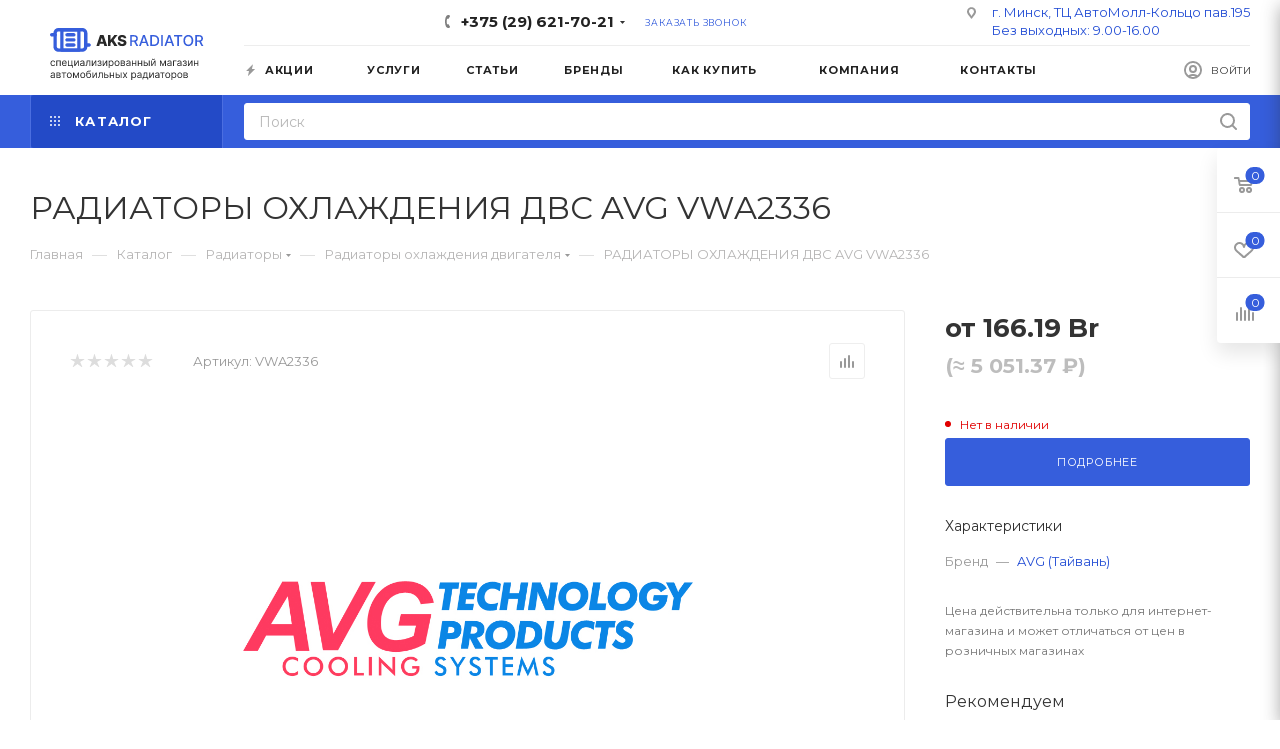

--- FILE ---
content_type: text/html; charset=UTF-8
request_url: https://aksradiator.by/catalog/avgvwa2336/
body_size: 102561
content:
<!DOCTYPE html>
<html xmlns="http://www.w3.org/1999/xhtml" xml:lang="ru" lang="ru"  >
<head><link rel="canonical" href="https://aksradiator.by/catalog/avgvwa2336/" />
	<title>Купить РАДИАТОРЫ ОХЛАЖДЕНИЯ ДВС AVG VWA2336 в Минске 166.19 Br</title>
	<meta name="viewport" content="initial-scale=1.0, width=device-width" />
	<meta name="HandheldFriendly" content="true" />
	<meta name="yes" content="yes" />
	<meta name="apple-mobile-web-app-status-bar-style" content="black" />
	<meta name="SKYPE_TOOLBAR" content="SKYPE_TOOLBAR_PARSER_COMPATIBLE" />
	<meta http-equiv="Content-Type" content="text/html; charset=UTF-8" />
<meta name="keywords" content="интернет-магазин, заказать, купить" />
<meta name="description" content="&#x2705 Купить радиаторы охлаждения двс avg vwa2336 в Минске &#x1F69A с доставкой по Беларуси. Поможем подобрать или изготовить аналогичный радиаторы охлаждения двс avg vwa2336! Звоните и заказывайте по телефону &#x1F4F1 +375 (29) 621-70-21" />
<script data-skip-moving="true">(function(w, d, n) {var cl = "bx-core";var ht = d.documentElement;var htc = ht ? ht.className : undefined;if (htc === undefined || htc.indexOf(cl) !== -1){return;}var ua = n.userAgent;if (/(iPad;)|(iPhone;)/i.test(ua)){cl += " bx-ios";}else if (/Android/i.test(ua)){cl += " bx-android";}cl += (/(ipad|iphone|android|mobile|touch)/i.test(ua) ? " bx-touch" : " bx-no-touch");cl += w.devicePixelRatio && w.devicePixelRatio >= 2? " bx-retina": " bx-no-retina";var ieVersion = -1;if (/AppleWebKit/.test(ua)){cl += " bx-chrome";}else if ((ieVersion = getIeVersion()) > 0){cl += " bx-ie bx-ie" + ieVersion;if (ieVersion > 7 && ieVersion < 10 && !isDoctype()){cl += " bx-quirks";}}else if (/Opera/.test(ua)){cl += " bx-opera";}else if (/Gecko/.test(ua)){cl += " bx-firefox";}if (/Macintosh/i.test(ua)){cl += " bx-mac";}ht.className = htc ? htc + " " + cl : cl;function isDoctype(){if (d.compatMode){return d.compatMode == "CSS1Compat";}return d.documentElement && d.documentElement.clientHeight;}function getIeVersion(){if (/Opera/i.test(ua) || /Webkit/i.test(ua) || /Firefox/i.test(ua) || /Chrome/i.test(ua)){return -1;}var rv = -1;if (!!(w.MSStream) && !(w.ActiveXObject) && ("ActiveXObject" in w)){rv = 11;}else if (!!d.documentMode && d.documentMode >= 10){rv = 10;}else if (!!d.documentMode && d.documentMode >= 9){rv = 9;}else if (d.attachEvent && !/Opera/.test(ua)){rv = 8;}if (rv == -1 || rv == 8){var re;if (n.appName == "Microsoft Internet Explorer"){re = new RegExp("MSIE ([0-9]+[\.0-9]*)");if (re.exec(ua) != null){rv = parseFloat(RegExp.$1);}}else if (n.appName == "Netscape"){rv = 11;re = new RegExp("Trident/.*rv:([0-9]+[\.0-9]*)");if (re.exec(ua) != null){rv = parseFloat(RegExp.$1);}}}return rv;}})(window, document, navigator);</script>

<link href="/bitrix/cache/css/s1/aspro_max/kernel_main/kernel_main_v1.css?17479845269980"  rel="stylesheet" />
<link href="/bitrix/js/ui/fonts/opensans/ui.font.opensans.css?16474232922599"  rel="stylesheet" />
<link href="/bitrix/js/main/popup/dist/main.popup.bundle.min.css?164742325923804"  rel="stylesheet" />
<link href="/bitrix/js/main/loader/dist/loader.bundle.min.css?16474232452029"  rel="stylesheet" />
<link href="/bitrix/js/main/core/css/core_viewer.min.css?164742324657920"  rel="stylesheet" />
<link href="/bitrix/js/ui/entity-selector/dist/entity-selector.bundle.min.css?164742328526179"  rel="stylesheet" />
<link href="/bitrix/js/ui/buttons/src/css/ui.buttons.css?164742328820592"  rel="stylesheet" />
<link href="/bitrix/js/ui/buttons/src/css/ui.buttons.ie.css?164742328838907"  rel="stylesheet" />
<link href="/bitrix/js/ui/cnt/ui.cnt.min.css?16474232833144"  rel="stylesheet" />
<link href="/bitrix/js/fileman/html_editor/html-editor.min.css?164742327154882"  rel="stylesheet" />
<link href="/bitrix/cache/css/s1/aspro_max/page_77d537fc38cf1b725b6065be8e9c5839/page_77d537fc38cf1b725b6065be8e9c5839_v1.css?174798452650856"  rel="stylesheet" />
<link href="/bitrix/cache/css/s1/aspro_max/default_0c545ac92801b1cfc0c0d122e0c58145/default_0c545ac92801b1cfc0c0d122e0c58145_v1.css?1747984526643"  rel="stylesheet" />
<link href="/bitrix/cache/css/s1/aspro_max/default_199de1770c5473afbea6b632f38fde8b/default_199de1770c5473afbea6b632f38fde8b_v1.css?174798452623487"  rel="stylesheet" />
<link href="/bitrix/panel/main/popup.min.css?164742289321121"  rel="stylesheet" />
<link href="/bitrix/cache/css/s1/aspro_max/template_b8fa8715c53b3cefdf59838f85f6a279/template_b8fa8715c53b3cefdf59838f85f6a279_v1.css?17479845261269993"  data-template-style="true" rel="stylesheet" />


<script type="extension/settings" data-extension="ui.entity-selector">{"extensions":["catalog.entity-selector","seo.entity-selector"]}</script>
<script type="extension/settings" data-extension="catalog.entity-selector">{"entities":[{"id":"product","options":{"dynamicLoad":true,"dynamicSearch":true,"searchFields":[{"name":"supertitle","type":"string","system":true},{"name":"SEARCH_PROPERTIES","type":"string"},{"name":"PREVIEW_TEXT","type":"string"},{"name":"DETAIL_TEXT","type":"string"},{"name":"PARENT_NAME","type":"string"},{"name":"PARENT_SEARCH_PROPERTIES","type":"string"},{"name":"PARENT_PREVIEW_TEXT","type":"string"},{"name":"PARENT_DETAIL_TEXT","type":"string"}],"itemOptions":{"default":{"avatar":"\/bitrix\/js\/catalog\/entity-selector\/src\/images\/product.svg","captionOptions":{"fitContent":true,"maxWidth":150}}}}}]}</script>


<script data-skip-moving='true'>window['asproRecaptcha'] = {params: {'recaptchaColor':'light','recaptchaLogoShow':'y','recaptchaSize':'normal','recaptchaBadge':'bottomright','recaptchaLang':'ru'},key: '6LfsAPoUAAAAAEuHtF-xGuw9lNlXMjzBzCmqurXZ',ver: '2'};</script>
<script data-skip-moving='true'>!function(c,t,n,p){function s(e){var a=t.getElementById(e);if(a&&!(a.className.indexOf("g-recaptcha")<0)&&c.grecaptcha)if("3"==c[p].ver)a.innerHTML='<textarea class="g-recaptcha-response" style="display:none;resize:0;" name="g-recaptcha-response"></textarea>',grecaptcha.ready(function(){grecaptcha.execute(c[p].key,{action:"maxscore"}).then(function(e){a.innerHTML='<textarea class="g-recaptcha-response" style="display:none;resize:0;" name="g-recaptcha-response">'+e+"</textarea>"})});else{if(a.children.length)return;var r=grecaptcha.render(e,{sitekey:c[p].key+"",theme:c[p].params.recaptchaColor+"",size:c[p].params.recaptchaSize+"",callback:"onCaptchaVerify"+c[p].params.recaptchaSize,badge:c[p].params.recaptchaBadge});$(a).attr("data-widgetid",r)}}c.onLoadRenderRecaptcha=function(){var e=[];for(var a in c[n].args)if(c[n].args.hasOwnProperty(a)){var r=c[n].args[a][0];-1==e.indexOf(r)&&(e.push(r),s(r))}c[n]=function(e){s(e)}},c[n]=c[n]||function(){var e,a,r;c[n].args=c[n].args||[],c[n].args.push(arguments),a="recaptchaApiLoader",(e=t).getElementById(a)||((r=e.createElement("script")).id=a,r.src="//www.google.com/recaptcha/api.js?hl="+c[p].params.recaptchaLang+"&onload=onLoadRenderRecaptcha&render="+("3"==c[p].ver?c[p].key:"explicit"),e.head.appendChild(r))}}(window,document,"renderRecaptchaById","asproRecaptcha");</script>
<script data-skip-moving='true'>!function(){function d(a){for(var e=a;e;)if("form"===(e=e.parentNode).nodeName.toLowerCase())return e;return null}function i(a){var e=[],t=null,n=!1;void 0!==a&&(n=null!==a),t=n?a.getElementsByTagName("input"):document.getElementsByName("captcha_word");for(var r=0;r<t.length;r++)"captcha_word"===t[r].name&&e.push(t[r]);return e}function l(a){for(var e=[],t=a.getElementsByTagName("img"),n=0;n<t.length;n++)!/\/bitrix\/tools\/captcha.php\?(captcha_code|captcha_sid)=[^>]*?/i.test(t[n].src)&&"captcha"!==t[n].id||e.push(t[n]);return e}function h(a){var e="recaptcha-dynamic-"+(new Date).getTime();if(null!==document.getElementById(e)){for(var t=null;t=Math.floor(65535*Math.random()),null!==document.getElementById(e+t););e+=t}var n=document.createElement("div");n.id=e,n.className="g-recaptcha",n.attributes["data-sitekey"]=window.asproRecaptcha.key,a.parentNode&&(a.parentNode.className+=" recaptcha_text",a.parentNode.replaceChild(n,a)),"3"==window.asproRecaptcha.ver&&(a.closest(".captcha-row").style.display="none"),renderRecaptchaById(e)}function a(){for(var a,e,t,n,r=function(){var a=i(null);if(0===a.length)return[];for(var e=[],t=0;t<a.length;t++){var n=d(a[t]);null!==n&&e.push(n)}return e}(),c=0;c<r.length;c++){var o=r[c],p=i(o);if(0!==p.length){var s=l(o);if(0!==s.length){for(a=0;a<p.length;a++)h(p[a]);for(a=0;a<s.length;a++)t=s[a],n="[data-uri]",t.attributes.src=n,t.style.display="none","src"in t&&(t.parentNode&&-1===t.parentNode.className.indexOf("recaptcha_tmp_img")&&(t.parentNode.className+=" recaptcha_tmp_img"),t.src=n);e=o,"function"==typeof $&&$(e).find(".captcha-row label > span").length&&$(e).find(".captcha-row label > span").html(BX.message("RECAPTCHA_TEXT")+' <span class="star">*</span>')}}}}document.addEventListener?document.addEventListener("DOMNodeInserted",function(){try{return(function(){if("undefined"!=typeof renderRecaptchaById)for(var a=document.getElementsByClassName("g-recaptcha"),e=0;e<a.length;e++){var t=a[e];if(0===t.innerHTML.length){var n=t.id;if("string"==typeof n&&0!==n.length){if("3"==window.asproRecaptcha.ver)t.closest(".captcha-row").style.display="none";else if("function"==typeof $){var r=$(t).closest(".captcha-row");r.length&&(r.addClass(window.asproRecaptcha.params.recaptchaSize+" logo_captcha_"+window.asproRecaptcha.params.recaptchaLogoShow+" "+window.asproRecaptcha.params.recaptchaBadge),r.find(".captcha_image").addClass("recaptcha_tmp_img"),r.find(".captcha_input").addClass("recaptcha_text"),"invisible"!==window.asproRecaptcha.params.recaptchaSize&&(r.find("input.recaptcha").length||$('<input type="text" class="recaptcha" value="" />').appendTo(r)))}renderRecaptchaById(n)}}}}(),window.renderRecaptchaById&&window.asproRecaptcha&&window.asproRecaptcha.key)?(a(),!0):(console.error("Bad captcha keys or module error"),!0)}catch(a){return console.error(a),!0}},!1):console.warn("Your browser does not support dynamic ReCaptcha replacement")}();</script>
<link rel="preload" href="https://fonts.googleapis.com/css?family=Montserrat:300italic,400italic,500italic,700italic,400,300,500,700subset=latin,cyrillic-ext" as="font" crossorigin>
<link rel="stylesheet" href="https://fonts.googleapis.com/css?family=Montserrat:300italic,400italic,500italic,700italic,400,300,500,700subset=latin,cyrillic-ext">
					<script data-skip-moving="true" src="/bitrix/js/aspro.max/jquery-2.1.3.min.js"></script>
					<script data-skip-moving="true" src="/bitrix/templates/aspro_max/js/speed.min.js?=1647423241"></script>
<link rel="shortcut icon" href="/favicon.ico" type="image/x-icon" />
<link rel="apple-touch-icon" sizes="180x180" href="/include/apple-touch-icon.png" />
<meta property="og:description" content="&#x2705 Купить радиаторы охлаждения двс avg vwa2336 в Минске &#x1F69A с доставкой по Беларуси. Поможем подобрать или изготовить аналогичный радиаторы охлаждения двс avg vwa2336! Звоните и заказывайте по телефону &#x1F4F1 +375 (29) 621-70-21" />
<meta property="og:image" content="https://aksradiator.by/logo.png" />
<link rel="image_src" href="https://aksradiator.by/logo.png"  />
<meta property="og:title" content="Купить РАДИАТОРЫ ОХЛАЖДЕНИЯ ДВС AVG VWA2336 в Минске 166.19 Br" />
<meta property="og:type" content="website" />
<meta property="og:url" content="https://aksradiator.by/catalog/avgvwa2336/" />

			<!-- Google Tag Manager -->
<!-- End Google Tag Manager -->
</head>

<body class=" site_s1  fill_bg_n catalog-delayed-btn-" id="main" data-site="/">
<!-- Google Tag Manager (noscript) -->
<noscript><!-- deleted by bitrix Antivirus --></noscript>
<!-- End Google Tag Manager (noscript) -->
	<!-- Yandex.Metrika counter -->
		<noscript><div><img src="https://mc.yandex.ru/watch/51153344" style="position:absolute; left:-9999px;" alt="" /></div></noscript>
	<!-- /Yandex.Metrika counter -->
						<div itemscope itemtype ="http://schema.org/Organization" style="display:none;">
			<span itemprop="name">AKSRadiator</span>
			<span itemprop="legalName">AKSRadiator</span>
		</div>
	<div id="panel"></div>
	
				<!--'start_frame_cache_basketitems-component-block'-->												<div id="ajax_basket"></div>
					<!--'end_frame_cache_basketitems-component-block'-->						<div class="cd-modal-bg"></div>
		<script data-skip-moving="true">
			var solutionName = 'arMaxOptions';
		</script>
		<script src="/bitrix/templates/aspro_max/js/setTheme.php?site_id=s1&site_dir=/" data-skip-moving="true"></script>
				<div class="wrapper1  header_bgcolored long_header2 colored_header catalog_page basket_fly fly2 basket_fill_WHITE side_LEFT block_side_NORMAL catalog_icons_N banner_auto  mheader-v1 header-v6 header-font-lower_N regions_N title_position_LEFT fill_ footer-v3 front-vcustom mfixed_Y mfixed_view_always title-v3 lazy_N with_phones compact-catalog dark-hover-overlay normal-catalog-img landing-normal big-banners-mobile-slider bottom-icons-panel-N compact-breadcrumbs-N catalog-delayed-btn-N  ">

<div class="mega_fixed_menu">
	<div class="maxwidth-theme">
		<svg class="svg svg-close" width="14" height="14" viewBox="0 0 14 14">
		  <path data-name="Rounded Rectangle 568 copy 16" d="M1009.4,953l5.32,5.315a0.987,0.987,0,0,1,0,1.4,1,1,0,0,1-1.41,0L1008,954.4l-5.32,5.315a0.991,0.991,0,0,1-1.4-1.4L1006.6,953l-5.32-5.315a0.991,0.991,0,0,1,1.4-1.4l5.32,5.315,5.31-5.315a1,1,0,0,1,1.41,0,0.987,0.987,0,0,1,0,1.4Z" transform="translate(-1001 -946)"></path>
		</svg>
		<i class="svg svg-close mask arrow"></i>
		<div class="row">
			<div class="col-md-9">
				<div class="left_menu_block">
					<div class="logo_block flexbox flexbox--row align-items-normal">
						<div class="logo colored">
							<a href="/"><svg width="179" height="94" viewBox="0 0 179 94" fill="none" xmlns="http://www.w3.org/2000/svg">
<path d="M22.983 66.1136C24.1903 66.1136 24.9858 65.375 25.1278 64.4091H24.2898C24.1335 65.0057 23.6364 65.3608 22.983 65.3608C21.9886 65.3608 21.3494 64.5369 21.3494 63.2727C21.3494 62.0369 22.0028 61.2273 22.983 61.2273C23.7216 61.2273 24.1619 61.6818 24.2898 62.179H25.1278C24.9858 61.1562 24.1193 60.4744 22.9688 60.4744C21.4915 60.4744 20.5114 61.6392 20.5114 63.3011C20.5114 64.9347 21.4489 66.1136 22.983 66.1136ZM26.353 66H27.1911V61.3267H29.8047V66H30.6428V60.5455H26.353V66ZM34.4602 66.1136C35.5682 66.1136 36.3778 65.5597 36.6335 64.7358L35.8239 64.5085C35.6108 65.0767 35.1172 65.3608 34.4602 65.3608C33.4766 65.3608 32.7983 64.7251 32.7592 63.5568H36.7188V63.2017C36.7188 61.1705 35.5114 60.4744 34.375 60.4744C32.8977 60.4744 31.9176 61.6392 31.9176 63.3153C31.9176 64.9915 32.8835 66.1136 34.4602 66.1136ZM32.7592 62.8324C32.8161 61.9837 33.4162 61.2273 34.375 61.2273C35.2841 61.2273 35.8665 61.9091 35.8665 62.8324H32.7592ZM42.2834 60.5455H41.4453V65.2188H38.8317V60.5455H37.9936V66H42.2124V67.7614H43.0504V65.2188H42.2834V60.5455ZM45.1793 64.7642V60.5455H44.3413V66H45.3214L47.935 61.7812V66H48.7731V60.5455H47.8072L45.1793 64.7642ZM51.9132 66.1278C52.8649 66.1278 53.362 65.6165 53.5325 65.2614H53.5751V66H54.4132V62.4062C54.4132 60.6733 53.0922 60.4744 52.3961 60.4744C51.5723 60.4744 50.6348 60.7585 50.2086 61.7528L51.0041 62.0369C51.1887 61.6392 51.6255 61.2131 52.4245 61.2131C53.1951 61.2131 53.5751 61.6214 53.5751 62.321V62.3494C53.5751 62.7543 53.1632 62.7188 52.1689 62.8466C51.1568 62.978 50.0524 63.2017 50.0524 64.4517C50.0524 65.517 50.8762 66.1278 51.9132 66.1278ZM52.041 65.375C51.3734 65.375 50.8904 65.0767 50.8904 64.4943C50.8904 63.8551 51.4728 63.6562 52.1262 63.571C52.4814 63.5284 53.4331 63.429 53.5751 63.2585V64.0256C53.5751 64.7074 53.0353 65.375 52.041 65.375ZM55.4599 66H55.744C56.9513 66 57.2994 65.0625 57.3775 63.2727L57.4627 61.3267H59.4656V66H60.3036V60.5455H56.6673L56.5678 62.9602C56.4968 64.7926 56.3121 65.2188 55.6587 65.2188H55.4599V66ZM62.6793 64.7642V60.5455H61.8413V66H62.8214L65.435 61.7812V66H66.2731V60.5455H65.3072L62.6793 64.7642ZM67.4672 64.608C67.4956 65.5028 68.3514 66.1136 69.5126 66.1136C70.7058 66.1136 71.5723 65.4744 71.5723 64.4801C71.5723 63.7983 71.1639 63.2443 70.5495 63.2017V63.1449C71.068 62.9851 71.4586 62.6087 71.4586 61.9943C71.4586 61.1314 70.72 60.4744 69.5694 60.4744C68.4331 60.4744 67.6234 61.0994 67.595 61.9801H68.4757C68.5005 61.5291 68.9728 61.2131 69.612 61.2131C70.2477 61.2131 70.6064 61.5362 70.6064 62.0227C70.6064 62.4773 70.2939 62.8182 69.6262 62.8182H68.6887V63.571H69.6262C70.2939 63.571 70.72 63.9368 70.72 64.4801C70.72 65.1016 70.1696 65.3608 69.4984 65.3608C68.8414 65.3608 68.4011 65.1016 68.362 64.608H67.4672ZM73.5875 64.7642V60.5455H72.7495V66H73.7296L76.3432 61.7812V66H77.1813V60.5455H76.2154L73.5875 64.7642ZM78.7163 68.0455H79.5543V65.1619H79.6254C79.81 65.4602 80.1651 66.1136 81.2163 66.1136C82.5799 66.1136 83.5316 65.0199 83.5316 63.2869C83.5316 61.5682 82.5799 60.4744 81.2021 60.4744C80.1367 60.4744 79.81 61.1278 79.6254 61.4119H79.5259V60.5455H78.7163V68.0455ZM79.5401 63.2727C79.5401 62.0511 80.0799 61.2273 81.1026 61.2273C82.168 61.2273 82.6935 62.1222 82.6935 63.2727C82.6935 64.4375 82.1538 65.3608 81.1026 65.3608C80.0941 65.3608 79.5401 64.5085 79.5401 63.2727ZM87.0259 66.1136C88.5032 66.1136 89.4975 64.9915 89.4975 63.3011C89.4975 61.5966 88.5032 60.4744 87.0259 60.4744C85.5487 60.4744 84.5543 61.5966 84.5543 63.3011C84.5543 64.9915 85.5487 66.1136 87.0259 66.1136ZM87.0259 65.3608C85.9038 65.3608 85.3924 64.3949 85.3924 63.3011C85.3924 62.2074 85.9038 61.2273 87.0259 61.2273C88.1481 61.2273 88.6594 62.2074 88.6594 63.3011C88.6594 64.3949 88.1481 65.3608 87.0259 65.3608ZM90.7768 66H93.3478C94.4558 66 95.1234 65.375 95.1234 64.5369C95.1234 63.6811 94.4735 63.2195 93.8734 63.1307C94.4877 63.0028 94.9245 62.6584 94.9245 61.9943C94.9245 61.1243 94.1788 60.5455 93.0069 60.5455H90.7768V66ZM91.5723 65.233V63.5568H93.3478C93.9231 63.5568 94.2711 63.9013 94.2711 64.4659C94.2711 64.9418 93.9231 65.233 93.3478 65.233H91.5723ZM91.5723 62.8324V61.3125H93.0069C93.6781 61.3125 94.0865 61.593 94.0865 62.0511C94.0865 62.5376 93.6781 62.8324 93.0069 62.8324H91.5723ZM97.9972 66.1278C98.9489 66.1278 99.446 65.6165 99.6165 65.2614H99.6591V66H100.497V62.4062C100.497 60.6733 99.1761 60.4744 98.4801 60.4744C97.6562 60.4744 96.7188 60.7585 96.2926 61.7528L97.0881 62.0369C97.2727 61.6392 97.7095 61.2131 98.5085 61.2131C99.2791 61.2131 99.6591 61.6214 99.6591 62.321V62.3494C99.6591 62.7543 99.2472 62.7188 98.2528 62.8466C97.2408 62.978 96.1364 63.2017 96.1364 64.4517C96.1364 65.517 96.9602 66.1278 97.9972 66.1278ZM98.125 65.375C97.4574 65.375 96.9744 65.0767 96.9744 64.4943C96.9744 63.8551 97.5568 63.6562 98.2102 63.571C98.5653 63.5284 99.517 63.429 99.6591 63.2585V64.0256C99.6591 64.7074 99.1193 65.375 98.125 65.375ZM102.865 60.5455H102.027V66H102.865V63.6705H105.479V66H106.317V60.5455H105.479V62.8892H102.865V60.5455ZM108.685 60.5455H107.847V66H108.685V63.6705H111.299V66H112.137V60.5455H111.299V62.8892H108.685V60.5455ZM114.506 62.5199V60.5455H113.667V66H115.954C117.233 66 117.929 65.2188 117.929 64.2386C117.929 63.2443 117.233 62.5199 115.954 62.5199H114.506ZM118.795 66H119.633V60.5455H118.795V66ZM114.506 63.3011H115.954C116.618 63.3011 117.091 63.706 117.091 64.2812C117.091 64.8317 116.618 65.2188 115.954 65.2188H114.506V63.3011ZM122.006 64.7642V60.5455H121.167V66H122.148L124.761 61.7812V66H125.599V60.5455H124.633L122.006 64.7642ZM124.079 58.7273C124.079 59.0966 123.881 59.4233 123.383 59.4233C122.886 59.4233 122.702 59.0966 122.702 58.7273H121.92C121.92 59.4943 122.488 60.0341 123.383 60.0341C124.292 60.0341 124.861 59.4943 124.861 58.7273H124.079ZM132.93 64.8636L131.055 60.5455H129.947V66H130.785V61.7493L132.589 66H133.271L135.075 61.8274V66H135.913V60.5455H134.833L132.93 64.8636ZM139.052 66.1278C140.004 66.1278 140.501 65.6165 140.671 65.2614H140.714V66H141.552V62.4062C141.552 60.6733 140.231 60.4744 139.535 60.4744C138.711 60.4744 137.773 60.7585 137.347 61.7528L138.143 62.0369C138.327 61.6392 138.764 61.2131 139.563 61.2131C140.334 61.2131 140.714 61.6214 140.714 62.321V62.3494C140.714 62.7543 140.302 62.7188 139.308 62.8466C138.295 62.978 137.191 63.2017 137.191 64.4517C137.191 65.517 138.015 66.1278 139.052 66.1278ZM139.18 65.375C138.512 65.375 138.029 65.0767 138.029 64.4943C138.029 63.8551 138.612 63.6562 139.265 63.571C139.62 63.5284 140.572 63.429 140.714 63.2585V64.0256C140.714 64.7074 140.174 65.375 139.18 65.375ZM146.448 60.5455H143.081V66H143.92V61.3267H146.448V60.5455ZM148.993 66.1278C149.945 66.1278 150.442 65.6165 150.613 65.2614H150.655V66H151.493V62.4062C151.493 60.6733 150.172 60.4744 149.476 60.4744C148.652 60.4744 147.715 60.7585 147.289 61.7528L148.084 62.0369C148.269 61.6392 148.706 61.2131 149.505 61.2131C150.275 61.2131 150.655 61.6214 150.655 62.321V62.3494C150.655 62.7543 150.243 62.7188 149.249 62.8466C148.237 62.978 147.132 63.2017 147.132 64.4517C147.132 65.517 147.956 66.1278 148.993 66.1278ZM149.121 65.375C148.453 65.375 147.971 65.0767 147.971 64.4943C147.971 63.8551 148.553 63.6562 149.206 63.571C149.561 63.5284 150.513 63.429 150.655 63.2585V64.0256C150.655 64.7074 150.115 65.375 149.121 65.375ZM152.682 64.608C152.71 65.5028 153.566 66.1136 154.727 66.1136C155.921 66.1136 156.787 65.4744 156.787 64.4801C156.787 63.7983 156.379 63.2443 155.764 63.2017V63.1449C156.283 62.9851 156.673 62.6087 156.673 61.9943C156.673 61.1314 155.935 60.4744 154.784 60.4744C153.648 60.4744 152.838 61.0994 152.81 61.9801H153.691C153.715 61.5291 154.188 61.2131 154.827 61.2131C155.463 61.2131 155.821 61.5362 155.821 62.0227C155.821 62.4773 155.509 62.8182 154.841 62.8182H153.904V63.571H154.841C155.509 63.571 155.935 63.9368 155.935 64.4801C155.935 65.1016 155.384 65.3608 154.713 65.3608C154.056 65.3608 153.616 65.1016 153.577 64.608H152.682ZM158.802 64.7642V60.5455H157.964V66H158.944L161.558 61.7812V66H162.396V60.5455H161.43L158.802 64.7642ZM164.769 60.5455H163.931V66H164.769V63.6705H167.383V66H168.221V60.5455H167.383V62.8892H164.769V60.5455ZM22.3722 78.1278C23.3239 78.1278 23.821 77.6165 23.9915 77.2614H24.0341V78H24.8722V74.4062C24.8722 72.6733 23.5511 72.4744 22.8551 72.4744C22.0312 72.4744 21.0938 72.7585 20.6676 73.7528L21.4631 74.0369C21.6477 73.6392 22.0845 73.2131 22.8835 73.2131C23.6541 73.2131 24.0341 73.6214 24.0341 74.321V74.3494C24.0341 74.7543 23.6222 74.7188 22.6278 74.8466C21.6158 74.978 20.5114 75.2017 20.5114 76.4517C20.5114 77.517 21.3352 78.1278 22.3722 78.1278ZM22.5 77.375C21.8324 77.375 21.3494 77.0767 21.3494 76.4943C21.3494 75.8551 21.9318 75.6562 22.5852 75.571C22.9403 75.5284 23.892 75.429 24.0341 75.2585V76.0256C24.0341 76.7074 23.4943 77.375 22.5 77.375ZM26.4018 78H28.9728C30.0808 78 30.7484 77.375 30.7484 76.5369C30.7484 75.6811 30.0985 75.2195 29.4984 75.1307C30.1127 75.0028 30.5495 74.6584 30.5495 73.9943C30.5495 73.1243 29.8038 72.5455 28.6319 72.5455H26.4018V78ZM27.1973 77.233V75.5568H28.9728C29.5481 75.5568 29.8961 75.9013 29.8961 76.4659C29.8961 76.9418 29.5481 77.233 28.9728 77.233H27.1973ZM27.1973 74.8324V73.3125H28.6319C29.3031 73.3125 29.7115 73.593 29.7115 74.0511C29.7115 74.5376 29.3031 74.8324 28.6319 74.8324H27.1973ZM31.7045 73.3267H33.5085V78H34.3466V73.3267H36.1364V72.5455H31.7045V73.3267ZM39.2915 78.1136C40.7688 78.1136 41.7631 76.9915 41.7631 75.3011C41.7631 73.5966 40.7688 72.4744 39.2915 72.4744C37.8143 72.4744 36.82 73.5966 36.82 75.3011C36.82 76.9915 37.8143 78.1136 39.2915 78.1136ZM39.2915 77.3608C38.1694 77.3608 37.658 76.3949 37.658 75.3011C37.658 74.2074 38.1694 73.2273 39.2915 73.2273C40.4137 73.2273 40.9251 74.2074 40.9251 75.3011C40.9251 76.3949 40.4137 77.3608 39.2915 77.3608ZM46.0254 76.8636L44.1504 72.5455H43.0424V78H43.8805V73.7493L45.6845 78H46.3663L48.1703 73.8274V78H49.0083V72.5455H47.9288L46.0254 76.8636ZM52.7583 78.1136C54.2356 78.1136 55.2299 76.9915 55.2299 75.3011C55.2299 73.5966 54.2356 72.4744 52.7583 72.4744C51.2811 72.4744 50.2868 73.5966 50.2868 75.3011C50.2868 76.9915 51.2811 78.1136 52.7583 78.1136ZM52.7583 77.3608C51.6362 77.3608 51.1248 76.3949 51.1248 75.3011C51.1248 74.2074 51.6362 73.2273 52.7583 73.2273C53.8805 73.2273 54.3919 74.2074 54.3919 75.3011C54.3919 76.3949 53.8805 77.3608 52.7583 77.3608ZM60.5575 70.5C60.2912 70.7237 59.8935 70.7237 59.3359 70.7202C59.1548 70.7202 58.956 70.7202 58.7393 70.7273C57.0774 70.7699 56.2536 72.0341 56.2536 74.4631V75.0455C56.2536 77.0625 57.2337 78.1136 58.6967 78.1136C60.1562 78.1136 61.1257 77.0554 61.1257 75.3438C61.1257 73.625 60.142 72.7159 58.8672 72.7159C58.1179 72.7159 57.4183 73.0284 57.049 73.7102H56.978C57.0916 72.304 57.6172 71.5511 58.7536 71.5085C59.7621 71.4659 60.4865 71.4943 60.9837 71.0114L60.5575 70.5ZM58.6967 77.3608C57.7024 77.3608 57.0916 76.5653 57.0916 75.3438C57.1094 74.1506 57.7095 73.4688 58.6825 73.4688C59.6804 73.4688 60.2876 74.1506 60.2876 75.3438C60.2876 76.5724 59.6839 77.3608 58.6967 77.3608ZM63.2457 76.7642V72.5455H62.4077V78H63.3878L66.0014 73.7812V78H66.8395V72.5455H65.8736L63.2457 76.7642ZM67.8915 78H68.1756C69.383 78 69.731 77.0625 69.8091 75.2727L69.8944 73.3267H71.8972V78H72.7353V72.5455H69.0989L68.9995 74.9602C68.9284 76.7926 68.7438 77.2188 68.0904 77.2188H67.8915V78ZM75.111 74.5199V72.5455H74.2729V78H76.5598C77.8382 78 78.5343 77.2188 78.5343 76.2386C78.5343 75.2443 77.8382 74.5199 76.5598 74.5199H75.111ZM75.111 75.3011H76.5598C77.2239 75.3011 77.6962 75.706 77.6962 76.2812C77.6962 76.8317 77.2239 77.2188 76.5598 77.2188H75.111V75.3011ZM80.6481 72.5455H79.81V78H80.6481V75.6705H83.2617V78H84.0998V72.5455H83.2617V74.8892H80.6481V72.5455ZM86.4684 74.5199V72.5455H85.6303V78H87.9173C89.1957 78 89.8917 77.2188 89.8917 76.2386C89.8917 75.2443 89.1957 74.5199 87.9173 74.5199H86.4684ZM90.7582 78H91.5962V72.5455H90.7582V78ZM86.4684 75.3011H87.9173C88.5813 75.3011 89.0536 75.706 89.0536 76.2812C89.0536 76.8317 88.5813 77.2188 87.9173 77.2188H86.4684V75.3011ZM93.7553 72.5455H92.7894L94.5224 75.2727L92.7894 78H93.7553L95.0621 75.8835L96.369 78H97.3349L95.5735 75.2727L97.3349 72.5455H96.369L95.0621 74.7756L93.7553 72.5455ZM101.343 80.0455H102.181V77.1619H102.252C102.437 77.4602 102.792 78.1136 103.843 78.1136C105.207 78.1136 106.159 77.0199 106.159 75.2869C106.159 73.5682 105.207 72.4744 103.829 72.4744C102.764 72.4744 102.437 73.1278 102.252 73.4119H102.153V72.5455H101.343V80.0455ZM102.167 75.2727C102.167 74.0511 102.707 73.2273 103.73 73.2273C104.795 73.2273 105.32 74.1222 105.32 75.2727C105.32 76.4375 104.781 77.3608 103.73 77.3608C102.721 77.3608 102.167 76.5085 102.167 75.2727ZM109.042 78.1278C109.994 78.1278 110.491 77.6165 110.661 77.2614H110.704V78H111.542V74.4062C111.542 72.6733 110.221 72.4744 109.525 72.4744C108.701 72.4744 107.764 72.7585 107.338 73.7528L108.133 74.0369C108.318 73.6392 108.754 73.2131 109.553 73.2131C110.324 73.2131 110.704 73.6214 110.704 74.321V74.3494C110.704 74.7543 110.292 74.7188 109.298 74.8466C108.286 74.978 107.181 75.2017 107.181 76.4517C107.181 77.517 108.005 78.1278 109.042 78.1278ZM109.17 77.375C108.502 77.375 108.019 77.0767 108.019 76.4943C108.019 75.8551 108.602 75.6562 109.255 75.571C109.61 75.5284 110.562 75.429 110.704 75.2585V76.0256C110.704 76.7074 110.164 77.375 109.17 77.375ZM112.489 79.5625H113.327V78H117.362V79.5625H118.2V77.2188H117.362V72.5455H113.896L113.711 74.7045C113.58 76.2315 113.384 76.7571 112.944 77.2188H112.489V79.5625ZM113.896 77.2188C114.279 76.7145 114.418 75.8445 114.535 74.7045L114.677 73.3267H116.523V77.2188H113.896ZM120.15 76.7642V72.5455H119.312V78H120.292L122.906 73.7812V78H123.744V72.5455H122.778L120.15 76.7642ZM126.884 78.1278C127.836 78.1278 128.333 77.6165 128.503 77.2614H128.546V78H129.384V74.4062C129.384 72.6733 128.063 72.4744 127.367 72.4744C126.543 72.4744 125.605 72.7585 125.179 73.7528L125.975 74.0369C126.159 73.6392 126.596 73.2131 127.395 73.2131C128.166 73.2131 128.546 73.6214 128.546 74.321V74.3494C128.546 74.7543 128.134 74.7188 127.14 74.8466C126.127 74.978 125.023 75.2017 125.023 76.4517C125.023 77.517 125.847 78.1278 126.884 78.1278ZM127.012 77.375C126.344 77.375 125.861 77.0767 125.861 76.4943C125.861 75.8551 126.444 75.6562 127.097 75.571C127.452 75.5284 128.404 75.429 128.546 75.2585V76.0256C128.546 76.7074 128.006 77.375 127.012 77.375ZM130.171 73.3267H131.975V78H132.813V73.3267H134.603V72.5455H130.171V73.3267ZM137.758 78.1136C139.236 78.1136 140.23 76.9915 140.23 75.3011C140.23 73.5966 139.236 72.4744 137.758 72.4744C136.281 72.4744 135.287 73.5966 135.287 75.3011C135.287 76.9915 136.281 78.1136 137.758 78.1136ZM137.758 77.3608C136.636 77.3608 136.125 76.3949 136.125 75.3011C136.125 74.2074 136.636 73.2273 137.758 73.2273C138.881 73.2273 139.392 74.2074 139.392 75.3011C139.392 76.3949 138.881 77.3608 137.758 77.3608ZM141.509 80.0455H142.347V77.1619H142.418C142.603 77.4602 142.958 78.1136 144.009 78.1136C145.373 78.1136 146.325 77.0199 146.325 75.2869C146.325 73.5682 145.373 72.4744 143.995 72.4744C142.93 72.4744 142.603 73.1278 142.418 73.4119H142.319V72.5455H141.509V80.0455ZM142.333 75.2727C142.333 74.0511 142.873 73.2273 143.896 73.2273C144.961 73.2273 145.487 74.1222 145.487 75.2727C145.487 76.4375 144.947 77.3608 143.896 77.3608C142.887 77.3608 142.333 76.5085 142.333 75.2727ZM149.819 78.1136C151.296 78.1136 152.29 76.9915 152.29 75.3011C152.29 73.5966 151.296 72.4744 149.819 72.4744C148.342 72.4744 147.347 73.5966 147.347 75.3011C147.347 76.9915 148.342 78.1136 149.819 78.1136ZM149.819 77.3608C148.697 77.3608 148.185 76.3949 148.185 75.3011C148.185 74.2074 148.697 73.2273 149.819 73.2273C150.941 73.2273 151.452 74.2074 151.452 75.3011C151.452 76.3949 150.941 77.3608 149.819 77.3608ZM153.57 78H156.141C157.249 78 157.916 77.375 157.916 76.5369C157.916 75.6811 157.267 75.2195 156.666 75.1307C157.281 75.0028 157.718 74.6584 157.718 73.9943C157.718 73.1243 156.972 72.5455 155.8 72.5455H153.57V78ZM154.365 77.233V75.5568H156.141C156.716 75.5568 157.064 75.9013 157.064 76.4659C157.064 76.9418 156.716 77.233 156.141 77.233H154.365ZM154.365 74.8324V73.3125H155.8C156.471 73.3125 156.879 73.593 156.879 74.0511C156.879 74.5376 156.471 74.8324 155.8 74.8324H154.365Z" fill="#282828"/>
<path d="M69.1854 46L69.9045 43.7095H73.6705L74.3896 46H77.2234L73.5426 35.0909H70.0323L66.3516 46H69.1854ZM70.533 41.7067L71.7422 37.8395H71.8274L73.0419 41.7067H70.533ZM77.9479 46H80.5846V43.0437L81.6393 41.712L84.3559 46H87.5093L83.5729 39.9595L87.4401 35.0909H84.3346L80.7284 39.7038H80.5846V35.0909H77.9479V46ZM93.8096 38.3615H96.3345C96.3132 36.3214 94.6885 34.9418 92.153 34.9418C89.6601 34.9418 87.865 36.3001 87.881 38.3295C87.8757 39.9862 89.0369 40.9183 90.9225 41.3498L92.0624 41.6161C93.261 41.8931 93.799 42.218 93.8096 42.8306C93.799 43.4964 93.1757 43.9599 92.1157 43.9599C90.9492 43.9599 90.1821 43.4165 90.1235 42.3672H87.5987C87.6306 44.9187 89.4044 46.1385 92.1477 46.1385C94.8643 46.1385 96.473 44.908 96.4836 42.8359C96.473 41.0941 95.2958 40.0288 93.1438 39.5547L92.2063 39.3416C91.2155 39.1286 90.587 38.7983 90.6083 38.1484C90.6136 37.5518 91.1249 37.1204 92.1477 37.1204C93.1757 37.1204 93.7404 37.5838 93.8096 38.3615Z" fill="#282828"/>
<path d="M100.199 46H101.844V41.8718H104.082C104.119 41.8718 104.151 41.8718 104.188 41.8718L106.404 46H108.279L105.861 41.5842C107.198 41.0888 107.864 39.9755 107.864 38.5107C107.864 36.5025 106.617 35.0909 104.087 35.0909H100.199V46ZM101.844 40.4549V36.5025H103.911C105.536 36.5025 106.207 37.2749 106.207 38.5107C106.207 39.7411 105.536 40.4549 103.933 40.4549H101.844ZM110.788 46L111.789 43.1129H116.051L117.047 46H118.794L114.868 35.0909H112.967L109.041 46H110.788ZM112.269 41.728L113.877 37.0724H113.963L115.571 41.728H112.269ZM123.901 46C127.225 46 129.148 43.9386 129.148 40.5295C129.148 37.1364 127.225 35.0909 124.013 35.0909H120.369V46H123.901ZM122.015 44.5618V36.5291H123.912C126.298 36.5291 127.528 37.9567 127.528 40.5295C127.528 43.1129 126.298 44.5618 123.81 44.5618H122.015ZM132.841 35.0909H131.195V46H132.841V35.0909ZM136.159 46L137.161 43.1129H141.422L142.418 46H144.165L140.239 35.0909H138.338L134.412 46H136.159ZM137.64 41.728L139.249 37.0724H139.334L140.942 41.728H137.64ZM143.899 36.5078H147.297V46H148.938V36.5078H152.342V35.0909H143.899V36.5078ZM163.229 40.5455C163.229 37.0565 161.141 34.9418 158.318 34.9418C155.484 34.9418 153.402 37.0565 153.402 40.5455C153.402 44.0291 155.484 46.1491 158.318 46.1491C161.141 46.1491 163.229 44.0344 163.229 40.5455ZM161.599 40.5455C161.599 43.2035 160.193 44.647 158.318 44.647C156.438 44.647 155.037 43.2035 155.037 40.5455C155.037 37.8874 156.438 36.4439 158.318 36.4439C160.193 36.4439 161.599 37.8874 161.599 40.5455ZM165.282 46H166.927V41.8718H169.165C169.202 41.8718 169.234 41.8718 169.271 41.8718L171.487 46H173.362L170.944 41.5842C172.281 41.0888 172.947 39.9755 172.947 38.5107C172.947 36.5025 171.7 35.0909 169.17 35.0909H165.282V46ZM166.927 40.4549V36.5025H168.994C170.619 36.5025 171.29 37.2749 171.29 38.5107C171.29 39.7411 170.619 40.4549 169.016 40.4549H166.927Z" fill="#365EDC"/>
<path fill-rule="evenodd" clip-rule="evenodd" d="M52.3189 48.4H28.5189C27.5793 48.4 26.8189 47.6396 26.8189 46.7V33.1C26.8189 32.1604 27.5793 31.4 28.5189 31.4H52.3189C53.2586 31.4 54.0189 32.1604 54.0189 33.1V46.7C54.0189 47.6396 53.2586 48.4 52.3189 48.4ZM52.3189 51.8C55.1363 51.8 57.4189 49.5174 57.4189 46.7V33.1C57.4189 30.2826 55.1363 28 52.3189 28H28.5189C25.7016 28 23.4189 30.2826 23.4189 33.1V46.7C23.4189 49.5174 25.7016 51.8 28.5189 51.8H52.3189Z" fill="#365EDC"/>
<path fill-rule="evenodd" clip-rule="evenodd" d="M21.7189 36.5H25.1189C26.0578 36.5 26.8189 35.7389 26.8189 34.8C26.8189 33.8611 26.0578 33.1 25.1189 33.1H21.7189C20.78 33.1 20.0189 33.8611 20.0189 34.8C20.0189 35.7389 20.78 36.5 21.7189 36.5Z" fill="#365EDC"/>
<path fill-rule="evenodd" clip-rule="evenodd" d="M55.7189 46.7H59.1189C60.0578 46.7 60.8189 45.9389 60.8189 45C60.8189 44.0612 60.0578 43.3 59.1189 43.3H55.7189C54.78 43.3 54.0189 44.0612 54.0189 45C54.0189 45.9389 54.78 46.7 55.7189 46.7Z" fill="#365EDC"/>
<path fill-rule="evenodd" clip-rule="evenodd" d="M31.9188 51.8H48.9188C49.8576 51.8 50.6188 51.0389 50.6188 50.1V29.7C50.6188 28.7611 49.8576 28 48.9188 28H31.9188C30.9799 28 30.2188 28.7611 30.2188 29.7V50.1C30.2188 51.0389 30.9799 51.8 31.9188 51.8ZM33.6187 31.4H47.2188V48.4H33.6187V31.4Z" fill="#365EDC"/>
<path fill-rule="evenodd" clip-rule="evenodd" d="M37.0189 36.5H43.8189C44.7578 36.5 45.5189 35.7389 45.5189 34.8C45.5189 33.8611 44.7578 33.1 43.8189 33.1H37.0189C36.08 33.1 35.3189 33.8611 35.3189 34.8C35.3189 35.7389 36.08 36.5 37.0189 36.5Z" fill="#365EDC"/>
<path fill-rule="evenodd" clip-rule="evenodd" d="M37.0189 41.6H43.8189C44.7578 41.6 45.5189 40.8388 45.5189 39.9C45.5189 38.9611 44.7578 38.2 43.8189 38.2H37.0189C36.08 38.2 35.3189 38.9611 35.3189 39.9C35.3189 40.8388 36.08 41.6 37.0189 41.6Z" fill="#365EDC"/>
<path fill-rule="evenodd" clip-rule="evenodd" d="M37.0189 46.7H43.8189C44.7578 46.7 45.5189 45.9389 45.5189 45C45.5189 44.0612 44.7578 43.3 43.8189 43.3H37.0189C36.08 43.3 35.3189 44.0612 35.3189 45C35.3189 45.9389 36.08 46.7 37.0189 46.7Z" fill="#365EDC"/>
</svg>
</a>						</div>
						<div class="top-description addr">
							Интернет-магазин 
представительского класса						</div>
					</div>
					<div class="search_block">
						<div class="search_wrap">
							<div class="search-block">
												<div class="search-wrapper">
				<div id="title-search_mega_menu">
					<form action="/catalog/" class="search">
						<div class="search-input-div">
							<input class="search-input" id="title-search-input_mega_menu" type="text" name="q" value="" placeholder="Поиск" size="20" maxlength="50" autocomplete="off" />
						</div>
						<div class="search-button-div">
							<button class="btn btn-search" type="submit" name="s" value="Найти"><i class="svg inline  svg-inline-search2" aria-hidden="true" ><svg class="" width="17" height="17" viewBox="0 0 17 17" aria-hidden="true"><path class="cls-1" d="M16.709,16.719a1,1,0,0,1-1.412,0l-3.256-3.287A7.475,7.475,0,1,1,15,7.5a7.433,7.433,0,0,1-1.549,4.518l3.258,3.289A1,1,0,0,1,16.709,16.719ZM7.5,2A5.5,5.5,0,1,0,13,7.5,5.5,5.5,0,0,0,7.5,2Z"></path></svg></i></button>
							<span class="close-block inline-search-hide"><span class="svg svg-close close-icons"></span></span>
						</div>
					</form>
				</div>
			</div>
								</div>
						</div>
					</div>
										<!-- noindex -->

	<div class="burger_menu_wrapper">
		
			<div class="top_link_wrapper">
				<div class="menu-item dropdown catalog wide_menu   active">
					<div class="wrap">
						<a class="dropdown-toggle" href="/catalog/">
							<div class="link-title color-theme-hover">
																	<i class="svg inline  svg-inline-icon_catalog" aria-hidden="true" ><svg xmlns="http://www.w3.org/2000/svg" width="10" height="10" viewBox="0 0 10 10"><path  data-name="Rounded Rectangle 969 copy 7" class="cls-1" d="M644,76a1,1,0,1,1-1,1A1,1,0,0,1,644,76Zm4,0a1,1,0,1,1-1,1A1,1,0,0,1,648,76Zm4,0a1,1,0,1,1-1,1A1,1,0,0,1,652,76Zm-8,4a1,1,0,1,1-1,1A1,1,0,0,1,644,80Zm4,0a1,1,0,1,1-1,1A1,1,0,0,1,648,80Zm4,0a1,1,0,1,1-1,1A1,1,0,0,1,652,80Zm-8,4a1,1,0,1,1-1,1A1,1,0,0,1,644,84Zm4,0a1,1,0,1,1-1,1A1,1,0,0,1,648,84Zm4,0a1,1,0,1,1-1,1A1,1,0,0,1,652,84Z" transform="translate(-643 -76)"/></svg></i>																Каталог							</div>
						</a>
													<span class="tail"></span>
							<div class="burger-dropdown-menu row">
								<div class="menu-wrapper" >
									
																														<div class="col-md-4 dropdown-submenu  has_img">
																						<a href="/catalog/radiatory/" class="color-theme-hover" title="Радиаторы">
												<span class="name option-font-bold">Радиаторы</span>
											</a>
																								<div class="burger-dropdown-menu toggle_menu">
																																									<div class="menu-item   ">
															<a href="/catalog/radiatory/radiatory-okhlazhdeniya-dvigatelya/" title="Радиаторы охлаждения двигателя">
																<span class="name color-theme-hover">Радиаторы охлаждения двигателя</span>
															</a>
																													</div>
																																									<div class="menu-item   ">
															<a href="/catalog/radiatory/ispariteli/" title="Испарители">
																<span class="name color-theme-hover">Испарители</span>
															</a>
																													</div>
																																									<div class="menu-item  dropdown-submenu ">
															<a href="/catalog/radiatory/maslyanye-radiatory-avtomobilya/" title="Масляные радиаторы автомобиля">
																<span class="name color-theme-hover">Масляные радиаторы автомобиля</span>
															</a>
																															<div class="burger-dropdown-menu with_padding">
																																			<div class="menu-item ">
																			<a href="/catalog/radiatory/maslyanye-radiatory-avtomobilya/radiatory-gur/" title="Радиаторы ГУР">
																				<span class="name color-theme-hover">Радиаторы ГУР</span>
																			</a>
																		</div>
																																			<div class="menu-item ">
																			<a href="/catalog/radiatory/maslyanye-radiatory-avtomobilya/maslyanye-radiatory-dvigatelya/" title="Масляные радиаторы двигателя">
																				<span class="name color-theme-hover">Масляные радиаторы двигателя</span>
																			</a>
																		</div>
																																			<div class="menu-item ">
																			<a href="/catalog/radiatory/maslyanye-radiatory-avtomobilya/radiatory-okhlazhdeniya-akpp/" title="Радиаторы охлаждения АКПП">
																				<span class="name color-theme-hover">Радиаторы охлаждения АКПП</span>
																			</a>
																		</div>
																																			<div class="menu-item ">
																			<a href="/catalog/radiatory/maslyanye-radiatory-avtomobilya/dopolnitelnye-maslyanye-radiatory/" title="Дополнительные масляные радиаторы">
																				<span class="name color-theme-hover">Дополнительные масляные радиаторы</span>
																			</a>
																		</div>
																																	</div>
																													</div>
																																									<div class="menu-item   ">
															<a href="/catalog/radiatory/interkulery/" title="Интеркулеры">
																<span class="name color-theme-hover">Интеркулеры</span>
															</a>
																													</div>
																									</div>
																					</div>
									
																														<div class="col-md-4 dropdown-submenu  ">
																						<a href="/catalog/internet/" class="color-theme-hover" title="Интернет">
												<span class="name option-font-bold">Интернет</span>
											</a>
																								<div class="burger-dropdown-menu toggle_menu">
																																									<div class="menu-item  dropdown-submenu ">
															<a href="/catalog/internet/aks/" title="AKS">
																<span class="name color-theme-hover">AKS</span>
															</a>
																															<div class="burger-dropdown-menu with_padding">
																																			<div class="menu-item ">
																			<a href="/catalog/internet/aks/radiatory-pechki-aks/" title="Радиаторы печки AKS">
																				<span class="name color-theme-hover">Радиаторы печки AKS</span>
																			</a>
																		</div>
																																			<div class="menu-item ">
																			<a href="/catalog/internet/aks/radiatory-konditsionera-aks/" title="Радиаторы кондиционера AKS">
																				<span class="name color-theme-hover">Радиаторы кондиционера AKS</span>
																			</a>
																		</div>
																																			<div class="menu-item ">
																			<a href="/catalog/internet/aks/radiatory-okhlazhdeniya-aks/" title="Радиаторы охлаждения AKS">
																				<span class="name color-theme-hover">Радиаторы охлаждения AKS</span>
																			</a>
																		</div>
																																	</div>
																													</div>
																									</div>
																					</div>
									
																														<div class="col-md-4 dropdown-submenu  has_img">
																						<a href="/catalog/ventilyatory/" class="color-theme-hover" title="Вентиляторы">
												<span class="name option-font-bold">Вентиляторы</span>
											</a>
																								<div class="burger-dropdown-menu toggle_menu">
																																									<div class="menu-item   ">
															<a href="/catalog/ventilyatory/ventilyator-pechki/" title="Вентиляторы печки">
																<span class="name color-theme-hover">Вентиляторы печки</span>
															</a>
																													</div>
																																									<div class="menu-item   ">
															<a href="/catalog/ventilyatory/ventilyatory-okhlazhdeniya-dvigatelya/" title="Вентиляторы охлаждения двигателя">
																<span class="name color-theme-hover">Вентиляторы охлаждения двигателя</span>
															</a>
																													</div>
																																									<div class="menu-item   ">
															<a href="/catalog/ventilyatory/dvigatel-ventilyatora/" title="Двигатель вентилятора">
																<span class="name color-theme-hover">Двигатель вентилятора</span>
															</a>
																													</div>
																									</div>
																					</div>
									
																														<div class="col-md-4 dropdown-submenu  has_img">
																						<a href="/catalog/prochee/" class="color-theme-hover" title="Прочее">
												<span class="name option-font-bold">Прочее</span>
											</a>
																								<div class="burger-dropdown-menu toggle_menu">
																																									<div class="menu-item   ">
															<a href="/catalog/prochee/filtr-osushitel/" title="Фильтры - осушители">
																<span class="name color-theme-hover">Фильтры - осушители</span>
															</a>
																													</div>
																									</div>
																					</div>
																	</div>
							</div>
											</div>
				</div>
			</div>
					
		<div class="bottom_links_wrapper row">
								<div class="menu-item col-md-4 unvisible dropdown   ">
					<div class="wrap">
						<a class="dropdown-toggle" href="/services/">
							<div class="link-title color-theme-hover">
																Услуги							</div>
						</a>
													<span class="tail"></span>
							<div class="burger-dropdown-menu">
								<div class="menu-wrapper" >
									
																														<div class="  has_img">
																						<a href="/services/podbor-radiatora/" class="color-theme-hover" title="Подбор радиатора">
												<span class="name option-font-bold">Подбор радиатора</span>
											</a>
																					</div>
									
																														<div class="  has_img">
																						<a href="/services/izgotovlenie-radiatora/" class="color-theme-hover" title="Изготовление радиатора">
												<span class="name option-font-bold">Изготовление радиатора</span>
											</a>
																					</div>
									
																														<div class="  has_img">
																						<a href="/services/remont-radiatora/" class="color-theme-hover" title="Ремонт радиатора">
												<span class="name option-font-bold">Ремонт радиатора</span>
											</a>
																					</div>
																	</div>
							</div>
											</div>
				</div>
								<div class="menu-item col-md-4 unvisible    ">
					<div class="wrap">
						<a class="" href="/blog/">
							<div class="link-title color-theme-hover">
																Статьи							</div>
						</a>
											</div>
				</div>
								<div class="menu-item col-md-4 unvisible    ">
					<div class="wrap">
						<a class="" href="/info/brands/">
							<div class="link-title color-theme-hover">
																Бренды							</div>
						</a>
											</div>
				</div>
								<div class="menu-item col-md-4 unvisible dropdown   ">
					<div class="wrap">
						<a class="dropdown-toggle" href="/help/">
							<div class="link-title color-theme-hover">
																Как купить							</div>
						</a>
													<span class="tail"></span>
							<div class="burger-dropdown-menu">
								<div class="menu-wrapper" >
									
																														<div class="  ">
																						<a href="/help/payment/" class="color-theme-hover" title="Условия оплаты">
												<span class="name option-font-bold">Условия оплаты</span>
											</a>
																					</div>
									
																														<div class="  ">
																						<a href="/help/delivery/" class="color-theme-hover" title="Условия доставки">
												<span class="name option-font-bold">Условия доставки</span>
											</a>
																					</div>
									
																														<div class="  ">
																						<a href="/help/vozvrat/" class="color-theme-hover" title="Условия возврата">
												<span class="name option-font-bold">Условия возврата</span>
											</a>
																					</div>
																	</div>
							</div>
											</div>
				</div>
								<div class="menu-item col-md-4 unvisible dropdown   ">
					<div class="wrap">
						<a class="dropdown-toggle" href="/company/">
							<div class="link-title color-theme-hover">
																Компания							</div>
						</a>
													<span class="tail"></span>
							<div class="burger-dropdown-menu">
								<div class="menu-wrapper" >
									
																														<div class="  ">
																						<a href="/company/index.php" class="color-theme-hover" title="О компании">
												<span class="name option-font-bold">О компании</span>
											</a>
																					</div>
									
																														<div class="  ">
																						<a href="/company/news/" class="color-theme-hover" title="Новости">
												<span class="name option-font-bold">Новости</span>
											</a>
																					</div>
									
																														<div class="  ">
																						<a href="/info/brands/" class="color-theme-hover" title="Бренды">
												<span class="name option-font-bold">Бренды</span>
											</a>
																					</div>
									
																														<div class="  ">
																						<a href="/company/partners/" class="color-theme-hover" title="Партнеры">
												<span class="name option-font-bold">Партнеры</span>
											</a>
																					</div>
									
																														<div class="  ">
																						<a href="/company/reviews/" class="color-theme-hover" title="Отзывы">
												<span class="name option-font-bold">Отзывы</span>
											</a>
																					</div>
																	</div>
							</div>
											</div>
				</div>
								<div class="menu-item col-md-4 unvisible    ">
					<div class="wrap">
						<a class="" href="/contacts/">
							<div class="link-title color-theme-hover">
																Контакты							</div>
						</a>
											</div>
				</div>
					</div>

	</div>
					<!-- /noindex -->
														</div>
			</div>
			<div class="col-md-3">
				<div class="right_menu_block">
					<div class="contact_wrap">
						<div class="info">
							<div class="phone blocks">
								<div class="">
																	<!-- noindex -->
			<div class="phone with_dropdown white sm">
									<div class="wrap">
						<div>
									<i class="svg inline  svg-inline-phone" aria-hidden="true" ><svg xmlns="http://www.w3.org/2000/svg" width="5" height="11" viewBox="0 0 5 11"><path  data-name="Shape 51 copy 13" class="cls-1" d="M402.738,141a18.086,18.086,0,0,0,1.136,1.727,0.474,0.474,0,0,1-.144.735l-0.3.257a1,1,0,0,1-.805.279,4.641,4.641,0,0,1-1.491-.232,4.228,4.228,0,0,1-1.9-3.1,9.614,9.614,0,0,1,.025-4.3,4.335,4.335,0,0,1,1.934-3.118,4.707,4.707,0,0,1,1.493-.244,0.974,0.974,0,0,1,.8.272l0.3,0.255a0.481,0.481,0,0,1,.113.739c-0.454.677-.788,1.159-1.132,1.731a0.43,0.43,0,0,1-.557.181l-0.468-.061a0.553,0.553,0,0,0-.7.309,6.205,6.205,0,0,0-.395,2.079,6.128,6.128,0,0,0,.372,2.076,0.541,0.541,0,0,0,.7.3l0.468-.063a0.432,0.432,0,0,1,.555.175h0Z" transform="translate(-399 -133)"/></svg></i><a rel="nofollow" href="javascript:;">+375 (29) 621-70-21</a>
										</div>
					</div>
								<div class="dropdown with_icons">
					<div class="wrap srollbar-custom scroll-deferred">
																				<div class="more_phone"><a rel="nofollow" class="no-decript" href="tel:+375296217021"><span class="icon"><img class="iconset_icon iconset_icon--img" src="/upload/resize_cache/aspro.max/iconset/header_phones/593/16_16_1/4j2fjvweb8du5rf1lx8m7qbisv5hmq6m.jpg" border="0" title="logo.jpg" style="max-width:16px;max-height:16px;" /></span>+375 (29) 621-70-21</a></div>
																				<div class="more_phone"><a rel="nofollow" class="no-decript" href="tel:+375296611009"><span class="icon"><img class="iconset_icon iconset_icon--img" src="/upload/resize_cache/aspro.max/iconset/header_phones/593/16_16_1/4j2fjvweb8du5rf1lx8m7qbisv5hmq6m.jpg" border="0" title="logo.jpg" style="max-width:16px;max-height:16px;" /></span>+375 (29) 66-11-009</a></div>
											</div>
				</div>
				<i class="svg inline  svg-inline-down" aria-hidden="true" ><svg xmlns="http://www.w3.org/2000/svg" width="5" height="3" viewBox="0 0 5 3"><path class="cls-1" d="M250,80h5l-2.5,3Z" transform="translate(-250 -80)"/></svg></i>			</div>
			<!-- /noindex -->
												</div>
								<div class="callback_wrap">
									<span class="callback-block animate-load font_upper colored" data-event="jqm" data-param-form_id="CALLBACK" data-name="callback">Заказать звонок</span>
								</div>
							</div>
							<div class="question_button_wrapper">
								<span class="btn btn-lg btn-transparent-border-color btn-wide animate-load colored_theme_hover_bg-el" data-event="jqm" data-param-form_id="ASK" data-name="ask">
									Задать вопрос								</span>
							</div>
							<div class="person_wrap">
		<!--'start_frame_cache_header-auth-block1'-->			<!-- noindex --><div class="auth_wr_inner "><a rel="nofollow" title="Мой кабинет" class="personal-link dark-color animate-load" data-event="jqm" data-param-type="auth" data-param-backurl="/catalog/avgvwa2336/?SECTION_CODE_PATH=avgvwa2336&amp;" data-name="auth" href="/personal/"><i class="svg inline big svg-inline-cabinet" aria-hidden="true" title="Мой кабинет"><svg class="" width="18" height="18" viewBox="0 0 18 18"><path data-name="Ellipse 206 copy 4" class="cls-1" d="M909,961a9,9,0,1,1,9-9A9,9,0,0,1,909,961Zm2.571-2.5a6.825,6.825,0,0,0-5.126,0A6.825,6.825,0,0,0,911.571,958.5ZM909,945a6.973,6.973,0,0,0-4.556,12.275,8.787,8.787,0,0,1,9.114,0A6.973,6.973,0,0,0,909,945Zm0,10a4,4,0,1,1,4-4A4,4,0,0,1,909,955Zm0-6a2,2,0,1,0,2,2A2,2,0,0,0,909,949Z" transform="translate(-900 -943)"></path></svg></i><span class="wrap"><span class="name">Войти</span></span></a></div><!-- /noindex -->		<!--'end_frame_cache_header-auth-block1'-->
			<!--'start_frame_cache_mobile-basket-with-compare-block1'-->		<!-- noindex -->
					<div class="menu middle">
				<ul>
					<li class="counters">
						<a rel="nofollow" class="dark-color basket-link basket ready " href="/basket/">
							<i class="svg  svg-inline-basket" aria-hidden="true" ><svg class="" width="19" height="16" viewBox="0 0 19 16"><path data-name="Ellipse 2 copy 9" class="cls-1" d="M956.047,952.005l-0.939,1.009-11.394-.008-0.952-1-0.953-6h-2.857a0.862,0.862,0,0,1-.952-1,1.025,1.025,0,0,1,1.164-1h2.327c0.3,0,.6.006,0.6,0.006a1.208,1.208,0,0,1,1.336.918L943.817,947h12.23L957,948v1Zm-11.916-3,0.349,2h10.007l0.593-2Zm1.863,5a3,3,0,1,1-3,3A3,3,0,0,1,945.994,954.005ZM946,958a1,1,0,1,0-1-1A1,1,0,0,0,946,958Zm7.011-4a3,3,0,1,1-3,3A3,3,0,0,1,953.011,954.005ZM953,958a1,1,0,1,0-1-1A1,1,0,0,0,953,958Z" transform="translate(-938 -944)"></path></svg></i>							<span>Корзина<span class="count empted">0</span></span>
						</a>
					</li>
					<li class="counters">
						<a rel="nofollow" class="dark-color basket-link delay ready " href="/basket/#delayed">
							<i class="svg  svg-inline-basket" aria-hidden="true" ><svg xmlns="http://www.w3.org/2000/svg" width="16" height="13" viewBox="0 0 16 13"><defs><style>.clsw-1{fill:#fff;fill-rule:evenodd;}</style></defs><path class="clsw-1" d="M506.755,141.6l0,0.019s-4.185,3.734-5.556,4.973a0.376,0.376,0,0,1-.076.056,1.838,1.838,0,0,1-1.126.357,1.794,1.794,0,0,1-1.166-.4,0.473,0.473,0,0,1-.1-0.076c-1.427-1.287-5.459-4.878-5.459-4.878l0-.019A4.494,4.494,0,1,1,500,135.7,4.492,4.492,0,1,1,506.755,141.6Zm-3.251-5.61A2.565,2.565,0,0,0,501,138h0a1,1,0,1,1-2,0h0a2.565,2.565,0,0,0-2.506-2,2.5,2.5,0,0,0-1.777,4.264l-0.013.019L500,145.1l5.179-4.749c0.042-.039.086-0.075,0.126-0.117l0.052-.047-0.006-.008A2.494,2.494,0,0,0,503.5,135.993Z" transform="translate(-492 -134)"/></svg></i>							<span>Отложенные<span class="count empted">0</span></span>
						</a>
					</li>
				</ul>
			</div>
							<div class="menu middle">
				<ul>
					<li class="counters">
						<a rel="nofollow" class="dark-color basket-link compare ready " href="/catalog/compare.php">
							<i class="svg inline  svg-inline-compare " aria-hidden="true" ><svg xmlns="http://www.w3.org/2000/svg" width="18" height="17" viewBox="0 0 18 17"><defs><style>.cls-1{fill:#333;fill-rule:evenodd;}</style></defs><path  data-name="Rounded Rectangle 865" class="cls-1" d="M597,78a1,1,0,0,1,1,1v9a1,1,0,0,1-2,0V79A1,1,0,0,1,597,78Zm4-6a1,1,0,0,1,1,1V88a1,1,0,0,1-2,0V73A1,1,0,0,1,601,72Zm4,8a1,1,0,0,1,1,1v7a1,1,0,0,1-2,0V81A1,1,0,0,1,605,80Zm-12-5a1,1,0,0,1,1,1V88a1,1,0,0,1-2,0V76A1,1,0,0,1,593,75Zm-4,5a1,1,0,0,1,1,1v7a1,1,0,0,1-2,0V81A1,1,0,0,1,589,80Z" transform="translate(-588 -72)"/></svg>
</i>							<span>Сравнение товаров<span class="count empted">0</span></span>
						</a>
					</li>
				</ul>
			</div>
				<!-- /noindex -->
		<!--'end_frame_cache_mobile-basket-with-compare-block1'-->								</div>
						</div>
					</div>
					<div class="footer_wrap">
						
		
							<div class="email blocks color-theme-hover">
					<i class="svg inline  svg-inline-email" aria-hidden="true" ><svg xmlns="http://www.w3.org/2000/svg" width="11" height="9" viewBox="0 0 11 9"><path  data-name="Rectangle 583 copy 16" class="cls-1" d="M367,142h-7a2,2,0,0,1-2-2v-5a2,2,0,0,1,2-2h7a2,2,0,0,1,2,2v5A2,2,0,0,1,367,142Zm0-2v-3.039L364,139h-1l-3-2.036V140h7Zm-6.634-5,3.145,2.079L366.634,135h-6.268Z" transform="translate(-358 -133)"/></svg></i>					<a href="mailto:info@aksradiator.by">info@aksradiator.by</a>				</div>
		
		
							<div class="address blocks">
					<i class="svg inline  svg-inline-addr" aria-hidden="true" ><svg xmlns="http://www.w3.org/2000/svg" width="9" height="12" viewBox="0 0 9 12"><path class="cls-1" d="M959.135,82.315l0.015,0.028L955.5,87l-3.679-4.717,0.008-.013a4.658,4.658,0,0,1-.83-2.655,4.5,4.5,0,1,1,9,0A4.658,4.658,0,0,1,959.135,82.315ZM955.5,77a2.5,2.5,0,0,0-2.5,2.5,2.467,2.467,0,0,0,.326,1.212l-0.014.022,2.181,3.336,2.034-3.117c0.033-.046.063-0.094,0.093-0.142l0.066-.1-0.007-.009a2.468,2.468,0,0,0,.32-1.2A2.5,2.5,0,0,0,955.5,77Z" transform="translate(-951 -75)"/></svg></i>					<div>
<a href="/contacts/">
г. Минск, ТЦ АвтоМолл-Кольцо пав.195
</a>
</div>
<div>
<a href="/contacts/">
	 Без выходных: 9.00-16.00<br>
</a>
</div>				</div>
		
							<div class="social-block">
							<div class="social-icons">
		<!-- noindex -->
	<ul>
																																	</ul>
	<!-- /noindex -->
</div>						</div>
					</div>
				</div>
			</div>
		</div>
	</div>
</div>
<div class="header_wrap visible-lg visible-md title-v3 ">
	<header id="header">
		<div class="header-wrapper fix-logo header-v6">
	<div class="logo_and_menu-row">
		<div class="logo-row">
			<div class="maxwidth-theme">
				<div class="row">
					<div class="col-md-12">
						<div class="logo-block">
							<div class="logo colored">
								<a href="/"><svg width="179" height="94" viewBox="0 0 179 94" fill="none" xmlns="http://www.w3.org/2000/svg">
<path d="M22.983 66.1136C24.1903 66.1136 24.9858 65.375 25.1278 64.4091H24.2898C24.1335 65.0057 23.6364 65.3608 22.983 65.3608C21.9886 65.3608 21.3494 64.5369 21.3494 63.2727C21.3494 62.0369 22.0028 61.2273 22.983 61.2273C23.7216 61.2273 24.1619 61.6818 24.2898 62.179H25.1278C24.9858 61.1562 24.1193 60.4744 22.9688 60.4744C21.4915 60.4744 20.5114 61.6392 20.5114 63.3011C20.5114 64.9347 21.4489 66.1136 22.983 66.1136ZM26.353 66H27.1911V61.3267H29.8047V66H30.6428V60.5455H26.353V66ZM34.4602 66.1136C35.5682 66.1136 36.3778 65.5597 36.6335 64.7358L35.8239 64.5085C35.6108 65.0767 35.1172 65.3608 34.4602 65.3608C33.4766 65.3608 32.7983 64.7251 32.7592 63.5568H36.7188V63.2017C36.7188 61.1705 35.5114 60.4744 34.375 60.4744C32.8977 60.4744 31.9176 61.6392 31.9176 63.3153C31.9176 64.9915 32.8835 66.1136 34.4602 66.1136ZM32.7592 62.8324C32.8161 61.9837 33.4162 61.2273 34.375 61.2273C35.2841 61.2273 35.8665 61.9091 35.8665 62.8324H32.7592ZM42.2834 60.5455H41.4453V65.2188H38.8317V60.5455H37.9936V66H42.2124V67.7614H43.0504V65.2188H42.2834V60.5455ZM45.1793 64.7642V60.5455H44.3413V66H45.3214L47.935 61.7812V66H48.7731V60.5455H47.8072L45.1793 64.7642ZM51.9132 66.1278C52.8649 66.1278 53.362 65.6165 53.5325 65.2614H53.5751V66H54.4132V62.4062C54.4132 60.6733 53.0922 60.4744 52.3961 60.4744C51.5723 60.4744 50.6348 60.7585 50.2086 61.7528L51.0041 62.0369C51.1887 61.6392 51.6255 61.2131 52.4245 61.2131C53.1951 61.2131 53.5751 61.6214 53.5751 62.321V62.3494C53.5751 62.7543 53.1632 62.7188 52.1689 62.8466C51.1568 62.978 50.0524 63.2017 50.0524 64.4517C50.0524 65.517 50.8762 66.1278 51.9132 66.1278ZM52.041 65.375C51.3734 65.375 50.8904 65.0767 50.8904 64.4943C50.8904 63.8551 51.4728 63.6562 52.1262 63.571C52.4814 63.5284 53.4331 63.429 53.5751 63.2585V64.0256C53.5751 64.7074 53.0353 65.375 52.041 65.375ZM55.4599 66H55.744C56.9513 66 57.2994 65.0625 57.3775 63.2727L57.4627 61.3267H59.4656V66H60.3036V60.5455H56.6673L56.5678 62.9602C56.4968 64.7926 56.3121 65.2188 55.6587 65.2188H55.4599V66ZM62.6793 64.7642V60.5455H61.8413V66H62.8214L65.435 61.7812V66H66.2731V60.5455H65.3072L62.6793 64.7642ZM67.4672 64.608C67.4956 65.5028 68.3514 66.1136 69.5126 66.1136C70.7058 66.1136 71.5723 65.4744 71.5723 64.4801C71.5723 63.7983 71.1639 63.2443 70.5495 63.2017V63.1449C71.068 62.9851 71.4586 62.6087 71.4586 61.9943C71.4586 61.1314 70.72 60.4744 69.5694 60.4744C68.4331 60.4744 67.6234 61.0994 67.595 61.9801H68.4757C68.5005 61.5291 68.9728 61.2131 69.612 61.2131C70.2477 61.2131 70.6064 61.5362 70.6064 62.0227C70.6064 62.4773 70.2939 62.8182 69.6262 62.8182H68.6887V63.571H69.6262C70.2939 63.571 70.72 63.9368 70.72 64.4801C70.72 65.1016 70.1696 65.3608 69.4984 65.3608C68.8414 65.3608 68.4011 65.1016 68.362 64.608H67.4672ZM73.5875 64.7642V60.5455H72.7495V66H73.7296L76.3432 61.7812V66H77.1813V60.5455H76.2154L73.5875 64.7642ZM78.7163 68.0455H79.5543V65.1619H79.6254C79.81 65.4602 80.1651 66.1136 81.2163 66.1136C82.5799 66.1136 83.5316 65.0199 83.5316 63.2869C83.5316 61.5682 82.5799 60.4744 81.2021 60.4744C80.1367 60.4744 79.81 61.1278 79.6254 61.4119H79.5259V60.5455H78.7163V68.0455ZM79.5401 63.2727C79.5401 62.0511 80.0799 61.2273 81.1026 61.2273C82.168 61.2273 82.6935 62.1222 82.6935 63.2727C82.6935 64.4375 82.1538 65.3608 81.1026 65.3608C80.0941 65.3608 79.5401 64.5085 79.5401 63.2727ZM87.0259 66.1136C88.5032 66.1136 89.4975 64.9915 89.4975 63.3011C89.4975 61.5966 88.5032 60.4744 87.0259 60.4744C85.5487 60.4744 84.5543 61.5966 84.5543 63.3011C84.5543 64.9915 85.5487 66.1136 87.0259 66.1136ZM87.0259 65.3608C85.9038 65.3608 85.3924 64.3949 85.3924 63.3011C85.3924 62.2074 85.9038 61.2273 87.0259 61.2273C88.1481 61.2273 88.6594 62.2074 88.6594 63.3011C88.6594 64.3949 88.1481 65.3608 87.0259 65.3608ZM90.7768 66H93.3478C94.4558 66 95.1234 65.375 95.1234 64.5369C95.1234 63.6811 94.4735 63.2195 93.8734 63.1307C94.4877 63.0028 94.9245 62.6584 94.9245 61.9943C94.9245 61.1243 94.1788 60.5455 93.0069 60.5455H90.7768V66ZM91.5723 65.233V63.5568H93.3478C93.9231 63.5568 94.2711 63.9013 94.2711 64.4659C94.2711 64.9418 93.9231 65.233 93.3478 65.233H91.5723ZM91.5723 62.8324V61.3125H93.0069C93.6781 61.3125 94.0865 61.593 94.0865 62.0511C94.0865 62.5376 93.6781 62.8324 93.0069 62.8324H91.5723ZM97.9972 66.1278C98.9489 66.1278 99.446 65.6165 99.6165 65.2614H99.6591V66H100.497V62.4062C100.497 60.6733 99.1761 60.4744 98.4801 60.4744C97.6562 60.4744 96.7188 60.7585 96.2926 61.7528L97.0881 62.0369C97.2727 61.6392 97.7095 61.2131 98.5085 61.2131C99.2791 61.2131 99.6591 61.6214 99.6591 62.321V62.3494C99.6591 62.7543 99.2472 62.7188 98.2528 62.8466C97.2408 62.978 96.1364 63.2017 96.1364 64.4517C96.1364 65.517 96.9602 66.1278 97.9972 66.1278ZM98.125 65.375C97.4574 65.375 96.9744 65.0767 96.9744 64.4943C96.9744 63.8551 97.5568 63.6562 98.2102 63.571C98.5653 63.5284 99.517 63.429 99.6591 63.2585V64.0256C99.6591 64.7074 99.1193 65.375 98.125 65.375ZM102.865 60.5455H102.027V66H102.865V63.6705H105.479V66H106.317V60.5455H105.479V62.8892H102.865V60.5455ZM108.685 60.5455H107.847V66H108.685V63.6705H111.299V66H112.137V60.5455H111.299V62.8892H108.685V60.5455ZM114.506 62.5199V60.5455H113.667V66H115.954C117.233 66 117.929 65.2188 117.929 64.2386C117.929 63.2443 117.233 62.5199 115.954 62.5199H114.506ZM118.795 66H119.633V60.5455H118.795V66ZM114.506 63.3011H115.954C116.618 63.3011 117.091 63.706 117.091 64.2812C117.091 64.8317 116.618 65.2188 115.954 65.2188H114.506V63.3011ZM122.006 64.7642V60.5455H121.167V66H122.148L124.761 61.7812V66H125.599V60.5455H124.633L122.006 64.7642ZM124.079 58.7273C124.079 59.0966 123.881 59.4233 123.383 59.4233C122.886 59.4233 122.702 59.0966 122.702 58.7273H121.92C121.92 59.4943 122.488 60.0341 123.383 60.0341C124.292 60.0341 124.861 59.4943 124.861 58.7273H124.079ZM132.93 64.8636L131.055 60.5455H129.947V66H130.785V61.7493L132.589 66H133.271L135.075 61.8274V66H135.913V60.5455H134.833L132.93 64.8636ZM139.052 66.1278C140.004 66.1278 140.501 65.6165 140.671 65.2614H140.714V66H141.552V62.4062C141.552 60.6733 140.231 60.4744 139.535 60.4744C138.711 60.4744 137.773 60.7585 137.347 61.7528L138.143 62.0369C138.327 61.6392 138.764 61.2131 139.563 61.2131C140.334 61.2131 140.714 61.6214 140.714 62.321V62.3494C140.714 62.7543 140.302 62.7188 139.308 62.8466C138.295 62.978 137.191 63.2017 137.191 64.4517C137.191 65.517 138.015 66.1278 139.052 66.1278ZM139.18 65.375C138.512 65.375 138.029 65.0767 138.029 64.4943C138.029 63.8551 138.612 63.6562 139.265 63.571C139.62 63.5284 140.572 63.429 140.714 63.2585V64.0256C140.714 64.7074 140.174 65.375 139.18 65.375ZM146.448 60.5455H143.081V66H143.92V61.3267H146.448V60.5455ZM148.993 66.1278C149.945 66.1278 150.442 65.6165 150.613 65.2614H150.655V66H151.493V62.4062C151.493 60.6733 150.172 60.4744 149.476 60.4744C148.652 60.4744 147.715 60.7585 147.289 61.7528L148.084 62.0369C148.269 61.6392 148.706 61.2131 149.505 61.2131C150.275 61.2131 150.655 61.6214 150.655 62.321V62.3494C150.655 62.7543 150.243 62.7188 149.249 62.8466C148.237 62.978 147.132 63.2017 147.132 64.4517C147.132 65.517 147.956 66.1278 148.993 66.1278ZM149.121 65.375C148.453 65.375 147.971 65.0767 147.971 64.4943C147.971 63.8551 148.553 63.6562 149.206 63.571C149.561 63.5284 150.513 63.429 150.655 63.2585V64.0256C150.655 64.7074 150.115 65.375 149.121 65.375ZM152.682 64.608C152.71 65.5028 153.566 66.1136 154.727 66.1136C155.921 66.1136 156.787 65.4744 156.787 64.4801C156.787 63.7983 156.379 63.2443 155.764 63.2017V63.1449C156.283 62.9851 156.673 62.6087 156.673 61.9943C156.673 61.1314 155.935 60.4744 154.784 60.4744C153.648 60.4744 152.838 61.0994 152.81 61.9801H153.691C153.715 61.5291 154.188 61.2131 154.827 61.2131C155.463 61.2131 155.821 61.5362 155.821 62.0227C155.821 62.4773 155.509 62.8182 154.841 62.8182H153.904V63.571H154.841C155.509 63.571 155.935 63.9368 155.935 64.4801C155.935 65.1016 155.384 65.3608 154.713 65.3608C154.056 65.3608 153.616 65.1016 153.577 64.608H152.682ZM158.802 64.7642V60.5455H157.964V66H158.944L161.558 61.7812V66H162.396V60.5455H161.43L158.802 64.7642ZM164.769 60.5455H163.931V66H164.769V63.6705H167.383V66H168.221V60.5455H167.383V62.8892H164.769V60.5455ZM22.3722 78.1278C23.3239 78.1278 23.821 77.6165 23.9915 77.2614H24.0341V78H24.8722V74.4062C24.8722 72.6733 23.5511 72.4744 22.8551 72.4744C22.0312 72.4744 21.0938 72.7585 20.6676 73.7528L21.4631 74.0369C21.6477 73.6392 22.0845 73.2131 22.8835 73.2131C23.6541 73.2131 24.0341 73.6214 24.0341 74.321V74.3494C24.0341 74.7543 23.6222 74.7188 22.6278 74.8466C21.6158 74.978 20.5114 75.2017 20.5114 76.4517C20.5114 77.517 21.3352 78.1278 22.3722 78.1278ZM22.5 77.375C21.8324 77.375 21.3494 77.0767 21.3494 76.4943C21.3494 75.8551 21.9318 75.6562 22.5852 75.571C22.9403 75.5284 23.892 75.429 24.0341 75.2585V76.0256C24.0341 76.7074 23.4943 77.375 22.5 77.375ZM26.4018 78H28.9728C30.0808 78 30.7484 77.375 30.7484 76.5369C30.7484 75.6811 30.0985 75.2195 29.4984 75.1307C30.1127 75.0028 30.5495 74.6584 30.5495 73.9943C30.5495 73.1243 29.8038 72.5455 28.6319 72.5455H26.4018V78ZM27.1973 77.233V75.5568H28.9728C29.5481 75.5568 29.8961 75.9013 29.8961 76.4659C29.8961 76.9418 29.5481 77.233 28.9728 77.233H27.1973ZM27.1973 74.8324V73.3125H28.6319C29.3031 73.3125 29.7115 73.593 29.7115 74.0511C29.7115 74.5376 29.3031 74.8324 28.6319 74.8324H27.1973ZM31.7045 73.3267H33.5085V78H34.3466V73.3267H36.1364V72.5455H31.7045V73.3267ZM39.2915 78.1136C40.7688 78.1136 41.7631 76.9915 41.7631 75.3011C41.7631 73.5966 40.7688 72.4744 39.2915 72.4744C37.8143 72.4744 36.82 73.5966 36.82 75.3011C36.82 76.9915 37.8143 78.1136 39.2915 78.1136ZM39.2915 77.3608C38.1694 77.3608 37.658 76.3949 37.658 75.3011C37.658 74.2074 38.1694 73.2273 39.2915 73.2273C40.4137 73.2273 40.9251 74.2074 40.9251 75.3011C40.9251 76.3949 40.4137 77.3608 39.2915 77.3608ZM46.0254 76.8636L44.1504 72.5455H43.0424V78H43.8805V73.7493L45.6845 78H46.3663L48.1703 73.8274V78H49.0083V72.5455H47.9288L46.0254 76.8636ZM52.7583 78.1136C54.2356 78.1136 55.2299 76.9915 55.2299 75.3011C55.2299 73.5966 54.2356 72.4744 52.7583 72.4744C51.2811 72.4744 50.2868 73.5966 50.2868 75.3011C50.2868 76.9915 51.2811 78.1136 52.7583 78.1136ZM52.7583 77.3608C51.6362 77.3608 51.1248 76.3949 51.1248 75.3011C51.1248 74.2074 51.6362 73.2273 52.7583 73.2273C53.8805 73.2273 54.3919 74.2074 54.3919 75.3011C54.3919 76.3949 53.8805 77.3608 52.7583 77.3608ZM60.5575 70.5C60.2912 70.7237 59.8935 70.7237 59.3359 70.7202C59.1548 70.7202 58.956 70.7202 58.7393 70.7273C57.0774 70.7699 56.2536 72.0341 56.2536 74.4631V75.0455C56.2536 77.0625 57.2337 78.1136 58.6967 78.1136C60.1562 78.1136 61.1257 77.0554 61.1257 75.3438C61.1257 73.625 60.142 72.7159 58.8672 72.7159C58.1179 72.7159 57.4183 73.0284 57.049 73.7102H56.978C57.0916 72.304 57.6172 71.5511 58.7536 71.5085C59.7621 71.4659 60.4865 71.4943 60.9837 71.0114L60.5575 70.5ZM58.6967 77.3608C57.7024 77.3608 57.0916 76.5653 57.0916 75.3438C57.1094 74.1506 57.7095 73.4688 58.6825 73.4688C59.6804 73.4688 60.2876 74.1506 60.2876 75.3438C60.2876 76.5724 59.6839 77.3608 58.6967 77.3608ZM63.2457 76.7642V72.5455H62.4077V78H63.3878L66.0014 73.7812V78H66.8395V72.5455H65.8736L63.2457 76.7642ZM67.8915 78H68.1756C69.383 78 69.731 77.0625 69.8091 75.2727L69.8944 73.3267H71.8972V78H72.7353V72.5455H69.0989L68.9995 74.9602C68.9284 76.7926 68.7438 77.2188 68.0904 77.2188H67.8915V78ZM75.111 74.5199V72.5455H74.2729V78H76.5598C77.8382 78 78.5343 77.2188 78.5343 76.2386C78.5343 75.2443 77.8382 74.5199 76.5598 74.5199H75.111ZM75.111 75.3011H76.5598C77.2239 75.3011 77.6962 75.706 77.6962 76.2812C77.6962 76.8317 77.2239 77.2188 76.5598 77.2188H75.111V75.3011ZM80.6481 72.5455H79.81V78H80.6481V75.6705H83.2617V78H84.0998V72.5455H83.2617V74.8892H80.6481V72.5455ZM86.4684 74.5199V72.5455H85.6303V78H87.9173C89.1957 78 89.8917 77.2188 89.8917 76.2386C89.8917 75.2443 89.1957 74.5199 87.9173 74.5199H86.4684ZM90.7582 78H91.5962V72.5455H90.7582V78ZM86.4684 75.3011H87.9173C88.5813 75.3011 89.0536 75.706 89.0536 76.2812C89.0536 76.8317 88.5813 77.2188 87.9173 77.2188H86.4684V75.3011ZM93.7553 72.5455H92.7894L94.5224 75.2727L92.7894 78H93.7553L95.0621 75.8835L96.369 78H97.3349L95.5735 75.2727L97.3349 72.5455H96.369L95.0621 74.7756L93.7553 72.5455ZM101.343 80.0455H102.181V77.1619H102.252C102.437 77.4602 102.792 78.1136 103.843 78.1136C105.207 78.1136 106.159 77.0199 106.159 75.2869C106.159 73.5682 105.207 72.4744 103.829 72.4744C102.764 72.4744 102.437 73.1278 102.252 73.4119H102.153V72.5455H101.343V80.0455ZM102.167 75.2727C102.167 74.0511 102.707 73.2273 103.73 73.2273C104.795 73.2273 105.32 74.1222 105.32 75.2727C105.32 76.4375 104.781 77.3608 103.73 77.3608C102.721 77.3608 102.167 76.5085 102.167 75.2727ZM109.042 78.1278C109.994 78.1278 110.491 77.6165 110.661 77.2614H110.704V78H111.542V74.4062C111.542 72.6733 110.221 72.4744 109.525 72.4744C108.701 72.4744 107.764 72.7585 107.338 73.7528L108.133 74.0369C108.318 73.6392 108.754 73.2131 109.553 73.2131C110.324 73.2131 110.704 73.6214 110.704 74.321V74.3494C110.704 74.7543 110.292 74.7188 109.298 74.8466C108.286 74.978 107.181 75.2017 107.181 76.4517C107.181 77.517 108.005 78.1278 109.042 78.1278ZM109.17 77.375C108.502 77.375 108.019 77.0767 108.019 76.4943C108.019 75.8551 108.602 75.6562 109.255 75.571C109.61 75.5284 110.562 75.429 110.704 75.2585V76.0256C110.704 76.7074 110.164 77.375 109.17 77.375ZM112.489 79.5625H113.327V78H117.362V79.5625H118.2V77.2188H117.362V72.5455H113.896L113.711 74.7045C113.58 76.2315 113.384 76.7571 112.944 77.2188H112.489V79.5625ZM113.896 77.2188C114.279 76.7145 114.418 75.8445 114.535 74.7045L114.677 73.3267H116.523V77.2188H113.896ZM120.15 76.7642V72.5455H119.312V78H120.292L122.906 73.7812V78H123.744V72.5455H122.778L120.15 76.7642ZM126.884 78.1278C127.836 78.1278 128.333 77.6165 128.503 77.2614H128.546V78H129.384V74.4062C129.384 72.6733 128.063 72.4744 127.367 72.4744C126.543 72.4744 125.605 72.7585 125.179 73.7528L125.975 74.0369C126.159 73.6392 126.596 73.2131 127.395 73.2131C128.166 73.2131 128.546 73.6214 128.546 74.321V74.3494C128.546 74.7543 128.134 74.7188 127.14 74.8466C126.127 74.978 125.023 75.2017 125.023 76.4517C125.023 77.517 125.847 78.1278 126.884 78.1278ZM127.012 77.375C126.344 77.375 125.861 77.0767 125.861 76.4943C125.861 75.8551 126.444 75.6562 127.097 75.571C127.452 75.5284 128.404 75.429 128.546 75.2585V76.0256C128.546 76.7074 128.006 77.375 127.012 77.375ZM130.171 73.3267H131.975V78H132.813V73.3267H134.603V72.5455H130.171V73.3267ZM137.758 78.1136C139.236 78.1136 140.23 76.9915 140.23 75.3011C140.23 73.5966 139.236 72.4744 137.758 72.4744C136.281 72.4744 135.287 73.5966 135.287 75.3011C135.287 76.9915 136.281 78.1136 137.758 78.1136ZM137.758 77.3608C136.636 77.3608 136.125 76.3949 136.125 75.3011C136.125 74.2074 136.636 73.2273 137.758 73.2273C138.881 73.2273 139.392 74.2074 139.392 75.3011C139.392 76.3949 138.881 77.3608 137.758 77.3608ZM141.509 80.0455H142.347V77.1619H142.418C142.603 77.4602 142.958 78.1136 144.009 78.1136C145.373 78.1136 146.325 77.0199 146.325 75.2869C146.325 73.5682 145.373 72.4744 143.995 72.4744C142.93 72.4744 142.603 73.1278 142.418 73.4119H142.319V72.5455H141.509V80.0455ZM142.333 75.2727C142.333 74.0511 142.873 73.2273 143.896 73.2273C144.961 73.2273 145.487 74.1222 145.487 75.2727C145.487 76.4375 144.947 77.3608 143.896 77.3608C142.887 77.3608 142.333 76.5085 142.333 75.2727ZM149.819 78.1136C151.296 78.1136 152.29 76.9915 152.29 75.3011C152.29 73.5966 151.296 72.4744 149.819 72.4744C148.342 72.4744 147.347 73.5966 147.347 75.3011C147.347 76.9915 148.342 78.1136 149.819 78.1136ZM149.819 77.3608C148.697 77.3608 148.185 76.3949 148.185 75.3011C148.185 74.2074 148.697 73.2273 149.819 73.2273C150.941 73.2273 151.452 74.2074 151.452 75.3011C151.452 76.3949 150.941 77.3608 149.819 77.3608ZM153.57 78H156.141C157.249 78 157.916 77.375 157.916 76.5369C157.916 75.6811 157.267 75.2195 156.666 75.1307C157.281 75.0028 157.718 74.6584 157.718 73.9943C157.718 73.1243 156.972 72.5455 155.8 72.5455H153.57V78ZM154.365 77.233V75.5568H156.141C156.716 75.5568 157.064 75.9013 157.064 76.4659C157.064 76.9418 156.716 77.233 156.141 77.233H154.365ZM154.365 74.8324V73.3125H155.8C156.471 73.3125 156.879 73.593 156.879 74.0511C156.879 74.5376 156.471 74.8324 155.8 74.8324H154.365Z" fill="#282828"/>
<path d="M69.1854 46L69.9045 43.7095H73.6705L74.3896 46H77.2234L73.5426 35.0909H70.0323L66.3516 46H69.1854ZM70.533 41.7067L71.7422 37.8395H71.8274L73.0419 41.7067H70.533ZM77.9479 46H80.5846V43.0437L81.6393 41.712L84.3559 46H87.5093L83.5729 39.9595L87.4401 35.0909H84.3346L80.7284 39.7038H80.5846V35.0909H77.9479V46ZM93.8096 38.3615H96.3345C96.3132 36.3214 94.6885 34.9418 92.153 34.9418C89.6601 34.9418 87.865 36.3001 87.881 38.3295C87.8757 39.9862 89.0369 40.9183 90.9225 41.3498L92.0624 41.6161C93.261 41.8931 93.799 42.218 93.8096 42.8306C93.799 43.4964 93.1757 43.9599 92.1157 43.9599C90.9492 43.9599 90.1821 43.4165 90.1235 42.3672H87.5987C87.6306 44.9187 89.4044 46.1385 92.1477 46.1385C94.8643 46.1385 96.473 44.908 96.4836 42.8359C96.473 41.0941 95.2958 40.0288 93.1438 39.5547L92.2063 39.3416C91.2155 39.1286 90.587 38.7983 90.6083 38.1484C90.6136 37.5518 91.1249 37.1204 92.1477 37.1204C93.1757 37.1204 93.7404 37.5838 93.8096 38.3615Z" fill="#282828"/>
<path d="M100.199 46H101.844V41.8718H104.082C104.119 41.8718 104.151 41.8718 104.188 41.8718L106.404 46H108.279L105.861 41.5842C107.198 41.0888 107.864 39.9755 107.864 38.5107C107.864 36.5025 106.617 35.0909 104.087 35.0909H100.199V46ZM101.844 40.4549V36.5025H103.911C105.536 36.5025 106.207 37.2749 106.207 38.5107C106.207 39.7411 105.536 40.4549 103.933 40.4549H101.844ZM110.788 46L111.789 43.1129H116.051L117.047 46H118.794L114.868 35.0909H112.967L109.041 46H110.788ZM112.269 41.728L113.877 37.0724H113.963L115.571 41.728H112.269ZM123.901 46C127.225 46 129.148 43.9386 129.148 40.5295C129.148 37.1364 127.225 35.0909 124.013 35.0909H120.369V46H123.901ZM122.015 44.5618V36.5291H123.912C126.298 36.5291 127.528 37.9567 127.528 40.5295C127.528 43.1129 126.298 44.5618 123.81 44.5618H122.015ZM132.841 35.0909H131.195V46H132.841V35.0909ZM136.159 46L137.161 43.1129H141.422L142.418 46H144.165L140.239 35.0909H138.338L134.412 46H136.159ZM137.64 41.728L139.249 37.0724H139.334L140.942 41.728H137.64ZM143.899 36.5078H147.297V46H148.938V36.5078H152.342V35.0909H143.899V36.5078ZM163.229 40.5455C163.229 37.0565 161.141 34.9418 158.318 34.9418C155.484 34.9418 153.402 37.0565 153.402 40.5455C153.402 44.0291 155.484 46.1491 158.318 46.1491C161.141 46.1491 163.229 44.0344 163.229 40.5455ZM161.599 40.5455C161.599 43.2035 160.193 44.647 158.318 44.647C156.438 44.647 155.037 43.2035 155.037 40.5455C155.037 37.8874 156.438 36.4439 158.318 36.4439C160.193 36.4439 161.599 37.8874 161.599 40.5455ZM165.282 46H166.927V41.8718H169.165C169.202 41.8718 169.234 41.8718 169.271 41.8718L171.487 46H173.362L170.944 41.5842C172.281 41.0888 172.947 39.9755 172.947 38.5107C172.947 36.5025 171.7 35.0909 169.17 35.0909H165.282V46ZM166.927 40.4549V36.5025H168.994C170.619 36.5025 171.29 37.2749 171.29 38.5107C171.29 39.7411 170.619 40.4549 169.016 40.4549H166.927Z" fill="#365EDC"/>
<path fill-rule="evenodd" clip-rule="evenodd" d="M52.3189 48.4H28.5189C27.5793 48.4 26.8189 47.6396 26.8189 46.7V33.1C26.8189 32.1604 27.5793 31.4 28.5189 31.4H52.3189C53.2586 31.4 54.0189 32.1604 54.0189 33.1V46.7C54.0189 47.6396 53.2586 48.4 52.3189 48.4ZM52.3189 51.8C55.1363 51.8 57.4189 49.5174 57.4189 46.7V33.1C57.4189 30.2826 55.1363 28 52.3189 28H28.5189C25.7016 28 23.4189 30.2826 23.4189 33.1V46.7C23.4189 49.5174 25.7016 51.8 28.5189 51.8H52.3189Z" fill="#365EDC"/>
<path fill-rule="evenodd" clip-rule="evenodd" d="M21.7189 36.5H25.1189C26.0578 36.5 26.8189 35.7389 26.8189 34.8C26.8189 33.8611 26.0578 33.1 25.1189 33.1H21.7189C20.78 33.1 20.0189 33.8611 20.0189 34.8C20.0189 35.7389 20.78 36.5 21.7189 36.5Z" fill="#365EDC"/>
<path fill-rule="evenodd" clip-rule="evenodd" d="M55.7189 46.7H59.1189C60.0578 46.7 60.8189 45.9389 60.8189 45C60.8189 44.0612 60.0578 43.3 59.1189 43.3H55.7189C54.78 43.3 54.0189 44.0612 54.0189 45C54.0189 45.9389 54.78 46.7 55.7189 46.7Z" fill="#365EDC"/>
<path fill-rule="evenodd" clip-rule="evenodd" d="M31.9188 51.8H48.9188C49.8576 51.8 50.6188 51.0389 50.6188 50.1V29.7C50.6188 28.7611 49.8576 28 48.9188 28H31.9188C30.9799 28 30.2188 28.7611 30.2188 29.7V50.1C30.2188 51.0389 30.9799 51.8 31.9188 51.8ZM33.6187 31.4H47.2188V48.4H33.6187V31.4Z" fill="#365EDC"/>
<path fill-rule="evenodd" clip-rule="evenodd" d="M37.0189 36.5H43.8189C44.7578 36.5 45.5189 35.7389 45.5189 34.8C45.5189 33.8611 44.7578 33.1 43.8189 33.1H37.0189C36.08 33.1 35.3189 33.8611 35.3189 34.8C35.3189 35.7389 36.08 36.5 37.0189 36.5Z" fill="#365EDC"/>
<path fill-rule="evenodd" clip-rule="evenodd" d="M37.0189 41.6H43.8189C44.7578 41.6 45.5189 40.8388 45.5189 39.9C45.5189 38.9611 44.7578 38.2 43.8189 38.2H37.0189C36.08 38.2 35.3189 38.9611 35.3189 39.9C35.3189 40.8388 36.08 41.6 37.0189 41.6Z" fill="#365EDC"/>
<path fill-rule="evenodd" clip-rule="evenodd" d="M37.0189 46.7H43.8189C44.7578 46.7 45.5189 45.9389 45.5189 45C45.5189 44.0612 44.7578 43.3 43.8189 43.3H37.0189C36.08 43.3 35.3189 44.0612 35.3189 45C35.3189 45.9389 36.08 46.7 37.0189 46.7Z" fill="#365EDC"/>
</svg>
</a>							</div>
						</div>
						<div class="content-block">
							<div class="subtop lines-block">
								<div class="row">
									<div class="col-md-3 cols3">
																			</div>
									<div class="pull-left">
										<div class="wrap_icon inner-table-block">
											<div class="phone-block icons">
																																	<!-- noindex -->
			<div class="phone with_dropdown">
									<i class="svg inline  svg-inline-phone" aria-hidden="true" ><svg class="" width="5" height="13" viewBox="0 0 5 13"><path class="cls-phone" d="M785.738,193.457a22.174,22.174,0,0,0,1.136,2.041,0.62,0.62,0,0,1-.144.869l-0.3.3a0.908,0.908,0,0,1-.805.33,4.014,4.014,0,0,1-1.491-.274c-1.2-.679-1.657-2.35-1.9-3.664a13.4,13.4,0,0,1,.024-5.081c0.255-1.316.73-2.991,1.935-3.685a4.025,4.025,0,0,1,1.493-.288,0.888,0.888,0,0,1,.8.322l0.3,0.3a0.634,0.634,0,0,1,.113.875c-0.454.8-.788,1.37-1.132,2.045-0.143.28-.266,0.258-0.557,0.214l-0.468-.072a0.532,0.532,0,0,0-.7.366,8.047,8.047,0,0,0-.023,4.909,0.521,0.521,0,0,0,.7.358l0.468-.075c0.291-.048.4-0.066,0.555,0.207h0Z" transform="translate(-782 -184)"/></svg></i><a rel="nofollow" href="javascript:;">+375 (29) 621-70-21</a>
								<div class="dropdown with_icons">
					<div class="wrap srollbar-custom scroll-deferred">
																				<div class="more_phone"><a rel="nofollow" class="no-decript" href="tel:+375296217021"><span class="icon"><img class="iconset_icon iconset_icon--img" src="/upload/resize_cache/aspro.max/iconset/header_phones/593/16_16_1/4j2fjvweb8du5rf1lx8m7qbisv5hmq6m.jpg" border="0" title="logo.jpg" style="max-width:16px;max-height:16px;" /></span>+375 (29) 621-70-21</a></div>
																				<div class="more_phone"><a rel="nofollow" class="no-decript" href="tel:+375296611009"><span class="icon"><img class="iconset_icon iconset_icon--img" src="/upload/resize_cache/aspro.max/iconset/header_phones/593/16_16_1/4j2fjvweb8du5rf1lx8m7qbisv5hmq6m.jpg" border="0" title="logo.jpg" style="max-width:16px;max-height:16px;" /></span>+375 (29) 66-11-009</a></div>
											</div>
				</div>
				<i class="svg inline  svg-inline-down" aria-hidden="true" ><svg xmlns="http://www.w3.org/2000/svg" width="5" height="3" viewBox="0 0 5 3"><path class="cls-1" d="M250,80h5l-2.5,3Z" transform="translate(-250 -80)"/></svg></i>			</div>
			<!-- /noindex -->
																																									<div class="inline-block">
														<span class="callback-block animate-load twosmallfont colored" data-event="jqm" data-param-form_id="CALLBACK" data-name="callback">Заказать звонок</span>
													</div>
																							</div>
										</div>
									</div>
									<div class="col-md-4 pull-right">
										<div class="pull-right">
											<div class="inner-table-block">
		
							<div class="address inline-block tables">
					<i class="svg inline  svg-inline-addr" aria-hidden="true" ><svg xmlns="http://www.w3.org/2000/svg" width="9" height="12" viewBox="0 0 9 12"><path class="cls-1" d="M959.135,82.315l0.015,0.028L955.5,87l-3.679-4.717,0.008-.013a4.658,4.658,0,0,1-.83-2.655,4.5,4.5,0,1,1,9,0A4.658,4.658,0,0,1,959.135,82.315ZM955.5,77a2.5,2.5,0,0,0-2.5,2.5,2.467,2.467,0,0,0,.326,1.212l-0.014.022,2.181,3.336,2.034-3.117c0.033-.046.063-0.094,0.093-0.142l0.066-.1-0.007-.009a2.468,2.468,0,0,0,.32-1.2A2.5,2.5,0,0,0,955.5,77Z" transform="translate(-951 -75)"/></svg></i>					<div>
<a href="/contacts/">
г. Минск, ТЦ АвтоМолл-Кольцо пав.195
</a>
</div>
<div>
<a href="/contacts/">
	 Без выходных: 9.00-16.00<br>
</a>
</div>				</div>
		
												</div>
										</div>
									</div>
								</div>
							</div>
							<div class="subbottom">
								<div class="auth">
									<div class="wrap_icon inner-table-block person  with-title">
		<!--'start_frame_cache_header-auth-block2'-->			<!-- noindex --><div class="auth_wr_inner "><a rel="nofollow" title="Мой кабинет" class="personal-link dark-color animate-load" data-event="jqm" data-param-type="auth" data-param-backurl="/catalog/avgvwa2336/?SECTION_CODE_PATH=avgvwa2336&amp;" data-name="auth" href="/personal/"><i class="svg inline big svg-inline-cabinet" aria-hidden="true" title="Мой кабинет"><svg class="" width="18" height="18" viewBox="0 0 18 18"><path data-name="Ellipse 206 copy 4" class="cls-1" d="M909,961a9,9,0,1,1,9-9A9,9,0,0,1,909,961Zm2.571-2.5a6.825,6.825,0,0,0-5.126,0A6.825,6.825,0,0,0,911.571,958.5ZM909,945a6.973,6.973,0,0,0-4.556,12.275,8.787,8.787,0,0,1,9.114,0A6.973,6.973,0,0,0,909,945Zm0,10a4,4,0,1,1,4-4A4,4,0,0,1,909,955Zm0-6a2,2,0,1,0,2,2A2,2,0,0,0,909,949Z" transform="translate(-900 -943)"></path></svg></i><span class="wrap"><span class="name">Войти</span></span></a></div><!-- /noindex -->		<!--'end_frame_cache_header-auth-block2'-->
										</div>
								</div>
								<div class="menu">
									<div class="menu-only">
										<nav class="mega-menu sliced">
														<div class="table-menu">
		<table>
			<tr>
					<td class="menu-item unvisible    ">
						<div class="wrap">
							<a class="" href="/sale/">
								<div>
																			<i class="svg inline  svg-inline-icon_discount" aria-hidden="true" ><svg xmlns="http://www.w3.org/2000/svg" width="9" height="12" viewBox="0 0 9 12"><path  data-name="Shape 943 copy 12" class="cls-1" d="M710,75l-7,7h3l-1,5,7-7h-3Z" transform="translate(-703 -75)"/></svg></i>																		Акции																	</div>
							</a>
													</div>
					</td>
					<td class="menu-item unvisible dropdown   ">
						<div class="wrap">
							<a class="dropdown-toggle" href="/services/">
								<div>
																		Услуги																	</div>
							</a>
																							<span class="tail"></span>
								<div class="dropdown-menu   BANNER">
																		<div class="customScrollbar">
										<ul class="menu-wrapper menu-type-1" >
																																																														<li class="   has_img parent-items">
																																							<a href="/services/podbor-radiatora/" title="Подбор радиатора">
						<span class="name ">Подбор радиатора</span>							</a>
																																			</li>
																																																																										<li class="   has_img parent-items">
																																							<a href="/services/izgotovlenie-radiatora/" title="Изготовление радиатора">
						<span class="name ">Изготовление радиатора</span>							</a>
																																			</li>
																																																																										<li class="   has_img parent-items">
																																							<a href="/services/remont-radiatora/" title="Ремонт радиатора">
						<span class="name ">Ремонт радиатора</span>							</a>
																																			</li>
																																	</ul>
									</div>
																	</div>
													</div>
					</td>
					<td class="menu-item unvisible    ">
						<div class="wrap">
							<a class="" href="/articles/">
								<div>
																		Статьи																	</div>
							</a>
													</div>
					</td>
					<td class="menu-item unvisible    ">
						<div class="wrap">
							<a class="" href="/info/brands/">
								<div>
																		Бренды																	</div>
							</a>
													</div>
					</td>
					<td class="menu-item unvisible dropdown   ">
						<div class="wrap">
							<a class="dropdown-toggle" href="/help/">
								<div>
																		Как купить																	</div>
							</a>
																							<span class="tail"></span>
								<div class="dropdown-menu   BANNER">
																		<div class="customScrollbar">
										<ul class="menu-wrapper menu-type-1" >
																																																														<li class="    parent-items">
																																							<a href="/help/payment/" title="Условия оплаты">
						<span class="name ">Условия оплаты</span>							</a>
																																			</li>
																																																																										<li class="    parent-items">
																																							<a href="/help/delivery/" title="Условия доставки">
						<span class="name ">Условия доставки</span>							</a>
																																			</li>
																																																																										<li class="    parent-items">
																																							<a href="/help/vozvrat/" title="Условия возврата">
						<span class="name ">Условия возврата</span>							</a>
																																			</li>
																																	</ul>
									</div>
																	</div>
													</div>
					</td>
					<td class="menu-item unvisible dropdown   ">
						<div class="wrap">
							<a class="dropdown-toggle" href="/company/">
								<div>
																		Компания																	</div>
							</a>
																							<span class="tail"></span>
								<div class="dropdown-menu   BANNER">
																		<div class="customScrollbar">
										<ul class="menu-wrapper menu-type-1" >
																																																														<li class="    parent-items">
																																							<a href="/company/index.php" title="О компании">
						<span class="name ">О компании</span>							</a>
																																			</li>
																																																																										<li class="    parent-items">
																																							<a href="/company/news/" title="Новости">
						<span class="name ">Новости</span>							</a>
																																			</li>
																																																																										<li class="    parent-items">
																																							<a href="/info/brands/" title="Бренды">
						<span class="name ">Бренды</span>							</a>
																																			</li>
																																																																										<li class="    parent-items">
																																							<a href="/company/partners/" title="Партнеры">
						<span class="name ">Партнеры</span>							</a>
																																			</li>
																																																																										<li class="    parent-items">
																																							<a href="/company/reviews/" title="Отзывы">
						<span class="name ">Отзывы</span>							</a>
																																			</li>
																																	</ul>
									</div>
																	</div>
													</div>
					</td>
					<td class="menu-item unvisible    ">
						<div class="wrap">
							<a class="" href="/contacts/">
								<div>
																		Контакты																	</div>
							</a>
													</div>
					</td>
				<td class="menu-item dropdown js-dropdown nosave unvisible">
					<div class="wrap">
						<a class="dropdown-toggle more-items" href="#">
							<span>+ &nbsp;ЕЩЕ</span>
						</a>
						<span class="tail"></span>
						<ul class="dropdown-menu"></ul>
					</div>
				</td>
			</tr>
		</table>
	</div>
	<script data-skip-moving="true">
		CheckTopMenuPadding();
		CheckTopMenuOncePadding();
		CheckTopMenuDotted();
	</script>
										</nav>
									</div>
								</div>
							</div>
						</div>
					</div>
				</div>
			</div>
		</div>	</div>
	<div class="menu-row middle-block bgcolored">
		<div class="maxwidth-theme">
			<div class="row">
				<div class="col-md-12 menu-only">
					<div class="right-icons pull-right">
						<div class="pull-right">
																		</div>
					</div>
					<div class="menu-only-wr pull-left">
						<nav class="mega-menu">
									<div class="table-menu">
		<table>
			<tr>
														<td class="menu-item  wide_menu catalog wide_menu  active">
						<div class="wrap">
							<a class="" href="/catalog/">
								<div>
																			<i class="svg inline  svg-inline-icon_catalog" aria-hidden="true" ><svg xmlns="http://www.w3.org/2000/svg" width="10" height="10" viewBox="0 0 10 10"><path  data-name="Rounded Rectangle 969 copy 7" class="cls-1" d="M644,76a1,1,0,1,1-1,1A1,1,0,0,1,644,76Zm4,0a1,1,0,1,1-1,1A1,1,0,0,1,648,76Zm4,0a1,1,0,1,1-1,1A1,1,0,0,1,652,76Zm-8,4a1,1,0,1,1-1,1A1,1,0,0,1,644,80Zm4,0a1,1,0,1,1-1,1A1,1,0,0,1,648,80Zm4,0a1,1,0,1,1-1,1A1,1,0,0,1,652,80Zm-8,4a1,1,0,1,1-1,1A1,1,0,0,1,644,84Zm4,0a1,1,0,1,1-1,1A1,1,0,0,1,648,84Zm4,0a1,1,0,1,1-1,1A1,1,0,0,1,652,84Z" transform="translate(-643 -76)"/></svg></i>																		Каталог																			<i class="svg inline  svg-inline-down" aria-hidden="true" ><svg xmlns="http://www.w3.org/2000/svg" width="5" height="3" viewBox="0 0 5 3"><path class="cls-1" d="M250,80h5l-2.5,3Z" transform="translate(-250 -80)"/></svg></i>																		<div class="line-wrapper"><span class="line"></span></div>
								</div>
							</a>
													</div>
					</td>
							</tr>
		</table>
	</div>
						</nav>
					</div>
					<div class="search-block">
						<div class="inner-table-block">
											<div class="search-wrapper">
				<div id="title-search_fixed">
					<form action="/catalog/" class="search">
						<div class="search-input-div">
							<input class="search-input" id="title-search-input_fixed" type="text" name="q" value="" placeholder="Поиск" size="20" maxlength="50" autocomplete="off" />
						</div>
						<div class="search-button-div">
															<button class="btn btn-search" type="submit" name="s" value="Найти">
									<i class="svg inline  svg-inline-search2" aria-hidden="true" ><svg class="" width="17" height="17" viewBox="0 0 17 17" aria-hidden="true"><path class="cls-1" d="M16.709,16.719a1,1,0,0,1-1.412,0l-3.256-3.287A7.475,7.475,0,1,1,15,7.5a7.433,7.433,0,0,1-1.549,4.518l3.258,3.289A1,1,0,0,1,16.709,16.719ZM7.5,2A5.5,5.5,0,1,0,13,7.5,5.5,5.5,0,0,0,7.5,2Z"></path></svg></i>								</button>
														<span class="close-block inline-search-hide"><span class="svg svg-close close-icons colored_theme_hover"></span></span>
						</div>
					</form>
				</div>
			</div>
							</div>
					</div>
				</div>
			</div>
		</div>
	</div>
	<div class="line-row visible-xs"></div>
</div>	</header>
</div>
	<div id="headerfixed">
		<div class="maxwidth-theme">
	<div class="logo-row v2 row margin0 menu-row">
					<div class="burger inner-table-block"><i class="svg inline  svg-inline-burger dark" aria-hidden="true" ><svg width="16" height="12" viewBox="0 0 16 12"><path data-name="Rounded Rectangle 81 copy 4" class="cls-1" d="M872,958h-8a1,1,0,0,1-1-1h0a1,1,0,0,1,1-1h8a1,1,0,0,1,1,1h0A1,1,0,0,1,872,958Zm6-5H864a1,1,0,0,1,0-2h14A1,1,0,0,1,878,953Zm0-5H864a1,1,0,0,1,0-2h14A1,1,0,0,1,878,948Z" transform="translate(-863 -946)"></path></svg></i></div>
					<div class="inner-table-block nopadding logo-block">
				<div class="logo colored">
					<a href="/"><svg width="179" height="94" viewBox="0 0 179 94" fill="none" xmlns="http://www.w3.org/2000/svg">
<path d="M22.983 66.1136C24.1903 66.1136 24.9858 65.375 25.1278 64.4091H24.2898C24.1335 65.0057 23.6364 65.3608 22.983 65.3608C21.9886 65.3608 21.3494 64.5369 21.3494 63.2727C21.3494 62.0369 22.0028 61.2273 22.983 61.2273C23.7216 61.2273 24.1619 61.6818 24.2898 62.179H25.1278C24.9858 61.1562 24.1193 60.4744 22.9688 60.4744C21.4915 60.4744 20.5114 61.6392 20.5114 63.3011C20.5114 64.9347 21.4489 66.1136 22.983 66.1136ZM26.353 66H27.1911V61.3267H29.8047V66H30.6428V60.5455H26.353V66ZM34.4602 66.1136C35.5682 66.1136 36.3778 65.5597 36.6335 64.7358L35.8239 64.5085C35.6108 65.0767 35.1172 65.3608 34.4602 65.3608C33.4766 65.3608 32.7983 64.7251 32.7592 63.5568H36.7188V63.2017C36.7188 61.1705 35.5114 60.4744 34.375 60.4744C32.8977 60.4744 31.9176 61.6392 31.9176 63.3153C31.9176 64.9915 32.8835 66.1136 34.4602 66.1136ZM32.7592 62.8324C32.8161 61.9837 33.4162 61.2273 34.375 61.2273C35.2841 61.2273 35.8665 61.9091 35.8665 62.8324H32.7592ZM42.2834 60.5455H41.4453V65.2188H38.8317V60.5455H37.9936V66H42.2124V67.7614H43.0504V65.2188H42.2834V60.5455ZM45.1793 64.7642V60.5455H44.3413V66H45.3214L47.935 61.7812V66H48.7731V60.5455H47.8072L45.1793 64.7642ZM51.9132 66.1278C52.8649 66.1278 53.362 65.6165 53.5325 65.2614H53.5751V66H54.4132V62.4062C54.4132 60.6733 53.0922 60.4744 52.3961 60.4744C51.5723 60.4744 50.6348 60.7585 50.2086 61.7528L51.0041 62.0369C51.1887 61.6392 51.6255 61.2131 52.4245 61.2131C53.1951 61.2131 53.5751 61.6214 53.5751 62.321V62.3494C53.5751 62.7543 53.1632 62.7188 52.1689 62.8466C51.1568 62.978 50.0524 63.2017 50.0524 64.4517C50.0524 65.517 50.8762 66.1278 51.9132 66.1278ZM52.041 65.375C51.3734 65.375 50.8904 65.0767 50.8904 64.4943C50.8904 63.8551 51.4728 63.6562 52.1262 63.571C52.4814 63.5284 53.4331 63.429 53.5751 63.2585V64.0256C53.5751 64.7074 53.0353 65.375 52.041 65.375ZM55.4599 66H55.744C56.9513 66 57.2994 65.0625 57.3775 63.2727L57.4627 61.3267H59.4656V66H60.3036V60.5455H56.6673L56.5678 62.9602C56.4968 64.7926 56.3121 65.2188 55.6587 65.2188H55.4599V66ZM62.6793 64.7642V60.5455H61.8413V66H62.8214L65.435 61.7812V66H66.2731V60.5455H65.3072L62.6793 64.7642ZM67.4672 64.608C67.4956 65.5028 68.3514 66.1136 69.5126 66.1136C70.7058 66.1136 71.5723 65.4744 71.5723 64.4801C71.5723 63.7983 71.1639 63.2443 70.5495 63.2017V63.1449C71.068 62.9851 71.4586 62.6087 71.4586 61.9943C71.4586 61.1314 70.72 60.4744 69.5694 60.4744C68.4331 60.4744 67.6234 61.0994 67.595 61.9801H68.4757C68.5005 61.5291 68.9728 61.2131 69.612 61.2131C70.2477 61.2131 70.6064 61.5362 70.6064 62.0227C70.6064 62.4773 70.2939 62.8182 69.6262 62.8182H68.6887V63.571H69.6262C70.2939 63.571 70.72 63.9368 70.72 64.4801C70.72 65.1016 70.1696 65.3608 69.4984 65.3608C68.8414 65.3608 68.4011 65.1016 68.362 64.608H67.4672ZM73.5875 64.7642V60.5455H72.7495V66H73.7296L76.3432 61.7812V66H77.1813V60.5455H76.2154L73.5875 64.7642ZM78.7163 68.0455H79.5543V65.1619H79.6254C79.81 65.4602 80.1651 66.1136 81.2163 66.1136C82.5799 66.1136 83.5316 65.0199 83.5316 63.2869C83.5316 61.5682 82.5799 60.4744 81.2021 60.4744C80.1367 60.4744 79.81 61.1278 79.6254 61.4119H79.5259V60.5455H78.7163V68.0455ZM79.5401 63.2727C79.5401 62.0511 80.0799 61.2273 81.1026 61.2273C82.168 61.2273 82.6935 62.1222 82.6935 63.2727C82.6935 64.4375 82.1538 65.3608 81.1026 65.3608C80.0941 65.3608 79.5401 64.5085 79.5401 63.2727ZM87.0259 66.1136C88.5032 66.1136 89.4975 64.9915 89.4975 63.3011C89.4975 61.5966 88.5032 60.4744 87.0259 60.4744C85.5487 60.4744 84.5543 61.5966 84.5543 63.3011C84.5543 64.9915 85.5487 66.1136 87.0259 66.1136ZM87.0259 65.3608C85.9038 65.3608 85.3924 64.3949 85.3924 63.3011C85.3924 62.2074 85.9038 61.2273 87.0259 61.2273C88.1481 61.2273 88.6594 62.2074 88.6594 63.3011C88.6594 64.3949 88.1481 65.3608 87.0259 65.3608ZM90.7768 66H93.3478C94.4558 66 95.1234 65.375 95.1234 64.5369C95.1234 63.6811 94.4735 63.2195 93.8734 63.1307C94.4877 63.0028 94.9245 62.6584 94.9245 61.9943C94.9245 61.1243 94.1788 60.5455 93.0069 60.5455H90.7768V66ZM91.5723 65.233V63.5568H93.3478C93.9231 63.5568 94.2711 63.9013 94.2711 64.4659C94.2711 64.9418 93.9231 65.233 93.3478 65.233H91.5723ZM91.5723 62.8324V61.3125H93.0069C93.6781 61.3125 94.0865 61.593 94.0865 62.0511C94.0865 62.5376 93.6781 62.8324 93.0069 62.8324H91.5723ZM97.9972 66.1278C98.9489 66.1278 99.446 65.6165 99.6165 65.2614H99.6591V66H100.497V62.4062C100.497 60.6733 99.1761 60.4744 98.4801 60.4744C97.6562 60.4744 96.7188 60.7585 96.2926 61.7528L97.0881 62.0369C97.2727 61.6392 97.7095 61.2131 98.5085 61.2131C99.2791 61.2131 99.6591 61.6214 99.6591 62.321V62.3494C99.6591 62.7543 99.2472 62.7188 98.2528 62.8466C97.2408 62.978 96.1364 63.2017 96.1364 64.4517C96.1364 65.517 96.9602 66.1278 97.9972 66.1278ZM98.125 65.375C97.4574 65.375 96.9744 65.0767 96.9744 64.4943C96.9744 63.8551 97.5568 63.6562 98.2102 63.571C98.5653 63.5284 99.517 63.429 99.6591 63.2585V64.0256C99.6591 64.7074 99.1193 65.375 98.125 65.375ZM102.865 60.5455H102.027V66H102.865V63.6705H105.479V66H106.317V60.5455H105.479V62.8892H102.865V60.5455ZM108.685 60.5455H107.847V66H108.685V63.6705H111.299V66H112.137V60.5455H111.299V62.8892H108.685V60.5455ZM114.506 62.5199V60.5455H113.667V66H115.954C117.233 66 117.929 65.2188 117.929 64.2386C117.929 63.2443 117.233 62.5199 115.954 62.5199H114.506ZM118.795 66H119.633V60.5455H118.795V66ZM114.506 63.3011H115.954C116.618 63.3011 117.091 63.706 117.091 64.2812C117.091 64.8317 116.618 65.2188 115.954 65.2188H114.506V63.3011ZM122.006 64.7642V60.5455H121.167V66H122.148L124.761 61.7812V66H125.599V60.5455H124.633L122.006 64.7642ZM124.079 58.7273C124.079 59.0966 123.881 59.4233 123.383 59.4233C122.886 59.4233 122.702 59.0966 122.702 58.7273H121.92C121.92 59.4943 122.488 60.0341 123.383 60.0341C124.292 60.0341 124.861 59.4943 124.861 58.7273H124.079ZM132.93 64.8636L131.055 60.5455H129.947V66H130.785V61.7493L132.589 66H133.271L135.075 61.8274V66H135.913V60.5455H134.833L132.93 64.8636ZM139.052 66.1278C140.004 66.1278 140.501 65.6165 140.671 65.2614H140.714V66H141.552V62.4062C141.552 60.6733 140.231 60.4744 139.535 60.4744C138.711 60.4744 137.773 60.7585 137.347 61.7528L138.143 62.0369C138.327 61.6392 138.764 61.2131 139.563 61.2131C140.334 61.2131 140.714 61.6214 140.714 62.321V62.3494C140.714 62.7543 140.302 62.7188 139.308 62.8466C138.295 62.978 137.191 63.2017 137.191 64.4517C137.191 65.517 138.015 66.1278 139.052 66.1278ZM139.18 65.375C138.512 65.375 138.029 65.0767 138.029 64.4943C138.029 63.8551 138.612 63.6562 139.265 63.571C139.62 63.5284 140.572 63.429 140.714 63.2585V64.0256C140.714 64.7074 140.174 65.375 139.18 65.375ZM146.448 60.5455H143.081V66H143.92V61.3267H146.448V60.5455ZM148.993 66.1278C149.945 66.1278 150.442 65.6165 150.613 65.2614H150.655V66H151.493V62.4062C151.493 60.6733 150.172 60.4744 149.476 60.4744C148.652 60.4744 147.715 60.7585 147.289 61.7528L148.084 62.0369C148.269 61.6392 148.706 61.2131 149.505 61.2131C150.275 61.2131 150.655 61.6214 150.655 62.321V62.3494C150.655 62.7543 150.243 62.7188 149.249 62.8466C148.237 62.978 147.132 63.2017 147.132 64.4517C147.132 65.517 147.956 66.1278 148.993 66.1278ZM149.121 65.375C148.453 65.375 147.971 65.0767 147.971 64.4943C147.971 63.8551 148.553 63.6562 149.206 63.571C149.561 63.5284 150.513 63.429 150.655 63.2585V64.0256C150.655 64.7074 150.115 65.375 149.121 65.375ZM152.682 64.608C152.71 65.5028 153.566 66.1136 154.727 66.1136C155.921 66.1136 156.787 65.4744 156.787 64.4801C156.787 63.7983 156.379 63.2443 155.764 63.2017V63.1449C156.283 62.9851 156.673 62.6087 156.673 61.9943C156.673 61.1314 155.935 60.4744 154.784 60.4744C153.648 60.4744 152.838 61.0994 152.81 61.9801H153.691C153.715 61.5291 154.188 61.2131 154.827 61.2131C155.463 61.2131 155.821 61.5362 155.821 62.0227C155.821 62.4773 155.509 62.8182 154.841 62.8182H153.904V63.571H154.841C155.509 63.571 155.935 63.9368 155.935 64.4801C155.935 65.1016 155.384 65.3608 154.713 65.3608C154.056 65.3608 153.616 65.1016 153.577 64.608H152.682ZM158.802 64.7642V60.5455H157.964V66H158.944L161.558 61.7812V66H162.396V60.5455H161.43L158.802 64.7642ZM164.769 60.5455H163.931V66H164.769V63.6705H167.383V66H168.221V60.5455H167.383V62.8892H164.769V60.5455ZM22.3722 78.1278C23.3239 78.1278 23.821 77.6165 23.9915 77.2614H24.0341V78H24.8722V74.4062C24.8722 72.6733 23.5511 72.4744 22.8551 72.4744C22.0312 72.4744 21.0938 72.7585 20.6676 73.7528L21.4631 74.0369C21.6477 73.6392 22.0845 73.2131 22.8835 73.2131C23.6541 73.2131 24.0341 73.6214 24.0341 74.321V74.3494C24.0341 74.7543 23.6222 74.7188 22.6278 74.8466C21.6158 74.978 20.5114 75.2017 20.5114 76.4517C20.5114 77.517 21.3352 78.1278 22.3722 78.1278ZM22.5 77.375C21.8324 77.375 21.3494 77.0767 21.3494 76.4943C21.3494 75.8551 21.9318 75.6562 22.5852 75.571C22.9403 75.5284 23.892 75.429 24.0341 75.2585V76.0256C24.0341 76.7074 23.4943 77.375 22.5 77.375ZM26.4018 78H28.9728C30.0808 78 30.7484 77.375 30.7484 76.5369C30.7484 75.6811 30.0985 75.2195 29.4984 75.1307C30.1127 75.0028 30.5495 74.6584 30.5495 73.9943C30.5495 73.1243 29.8038 72.5455 28.6319 72.5455H26.4018V78ZM27.1973 77.233V75.5568H28.9728C29.5481 75.5568 29.8961 75.9013 29.8961 76.4659C29.8961 76.9418 29.5481 77.233 28.9728 77.233H27.1973ZM27.1973 74.8324V73.3125H28.6319C29.3031 73.3125 29.7115 73.593 29.7115 74.0511C29.7115 74.5376 29.3031 74.8324 28.6319 74.8324H27.1973ZM31.7045 73.3267H33.5085V78H34.3466V73.3267H36.1364V72.5455H31.7045V73.3267ZM39.2915 78.1136C40.7688 78.1136 41.7631 76.9915 41.7631 75.3011C41.7631 73.5966 40.7688 72.4744 39.2915 72.4744C37.8143 72.4744 36.82 73.5966 36.82 75.3011C36.82 76.9915 37.8143 78.1136 39.2915 78.1136ZM39.2915 77.3608C38.1694 77.3608 37.658 76.3949 37.658 75.3011C37.658 74.2074 38.1694 73.2273 39.2915 73.2273C40.4137 73.2273 40.9251 74.2074 40.9251 75.3011C40.9251 76.3949 40.4137 77.3608 39.2915 77.3608ZM46.0254 76.8636L44.1504 72.5455H43.0424V78H43.8805V73.7493L45.6845 78H46.3663L48.1703 73.8274V78H49.0083V72.5455H47.9288L46.0254 76.8636ZM52.7583 78.1136C54.2356 78.1136 55.2299 76.9915 55.2299 75.3011C55.2299 73.5966 54.2356 72.4744 52.7583 72.4744C51.2811 72.4744 50.2868 73.5966 50.2868 75.3011C50.2868 76.9915 51.2811 78.1136 52.7583 78.1136ZM52.7583 77.3608C51.6362 77.3608 51.1248 76.3949 51.1248 75.3011C51.1248 74.2074 51.6362 73.2273 52.7583 73.2273C53.8805 73.2273 54.3919 74.2074 54.3919 75.3011C54.3919 76.3949 53.8805 77.3608 52.7583 77.3608ZM60.5575 70.5C60.2912 70.7237 59.8935 70.7237 59.3359 70.7202C59.1548 70.7202 58.956 70.7202 58.7393 70.7273C57.0774 70.7699 56.2536 72.0341 56.2536 74.4631V75.0455C56.2536 77.0625 57.2337 78.1136 58.6967 78.1136C60.1562 78.1136 61.1257 77.0554 61.1257 75.3438C61.1257 73.625 60.142 72.7159 58.8672 72.7159C58.1179 72.7159 57.4183 73.0284 57.049 73.7102H56.978C57.0916 72.304 57.6172 71.5511 58.7536 71.5085C59.7621 71.4659 60.4865 71.4943 60.9837 71.0114L60.5575 70.5ZM58.6967 77.3608C57.7024 77.3608 57.0916 76.5653 57.0916 75.3438C57.1094 74.1506 57.7095 73.4688 58.6825 73.4688C59.6804 73.4688 60.2876 74.1506 60.2876 75.3438C60.2876 76.5724 59.6839 77.3608 58.6967 77.3608ZM63.2457 76.7642V72.5455H62.4077V78H63.3878L66.0014 73.7812V78H66.8395V72.5455H65.8736L63.2457 76.7642ZM67.8915 78H68.1756C69.383 78 69.731 77.0625 69.8091 75.2727L69.8944 73.3267H71.8972V78H72.7353V72.5455H69.0989L68.9995 74.9602C68.9284 76.7926 68.7438 77.2188 68.0904 77.2188H67.8915V78ZM75.111 74.5199V72.5455H74.2729V78H76.5598C77.8382 78 78.5343 77.2188 78.5343 76.2386C78.5343 75.2443 77.8382 74.5199 76.5598 74.5199H75.111ZM75.111 75.3011H76.5598C77.2239 75.3011 77.6962 75.706 77.6962 76.2812C77.6962 76.8317 77.2239 77.2188 76.5598 77.2188H75.111V75.3011ZM80.6481 72.5455H79.81V78H80.6481V75.6705H83.2617V78H84.0998V72.5455H83.2617V74.8892H80.6481V72.5455ZM86.4684 74.5199V72.5455H85.6303V78H87.9173C89.1957 78 89.8917 77.2188 89.8917 76.2386C89.8917 75.2443 89.1957 74.5199 87.9173 74.5199H86.4684ZM90.7582 78H91.5962V72.5455H90.7582V78ZM86.4684 75.3011H87.9173C88.5813 75.3011 89.0536 75.706 89.0536 76.2812C89.0536 76.8317 88.5813 77.2188 87.9173 77.2188H86.4684V75.3011ZM93.7553 72.5455H92.7894L94.5224 75.2727L92.7894 78H93.7553L95.0621 75.8835L96.369 78H97.3349L95.5735 75.2727L97.3349 72.5455H96.369L95.0621 74.7756L93.7553 72.5455ZM101.343 80.0455H102.181V77.1619H102.252C102.437 77.4602 102.792 78.1136 103.843 78.1136C105.207 78.1136 106.159 77.0199 106.159 75.2869C106.159 73.5682 105.207 72.4744 103.829 72.4744C102.764 72.4744 102.437 73.1278 102.252 73.4119H102.153V72.5455H101.343V80.0455ZM102.167 75.2727C102.167 74.0511 102.707 73.2273 103.73 73.2273C104.795 73.2273 105.32 74.1222 105.32 75.2727C105.32 76.4375 104.781 77.3608 103.73 77.3608C102.721 77.3608 102.167 76.5085 102.167 75.2727ZM109.042 78.1278C109.994 78.1278 110.491 77.6165 110.661 77.2614H110.704V78H111.542V74.4062C111.542 72.6733 110.221 72.4744 109.525 72.4744C108.701 72.4744 107.764 72.7585 107.338 73.7528L108.133 74.0369C108.318 73.6392 108.754 73.2131 109.553 73.2131C110.324 73.2131 110.704 73.6214 110.704 74.321V74.3494C110.704 74.7543 110.292 74.7188 109.298 74.8466C108.286 74.978 107.181 75.2017 107.181 76.4517C107.181 77.517 108.005 78.1278 109.042 78.1278ZM109.17 77.375C108.502 77.375 108.019 77.0767 108.019 76.4943C108.019 75.8551 108.602 75.6562 109.255 75.571C109.61 75.5284 110.562 75.429 110.704 75.2585V76.0256C110.704 76.7074 110.164 77.375 109.17 77.375ZM112.489 79.5625H113.327V78H117.362V79.5625H118.2V77.2188H117.362V72.5455H113.896L113.711 74.7045C113.58 76.2315 113.384 76.7571 112.944 77.2188H112.489V79.5625ZM113.896 77.2188C114.279 76.7145 114.418 75.8445 114.535 74.7045L114.677 73.3267H116.523V77.2188H113.896ZM120.15 76.7642V72.5455H119.312V78H120.292L122.906 73.7812V78H123.744V72.5455H122.778L120.15 76.7642ZM126.884 78.1278C127.836 78.1278 128.333 77.6165 128.503 77.2614H128.546V78H129.384V74.4062C129.384 72.6733 128.063 72.4744 127.367 72.4744C126.543 72.4744 125.605 72.7585 125.179 73.7528L125.975 74.0369C126.159 73.6392 126.596 73.2131 127.395 73.2131C128.166 73.2131 128.546 73.6214 128.546 74.321V74.3494C128.546 74.7543 128.134 74.7188 127.14 74.8466C126.127 74.978 125.023 75.2017 125.023 76.4517C125.023 77.517 125.847 78.1278 126.884 78.1278ZM127.012 77.375C126.344 77.375 125.861 77.0767 125.861 76.4943C125.861 75.8551 126.444 75.6562 127.097 75.571C127.452 75.5284 128.404 75.429 128.546 75.2585V76.0256C128.546 76.7074 128.006 77.375 127.012 77.375ZM130.171 73.3267H131.975V78H132.813V73.3267H134.603V72.5455H130.171V73.3267ZM137.758 78.1136C139.236 78.1136 140.23 76.9915 140.23 75.3011C140.23 73.5966 139.236 72.4744 137.758 72.4744C136.281 72.4744 135.287 73.5966 135.287 75.3011C135.287 76.9915 136.281 78.1136 137.758 78.1136ZM137.758 77.3608C136.636 77.3608 136.125 76.3949 136.125 75.3011C136.125 74.2074 136.636 73.2273 137.758 73.2273C138.881 73.2273 139.392 74.2074 139.392 75.3011C139.392 76.3949 138.881 77.3608 137.758 77.3608ZM141.509 80.0455H142.347V77.1619H142.418C142.603 77.4602 142.958 78.1136 144.009 78.1136C145.373 78.1136 146.325 77.0199 146.325 75.2869C146.325 73.5682 145.373 72.4744 143.995 72.4744C142.93 72.4744 142.603 73.1278 142.418 73.4119H142.319V72.5455H141.509V80.0455ZM142.333 75.2727C142.333 74.0511 142.873 73.2273 143.896 73.2273C144.961 73.2273 145.487 74.1222 145.487 75.2727C145.487 76.4375 144.947 77.3608 143.896 77.3608C142.887 77.3608 142.333 76.5085 142.333 75.2727ZM149.819 78.1136C151.296 78.1136 152.29 76.9915 152.29 75.3011C152.29 73.5966 151.296 72.4744 149.819 72.4744C148.342 72.4744 147.347 73.5966 147.347 75.3011C147.347 76.9915 148.342 78.1136 149.819 78.1136ZM149.819 77.3608C148.697 77.3608 148.185 76.3949 148.185 75.3011C148.185 74.2074 148.697 73.2273 149.819 73.2273C150.941 73.2273 151.452 74.2074 151.452 75.3011C151.452 76.3949 150.941 77.3608 149.819 77.3608ZM153.57 78H156.141C157.249 78 157.916 77.375 157.916 76.5369C157.916 75.6811 157.267 75.2195 156.666 75.1307C157.281 75.0028 157.718 74.6584 157.718 73.9943C157.718 73.1243 156.972 72.5455 155.8 72.5455H153.57V78ZM154.365 77.233V75.5568H156.141C156.716 75.5568 157.064 75.9013 157.064 76.4659C157.064 76.9418 156.716 77.233 156.141 77.233H154.365ZM154.365 74.8324V73.3125H155.8C156.471 73.3125 156.879 73.593 156.879 74.0511C156.879 74.5376 156.471 74.8324 155.8 74.8324H154.365Z" fill="#282828"/>
<path d="M69.1854 46L69.9045 43.7095H73.6705L74.3896 46H77.2234L73.5426 35.0909H70.0323L66.3516 46H69.1854ZM70.533 41.7067L71.7422 37.8395H71.8274L73.0419 41.7067H70.533ZM77.9479 46H80.5846V43.0437L81.6393 41.712L84.3559 46H87.5093L83.5729 39.9595L87.4401 35.0909H84.3346L80.7284 39.7038H80.5846V35.0909H77.9479V46ZM93.8096 38.3615H96.3345C96.3132 36.3214 94.6885 34.9418 92.153 34.9418C89.6601 34.9418 87.865 36.3001 87.881 38.3295C87.8757 39.9862 89.0369 40.9183 90.9225 41.3498L92.0624 41.6161C93.261 41.8931 93.799 42.218 93.8096 42.8306C93.799 43.4964 93.1757 43.9599 92.1157 43.9599C90.9492 43.9599 90.1821 43.4165 90.1235 42.3672H87.5987C87.6306 44.9187 89.4044 46.1385 92.1477 46.1385C94.8643 46.1385 96.473 44.908 96.4836 42.8359C96.473 41.0941 95.2958 40.0288 93.1438 39.5547L92.2063 39.3416C91.2155 39.1286 90.587 38.7983 90.6083 38.1484C90.6136 37.5518 91.1249 37.1204 92.1477 37.1204C93.1757 37.1204 93.7404 37.5838 93.8096 38.3615Z" fill="#282828"/>
<path d="M100.199 46H101.844V41.8718H104.082C104.119 41.8718 104.151 41.8718 104.188 41.8718L106.404 46H108.279L105.861 41.5842C107.198 41.0888 107.864 39.9755 107.864 38.5107C107.864 36.5025 106.617 35.0909 104.087 35.0909H100.199V46ZM101.844 40.4549V36.5025H103.911C105.536 36.5025 106.207 37.2749 106.207 38.5107C106.207 39.7411 105.536 40.4549 103.933 40.4549H101.844ZM110.788 46L111.789 43.1129H116.051L117.047 46H118.794L114.868 35.0909H112.967L109.041 46H110.788ZM112.269 41.728L113.877 37.0724H113.963L115.571 41.728H112.269ZM123.901 46C127.225 46 129.148 43.9386 129.148 40.5295C129.148 37.1364 127.225 35.0909 124.013 35.0909H120.369V46H123.901ZM122.015 44.5618V36.5291H123.912C126.298 36.5291 127.528 37.9567 127.528 40.5295C127.528 43.1129 126.298 44.5618 123.81 44.5618H122.015ZM132.841 35.0909H131.195V46H132.841V35.0909ZM136.159 46L137.161 43.1129H141.422L142.418 46H144.165L140.239 35.0909H138.338L134.412 46H136.159ZM137.64 41.728L139.249 37.0724H139.334L140.942 41.728H137.64ZM143.899 36.5078H147.297V46H148.938V36.5078H152.342V35.0909H143.899V36.5078ZM163.229 40.5455C163.229 37.0565 161.141 34.9418 158.318 34.9418C155.484 34.9418 153.402 37.0565 153.402 40.5455C153.402 44.0291 155.484 46.1491 158.318 46.1491C161.141 46.1491 163.229 44.0344 163.229 40.5455ZM161.599 40.5455C161.599 43.2035 160.193 44.647 158.318 44.647C156.438 44.647 155.037 43.2035 155.037 40.5455C155.037 37.8874 156.438 36.4439 158.318 36.4439C160.193 36.4439 161.599 37.8874 161.599 40.5455ZM165.282 46H166.927V41.8718H169.165C169.202 41.8718 169.234 41.8718 169.271 41.8718L171.487 46H173.362L170.944 41.5842C172.281 41.0888 172.947 39.9755 172.947 38.5107C172.947 36.5025 171.7 35.0909 169.17 35.0909H165.282V46ZM166.927 40.4549V36.5025H168.994C170.619 36.5025 171.29 37.2749 171.29 38.5107C171.29 39.7411 170.619 40.4549 169.016 40.4549H166.927Z" fill="#365EDC"/>
<path fill-rule="evenodd" clip-rule="evenodd" d="M52.3189 48.4H28.5189C27.5793 48.4 26.8189 47.6396 26.8189 46.7V33.1C26.8189 32.1604 27.5793 31.4 28.5189 31.4H52.3189C53.2586 31.4 54.0189 32.1604 54.0189 33.1V46.7C54.0189 47.6396 53.2586 48.4 52.3189 48.4ZM52.3189 51.8C55.1363 51.8 57.4189 49.5174 57.4189 46.7V33.1C57.4189 30.2826 55.1363 28 52.3189 28H28.5189C25.7016 28 23.4189 30.2826 23.4189 33.1V46.7C23.4189 49.5174 25.7016 51.8 28.5189 51.8H52.3189Z" fill="#365EDC"/>
<path fill-rule="evenodd" clip-rule="evenodd" d="M21.7189 36.5H25.1189C26.0578 36.5 26.8189 35.7389 26.8189 34.8C26.8189 33.8611 26.0578 33.1 25.1189 33.1H21.7189C20.78 33.1 20.0189 33.8611 20.0189 34.8C20.0189 35.7389 20.78 36.5 21.7189 36.5Z" fill="#365EDC"/>
<path fill-rule="evenodd" clip-rule="evenodd" d="M55.7189 46.7H59.1189C60.0578 46.7 60.8189 45.9389 60.8189 45C60.8189 44.0612 60.0578 43.3 59.1189 43.3H55.7189C54.78 43.3 54.0189 44.0612 54.0189 45C54.0189 45.9389 54.78 46.7 55.7189 46.7Z" fill="#365EDC"/>
<path fill-rule="evenodd" clip-rule="evenodd" d="M31.9188 51.8H48.9188C49.8576 51.8 50.6188 51.0389 50.6188 50.1V29.7C50.6188 28.7611 49.8576 28 48.9188 28H31.9188C30.9799 28 30.2188 28.7611 30.2188 29.7V50.1C30.2188 51.0389 30.9799 51.8 31.9188 51.8ZM33.6187 31.4H47.2188V48.4H33.6187V31.4Z" fill="#365EDC"/>
<path fill-rule="evenodd" clip-rule="evenodd" d="M37.0189 36.5H43.8189C44.7578 36.5 45.5189 35.7389 45.5189 34.8C45.5189 33.8611 44.7578 33.1 43.8189 33.1H37.0189C36.08 33.1 35.3189 33.8611 35.3189 34.8C35.3189 35.7389 36.08 36.5 37.0189 36.5Z" fill="#365EDC"/>
<path fill-rule="evenodd" clip-rule="evenodd" d="M37.0189 41.6H43.8189C44.7578 41.6 45.5189 40.8388 45.5189 39.9C45.5189 38.9611 44.7578 38.2 43.8189 38.2H37.0189C36.08 38.2 35.3189 38.9611 35.3189 39.9C35.3189 40.8388 36.08 41.6 37.0189 41.6Z" fill="#365EDC"/>
<path fill-rule="evenodd" clip-rule="evenodd" d="M37.0189 46.7H43.8189C44.7578 46.7 45.5189 45.9389 45.5189 45C45.5189 44.0612 44.7578 43.3 43.8189 43.3H37.0189C36.08 43.3 35.3189 44.0612 35.3189 45C35.3189 45.9389 36.08 46.7 37.0189 46.7Z" fill="#365EDC"/>
</svg>
</a>				</div>
			</div>
				<div class="inner-table-block menu-block">
			<div class="navs table-menu js-nav">
								<!-- noindex -->
				<nav class="mega-menu sliced">
							<div class="table-menu">
		<table>
			<tr>
					<td class="menu-item unvisible dropdown catalog wide_menu   active">
						<div class="wrap">
							<a class="dropdown-toggle" href="/catalog/">
								<div>
																			<i class="svg inline  svg-inline-icon_catalog" aria-hidden="true" ><svg xmlns="http://www.w3.org/2000/svg" width="10" height="10" viewBox="0 0 10 10"><path  data-name="Rounded Rectangle 969 copy 7" class="cls-1" d="M644,76a1,1,0,1,1-1,1A1,1,0,0,1,644,76Zm4,0a1,1,0,1,1-1,1A1,1,0,0,1,648,76Zm4,0a1,1,0,1,1-1,1A1,1,0,0,1,652,76Zm-8,4a1,1,0,1,1-1,1A1,1,0,0,1,644,80Zm4,0a1,1,0,1,1-1,1A1,1,0,0,1,648,80Zm4,0a1,1,0,1,1-1,1A1,1,0,0,1,652,80Zm-8,4a1,1,0,1,1-1,1A1,1,0,0,1,644,84Zm4,0a1,1,0,1,1-1,1A1,1,0,0,1,648,84Zm4,0a1,1,0,1,1-1,1A1,1,0,0,1,652,84Z" transform="translate(-643 -76)"/></svg></i>																		Каталог																			<i class="svg inline  svg-inline-down" aria-hidden="true" ><svg xmlns="http://www.w3.org/2000/svg" width="5" height="3" viewBox="0 0 5 3"><path class="cls-1" d="M250,80h5l-2.5,3Z" transform="translate(-250 -80)"/></svg></i>																	</div>
							</a>
																							<span class="tail"></span>
								<div class="dropdown-menu   BANNER">
																		<div class="customScrollbar">
										<ul class="menu-wrapper menu-type-1" >
																																																														<li class="dropdown-submenu   has_img parent-items">
																																					<div class="menu_img ">
						<a href="/catalog/radiatory/" class="noborder img_link colored_theme_svg">
															<img class="lazy" src="/upload/resize_cache/iblock/8b4/60_60_0/6h27unvzy3og50ra04hxc5ranx473cjy.png" data-src="/upload/resize_cache/iblock/8b4/60_60_0/6h27unvzy3og50ra04hxc5ranx473cjy.png" alt="Радиаторы" title="Радиаторы" />
													</a>
					</div>
														<a href="/catalog/radiatory/" title="Радиаторы">
						<span class="name option-font-bold">Радиаторы</span><i class="svg inline  svg-inline-right light-ignore" aria-hidden="true" ><svg xmlns="http://www.w3.org/2000/svg" width="3" height="5" viewBox="0 0 3 5"><path  data-name="Rectangle 4 copy" class="cls-1" d="M203,84V79l3,2.5Z" transform="translate(-203 -79)"/></svg></i>							</a>
														<ul class="dropdown-menu toggle_menu">
																	<li class="menu-item   ">
							<a href="/catalog/radiatory/radiatory-okhlazhdeniya-dvigatelya/" title="Радиаторы охлаждения двигателя"><span class="name">Радиаторы охлаждения двигателя</span></a>
													</li>
																	<li class="menu-item   ">
							<a href="/catalog/radiatory/ispariteli/" title="Испарители"><span class="name">Испарители</span></a>
													</li>
																	<li class="menu-item  dropdown-submenu ">
							<a href="/catalog/radiatory/maslyanye-radiatory-avtomobilya/" title="Масляные радиаторы автомобиля"><span class="name">Масляные радиаторы автомобиля</span></a>
															<ul class="dropdown-menu">
																			<li class="menu-item ">
											<a href="/catalog/radiatory/maslyanye-radiatory-avtomobilya/radiatory-gur/" title="Радиаторы ГУР"><span class="name">Радиаторы ГУР</span></a>
										</li>
																			<li class="menu-item ">
											<a href="/catalog/radiatory/maslyanye-radiatory-avtomobilya/maslyanye-radiatory-dvigatelya/" title="Масляные радиаторы двигателя"><span class="name">Масляные радиаторы двигателя</span></a>
										</li>
																			<li class="menu-item ">
											<a href="/catalog/radiatory/maslyanye-radiatory-avtomobilya/radiatory-okhlazhdeniya-akpp/" title="Радиаторы охлаждения АКПП"><span class="name">Радиаторы охлаждения АКПП</span></a>
										</li>
																			<li class="menu-item ">
											<a href="/catalog/radiatory/maslyanye-radiatory-avtomobilya/dopolnitelnye-maslyanye-radiatory/" title="Дополнительные масляные радиаторы"><span class="name">Дополнительные масляные радиаторы</span></a>
										</li>
																	</ul>
													</li>
																	<li class="menu-item   ">
							<a href="/catalog/radiatory/interkulery/" title="Интеркулеры"><span class="name">Интеркулеры</span></a>
													</li>
														</ul>
																																</li>
																																																																										<li class="dropdown-submenu    parent-items">
																																							<a href="/catalog/internet/" title="Интернет">
						<span class="name option-font-bold">Интернет</span><i class="svg inline  svg-inline-right light-ignore" aria-hidden="true" ><svg xmlns="http://www.w3.org/2000/svg" width="3" height="5" viewBox="0 0 3 5"><path  data-name="Rectangle 4 copy" class="cls-1" d="M203,84V79l3,2.5Z" transform="translate(-203 -79)"/></svg></i>							</a>
														<ul class="dropdown-menu toggle_menu">
																	<li class="menu-item  dropdown-submenu ">
							<a href="/catalog/internet/aks/" title="AKS"><span class="name">AKS</span></a>
															<ul class="dropdown-menu">
																			<li class="menu-item ">
											<a href="/catalog/internet/aks/radiatory-pechki-aks/" title="Радиаторы печки AKS"><span class="name">Радиаторы печки AKS</span></a>
										</li>
																			<li class="menu-item ">
											<a href="/catalog/internet/aks/radiatory-konditsionera-aks/" title="Радиаторы кондиционера AKS"><span class="name">Радиаторы кондиционера AKS</span></a>
										</li>
																			<li class="menu-item ">
											<a href="/catalog/internet/aks/radiatory-okhlazhdeniya-aks/" title="Радиаторы охлаждения AKS"><span class="name">Радиаторы охлаждения AKS</span></a>
										</li>
																	</ul>
													</li>
														</ul>
																																</li>
																																																																										<li class="dropdown-submenu   has_img parent-items">
																																					<div class="menu_img ">
						<a href="/catalog/ventilyatory/" class="noborder img_link colored_theme_svg">
															<img class="lazy" src="/upload/resize_cache/iblock/359/60_60_0/f307c6fa11s9zot566q6atgw3y12pqyc.png" data-src="/upload/resize_cache/iblock/359/60_60_0/f307c6fa11s9zot566q6atgw3y12pqyc.png" alt="Вентиляторы" title="Вентиляторы" />
													</a>
					</div>
														<a href="/catalog/ventilyatory/" title="Вентиляторы">
						<span class="name option-font-bold">Вентиляторы</span><i class="svg inline  svg-inline-right light-ignore" aria-hidden="true" ><svg xmlns="http://www.w3.org/2000/svg" width="3" height="5" viewBox="0 0 3 5"><path  data-name="Rectangle 4 copy" class="cls-1" d="M203,84V79l3,2.5Z" transform="translate(-203 -79)"/></svg></i>							</a>
														<ul class="dropdown-menu toggle_menu">
																	<li class="menu-item   ">
							<a href="/catalog/ventilyatory/ventilyator-pechki/" title="Вентиляторы печки"><span class="name">Вентиляторы печки</span></a>
													</li>
																	<li class="menu-item   ">
							<a href="/catalog/ventilyatory/ventilyatory-okhlazhdeniya-dvigatelya/" title="Вентиляторы охлаждения двигателя"><span class="name">Вентиляторы охлаждения двигателя</span></a>
													</li>
																	<li class="menu-item   ">
							<a href="/catalog/ventilyatory/dvigatel-ventilyatora/" title="Двигатель вентилятора"><span class="name">Двигатель вентилятора</span></a>
													</li>
														</ul>
																																</li>
																																																																										<li class="dropdown-submenu   has_img parent-items">
																																					<div class="menu_img ">
						<a href="/catalog/prochee/" class="noborder img_link colored_theme_svg">
															<img class="lazy" src="/upload/resize_cache/iblock/dc4/60_60_0/h4gcr4not3eym6xf6i0t1bkvwhn0zk7n.png" data-src="/upload/resize_cache/iblock/dc4/60_60_0/h4gcr4not3eym6xf6i0t1bkvwhn0zk7n.png" alt="Прочее" title="Прочее" />
													</a>
					</div>
														<a href="/catalog/prochee/" title="Прочее">
						<span class="name option-font-bold">Прочее</span><i class="svg inline  svg-inline-right light-ignore" aria-hidden="true" ><svg xmlns="http://www.w3.org/2000/svg" width="3" height="5" viewBox="0 0 3 5"><path  data-name="Rectangle 4 copy" class="cls-1" d="M203,84V79l3,2.5Z" transform="translate(-203 -79)"/></svg></i>							</a>
														<ul class="dropdown-menu toggle_menu">
																	<li class="menu-item   ">
							<a href="/catalog/prochee/filtr-osushitel/" title="Фильтры - осушители"><span class="name">Фильтры - осушители</span></a>
													</li>
														</ul>
																																</li>
																																	</ul>
									</div>
																	</div>
													</div>
					</td>
					<td class="menu-item unvisible dropdown   ">
						<div class="wrap">
							<a class="dropdown-toggle" href="/services/">
								<div>
																		Услуги																	</div>
							</a>
																							<span class="tail"></span>
								<div class="dropdown-menu   BANNER">
																		<div class="customScrollbar">
										<ul class="menu-wrapper menu-type-1" >
																																																														<li class="   has_img parent-items">
																																							<a href="/services/podbor-radiatora/" title="Подбор радиатора">
						<span class="name ">Подбор радиатора</span>							</a>
																																			</li>
																																																																										<li class="   has_img parent-items">
																																							<a href="/services/izgotovlenie-radiatora/" title="Изготовление радиатора">
						<span class="name ">Изготовление радиатора</span>							</a>
																																			</li>
																																																																										<li class="   has_img parent-items">
																																							<a href="/services/remont-radiatora/" title="Ремонт радиатора">
						<span class="name ">Ремонт радиатора</span>							</a>
																																			</li>
																																	</ul>
									</div>
																	</div>
													</div>
					</td>
					<td class="menu-item unvisible    ">
						<div class="wrap">
							<a class="" href="/blog/">
								<div>
																		Статьи																	</div>
							</a>
													</div>
					</td>
					<td class="menu-item unvisible    ">
						<div class="wrap">
							<a class="" href="/info/brands/">
								<div>
																		Бренды																	</div>
							</a>
													</div>
					</td>
					<td class="menu-item unvisible dropdown   ">
						<div class="wrap">
							<a class="dropdown-toggle" href="/help/">
								<div>
																		Как купить																	</div>
							</a>
																							<span class="tail"></span>
								<div class="dropdown-menu   BANNER">
																		<div class="customScrollbar">
										<ul class="menu-wrapper menu-type-1" >
																																																														<li class="    parent-items">
																																							<a href="/help/payment/" title="Условия оплаты">
						<span class="name ">Условия оплаты</span>							</a>
																																			</li>
																																																																										<li class="    parent-items">
																																							<a href="/help/delivery/" title="Условия доставки">
						<span class="name ">Условия доставки</span>							</a>
																																			</li>
																																																																										<li class="    parent-items">
																																							<a href="/help/vozvrat/" title="Условия возврата">
						<span class="name ">Условия возврата</span>							</a>
																																			</li>
																																	</ul>
									</div>
																	</div>
													</div>
					</td>
					<td class="menu-item unvisible dropdown   ">
						<div class="wrap">
							<a class="dropdown-toggle" href="/company/">
								<div>
																		Компания																	</div>
							</a>
																							<span class="tail"></span>
								<div class="dropdown-menu   BANNER">
																		<div class="customScrollbar">
										<ul class="menu-wrapper menu-type-1" >
																																																														<li class="    parent-items">
																																							<a href="/company/index.php" title="О компании">
						<span class="name ">О компании</span>							</a>
																																			</li>
																																																																										<li class="    parent-items">
																																							<a href="/company/news/" title="Новости">
						<span class="name ">Новости</span>							</a>
																																			</li>
																																																																										<li class="    parent-items">
																																							<a href="/info/brands/" title="Бренды">
						<span class="name ">Бренды</span>							</a>
																																			</li>
																																																																										<li class="    parent-items">
																																							<a href="/company/partners/" title="Партнеры">
						<span class="name ">Партнеры</span>							</a>
																																			</li>
																																																																										<li class="    parent-items">
																																							<a href="/company/reviews/" title="Отзывы">
						<span class="name ">Отзывы</span>							</a>
																																			</li>
																																	</ul>
									</div>
																	</div>
													</div>
					</td>
					<td class="menu-item unvisible    ">
						<div class="wrap">
							<a class="" href="/contacts/">
								<div>
																		Контакты																	</div>
							</a>
													</div>
					</td>
				<td class="menu-item dropdown js-dropdown nosave unvisible">
					<div class="wrap">
						<a class="dropdown-toggle more-items" href="#">
							<span>+ &nbsp;ЕЩЕ</span>
						</a>
						<span class="tail"></span>
						<ul class="dropdown-menu"></ul>
					</div>
				</td>
			</tr>
		</table>
	</div>
	<script data-skip-moving="true">
		CheckTopMenuPadding();
		CheckTopMenuOncePadding();
		CheckTopMenuDotted();
	</script>
				</nav>
				<!-- /noindex -->
											</div>
		</div>
		<div class=" inner-table-block">
			<div class="wrap_icon">
				<button class="top-btn inline-search-show ">
					<i class="svg inline  svg-inline-search" aria-hidden="true" ><svg class="" width="17" height="17" viewBox="0 0 17 17" aria-hidden="true"><path class="cls-1" d="M16.709,16.719a1,1,0,0,1-1.412,0l-3.256-3.287A7.475,7.475,0,1,1,15,7.5a7.433,7.433,0,0,1-1.549,4.518l3.258,3.289A1,1,0,0,1,16.709,16.719ZM7.5,2A5.5,5.5,0,1,0,13,7.5,5.5,5.5,0,0,0,7.5,2Z"></path></svg></i>				</button>
			</div>
		</div>
		<div class="inner-table-block nopadding small-block">
			<div class="wrap_icon wrap_cabinet">
		<!--'start_frame_cache_header-auth-block3'-->			<!-- noindex --><div class="auth_wr_inner "><a rel="nofollow" title="Мой кабинет" class="personal-link dark-color animate-load" data-event="jqm" data-param-type="auth" data-param-backurl="/catalog/avgvwa2336/?SECTION_CODE_PATH=avgvwa2336&amp;" data-name="auth" href="/personal/"><i class="svg inline big svg-inline-cabinet" aria-hidden="true" title="Мой кабинет"><svg class="" width="18" height="18" viewBox="0 0 18 18"><path data-name="Ellipse 206 copy 4" class="cls-1" d="M909,961a9,9,0,1,1,9-9A9,9,0,0,1,909,961Zm2.571-2.5a6.825,6.825,0,0,0-5.126,0A6.825,6.825,0,0,0,911.571,958.5ZM909,945a6.973,6.973,0,0,0-4.556,12.275,8.787,8.787,0,0,1,9.114,0A6.973,6.973,0,0,0,909,945Zm0,10a4,4,0,1,1,4-4A4,4,0,0,1,909,955Zm0-6a2,2,0,1,0,2,2A2,2,0,0,0,909,949Z" transform="translate(-900 -943)"></path></svg></i></a></div><!-- /noindex -->		<!--'end_frame_cache_header-auth-block3'-->
				</div>
		</div>
								</div>
</div>	</div>
<div id="mobileheader" class="visible-xs visible-sm">
	<div class="mobileheader-v1">
	<div class="burger pull-left">
		<i class="svg inline  svg-inline-burger dark" aria-hidden="true" ><svg width="16" height="12" viewBox="0 0 16 12"><path data-name="Rounded Rectangle 81 copy 4" class="cls-1" d="M872,958h-8a1,1,0,0,1-1-1h0a1,1,0,0,1,1-1h8a1,1,0,0,1,1,1h0A1,1,0,0,1,872,958Zm6-5H864a1,1,0,0,1,0-2h14A1,1,0,0,1,878,953Zm0-5H864a1,1,0,0,1,0-2h14A1,1,0,0,1,878,948Z" transform="translate(-863 -946)"></path></svg></i>		<i class="svg inline  svg-inline-close dark" aria-hidden="true" ><svg xmlns="http://www.w3.org/2000/svg" width="16" height="16" viewBox="0 0 16 16"><path data-name="Rounded Rectangle 114 copy 3" class="cccls-1" d="M334.411,138l6.3,6.3a1,1,0,0,1,0,1.414,0.992,0.992,0,0,1-1.408,0l-6.3-6.306-6.3,6.306a1,1,0,0,1-1.409-1.414l6.3-6.3-6.293-6.3a1,1,0,0,1,1.409-1.414l6.3,6.3,6.3-6.3A1,1,0,0,1,340.7,131.7Z" transform="translate(-325 -130)"/></svg></i>	</div>
	<div class="logo-block pull-left">
		<div class="logo colored">
			<a href="/"><svg width="179" height="94" viewBox="0 0 179 94" fill="none" xmlns="http://www.w3.org/2000/svg">
<path d="M22.983 66.1136C24.1903 66.1136 24.9858 65.375 25.1278 64.4091H24.2898C24.1335 65.0057 23.6364 65.3608 22.983 65.3608C21.9886 65.3608 21.3494 64.5369 21.3494 63.2727C21.3494 62.0369 22.0028 61.2273 22.983 61.2273C23.7216 61.2273 24.1619 61.6818 24.2898 62.179H25.1278C24.9858 61.1562 24.1193 60.4744 22.9688 60.4744C21.4915 60.4744 20.5114 61.6392 20.5114 63.3011C20.5114 64.9347 21.4489 66.1136 22.983 66.1136ZM26.353 66H27.1911V61.3267H29.8047V66H30.6428V60.5455H26.353V66ZM34.4602 66.1136C35.5682 66.1136 36.3778 65.5597 36.6335 64.7358L35.8239 64.5085C35.6108 65.0767 35.1172 65.3608 34.4602 65.3608C33.4766 65.3608 32.7983 64.7251 32.7592 63.5568H36.7188V63.2017C36.7188 61.1705 35.5114 60.4744 34.375 60.4744C32.8977 60.4744 31.9176 61.6392 31.9176 63.3153C31.9176 64.9915 32.8835 66.1136 34.4602 66.1136ZM32.7592 62.8324C32.8161 61.9837 33.4162 61.2273 34.375 61.2273C35.2841 61.2273 35.8665 61.9091 35.8665 62.8324H32.7592ZM42.2834 60.5455H41.4453V65.2188H38.8317V60.5455H37.9936V66H42.2124V67.7614H43.0504V65.2188H42.2834V60.5455ZM45.1793 64.7642V60.5455H44.3413V66H45.3214L47.935 61.7812V66H48.7731V60.5455H47.8072L45.1793 64.7642ZM51.9132 66.1278C52.8649 66.1278 53.362 65.6165 53.5325 65.2614H53.5751V66H54.4132V62.4062C54.4132 60.6733 53.0922 60.4744 52.3961 60.4744C51.5723 60.4744 50.6348 60.7585 50.2086 61.7528L51.0041 62.0369C51.1887 61.6392 51.6255 61.2131 52.4245 61.2131C53.1951 61.2131 53.5751 61.6214 53.5751 62.321V62.3494C53.5751 62.7543 53.1632 62.7188 52.1689 62.8466C51.1568 62.978 50.0524 63.2017 50.0524 64.4517C50.0524 65.517 50.8762 66.1278 51.9132 66.1278ZM52.041 65.375C51.3734 65.375 50.8904 65.0767 50.8904 64.4943C50.8904 63.8551 51.4728 63.6562 52.1262 63.571C52.4814 63.5284 53.4331 63.429 53.5751 63.2585V64.0256C53.5751 64.7074 53.0353 65.375 52.041 65.375ZM55.4599 66H55.744C56.9513 66 57.2994 65.0625 57.3775 63.2727L57.4627 61.3267H59.4656V66H60.3036V60.5455H56.6673L56.5678 62.9602C56.4968 64.7926 56.3121 65.2188 55.6587 65.2188H55.4599V66ZM62.6793 64.7642V60.5455H61.8413V66H62.8214L65.435 61.7812V66H66.2731V60.5455H65.3072L62.6793 64.7642ZM67.4672 64.608C67.4956 65.5028 68.3514 66.1136 69.5126 66.1136C70.7058 66.1136 71.5723 65.4744 71.5723 64.4801C71.5723 63.7983 71.1639 63.2443 70.5495 63.2017V63.1449C71.068 62.9851 71.4586 62.6087 71.4586 61.9943C71.4586 61.1314 70.72 60.4744 69.5694 60.4744C68.4331 60.4744 67.6234 61.0994 67.595 61.9801H68.4757C68.5005 61.5291 68.9728 61.2131 69.612 61.2131C70.2477 61.2131 70.6064 61.5362 70.6064 62.0227C70.6064 62.4773 70.2939 62.8182 69.6262 62.8182H68.6887V63.571H69.6262C70.2939 63.571 70.72 63.9368 70.72 64.4801C70.72 65.1016 70.1696 65.3608 69.4984 65.3608C68.8414 65.3608 68.4011 65.1016 68.362 64.608H67.4672ZM73.5875 64.7642V60.5455H72.7495V66H73.7296L76.3432 61.7812V66H77.1813V60.5455H76.2154L73.5875 64.7642ZM78.7163 68.0455H79.5543V65.1619H79.6254C79.81 65.4602 80.1651 66.1136 81.2163 66.1136C82.5799 66.1136 83.5316 65.0199 83.5316 63.2869C83.5316 61.5682 82.5799 60.4744 81.2021 60.4744C80.1367 60.4744 79.81 61.1278 79.6254 61.4119H79.5259V60.5455H78.7163V68.0455ZM79.5401 63.2727C79.5401 62.0511 80.0799 61.2273 81.1026 61.2273C82.168 61.2273 82.6935 62.1222 82.6935 63.2727C82.6935 64.4375 82.1538 65.3608 81.1026 65.3608C80.0941 65.3608 79.5401 64.5085 79.5401 63.2727ZM87.0259 66.1136C88.5032 66.1136 89.4975 64.9915 89.4975 63.3011C89.4975 61.5966 88.5032 60.4744 87.0259 60.4744C85.5487 60.4744 84.5543 61.5966 84.5543 63.3011C84.5543 64.9915 85.5487 66.1136 87.0259 66.1136ZM87.0259 65.3608C85.9038 65.3608 85.3924 64.3949 85.3924 63.3011C85.3924 62.2074 85.9038 61.2273 87.0259 61.2273C88.1481 61.2273 88.6594 62.2074 88.6594 63.3011C88.6594 64.3949 88.1481 65.3608 87.0259 65.3608ZM90.7768 66H93.3478C94.4558 66 95.1234 65.375 95.1234 64.5369C95.1234 63.6811 94.4735 63.2195 93.8734 63.1307C94.4877 63.0028 94.9245 62.6584 94.9245 61.9943C94.9245 61.1243 94.1788 60.5455 93.0069 60.5455H90.7768V66ZM91.5723 65.233V63.5568H93.3478C93.9231 63.5568 94.2711 63.9013 94.2711 64.4659C94.2711 64.9418 93.9231 65.233 93.3478 65.233H91.5723ZM91.5723 62.8324V61.3125H93.0069C93.6781 61.3125 94.0865 61.593 94.0865 62.0511C94.0865 62.5376 93.6781 62.8324 93.0069 62.8324H91.5723ZM97.9972 66.1278C98.9489 66.1278 99.446 65.6165 99.6165 65.2614H99.6591V66H100.497V62.4062C100.497 60.6733 99.1761 60.4744 98.4801 60.4744C97.6562 60.4744 96.7188 60.7585 96.2926 61.7528L97.0881 62.0369C97.2727 61.6392 97.7095 61.2131 98.5085 61.2131C99.2791 61.2131 99.6591 61.6214 99.6591 62.321V62.3494C99.6591 62.7543 99.2472 62.7188 98.2528 62.8466C97.2408 62.978 96.1364 63.2017 96.1364 64.4517C96.1364 65.517 96.9602 66.1278 97.9972 66.1278ZM98.125 65.375C97.4574 65.375 96.9744 65.0767 96.9744 64.4943C96.9744 63.8551 97.5568 63.6562 98.2102 63.571C98.5653 63.5284 99.517 63.429 99.6591 63.2585V64.0256C99.6591 64.7074 99.1193 65.375 98.125 65.375ZM102.865 60.5455H102.027V66H102.865V63.6705H105.479V66H106.317V60.5455H105.479V62.8892H102.865V60.5455ZM108.685 60.5455H107.847V66H108.685V63.6705H111.299V66H112.137V60.5455H111.299V62.8892H108.685V60.5455ZM114.506 62.5199V60.5455H113.667V66H115.954C117.233 66 117.929 65.2188 117.929 64.2386C117.929 63.2443 117.233 62.5199 115.954 62.5199H114.506ZM118.795 66H119.633V60.5455H118.795V66ZM114.506 63.3011H115.954C116.618 63.3011 117.091 63.706 117.091 64.2812C117.091 64.8317 116.618 65.2188 115.954 65.2188H114.506V63.3011ZM122.006 64.7642V60.5455H121.167V66H122.148L124.761 61.7812V66H125.599V60.5455H124.633L122.006 64.7642ZM124.079 58.7273C124.079 59.0966 123.881 59.4233 123.383 59.4233C122.886 59.4233 122.702 59.0966 122.702 58.7273H121.92C121.92 59.4943 122.488 60.0341 123.383 60.0341C124.292 60.0341 124.861 59.4943 124.861 58.7273H124.079ZM132.93 64.8636L131.055 60.5455H129.947V66H130.785V61.7493L132.589 66H133.271L135.075 61.8274V66H135.913V60.5455H134.833L132.93 64.8636ZM139.052 66.1278C140.004 66.1278 140.501 65.6165 140.671 65.2614H140.714V66H141.552V62.4062C141.552 60.6733 140.231 60.4744 139.535 60.4744C138.711 60.4744 137.773 60.7585 137.347 61.7528L138.143 62.0369C138.327 61.6392 138.764 61.2131 139.563 61.2131C140.334 61.2131 140.714 61.6214 140.714 62.321V62.3494C140.714 62.7543 140.302 62.7188 139.308 62.8466C138.295 62.978 137.191 63.2017 137.191 64.4517C137.191 65.517 138.015 66.1278 139.052 66.1278ZM139.18 65.375C138.512 65.375 138.029 65.0767 138.029 64.4943C138.029 63.8551 138.612 63.6562 139.265 63.571C139.62 63.5284 140.572 63.429 140.714 63.2585V64.0256C140.714 64.7074 140.174 65.375 139.18 65.375ZM146.448 60.5455H143.081V66H143.92V61.3267H146.448V60.5455ZM148.993 66.1278C149.945 66.1278 150.442 65.6165 150.613 65.2614H150.655V66H151.493V62.4062C151.493 60.6733 150.172 60.4744 149.476 60.4744C148.652 60.4744 147.715 60.7585 147.289 61.7528L148.084 62.0369C148.269 61.6392 148.706 61.2131 149.505 61.2131C150.275 61.2131 150.655 61.6214 150.655 62.321V62.3494C150.655 62.7543 150.243 62.7188 149.249 62.8466C148.237 62.978 147.132 63.2017 147.132 64.4517C147.132 65.517 147.956 66.1278 148.993 66.1278ZM149.121 65.375C148.453 65.375 147.971 65.0767 147.971 64.4943C147.971 63.8551 148.553 63.6562 149.206 63.571C149.561 63.5284 150.513 63.429 150.655 63.2585V64.0256C150.655 64.7074 150.115 65.375 149.121 65.375ZM152.682 64.608C152.71 65.5028 153.566 66.1136 154.727 66.1136C155.921 66.1136 156.787 65.4744 156.787 64.4801C156.787 63.7983 156.379 63.2443 155.764 63.2017V63.1449C156.283 62.9851 156.673 62.6087 156.673 61.9943C156.673 61.1314 155.935 60.4744 154.784 60.4744C153.648 60.4744 152.838 61.0994 152.81 61.9801H153.691C153.715 61.5291 154.188 61.2131 154.827 61.2131C155.463 61.2131 155.821 61.5362 155.821 62.0227C155.821 62.4773 155.509 62.8182 154.841 62.8182H153.904V63.571H154.841C155.509 63.571 155.935 63.9368 155.935 64.4801C155.935 65.1016 155.384 65.3608 154.713 65.3608C154.056 65.3608 153.616 65.1016 153.577 64.608H152.682ZM158.802 64.7642V60.5455H157.964V66H158.944L161.558 61.7812V66H162.396V60.5455H161.43L158.802 64.7642ZM164.769 60.5455H163.931V66H164.769V63.6705H167.383V66H168.221V60.5455H167.383V62.8892H164.769V60.5455ZM22.3722 78.1278C23.3239 78.1278 23.821 77.6165 23.9915 77.2614H24.0341V78H24.8722V74.4062C24.8722 72.6733 23.5511 72.4744 22.8551 72.4744C22.0312 72.4744 21.0938 72.7585 20.6676 73.7528L21.4631 74.0369C21.6477 73.6392 22.0845 73.2131 22.8835 73.2131C23.6541 73.2131 24.0341 73.6214 24.0341 74.321V74.3494C24.0341 74.7543 23.6222 74.7188 22.6278 74.8466C21.6158 74.978 20.5114 75.2017 20.5114 76.4517C20.5114 77.517 21.3352 78.1278 22.3722 78.1278ZM22.5 77.375C21.8324 77.375 21.3494 77.0767 21.3494 76.4943C21.3494 75.8551 21.9318 75.6562 22.5852 75.571C22.9403 75.5284 23.892 75.429 24.0341 75.2585V76.0256C24.0341 76.7074 23.4943 77.375 22.5 77.375ZM26.4018 78H28.9728C30.0808 78 30.7484 77.375 30.7484 76.5369C30.7484 75.6811 30.0985 75.2195 29.4984 75.1307C30.1127 75.0028 30.5495 74.6584 30.5495 73.9943C30.5495 73.1243 29.8038 72.5455 28.6319 72.5455H26.4018V78ZM27.1973 77.233V75.5568H28.9728C29.5481 75.5568 29.8961 75.9013 29.8961 76.4659C29.8961 76.9418 29.5481 77.233 28.9728 77.233H27.1973ZM27.1973 74.8324V73.3125H28.6319C29.3031 73.3125 29.7115 73.593 29.7115 74.0511C29.7115 74.5376 29.3031 74.8324 28.6319 74.8324H27.1973ZM31.7045 73.3267H33.5085V78H34.3466V73.3267H36.1364V72.5455H31.7045V73.3267ZM39.2915 78.1136C40.7688 78.1136 41.7631 76.9915 41.7631 75.3011C41.7631 73.5966 40.7688 72.4744 39.2915 72.4744C37.8143 72.4744 36.82 73.5966 36.82 75.3011C36.82 76.9915 37.8143 78.1136 39.2915 78.1136ZM39.2915 77.3608C38.1694 77.3608 37.658 76.3949 37.658 75.3011C37.658 74.2074 38.1694 73.2273 39.2915 73.2273C40.4137 73.2273 40.9251 74.2074 40.9251 75.3011C40.9251 76.3949 40.4137 77.3608 39.2915 77.3608ZM46.0254 76.8636L44.1504 72.5455H43.0424V78H43.8805V73.7493L45.6845 78H46.3663L48.1703 73.8274V78H49.0083V72.5455H47.9288L46.0254 76.8636ZM52.7583 78.1136C54.2356 78.1136 55.2299 76.9915 55.2299 75.3011C55.2299 73.5966 54.2356 72.4744 52.7583 72.4744C51.2811 72.4744 50.2868 73.5966 50.2868 75.3011C50.2868 76.9915 51.2811 78.1136 52.7583 78.1136ZM52.7583 77.3608C51.6362 77.3608 51.1248 76.3949 51.1248 75.3011C51.1248 74.2074 51.6362 73.2273 52.7583 73.2273C53.8805 73.2273 54.3919 74.2074 54.3919 75.3011C54.3919 76.3949 53.8805 77.3608 52.7583 77.3608ZM60.5575 70.5C60.2912 70.7237 59.8935 70.7237 59.3359 70.7202C59.1548 70.7202 58.956 70.7202 58.7393 70.7273C57.0774 70.7699 56.2536 72.0341 56.2536 74.4631V75.0455C56.2536 77.0625 57.2337 78.1136 58.6967 78.1136C60.1562 78.1136 61.1257 77.0554 61.1257 75.3438C61.1257 73.625 60.142 72.7159 58.8672 72.7159C58.1179 72.7159 57.4183 73.0284 57.049 73.7102H56.978C57.0916 72.304 57.6172 71.5511 58.7536 71.5085C59.7621 71.4659 60.4865 71.4943 60.9837 71.0114L60.5575 70.5ZM58.6967 77.3608C57.7024 77.3608 57.0916 76.5653 57.0916 75.3438C57.1094 74.1506 57.7095 73.4688 58.6825 73.4688C59.6804 73.4688 60.2876 74.1506 60.2876 75.3438C60.2876 76.5724 59.6839 77.3608 58.6967 77.3608ZM63.2457 76.7642V72.5455H62.4077V78H63.3878L66.0014 73.7812V78H66.8395V72.5455H65.8736L63.2457 76.7642ZM67.8915 78H68.1756C69.383 78 69.731 77.0625 69.8091 75.2727L69.8944 73.3267H71.8972V78H72.7353V72.5455H69.0989L68.9995 74.9602C68.9284 76.7926 68.7438 77.2188 68.0904 77.2188H67.8915V78ZM75.111 74.5199V72.5455H74.2729V78H76.5598C77.8382 78 78.5343 77.2188 78.5343 76.2386C78.5343 75.2443 77.8382 74.5199 76.5598 74.5199H75.111ZM75.111 75.3011H76.5598C77.2239 75.3011 77.6962 75.706 77.6962 76.2812C77.6962 76.8317 77.2239 77.2188 76.5598 77.2188H75.111V75.3011ZM80.6481 72.5455H79.81V78H80.6481V75.6705H83.2617V78H84.0998V72.5455H83.2617V74.8892H80.6481V72.5455ZM86.4684 74.5199V72.5455H85.6303V78H87.9173C89.1957 78 89.8917 77.2188 89.8917 76.2386C89.8917 75.2443 89.1957 74.5199 87.9173 74.5199H86.4684ZM90.7582 78H91.5962V72.5455H90.7582V78ZM86.4684 75.3011H87.9173C88.5813 75.3011 89.0536 75.706 89.0536 76.2812C89.0536 76.8317 88.5813 77.2188 87.9173 77.2188H86.4684V75.3011ZM93.7553 72.5455H92.7894L94.5224 75.2727L92.7894 78H93.7553L95.0621 75.8835L96.369 78H97.3349L95.5735 75.2727L97.3349 72.5455H96.369L95.0621 74.7756L93.7553 72.5455ZM101.343 80.0455H102.181V77.1619H102.252C102.437 77.4602 102.792 78.1136 103.843 78.1136C105.207 78.1136 106.159 77.0199 106.159 75.2869C106.159 73.5682 105.207 72.4744 103.829 72.4744C102.764 72.4744 102.437 73.1278 102.252 73.4119H102.153V72.5455H101.343V80.0455ZM102.167 75.2727C102.167 74.0511 102.707 73.2273 103.73 73.2273C104.795 73.2273 105.32 74.1222 105.32 75.2727C105.32 76.4375 104.781 77.3608 103.73 77.3608C102.721 77.3608 102.167 76.5085 102.167 75.2727ZM109.042 78.1278C109.994 78.1278 110.491 77.6165 110.661 77.2614H110.704V78H111.542V74.4062C111.542 72.6733 110.221 72.4744 109.525 72.4744C108.701 72.4744 107.764 72.7585 107.338 73.7528L108.133 74.0369C108.318 73.6392 108.754 73.2131 109.553 73.2131C110.324 73.2131 110.704 73.6214 110.704 74.321V74.3494C110.704 74.7543 110.292 74.7188 109.298 74.8466C108.286 74.978 107.181 75.2017 107.181 76.4517C107.181 77.517 108.005 78.1278 109.042 78.1278ZM109.17 77.375C108.502 77.375 108.019 77.0767 108.019 76.4943C108.019 75.8551 108.602 75.6562 109.255 75.571C109.61 75.5284 110.562 75.429 110.704 75.2585V76.0256C110.704 76.7074 110.164 77.375 109.17 77.375ZM112.489 79.5625H113.327V78H117.362V79.5625H118.2V77.2188H117.362V72.5455H113.896L113.711 74.7045C113.58 76.2315 113.384 76.7571 112.944 77.2188H112.489V79.5625ZM113.896 77.2188C114.279 76.7145 114.418 75.8445 114.535 74.7045L114.677 73.3267H116.523V77.2188H113.896ZM120.15 76.7642V72.5455H119.312V78H120.292L122.906 73.7812V78H123.744V72.5455H122.778L120.15 76.7642ZM126.884 78.1278C127.836 78.1278 128.333 77.6165 128.503 77.2614H128.546V78H129.384V74.4062C129.384 72.6733 128.063 72.4744 127.367 72.4744C126.543 72.4744 125.605 72.7585 125.179 73.7528L125.975 74.0369C126.159 73.6392 126.596 73.2131 127.395 73.2131C128.166 73.2131 128.546 73.6214 128.546 74.321V74.3494C128.546 74.7543 128.134 74.7188 127.14 74.8466C126.127 74.978 125.023 75.2017 125.023 76.4517C125.023 77.517 125.847 78.1278 126.884 78.1278ZM127.012 77.375C126.344 77.375 125.861 77.0767 125.861 76.4943C125.861 75.8551 126.444 75.6562 127.097 75.571C127.452 75.5284 128.404 75.429 128.546 75.2585V76.0256C128.546 76.7074 128.006 77.375 127.012 77.375ZM130.171 73.3267H131.975V78H132.813V73.3267H134.603V72.5455H130.171V73.3267ZM137.758 78.1136C139.236 78.1136 140.23 76.9915 140.23 75.3011C140.23 73.5966 139.236 72.4744 137.758 72.4744C136.281 72.4744 135.287 73.5966 135.287 75.3011C135.287 76.9915 136.281 78.1136 137.758 78.1136ZM137.758 77.3608C136.636 77.3608 136.125 76.3949 136.125 75.3011C136.125 74.2074 136.636 73.2273 137.758 73.2273C138.881 73.2273 139.392 74.2074 139.392 75.3011C139.392 76.3949 138.881 77.3608 137.758 77.3608ZM141.509 80.0455H142.347V77.1619H142.418C142.603 77.4602 142.958 78.1136 144.009 78.1136C145.373 78.1136 146.325 77.0199 146.325 75.2869C146.325 73.5682 145.373 72.4744 143.995 72.4744C142.93 72.4744 142.603 73.1278 142.418 73.4119H142.319V72.5455H141.509V80.0455ZM142.333 75.2727C142.333 74.0511 142.873 73.2273 143.896 73.2273C144.961 73.2273 145.487 74.1222 145.487 75.2727C145.487 76.4375 144.947 77.3608 143.896 77.3608C142.887 77.3608 142.333 76.5085 142.333 75.2727ZM149.819 78.1136C151.296 78.1136 152.29 76.9915 152.29 75.3011C152.29 73.5966 151.296 72.4744 149.819 72.4744C148.342 72.4744 147.347 73.5966 147.347 75.3011C147.347 76.9915 148.342 78.1136 149.819 78.1136ZM149.819 77.3608C148.697 77.3608 148.185 76.3949 148.185 75.3011C148.185 74.2074 148.697 73.2273 149.819 73.2273C150.941 73.2273 151.452 74.2074 151.452 75.3011C151.452 76.3949 150.941 77.3608 149.819 77.3608ZM153.57 78H156.141C157.249 78 157.916 77.375 157.916 76.5369C157.916 75.6811 157.267 75.2195 156.666 75.1307C157.281 75.0028 157.718 74.6584 157.718 73.9943C157.718 73.1243 156.972 72.5455 155.8 72.5455H153.57V78ZM154.365 77.233V75.5568H156.141C156.716 75.5568 157.064 75.9013 157.064 76.4659C157.064 76.9418 156.716 77.233 156.141 77.233H154.365ZM154.365 74.8324V73.3125H155.8C156.471 73.3125 156.879 73.593 156.879 74.0511C156.879 74.5376 156.471 74.8324 155.8 74.8324H154.365Z" fill="#282828"/>
<path d="M69.1854 46L69.9045 43.7095H73.6705L74.3896 46H77.2234L73.5426 35.0909H70.0323L66.3516 46H69.1854ZM70.533 41.7067L71.7422 37.8395H71.8274L73.0419 41.7067H70.533ZM77.9479 46H80.5846V43.0437L81.6393 41.712L84.3559 46H87.5093L83.5729 39.9595L87.4401 35.0909H84.3346L80.7284 39.7038H80.5846V35.0909H77.9479V46ZM93.8096 38.3615H96.3345C96.3132 36.3214 94.6885 34.9418 92.153 34.9418C89.6601 34.9418 87.865 36.3001 87.881 38.3295C87.8757 39.9862 89.0369 40.9183 90.9225 41.3498L92.0624 41.6161C93.261 41.8931 93.799 42.218 93.8096 42.8306C93.799 43.4964 93.1757 43.9599 92.1157 43.9599C90.9492 43.9599 90.1821 43.4165 90.1235 42.3672H87.5987C87.6306 44.9187 89.4044 46.1385 92.1477 46.1385C94.8643 46.1385 96.473 44.908 96.4836 42.8359C96.473 41.0941 95.2958 40.0288 93.1438 39.5547L92.2063 39.3416C91.2155 39.1286 90.587 38.7983 90.6083 38.1484C90.6136 37.5518 91.1249 37.1204 92.1477 37.1204C93.1757 37.1204 93.7404 37.5838 93.8096 38.3615Z" fill="#282828"/>
<path d="M100.199 46H101.844V41.8718H104.082C104.119 41.8718 104.151 41.8718 104.188 41.8718L106.404 46H108.279L105.861 41.5842C107.198 41.0888 107.864 39.9755 107.864 38.5107C107.864 36.5025 106.617 35.0909 104.087 35.0909H100.199V46ZM101.844 40.4549V36.5025H103.911C105.536 36.5025 106.207 37.2749 106.207 38.5107C106.207 39.7411 105.536 40.4549 103.933 40.4549H101.844ZM110.788 46L111.789 43.1129H116.051L117.047 46H118.794L114.868 35.0909H112.967L109.041 46H110.788ZM112.269 41.728L113.877 37.0724H113.963L115.571 41.728H112.269ZM123.901 46C127.225 46 129.148 43.9386 129.148 40.5295C129.148 37.1364 127.225 35.0909 124.013 35.0909H120.369V46H123.901ZM122.015 44.5618V36.5291H123.912C126.298 36.5291 127.528 37.9567 127.528 40.5295C127.528 43.1129 126.298 44.5618 123.81 44.5618H122.015ZM132.841 35.0909H131.195V46H132.841V35.0909ZM136.159 46L137.161 43.1129H141.422L142.418 46H144.165L140.239 35.0909H138.338L134.412 46H136.159ZM137.64 41.728L139.249 37.0724H139.334L140.942 41.728H137.64ZM143.899 36.5078H147.297V46H148.938V36.5078H152.342V35.0909H143.899V36.5078ZM163.229 40.5455C163.229 37.0565 161.141 34.9418 158.318 34.9418C155.484 34.9418 153.402 37.0565 153.402 40.5455C153.402 44.0291 155.484 46.1491 158.318 46.1491C161.141 46.1491 163.229 44.0344 163.229 40.5455ZM161.599 40.5455C161.599 43.2035 160.193 44.647 158.318 44.647C156.438 44.647 155.037 43.2035 155.037 40.5455C155.037 37.8874 156.438 36.4439 158.318 36.4439C160.193 36.4439 161.599 37.8874 161.599 40.5455ZM165.282 46H166.927V41.8718H169.165C169.202 41.8718 169.234 41.8718 169.271 41.8718L171.487 46H173.362L170.944 41.5842C172.281 41.0888 172.947 39.9755 172.947 38.5107C172.947 36.5025 171.7 35.0909 169.17 35.0909H165.282V46ZM166.927 40.4549V36.5025H168.994C170.619 36.5025 171.29 37.2749 171.29 38.5107C171.29 39.7411 170.619 40.4549 169.016 40.4549H166.927Z" fill="#365EDC"/>
<path fill-rule="evenodd" clip-rule="evenodd" d="M52.3189 48.4H28.5189C27.5793 48.4 26.8189 47.6396 26.8189 46.7V33.1C26.8189 32.1604 27.5793 31.4 28.5189 31.4H52.3189C53.2586 31.4 54.0189 32.1604 54.0189 33.1V46.7C54.0189 47.6396 53.2586 48.4 52.3189 48.4ZM52.3189 51.8C55.1363 51.8 57.4189 49.5174 57.4189 46.7V33.1C57.4189 30.2826 55.1363 28 52.3189 28H28.5189C25.7016 28 23.4189 30.2826 23.4189 33.1V46.7C23.4189 49.5174 25.7016 51.8 28.5189 51.8H52.3189Z" fill="#365EDC"/>
<path fill-rule="evenodd" clip-rule="evenodd" d="M21.7189 36.5H25.1189C26.0578 36.5 26.8189 35.7389 26.8189 34.8C26.8189 33.8611 26.0578 33.1 25.1189 33.1H21.7189C20.78 33.1 20.0189 33.8611 20.0189 34.8C20.0189 35.7389 20.78 36.5 21.7189 36.5Z" fill="#365EDC"/>
<path fill-rule="evenodd" clip-rule="evenodd" d="M55.7189 46.7H59.1189C60.0578 46.7 60.8189 45.9389 60.8189 45C60.8189 44.0612 60.0578 43.3 59.1189 43.3H55.7189C54.78 43.3 54.0189 44.0612 54.0189 45C54.0189 45.9389 54.78 46.7 55.7189 46.7Z" fill="#365EDC"/>
<path fill-rule="evenodd" clip-rule="evenodd" d="M31.9188 51.8H48.9188C49.8576 51.8 50.6188 51.0389 50.6188 50.1V29.7C50.6188 28.7611 49.8576 28 48.9188 28H31.9188C30.9799 28 30.2188 28.7611 30.2188 29.7V50.1C30.2188 51.0389 30.9799 51.8 31.9188 51.8ZM33.6187 31.4H47.2188V48.4H33.6187V31.4Z" fill="#365EDC"/>
<path fill-rule="evenodd" clip-rule="evenodd" d="M37.0189 36.5H43.8189C44.7578 36.5 45.5189 35.7389 45.5189 34.8C45.5189 33.8611 44.7578 33.1 43.8189 33.1H37.0189C36.08 33.1 35.3189 33.8611 35.3189 34.8C35.3189 35.7389 36.08 36.5 37.0189 36.5Z" fill="#365EDC"/>
<path fill-rule="evenodd" clip-rule="evenodd" d="M37.0189 41.6H43.8189C44.7578 41.6 45.5189 40.8388 45.5189 39.9C45.5189 38.9611 44.7578 38.2 43.8189 38.2H37.0189C36.08 38.2 35.3189 38.9611 35.3189 39.9C35.3189 40.8388 36.08 41.6 37.0189 41.6Z" fill="#365EDC"/>
<path fill-rule="evenodd" clip-rule="evenodd" d="M37.0189 46.7H43.8189C44.7578 46.7 45.5189 45.9389 45.5189 45C45.5189 44.0612 44.7578 43.3 43.8189 43.3H37.0189C36.08 43.3 35.3189 44.0612 35.3189 45C35.3189 45.9389 36.08 46.7 37.0189 46.7Z" fill="#365EDC"/>
</svg>
</a>		</div>
	</div>
	<div class="right-icons pull-right">
		<div class="pull-right">
			<div class="wrap_icon wrap_basket">
														<!--'start_frame_cache_header-basket-with-compare-block3'-->														<!--noindex-->
			<a class="basket-link compare   big " href="/catalog/compare.php" title="Список сравниваемых элементов">
		<span class="js-basket-block"><i class="svg inline  svg-inline-compare big" aria-hidden="true" ><svg xmlns="http://www.w3.org/2000/svg" width="18" height="17" viewBox="0 0 18 17"><defs><style>.cls-1{fill:#333;fill-rule:evenodd;}</style></defs><path  data-name="Rounded Rectangle 865" class="cls-1" d="M597,78a1,1,0,0,1,1,1v9a1,1,0,0,1-2,0V79A1,1,0,0,1,597,78Zm4-6a1,1,0,0,1,1,1V88a1,1,0,0,1-2,0V73A1,1,0,0,1,601,72Zm4,8a1,1,0,0,1,1,1v7a1,1,0,0,1-2,0V81A1,1,0,0,1,605,80Zm-12-5a1,1,0,0,1,1,1V88a1,1,0,0,1-2,0V76A1,1,0,0,1,593,75Zm-4,5a1,1,0,0,1,1,1v7a1,1,0,0,1-2,0V81A1,1,0,0,1,589,80Z" transform="translate(-588 -72)"/></svg>
</i><span class="title dark_link">Сравнение</span><span class="count">0</span></span>
	</a>
	<!--/noindex-->																		<!-- noindex -->
											<a rel="nofollow" class="basket-link delay  big " href="/basket/#delayed" title="Список отложенных товаров пуст">
							<span class="js-basket-block">
								<i class="svg inline  svg-inline-wish big" aria-hidden="true" ><svg xmlns="http://www.w3.org/2000/svg" width="20" height="16" viewBox="0 0 20 16"><path  data-name="Ellipse 270 copy 3" class="clsw-1" d="M682.741,81.962L682.75,82l-0.157.142a5.508,5.508,0,0,1-1.009.911L675,89h-2l-6.5-5.9a5.507,5.507,0,0,1-1.188-1.078l-0.057-.052,0-.013A5.484,5.484,0,1,1,674,75.35,5.485,5.485,0,1,1,682.741,81.962ZM678.5,75a3.487,3.487,0,0,0-3.446,3H675a1,1,0,0,1-2,0h-0.054a3.491,3.491,0,1,0-5.924,2.971L667,81l7,6,7-6-0.023-.028A3.5,3.5,0,0,0,678.5,75Z" transform="translate(-664 -73)"/></svg></i>								<span class="title dark_link">Отложенные</span>
								<span class="count">0</span>
							</span>
						</a>
																<a rel="nofollow" class="basket-link basket   big " href="/basket/" title="Корзина пуста">
							<span class="js-basket-block">
								<i class="svg inline  svg-inline-basket big" aria-hidden="true" ><svg class="" width="19" height="16" viewBox="0 0 19 16"><path data-name="Ellipse 2 copy 9" class="cls-1" d="M956.047,952.005l-0.939,1.009-11.394-.008-0.952-1-0.953-6h-2.857a0.862,0.862,0,0,1-.952-1,1.025,1.025,0,0,1,1.164-1h2.327c0.3,0,.6.006,0.6,0.006a1.208,1.208,0,0,1,1.336.918L943.817,947h12.23L957,948v1Zm-11.916-3,0.349,2h10.007l0.593-2Zm1.863,5a3,3,0,1,1-3,3A3,3,0,0,1,945.994,954.005ZM946,958a1,1,0,1,0-1-1A1,1,0,0,0,946,958Zm7.011-4a3,3,0,1,1-3,3A3,3,0,0,1,953.011,954.005ZM953,958a1,1,0,1,0-1-1A1,1,0,0,0,953,958Z" transform="translate(-938 -944)"></path></svg></i>																<span class="title dark_link">Корзина</span>
																<span class="count">0</span>
							</span>
						</a>
						<span class="basket_hover_block loading_block loading_block_content"></span>
										<!-- /noindex -->
							<!--'end_frame_cache_header-basket-with-compare-block3'-->									</div>
		</div>
		<div class="pull-right">
			<div class="wrap_icon wrap_cabinet">
		<!--'start_frame_cache_header-auth-block4'-->			<!-- noindex --><div class="auth_wr_inner "><a rel="nofollow" title="Мой кабинет" class="personal-link dark-color animate-load" data-event="jqm" data-param-type="auth" data-param-backurl="/catalog/avgvwa2336/?SECTION_CODE_PATH=avgvwa2336&amp;" data-name="auth" href="/personal/"><i class="svg inline big svg-inline-cabinet" aria-hidden="true" title="Мой кабинет"><svg class="" width="18" height="18" viewBox="0 0 18 18"><path data-name="Ellipse 206 copy 4" class="cls-1" d="M909,961a9,9,0,1,1,9-9A9,9,0,0,1,909,961Zm2.571-2.5a6.825,6.825,0,0,0-5.126,0A6.825,6.825,0,0,0,911.571,958.5ZM909,945a6.973,6.973,0,0,0-4.556,12.275,8.787,8.787,0,0,1,9.114,0A6.973,6.973,0,0,0,909,945Zm0,10a4,4,0,1,1,4-4A4,4,0,0,1,909,955Zm0-6a2,2,0,1,0,2,2A2,2,0,0,0,909,949Z" transform="translate(-900 -943)"></path></svg></i></a></div><!-- /noindex -->		<!--'end_frame_cache_header-auth-block4'-->
				</div>
		</div>
		<div class="pull-right">
			<div class="wrap_icon">
				<button class="top-btn inline-search-show twosmallfont">
					<i class="svg inline  svg-inline-search" aria-hidden="true" ><svg class="" width="17" height="17" viewBox="0 0 17 17" aria-hidden="true"><path class="cls-1" d="M16.709,16.719a1,1,0,0,1-1.412,0l-3.256-3.287A7.475,7.475,0,1,1,15,7.5a7.433,7.433,0,0,1-1.549,4.518l3.258,3.289A1,1,0,0,1,16.709,16.719ZM7.5,2A5.5,5.5,0,1,0,13,7.5,5.5,5.5,0,0,0,7.5,2Z"></path></svg></i>				</button>
			</div>
		</div>
		<div class="pull-right">
			<div class="wrap_icon wrap_phones">
												<!-- noindex -->
			<button class="top-btn inline-phone-show">
				<i class="svg inline  svg-inline-phone" aria-hidden="true" ><svg class="" width="18.031" height="17.969" viewBox="0 0 18.031 17.969"><path class="cls-1" d="M673.56,155.153c-4.179-4.179-6.507-7.88-2.45-12.3l0,0a3,3,0,0,1,4.242,0l1.87,2.55a3.423,3.423,0,0,1,.258,3.821l-0.006-.007c-0.744.7-.722,0.693,0.044,1.459l0.777,0.873c0.744,0.788.759,0.788,1.458,0.044l-0.009-.01a3.153,3.153,0,0,1,3.777.264l2.619,1.889a3,3,0,0,1,0,4.243C681.722,162.038,677.739,159.331,673.56,155.153Zm11.17,1.414a1,1,0,0,0,0-1.414l-2.618-1.89a1.4,1.4,0,0,0-.926-0.241l0.009,0.009c-1.791,1.835-2.453,1.746-4.375-.132l-1.05-1.194c-1.835-1.878-1.518-2.087.272-3.922l0,0a1.342,1.342,0,0,0-.227-0.962l-1.87-2.549a1,1,0,0,0-1.414,0l-0.008-.009c-2.7,3.017-.924,6.1,2.453,9.477s6.748,5.54,9.765,2.837Z" transform="translate(-669 -142)"/></svg>
</i>			</button>
			<div id="mobilePhone" class="dropdown-mobile-phone with_icons">
				<div class="wrap">
					<div class="more_phone title"><span class="no-decript dark-color ">Телефоны <i class="svg inline  svg-inline-close dark dark-i" aria-hidden="true" ><svg xmlns="http://www.w3.org/2000/svg" width="16" height="16" viewBox="0 0 16 16"><path data-name="Rounded Rectangle 114 copy 3" class="cccls-1" d="M334.411,138l6.3,6.3a1,1,0,0,1,0,1.414,0.992,0.992,0,0,1-1.408,0l-6.3-6.306-6.3,6.306a1,1,0,0,1-1.409-1.414l6.3-6.3-6.293-6.3a1,1,0,0,1,1.409-1.414l6.3,6.3,6.3-6.3A1,1,0,0,1,340.7,131.7Z" transform="translate(-325 -130)"/></svg></i></span></div>
																	<div class="more_phone">
						    <a class="dark-color no-decript" rel="nofollow" href="tel:+375296217021"><span class="icon"><img class="iconset_icon iconset_icon--img" src="/upload/resize_cache/aspro.max/iconset/header_phones/593/16_16_1/4j2fjvweb8du5rf1lx8m7qbisv5hmq6m.jpg" border="0" title="logo.jpg" style="max-width:16px;max-height:16px;" /></span>+375 (29) 621-70-21</a>
						</div>
																	<div class="more_phone">
						    <a class="dark-color no-decript" rel="nofollow" href="tel:+375296611009"><span class="icon"><img class="iconset_icon iconset_icon--img" src="/upload/resize_cache/aspro.max/iconset/header_phones/593/16_16_1/4j2fjvweb8du5rf1lx8m7qbisv5hmq6m.jpg" border="0" title="logo.jpg" style="max-width:16px;max-height:16px;" /></span>+375 (29) 66-11-009</a>
						</div>
																<div class="more_phone"><span class="dark-color no-decript callback animate-load" data-event="jqm" data-param-form_id="CALLBACK" data-name="callback">Заказать звонок</span></div>
									</div>
			</div>
			<!-- /noindex -->
							</div>
		</div>
	</div>
</div>	<div id="mobilemenu" class="leftside">
		<div class="mobilemenu-v1 scroller">
	<div class="wrap">
				<!-- noindex -->
			<div class="menu top">
		<ul class="top">
															<li class="selected">
					<a class="dark-color parent" href="/catalog/" title="Каталог">
						<span>Каталог</span>
													<span class="arrow"><i class="svg  svg-inline-triangle" aria-hidden="true" ><svg xmlns="http://www.w3.org/2000/svg" width="3" height="5" viewBox="0 0 3 5"><path  data-name="Rectangle 4 copy" class="cls-1" d="M203,84V79l3,2.5Z" transform="translate(-203 -79)"/></svg></i></span>
											</a>
											<ul class="dropdown">
							<li class="menu_back"><a href="" class="dark-color" rel="nofollow"><i class="svg inline  svg-inline-back_arrow" aria-hidden="true" ><svg xmlns="http://www.w3.org/2000/svg" width="15.969" height="12" viewBox="0 0 15.969 12"><defs><style>.cls-1{fill:#999;fill-rule:evenodd;}</style></defs><path  data-name="Rounded Rectangle 982 copy" class="cls-1" d="M34,32H22.414l3.3,3.3A1,1,0,1,1,24.3,36.713l-4.978-4.978c-0.01-.01-0.024-0.012-0.034-0.022s-0.015-.041-0.03-0.058a0.974,0.974,0,0,1-.213-0.407,0.909,0.909,0,0,1-.024-0.123,0.982,0.982,0,0,1,.267-0.838c0.011-.011.025-0.014,0.036-0.024L24.3,25.287A1,1,0,0,1,25.713,26.7l-3.3,3.3H34A1,1,0,0,1,34,32Z" transform="translate(-19.031 -25)"/></svg>
</i>Назад</a></li>
							<li class="menu_title"><a href="/catalog/">Каталог</a></li>
																															<li>
									<a class="dark-color parent" href="/catalog/radiatory/" title="Радиаторы">
										<span>Радиаторы</span>
																					<span class="arrow"><i class="svg  svg-inline-triangle" aria-hidden="true" ><svg xmlns="http://www.w3.org/2000/svg" width="3" height="5" viewBox="0 0 3 5"><path  data-name="Rectangle 4 copy" class="cls-1" d="M203,84V79l3,2.5Z" transform="translate(-203 -79)"/></svg></i></span>
																			</a>
																			<ul class="dropdown">
											<li class="menu_back"><a href="" class="dark-color" rel="nofollow"><i class="svg inline  svg-inline-back_arrow" aria-hidden="true" ><svg xmlns="http://www.w3.org/2000/svg" width="15.969" height="12" viewBox="0 0 15.969 12"><defs><style>.cls-1{fill:#999;fill-rule:evenodd;}</style></defs><path  data-name="Rounded Rectangle 982 copy" class="cls-1" d="M34,32H22.414l3.3,3.3A1,1,0,1,1,24.3,36.713l-4.978-4.978c-0.01-.01-0.024-0.012-0.034-0.022s-0.015-.041-0.03-0.058a0.974,0.974,0,0,1-.213-0.407,0.909,0.909,0,0,1-.024-0.123,0.982,0.982,0,0,1,.267-0.838c0.011-.011.025-0.014,0.036-0.024L24.3,25.287A1,1,0,0,1,25.713,26.7l-3.3,3.3H34A1,1,0,0,1,34,32Z" transform="translate(-19.031 -25)"/></svg>
</i>Назад</a></li>
											<li class="menu_title"><a href="/catalog/radiatory/">Радиаторы</a></li>
																																															<li>
													<a class="dark-color" href="/catalog/radiatory/radiatory-okhlazhdeniya-dvigatelya/" title="Радиаторы охлаждения двигателя">
														<span>Радиаторы охлаждения двигателя</span>
																											</a>
																									</li>
																																															<li>
													<a class="dark-color" href="/catalog/radiatory/ispariteli/" title="Испарители">
														<span>Испарители</span>
																											</a>
																									</li>
																																															<li>
													<a class="dark-color parent" href="/catalog/radiatory/maslyanye-radiatory-avtomobilya/" title="Масляные радиаторы автомобиля">
														<span>Масляные радиаторы автомобиля</span>
																													<span class="arrow"><i class="svg  svg-inline-triangle" aria-hidden="true" ><svg xmlns="http://www.w3.org/2000/svg" width="3" height="5" viewBox="0 0 3 5"><path  data-name="Rectangle 4 copy" class="cls-1" d="M203,84V79l3,2.5Z" transform="translate(-203 -79)"/></svg></i></span>
																											</a>
																											<ul class="dropdown">
															<li class="menu_back"><a href="" class="dark-color" rel="nofollow"><i class="svg inline  svg-inline-back_arrow" aria-hidden="true" ><svg xmlns="http://www.w3.org/2000/svg" width="15.969" height="12" viewBox="0 0 15.969 12"><defs><style>.cls-1{fill:#999;fill-rule:evenodd;}</style></defs><path  data-name="Rounded Rectangle 982 copy" class="cls-1" d="M34,32H22.414l3.3,3.3A1,1,0,1,1,24.3,36.713l-4.978-4.978c-0.01-.01-0.024-0.012-0.034-0.022s-0.015-.041-0.03-0.058a0.974,0.974,0,0,1-.213-0.407,0.909,0.909,0,0,1-.024-0.123,0.982,0.982,0,0,1,.267-0.838c0.011-.011.025-0.014,0.036-0.024L24.3,25.287A1,1,0,0,1,25.713,26.7l-3.3,3.3H34A1,1,0,0,1,34,32Z" transform="translate(-19.031 -25)"/></svg>
</i>Назад</a></li>
															<li class="menu_title"><a href="/catalog/radiatory/maslyanye-radiatory-avtomobilya/">Масляные радиаторы автомобиля</a></li>
																															<li>
																	<a class="dark-color" href="/catalog/radiatory/maslyanye-radiatory-avtomobilya/radiatory-gur/" title="Радиаторы ГУР">
																		<span>Радиаторы ГУР</span>
																	</a>
																</li>
																															<li>
																	<a class="dark-color" href="/catalog/radiatory/maslyanye-radiatory-avtomobilya/maslyanye-radiatory-dvigatelya/" title="Масляные радиаторы двигателя">
																		<span>Масляные радиаторы двигателя</span>
																	</a>
																</li>
																															<li>
																	<a class="dark-color" href="/catalog/radiatory/maslyanye-radiatory-avtomobilya/radiatory-okhlazhdeniya-akpp/" title="Радиаторы охлаждения АКПП">
																		<span>Радиаторы охлаждения АКПП</span>
																	</a>
																</li>
																															<li>
																	<a class="dark-color" href="/catalog/radiatory/maslyanye-radiatory-avtomobilya/dopolnitelnye-maslyanye-radiatory/" title="Дополнительные масляные радиаторы">
																		<span>Дополнительные масляные радиаторы</span>
																	</a>
																</li>
																													</ul>
																									</li>
																																															<li>
													<a class="dark-color" href="/catalog/radiatory/interkulery/" title="Интеркулеры">
														<span>Интеркулеры</span>
																											</a>
																									</li>
																					</ul>
																	</li>
																															<li>
									<a class="dark-color parent" href="/catalog/internet/" title="Интернет">
										<span>Интернет</span>
																					<span class="arrow"><i class="svg  svg-inline-triangle" aria-hidden="true" ><svg xmlns="http://www.w3.org/2000/svg" width="3" height="5" viewBox="0 0 3 5"><path  data-name="Rectangle 4 copy" class="cls-1" d="M203,84V79l3,2.5Z" transform="translate(-203 -79)"/></svg></i></span>
																			</a>
																			<ul class="dropdown">
											<li class="menu_back"><a href="" class="dark-color" rel="nofollow"><i class="svg inline  svg-inline-back_arrow" aria-hidden="true" ><svg xmlns="http://www.w3.org/2000/svg" width="15.969" height="12" viewBox="0 0 15.969 12"><defs><style>.cls-1{fill:#999;fill-rule:evenodd;}</style></defs><path  data-name="Rounded Rectangle 982 copy" class="cls-1" d="M34,32H22.414l3.3,3.3A1,1,0,1,1,24.3,36.713l-4.978-4.978c-0.01-.01-0.024-0.012-0.034-0.022s-0.015-.041-0.03-0.058a0.974,0.974,0,0,1-.213-0.407,0.909,0.909,0,0,1-.024-0.123,0.982,0.982,0,0,1,.267-0.838c0.011-.011.025-0.014,0.036-0.024L24.3,25.287A1,1,0,0,1,25.713,26.7l-3.3,3.3H34A1,1,0,0,1,34,32Z" transform="translate(-19.031 -25)"/></svg>
</i>Назад</a></li>
											<li class="menu_title"><a href="/catalog/internet/">Интернет</a></li>
																																															<li>
													<a class="dark-color parent" href="/catalog/internet/aks/" title="AKS">
														<span>AKS</span>
																													<span class="arrow"><i class="svg  svg-inline-triangle" aria-hidden="true" ><svg xmlns="http://www.w3.org/2000/svg" width="3" height="5" viewBox="0 0 3 5"><path  data-name="Rectangle 4 copy" class="cls-1" d="M203,84V79l3,2.5Z" transform="translate(-203 -79)"/></svg></i></span>
																											</a>
																											<ul class="dropdown">
															<li class="menu_back"><a href="" class="dark-color" rel="nofollow"><i class="svg inline  svg-inline-back_arrow" aria-hidden="true" ><svg xmlns="http://www.w3.org/2000/svg" width="15.969" height="12" viewBox="0 0 15.969 12"><defs><style>.cls-1{fill:#999;fill-rule:evenodd;}</style></defs><path  data-name="Rounded Rectangle 982 copy" class="cls-1" d="M34,32H22.414l3.3,3.3A1,1,0,1,1,24.3,36.713l-4.978-4.978c-0.01-.01-0.024-0.012-0.034-0.022s-0.015-.041-0.03-0.058a0.974,0.974,0,0,1-.213-0.407,0.909,0.909,0,0,1-.024-0.123,0.982,0.982,0,0,1,.267-0.838c0.011-.011.025-0.014,0.036-0.024L24.3,25.287A1,1,0,0,1,25.713,26.7l-3.3,3.3H34A1,1,0,0,1,34,32Z" transform="translate(-19.031 -25)"/></svg>
</i>Назад</a></li>
															<li class="menu_title"><a href="/catalog/internet/aks/">AKS</a></li>
																															<li>
																	<a class="dark-color" href="/catalog/internet/aks/radiatory-pechki-aks/" title="Радиаторы печки AKS">
																		<span>Радиаторы печки AKS</span>
																	</a>
																</li>
																															<li>
																	<a class="dark-color" href="/catalog/internet/aks/radiatory-konditsionera-aks/" title="Радиаторы кондиционера AKS">
																		<span>Радиаторы кондиционера AKS</span>
																	</a>
																</li>
																															<li>
																	<a class="dark-color" href="/catalog/internet/aks/radiatory-okhlazhdeniya-aks/" title="Радиаторы охлаждения AKS">
																		<span>Радиаторы охлаждения AKS</span>
																	</a>
																</li>
																													</ul>
																									</li>
																					</ul>
																	</li>
																															<li>
									<a class="dark-color parent" href="/catalog/ventilyatory/" title="Вентиляторы">
										<span>Вентиляторы</span>
																					<span class="arrow"><i class="svg  svg-inline-triangle" aria-hidden="true" ><svg xmlns="http://www.w3.org/2000/svg" width="3" height="5" viewBox="0 0 3 5"><path  data-name="Rectangle 4 copy" class="cls-1" d="M203,84V79l3,2.5Z" transform="translate(-203 -79)"/></svg></i></span>
																			</a>
																			<ul class="dropdown">
											<li class="menu_back"><a href="" class="dark-color" rel="nofollow"><i class="svg inline  svg-inline-back_arrow" aria-hidden="true" ><svg xmlns="http://www.w3.org/2000/svg" width="15.969" height="12" viewBox="0 0 15.969 12"><defs><style>.cls-1{fill:#999;fill-rule:evenodd;}</style></defs><path  data-name="Rounded Rectangle 982 copy" class="cls-1" d="M34,32H22.414l3.3,3.3A1,1,0,1,1,24.3,36.713l-4.978-4.978c-0.01-.01-0.024-0.012-0.034-0.022s-0.015-.041-0.03-0.058a0.974,0.974,0,0,1-.213-0.407,0.909,0.909,0,0,1-.024-0.123,0.982,0.982,0,0,1,.267-0.838c0.011-.011.025-0.014,0.036-0.024L24.3,25.287A1,1,0,0,1,25.713,26.7l-3.3,3.3H34A1,1,0,0,1,34,32Z" transform="translate(-19.031 -25)"/></svg>
</i>Назад</a></li>
											<li class="menu_title"><a href="/catalog/ventilyatory/">Вентиляторы</a></li>
																																															<li>
													<a class="dark-color" href="/catalog/ventilyatory/ventilyator-pechki/" title="Вентиляторы печки">
														<span>Вентиляторы печки</span>
																											</a>
																									</li>
																																															<li>
													<a class="dark-color" href="/catalog/ventilyatory/ventilyatory-okhlazhdeniya-dvigatelya/" title="Вентиляторы охлаждения двигателя">
														<span>Вентиляторы охлаждения двигателя</span>
																											</a>
																									</li>
																																															<li>
													<a class="dark-color" href="/catalog/ventilyatory/dvigatel-ventilyatora/" title="Двигатель вентилятора">
														<span>Двигатель вентилятора</span>
																											</a>
																									</li>
																					</ul>
																	</li>
																															<li>
									<a class="dark-color parent" href="/catalog/prochee/" title="Прочее">
										<span>Прочее</span>
																					<span class="arrow"><i class="svg  svg-inline-triangle" aria-hidden="true" ><svg xmlns="http://www.w3.org/2000/svg" width="3" height="5" viewBox="0 0 3 5"><path  data-name="Rectangle 4 copy" class="cls-1" d="M203,84V79l3,2.5Z" transform="translate(-203 -79)"/></svg></i></span>
																			</a>
																			<ul class="dropdown">
											<li class="menu_back"><a href="" class="dark-color" rel="nofollow"><i class="svg inline  svg-inline-back_arrow" aria-hidden="true" ><svg xmlns="http://www.w3.org/2000/svg" width="15.969" height="12" viewBox="0 0 15.969 12"><defs><style>.cls-1{fill:#999;fill-rule:evenodd;}</style></defs><path  data-name="Rounded Rectangle 982 copy" class="cls-1" d="M34,32H22.414l3.3,3.3A1,1,0,1,1,24.3,36.713l-4.978-4.978c-0.01-.01-0.024-0.012-0.034-0.022s-0.015-.041-0.03-0.058a0.974,0.974,0,0,1-.213-0.407,0.909,0.909,0,0,1-.024-0.123,0.982,0.982,0,0,1,.267-0.838c0.011-.011.025-0.014,0.036-0.024L24.3,25.287A1,1,0,0,1,25.713,26.7l-3.3,3.3H34A1,1,0,0,1,34,32Z" transform="translate(-19.031 -25)"/></svg>
</i>Назад</a></li>
											<li class="menu_title"><a href="/catalog/prochee/">Прочее</a></li>
																																															<li>
													<a class="dark-color" href="/catalog/prochee/filtr-osushitel/" title="Фильтры - осушители">
														<span>Фильтры - осушители</span>
																											</a>
																									</li>
																					</ul>
																	</li>
													</ul>
									</li>
															<li>
					<a class="dark-color parent" href="/services/" title="Услуги">
						<span>Услуги</span>
													<span class="arrow"><i class="svg  svg-inline-triangle" aria-hidden="true" ><svg xmlns="http://www.w3.org/2000/svg" width="3" height="5" viewBox="0 0 3 5"><path  data-name="Rectangle 4 copy" class="cls-1" d="M203,84V79l3,2.5Z" transform="translate(-203 -79)"/></svg></i></span>
											</a>
											<ul class="dropdown">
							<li class="menu_back"><a href="" class="dark-color" rel="nofollow"><i class="svg inline  svg-inline-back_arrow" aria-hidden="true" ><svg xmlns="http://www.w3.org/2000/svg" width="15.969" height="12" viewBox="0 0 15.969 12"><defs><style>.cls-1{fill:#999;fill-rule:evenodd;}</style></defs><path  data-name="Rounded Rectangle 982 copy" class="cls-1" d="M34,32H22.414l3.3,3.3A1,1,0,1,1,24.3,36.713l-4.978-4.978c-0.01-.01-0.024-0.012-0.034-0.022s-0.015-.041-0.03-0.058a0.974,0.974,0,0,1-.213-0.407,0.909,0.909,0,0,1-.024-0.123,0.982,0.982,0,0,1,.267-0.838c0.011-.011.025-0.014,0.036-0.024L24.3,25.287A1,1,0,0,1,25.713,26.7l-3.3,3.3H34A1,1,0,0,1,34,32Z" transform="translate(-19.031 -25)"/></svg>
</i>Назад</a></li>
							<li class="menu_title"><a href="/services/">Услуги</a></li>
																															<li>
									<a class="dark-color" href="/services/podbor-radiatora/" title="Подбор радиатора">
										<span>Подбор радиатора</span>
																			</a>
																	</li>
																															<li>
									<a class="dark-color" href="/services/izgotovlenie-radiatora/" title="Изготовление радиатора">
										<span>Изготовление радиатора</span>
																			</a>
																	</li>
																															<li>
									<a class="dark-color" href="/services/remont-radiatora/" title="Ремонт радиатора">
										<span>Ремонт радиатора</span>
																			</a>
																	</li>
													</ul>
									</li>
															<li>
					<a class="dark-color" href="/blog/" title="Статьи">
						<span>Статьи</span>
											</a>
									</li>
															<li>
					<a class="dark-color" href="/info/brands/" title="Бренды">
						<span>Бренды</span>
											</a>
									</li>
															<li>
					<a class="dark-color parent" href="/help/" title="Как купить">
						<span>Как купить</span>
													<span class="arrow"><i class="svg  svg-inline-triangle" aria-hidden="true" ><svg xmlns="http://www.w3.org/2000/svg" width="3" height="5" viewBox="0 0 3 5"><path  data-name="Rectangle 4 copy" class="cls-1" d="M203,84V79l3,2.5Z" transform="translate(-203 -79)"/></svg></i></span>
											</a>
											<ul class="dropdown">
							<li class="menu_back"><a href="" class="dark-color" rel="nofollow"><i class="svg inline  svg-inline-back_arrow" aria-hidden="true" ><svg xmlns="http://www.w3.org/2000/svg" width="15.969" height="12" viewBox="0 0 15.969 12"><defs><style>.cls-1{fill:#999;fill-rule:evenodd;}</style></defs><path  data-name="Rounded Rectangle 982 copy" class="cls-1" d="M34,32H22.414l3.3,3.3A1,1,0,1,1,24.3,36.713l-4.978-4.978c-0.01-.01-0.024-0.012-0.034-0.022s-0.015-.041-0.03-0.058a0.974,0.974,0,0,1-.213-0.407,0.909,0.909,0,0,1-.024-0.123,0.982,0.982,0,0,1,.267-0.838c0.011-.011.025-0.014,0.036-0.024L24.3,25.287A1,1,0,0,1,25.713,26.7l-3.3,3.3H34A1,1,0,0,1,34,32Z" transform="translate(-19.031 -25)"/></svg>
</i>Назад</a></li>
							<li class="menu_title"><a href="/help/">Как купить</a></li>
																															<li>
									<a class="dark-color" href="/help/payment/" title="Условия оплаты">
										<span>Условия оплаты</span>
																			</a>
																	</li>
																															<li>
									<a class="dark-color" href="/help/delivery/" title="Условия доставки">
										<span>Условия доставки</span>
																			</a>
																	</li>
																															<li>
									<a class="dark-color" href="/help/vozvrat/" title="Условия возврата">
										<span>Условия возврата</span>
																			</a>
																	</li>
													</ul>
									</li>
															<li>
					<a class="dark-color parent" href="/company/" title="Компания">
						<span>Компания</span>
													<span class="arrow"><i class="svg  svg-inline-triangle" aria-hidden="true" ><svg xmlns="http://www.w3.org/2000/svg" width="3" height="5" viewBox="0 0 3 5"><path  data-name="Rectangle 4 copy" class="cls-1" d="M203,84V79l3,2.5Z" transform="translate(-203 -79)"/></svg></i></span>
											</a>
											<ul class="dropdown">
							<li class="menu_back"><a href="" class="dark-color" rel="nofollow"><i class="svg inline  svg-inline-back_arrow" aria-hidden="true" ><svg xmlns="http://www.w3.org/2000/svg" width="15.969" height="12" viewBox="0 0 15.969 12"><defs><style>.cls-1{fill:#999;fill-rule:evenodd;}</style></defs><path  data-name="Rounded Rectangle 982 copy" class="cls-1" d="M34,32H22.414l3.3,3.3A1,1,0,1,1,24.3,36.713l-4.978-4.978c-0.01-.01-0.024-0.012-0.034-0.022s-0.015-.041-0.03-0.058a0.974,0.974,0,0,1-.213-0.407,0.909,0.909,0,0,1-.024-0.123,0.982,0.982,0,0,1,.267-0.838c0.011-.011.025-0.014,0.036-0.024L24.3,25.287A1,1,0,0,1,25.713,26.7l-3.3,3.3H34A1,1,0,0,1,34,32Z" transform="translate(-19.031 -25)"/></svg>
</i>Назад</a></li>
							<li class="menu_title"><a href="/company/">Компания</a></li>
																															<li>
									<a class="dark-color" href="/company/index.php" title="О компании">
										<span>О компании</span>
																			</a>
																	</li>
																															<li>
									<a class="dark-color" href="/company/news/" title="Новости">
										<span>Новости</span>
																			</a>
																	</li>
																															<li>
									<a class="dark-color" href="/info/brands/" title="Бренды">
										<span>Бренды</span>
																			</a>
																	</li>
																															<li>
									<a class="dark-color" href="/company/partners/" title="Партнеры">
										<span>Партнеры</span>
																			</a>
																	</li>
																															<li>
									<a class="dark-color" href="/company/reviews/" title="Отзывы">
										<span>Отзывы</span>
																			</a>
																	</li>
													</ul>
									</li>
															<li>
					<a class="dark-color" href="/contacts/" title="Контакты">
						<span>Контакты</span>
											</a>
									</li>
					</ul>
	</div>
		<!-- /noindex -->
								<!--'start_frame_cache_mobile-auth-block1'-->		<!-- noindex -->
<div class="menu middle">
	<ul>
		<li  >
						<a rel="nofollow" class="dark-color" href="/personal/">
				<i class="svg inline  svg-inline-cabinet" aria-hidden="true" ><svg class="" width="18" height="18" viewBox="0 0 18 18"><path data-name="Ellipse 206 copy 4" class="cls-1" d="M909,961a9,9,0,1,1,9-9A9,9,0,0,1,909,961Zm2.571-2.5a6.825,6.825,0,0,0-5.126,0A6.825,6.825,0,0,0,911.571,958.5ZM909,945a6.973,6.973,0,0,0-4.556,12.275,8.787,8.787,0,0,1,9.114,0A6.973,6.973,0,0,0,909,945Zm0,10a4,4,0,1,1,4-4A4,4,0,0,1,909,955Zm0-6a2,2,0,1,0,2,2A2,2,0,0,0,909,949Z" transform="translate(-900 -943)"></path></svg></i>				<span>Личный кабинет</span>
							</a>
					</li>
	</ul>
</div>
<!-- /noindex -->		<!--'end_frame_cache_mobile-auth-block1'-->			<!--'start_frame_cache_mobile-basket-with-compare-block2'-->		<!-- noindex -->
					<div class="menu middle">
				<ul>
					<li class="counters">
						<a rel="nofollow" class="dark-color basket-link basket ready " href="/basket/">
							<i class="svg  svg-inline-basket" aria-hidden="true" ><svg class="" width="19" height="16" viewBox="0 0 19 16"><path data-name="Ellipse 2 copy 9" class="cls-1" d="M956.047,952.005l-0.939,1.009-11.394-.008-0.952-1-0.953-6h-2.857a0.862,0.862,0,0,1-.952-1,1.025,1.025,0,0,1,1.164-1h2.327c0.3,0,.6.006,0.6,0.006a1.208,1.208,0,0,1,1.336.918L943.817,947h12.23L957,948v1Zm-11.916-3,0.349,2h10.007l0.593-2Zm1.863,5a3,3,0,1,1-3,3A3,3,0,0,1,945.994,954.005ZM946,958a1,1,0,1,0-1-1A1,1,0,0,0,946,958Zm7.011-4a3,3,0,1,1-3,3A3,3,0,0,1,953.011,954.005ZM953,958a1,1,0,1,0-1-1A1,1,0,0,0,953,958Z" transform="translate(-938 -944)"></path></svg></i>							<span>Корзина<span class="count empted">0</span></span>
						</a>
					</li>
					<li class="counters">
						<a rel="nofollow" class="dark-color basket-link delay ready " href="/basket/#delayed">
							<i class="svg  svg-inline-basket" aria-hidden="true" ><svg xmlns="http://www.w3.org/2000/svg" width="16" height="13" viewBox="0 0 16 13"><defs><style>.clsw-1{fill:#fff;fill-rule:evenodd;}</style></defs><path class="clsw-1" d="M506.755,141.6l0,0.019s-4.185,3.734-5.556,4.973a0.376,0.376,0,0,1-.076.056,1.838,1.838,0,0,1-1.126.357,1.794,1.794,0,0,1-1.166-.4,0.473,0.473,0,0,1-.1-0.076c-1.427-1.287-5.459-4.878-5.459-4.878l0-.019A4.494,4.494,0,1,1,500,135.7,4.492,4.492,0,1,1,506.755,141.6Zm-3.251-5.61A2.565,2.565,0,0,0,501,138h0a1,1,0,1,1-2,0h0a2.565,2.565,0,0,0-2.506-2,2.5,2.5,0,0,0-1.777,4.264l-0.013.019L500,145.1l5.179-4.749c0.042-.039.086-0.075,0.126-0.117l0.052-.047-0.006-.008A2.494,2.494,0,0,0,503.5,135.993Z" transform="translate(-492 -134)"/></svg></i>							<span>Отложенные<span class="count empted">0</span></span>
						</a>
					</li>
				</ul>
			</div>
							<div class="menu middle">
				<ul>
					<li class="counters">
						<a rel="nofollow" class="dark-color basket-link compare ready " href="/catalog/compare.php">
							<i class="svg inline  svg-inline-compare " aria-hidden="true" ><svg xmlns="http://www.w3.org/2000/svg" width="18" height="17" viewBox="0 0 18 17"><defs><style>.cls-1{fill:#333;fill-rule:evenodd;}</style></defs><path  data-name="Rounded Rectangle 865" class="cls-1" d="M597,78a1,1,0,0,1,1,1v9a1,1,0,0,1-2,0V79A1,1,0,0,1,597,78Zm4-6a1,1,0,0,1,1,1V88a1,1,0,0,1-2,0V73A1,1,0,0,1,601,72Zm4,8a1,1,0,0,1,1,1v7a1,1,0,0,1-2,0V81A1,1,0,0,1,605,80Zm-12-5a1,1,0,0,1,1,1V88a1,1,0,0,1-2,0V76A1,1,0,0,1,593,75Zm-4,5a1,1,0,0,1,1,1v7a1,1,0,0,1-2,0V81A1,1,0,0,1,589,80Z" transform="translate(-588 -72)"/></svg>
</i>							<span>Сравнение товаров<span class="count empted">0</span></span>
						</a>
					</li>
				</ul>
			</div>
				<!-- /noindex -->
		<!--'end_frame_cache_mobile-basket-with-compare-block2'-->									<!-- noindex -->
			<div class="menu middle mobile-menu-contacts">
				<ul>
					<li>
						<a rel="nofollow" href="" class="dark-color parent no-decript">
							<i class="svg svg-phone"></i>
							<i class="svg  svg-inline-phone" aria-hidden="true" ><svg class="" width="5" height="13" viewBox="0 0 5 13"><path class="cls-phone" d="M785.738,193.457a22.174,22.174,0,0,0,1.136,2.041,0.62,0.62,0,0,1-.144.869l-0.3.3a0.908,0.908,0,0,1-.805.33,4.014,4.014,0,0,1-1.491-.274c-1.2-.679-1.657-2.35-1.9-3.664a13.4,13.4,0,0,1,.024-5.081c0.255-1.316.73-2.991,1.935-3.685a4.025,4.025,0,0,1,1.493-.288,0.888,0.888,0,0,1,.8.322l0.3,0.3a0.634,0.634,0,0,1,.113.875c-0.454.8-.788,1.37-1.132,2.045-0.143.28-.266,0.258-0.557,0.214l-0.468-.072a0.532,0.532,0,0,0-.7.366,8.047,8.047,0,0,0-.023,4.909,0.521,0.521,0,0,0,.7.358l0.468-.075c0.291-.048.4-0.066,0.555,0.207h0Z" transform="translate(-782 -184)"/></svg></i>							<span>+375 (29) 621-70-21</span>
															<span class="arrow">
									<i class="svg  svg-inline-triangle" aria-hidden="true" ><svg xmlns="http://www.w3.org/2000/svg" width="3" height="5" viewBox="0 0 3 5"><path  data-name="Rectangle 4 copy" class="cls-1" d="M203,84V79l3,2.5Z" transform="translate(-203 -79)"/></svg></i>								</span>
													</a>
													<ul class="dropdown with_icons">
								<li class="menu_back"><a href="" class="dark-color" rel="nofollow"><i class="svg inline  svg-inline-back_arrow" aria-hidden="true" ><svg xmlns="http://www.w3.org/2000/svg" width="15.969" height="12" viewBox="0 0 15.969 12"><defs><style>.cls-1{fill:#999;fill-rule:evenodd;}</style></defs><path  data-name="Rounded Rectangle 982 copy" class="cls-1" d="M34,32H22.414l3.3,3.3A1,1,0,1,1,24.3,36.713l-4.978-4.978c-0.01-.01-0.024-0.012-0.034-0.022s-0.015-.041-0.03-0.058a0.974,0.974,0,0,1-.213-0.407,0.909,0.909,0,0,1-.024-0.123,0.982,0.982,0,0,1,.267-0.838c0.011-.011.025-0.014,0.036-0.024L24.3,25.287A1,1,0,0,1,25.713,26.7l-3.3,3.3H34A1,1,0,0,1,34,32Z" transform="translate(-19.031 -25)"/></svg>
</i>Назад</a></li>
								<li class="menu_title">Телефоны</li>
																										<li><a rel="nofollow" href="tel:+375296217021" class="bold dark-color no-decript"><span class="icon"><img class="iconset_icon iconset_icon--img" src="/upload/resize_cache/aspro.max/iconset/header_phones/593/16_16_1/4j2fjvweb8du5rf1lx8m7qbisv5hmq6m.jpg" border="0" title="logo.jpg" style="max-width:16px;max-height:16px;" /></span>+375 (29) 621-70-21</a></li>
																										<li><a rel="nofollow" href="tel:+375296611009" class="bold dark-color no-decript"><span class="icon"><img class="iconset_icon iconset_icon--img" src="/upload/resize_cache/aspro.max/iconset/header_phones/593/16_16_1/4j2fjvweb8du5rf1lx8m7qbisv5hmq6m.jpg" border="0" title="logo.jpg" style="max-width:16px;max-height:16px;" /></span>+375 (29) 66-11-009</a></li>
																									<li><a rel="nofollow" class="dark-color" href="" data-event="jqm" data-param-form_id="CALLBACK" data-name="callback">Заказать звонок</a></li>
															</ul>
											</li>
				</ul>
			</div>
			<!-- /noindex -->
							<div class="contacts">
			<div class="title">Контактная информация</div>
										<div class="address">
					<i class="svg inline  svg-inline-address" aria-hidden="true" ><svg xmlns="http://www.w3.org/2000/svg" width="9" height="12" viewBox="0 0 9 12"><path class="cls-1" d="M959.135,82.315l0.015,0.028L955.5,87l-3.679-4.717,0.008-.013a4.658,4.658,0,0,1-.83-2.655,4.5,4.5,0,1,1,9,0A4.658,4.658,0,0,1,959.135,82.315ZM955.5,77a2.5,2.5,0,0,0-2.5,2.5,2.467,2.467,0,0,0,.326,1.212l-0.014.022,2.181,3.336,2.034-3.117c0.033-.046.063-0.094,0.093-0.142l0.066-.1-0.007-.009a2.468,2.468,0,0,0,.32-1.2A2.5,2.5,0,0,0,955.5,77Z" transform="translate(-951 -75)"/></svg></i>					<div>
<a href="/contacts/">
г. Минск, ТЦ АвтоМолл-Кольцо пав.195
</a>
</div>
<div>
<a href="/contacts/">
	 Без выходных: 9.00-16.00<br>
</a>
</div>				</div>
										<div class="email">
					<i class="svg inline  svg-inline-email" aria-hidden="true" ><svg xmlns="http://www.w3.org/2000/svg" width="11" height="9" viewBox="0 0 11 9"><path  data-name="Rectangle 583 copy 16" class="cls-1" d="M367,142h-7a2,2,0,0,1-2-2v-5a2,2,0,0,1,2-2h7a2,2,0,0,1,2,2v5A2,2,0,0,1,367,142Zm0-2v-3.039L364,139h-1l-3-2.036V140h7Zm-6.634-5,3.145,2.079L366.634,135h-6.268Z" transform="translate(-358 -133)"/></svg></i>					<a href="mailto:info@aksradiator.by">info@aksradiator.by</a>				</div>
								</div>
				<div class="social-icons">
		<!-- noindex -->
	<ul>
																																	</ul>
	<!-- /noindex -->
</div>	</div>
</div>	</div>
</div>
<div id="mobilefilter" class="scrollbar-filter"></div>

		<div class="wraps hover_shine" id="content">
				<!--title_content-->
		<div class="top-block-wrapper">
	<section class="page-top maxwidth-theme ">
		<div class="topic">
			<div class="topic__inner">
																			<div class="share hover-block top">
					<div class="shares-block hover-block__item text-center colored_theme_hover_bg-block">
						<i class="svg  svg-inline-down colored_theme_hover_bg-el-svg" aria-hidden="true" ><svg class="svg svg-share"  xmlns="http://www.w3.org/2000/svg" width="14" height="16" viewBox="0 0 14 16"><path  data-name="Ellipse 223 copy 8" class="cls-1" d="M1613,203a2.967,2.967,0,0,1-1.86-.661l-3.22,2.01a2.689,2.689,0,0,1,0,1.3l3.22,2.01A2.961,2.961,0,0,1,1613,207a3,3,0,1,1-3,3,3.47,3.47,0,0,1,.07-0.651l-3.21-2.01a3,3,0,1,1,0-4.678l3.21-2.01A3.472,3.472,0,0,1,1610,200,3,3,0,1,1,1613,203Zm0,8a1,1,0,1,0-1-1A1,1,0,0,0,1613,211Zm-8-7a1,1,0,1,0,1,1A1,1,0,0,0,1605,204Zm8-5a1,1,0,1,0,1,1A1,1,0,0,0,1613,199Z" transform="translate(-1602 -197)"/></svg></i>						<div class="ya-share2 yashare-auto-init hover-block__item-wrapper" data-services="vkontakte,facebook,odnoklassniki,moimir,twitter,viber,whatsapp,skype,telegram"></div>					</div>
				</div>
												<div class="topic__heading">
					<h1 id="pagetitle">РАДИАТОРЫ ОХЛАЖДЕНИЯ ДВС AVG VWA2336</h1>				</div>
			</div>
		</div>
				<div id="navigation">
			<div class="breadcrumbs swipeignore" itemscope="" itemtype="http://schema.org/BreadcrumbList"><div class="breadcrumbs__item" id="bx_breadcrumb_0" itemprop="itemListElement" itemscope itemtype="http://schema.org/ListItem"><a class="breadcrumbs__link" href="/" title="Главная" itemprop="item"><span itemprop="name" class="breadcrumbs__item-name font_xs">Главная</span><meta itemprop="position" content="1"></a></div><span class="breadcrumbs__separator">&mdash;</span><div class="breadcrumbs__item" id="bx_breadcrumb_1" itemprop="itemListElement" itemscope itemtype="http://schema.org/ListItem"><a class="breadcrumbs__link" href="/catalog/" title="Каталог" itemprop="item"><span itemprop="name" class="breadcrumbs__item-name font_xs">Каталог</span><meta itemprop="position" content="2"></a></div><span class="breadcrumbs__separator">&mdash;</span><div class="breadcrumbs__item breadcrumbs__item--with-dropdown colored_theme_hover_bg-block" id="bx_breadcrumb_2" itemprop="itemListElement" itemscope itemtype="http://schema.org/ListItem"><a class="breadcrumbs__link colored_theme_hover_bg-el-svg" href="/catalog/radiatory/" itemprop="item"><span itemprop="name" class="breadcrumbs__item-name font_xs">Радиаторы</span><span class="breadcrumbs__arrow-down colored_theme_hover_bg-el-svg"><i class="svg inline  svg-inline-arrow" aria-hidden="true" ><svg xmlns="http://www.w3.org/2000/svg" width="5" height="3" viewBox="0 0 5 3"><path class="cls-1" d="M250,80h5l-2.5,3Z" transform="translate(-250 -80)"/></svg></i></span><meta itemprop="position" content="3"></a><div class="breadcrumbs__dropdown-wrapper"><div class="breadcrumbs__dropdown rounded3"><a class="breadcrumbs__dropdown-item dark_link font_xs" href="/catalog/internet/">Интернет</a><a class="breadcrumbs__dropdown-item dark_link font_xs" href="/catalog/ventilyatory/">Вентиляторы</a><a class="breadcrumbs__dropdown-item dark_link font_xs" href="/catalog/prochee/">Прочее</a></div></div></div><span class="breadcrumbs__separator">&mdash;</span><div class="breadcrumbs__item breadcrumbs__item--with-dropdown colored_theme_hover_bg-block" id="bx_breadcrumb_3" itemprop="itemListElement" itemscope itemtype="http://schema.org/ListItem"><a class="breadcrumbs__link colored_theme_hover_bg-el-svg" href="/catalog/radiatory/radiatory-okhlazhdeniya-dvigatelya/" itemprop="item"><span itemprop="name" class="breadcrumbs__item-name font_xs">Радиаторы охлаждения двигателя</span><span class="breadcrumbs__arrow-down colored_theme_hover_bg-el-svg"><i class="svg inline  svg-inline-arrow" aria-hidden="true" ><svg xmlns="http://www.w3.org/2000/svg" width="5" height="3" viewBox="0 0 5 3"><path class="cls-1" d="M250,80h5l-2.5,3Z" transform="translate(-250 -80)"/></svg></i></span><meta itemprop="position" content="4"></a><div class="breadcrumbs__dropdown-wrapper"><div class="breadcrumbs__dropdown rounded3"><a class="breadcrumbs__dropdown-item dark_link font_xs" href="/catalog/radiatory/ispariteli/">Испарители</a><a class="breadcrumbs__dropdown-item dark_link font_xs" href="/catalog/radiatory/maslyanye-radiatory-avtomobilya/">Масляные радиаторы автомобиля</a><a class="breadcrumbs__dropdown-item dark_link font_xs" href="/catalog/radiatory/interkulery/">Интеркулеры</a></div></div></div><span class="breadcrumbs__separator">&mdash;</span><span class="breadcrumbs__item" itemprop="itemListElement" itemscope itemtype="http://schema.org/ListItem"><link href="/catalog/avgvwa2336/" itemprop="item" /><span><span itemprop="name" class="breadcrumbs__item-name font_xs">РАДИАТОРЫ ОХЛАЖДЕНИЯ ДВС AVG VWA2336</span><meta itemprop="position" content="5"></span></span></div>		</div>
	</section>
</div>		<!--end-title_content-->

							<div class="wrapper_inner  ">
				<div class="container_inner clearfix ">
									<div class="right_block  wide_Y ">
									<div class="middle  ">
																			<div class="container">
																												<div class="main-catalog-wrapper details">
	<div class="section-content-wrapper ">
							
		
		<div class="product-container catalog_detail detail element_custom clearfix" itemscope itemtype="http://schema.org/Product">
			<div class="product-view product-view--side-left">
    <div class="basket_props_block" id="bx_basket_div_177070" style="display: none;">
            </div>

        
    <div class="product-info noffer bordered rounded3" id="bx_117848907_177070">
                        <meta itemprop="name" content="РАДИАТОРЫ ОХЛАЖДЕНИЯ ДВС AVG VWA2336" />
        <link itemprop="url" href="/catalog/avgvwa2336/" />
        <meta itemprop="category" content="Радиаторы/Радиаторы охлаждения двигателя" />
        <meta itemprop="description" content="РАДИАТОРЫ ОХЛАЖДЕНИЯ ДВС AVG VWA2336" />
        <meta itemprop="sku" content="177070" />
                <div class="product-info-headnote clearfix">
            <div class="flexbox flexbox--row align-items-center justify-content-between flex-wrap">
                <div class="col-auto">
                    <div class="product-info-headnote__inner">
																
													                                                    <div class="product-info-headnote__rating">
                                <!--'start_frame_cache_dv_177070'-->                                <div class="rating">
                                                                            	<div class="votes_block nstar" id="vote_177070" data-summ="0">
	<div class="ratings">
		<div class="inner_rating">
																		<div id="vote_177070_0" class="item-rating" title="1" onmouseover="voteScript.trace_vote(this, true);" onmouseout="voteScript.trace_vote(this, false)" onclick="voteScript.do_vote(this, 'vote_177070', {'SESSION_PARAMS':'a071fa0805cc7e0dca66422af9b90c49','PAGE_PARAMS':{'ELEMENT_ID':'177070'},'sessid':'2cbcf0f9ca990ca60c465139d4010ec2','AJAX_CALL':'Y'})"><i class="svg inline  svg-inline-star" aria-hidden="true" ><svg xmlns="http://www.w3.org/2000/svg" width="15" height="13" viewBox="0 0 15 13"><rect class="sscls-1" width="15" height="13"/><path  data-name="Shape 921 copy 15" class="sscls-2" d="M1333.37,457.5l-4.21,2.408,0.11,0.346,2.07,4.745h-0.72l-4.12-3-4.09,3h-0.75l2.04-4.707,0.12-.395-4.19-2.4V457h5.12l1.53-5h0.38l1.57,5h5.14v0.5Z" transform="translate(-1319 -452)"/></svg></i></div>
											<div id="vote_177070_1" class="item-rating" title="2" onmouseover="voteScript.trace_vote(this, true);" onmouseout="voteScript.trace_vote(this, false)" onclick="voteScript.do_vote(this, 'vote_177070', {'SESSION_PARAMS':'a071fa0805cc7e0dca66422af9b90c49','PAGE_PARAMS':{'ELEMENT_ID':'177070'},'sessid':'2cbcf0f9ca990ca60c465139d4010ec2','AJAX_CALL':'Y'})"><i class="svg inline  svg-inline-star" aria-hidden="true" ><svg xmlns="http://www.w3.org/2000/svg" width="15" height="13" viewBox="0 0 15 13"><rect class="sscls-1" width="15" height="13"/><path  data-name="Shape 921 copy 15" class="sscls-2" d="M1333.37,457.5l-4.21,2.408,0.11,0.346,2.07,4.745h-0.72l-4.12-3-4.09,3h-0.75l2.04-4.707,0.12-.395-4.19-2.4V457h5.12l1.53-5h0.38l1.57,5h5.14v0.5Z" transform="translate(-1319 -452)"/></svg></i></div>
											<div id="vote_177070_2" class="item-rating" title="3" onmouseover="voteScript.trace_vote(this, true);" onmouseout="voteScript.trace_vote(this, false)" onclick="voteScript.do_vote(this, 'vote_177070', {'SESSION_PARAMS':'a071fa0805cc7e0dca66422af9b90c49','PAGE_PARAMS':{'ELEMENT_ID':'177070'},'sessid':'2cbcf0f9ca990ca60c465139d4010ec2','AJAX_CALL':'Y'})"><i class="svg inline  svg-inline-star" aria-hidden="true" ><svg xmlns="http://www.w3.org/2000/svg" width="15" height="13" viewBox="0 0 15 13"><rect class="sscls-1" width="15" height="13"/><path  data-name="Shape 921 copy 15" class="sscls-2" d="M1333.37,457.5l-4.21,2.408,0.11,0.346,2.07,4.745h-0.72l-4.12-3-4.09,3h-0.75l2.04-4.707,0.12-.395-4.19-2.4V457h5.12l1.53-5h0.38l1.57,5h5.14v0.5Z" transform="translate(-1319 -452)"/></svg></i></div>
											<div id="vote_177070_3" class="item-rating" title="4" onmouseover="voteScript.trace_vote(this, true);" onmouseout="voteScript.trace_vote(this, false)" onclick="voteScript.do_vote(this, 'vote_177070', {'SESSION_PARAMS':'a071fa0805cc7e0dca66422af9b90c49','PAGE_PARAMS':{'ELEMENT_ID':'177070'},'sessid':'2cbcf0f9ca990ca60c465139d4010ec2','AJAX_CALL':'Y'})"><i class="svg inline  svg-inline-star" aria-hidden="true" ><svg xmlns="http://www.w3.org/2000/svg" width="15" height="13" viewBox="0 0 15 13"><rect class="sscls-1" width="15" height="13"/><path  data-name="Shape 921 copy 15" class="sscls-2" d="M1333.37,457.5l-4.21,2.408,0.11,0.346,2.07,4.745h-0.72l-4.12-3-4.09,3h-0.75l2.04-4.707,0.12-.395-4.19-2.4V457h5.12l1.53-5h0.38l1.57,5h5.14v0.5Z" transform="translate(-1319 -452)"/></svg></i></div>
											<div id="vote_177070_4" class="item-rating" title="5" onmouseover="voteScript.trace_vote(this, true);" onmouseout="voteScript.trace_vote(this, false)" onclick="voteScript.do_vote(this, 'vote_177070', {'SESSION_PARAMS':'a071fa0805cc7e0dca66422af9b90c49','PAGE_PARAMS':{'ELEMENT_ID':'177070'},'sessid':'2cbcf0f9ca990ca60c465139d4010ec2','AJAX_CALL':'Y'})"><i class="svg inline  svg-inline-star" aria-hidden="true" ><svg xmlns="http://www.w3.org/2000/svg" width="15" height="13" viewBox="0 0 15 13"><rect class="sscls-1" width="15" height="13"/><path  data-name="Shape 921 copy 15" class="sscls-2" d="M1333.37,457.5l-4.21,2.408,0.11,0.346,2.07,4.745h-0.72l-4.12-3-4.09,3h-0.75l2.04-4.707,0.12-.395-4.19-2.4V457h5.12l1.53-5h0.38l1.57,5h5.14v0.5Z" transform="translate(-1319 -452)"/></svg></i></div>
														</div>
	</div>
</div>                                                                    </div>
                                <!--'end_frame_cache_dv_177070'-->                            </div>
                                                                            <div class="product-info-headnote__article">
                                <div class="article muted font_xs" itemprop="additionalProperty" itemscope itemtype="http://schema.org/PropertyValue" >
                                    <span class="article__title" itemprop="name">Артикул:</span>
                                    <span class="article__value" itemprop="value">VWA2336</span>
                                </div>
                            </div>
                                            </div>
                </div>
                <div class="col-auto">
                    <div class="product-info-headnote__inner">
                                                <div class="product-info-headnote__toolbar">
                            														<div class="like_icons list static icons long" data-size="1">
																																					<div class="compare_item_button">
										<span title="Сравнить" class="compare_item to rounded3 btn btn-xs font_upper_xs btn-transparent" data-iblock="26" data-item="177070" ><i class="svg inline  svg-inline-compare ncolor colored" aria-hidden="true" ><svg xmlns="http://www.w3.org/2000/svg" width="14" height="13" viewBox="0 0 14 13"><path  data-name="Rounded Rectangle 913 copy" class="cls-1" d="M595,137a1,1,0,0,1,1,1v8a1,1,0,1,1-2,0v-8A1,1,0,0,1,595,137Zm-4,3a1,1,0,0,1,1,1v5a1,1,0,1,1-2,0v-5A1,1,0,0,1,591,140Zm8-6a1,1,0,0,1,1,1v11a1,1,0,1,1-2,0V135A1,1,0,0,1,599,134Zm4,6h0a1,1,0,0,1,1,1v5a1,1,0,0,1-1,1h0a1,1,0,0,1-1-1v-5A1,1,0,0,1,603,140Z" transform="translate(-590 -134)"/></svg></i></span>
										<span title="В сравнении" class="compare_item in added rounded3 btn btn-xs font_upper_xs btn-transparent" style="display: none;" data-iblock="26" data-item="177070"><i class="svg inline  svg-inline-compare ncolor colored" aria-hidden="true" ><svg xmlns="http://www.w3.org/2000/svg" width="14" height="13" viewBox="0 0 14 13"><path  data-name="Rounded Rectangle 913 copy" class="cls-1" d="M595,137a1,1,0,0,1,1,1v8a1,1,0,1,1-2,0v-8A1,1,0,0,1,595,137Zm-4,3a1,1,0,0,1,1,1v5a1,1,0,1,1-2,0v-5A1,1,0,0,1,591,140Zm8-6a1,1,0,0,1,1,1v11a1,1,0,1,1-2,0V135A1,1,0,0,1,599,134Zm4,6h0a1,1,0,0,1,1,1v5a1,1,0,0,1-1,1h0a1,1,0,0,1-1-1v-5A1,1,0,0,1,603,140Z" transform="translate(-590 -134)"/></svg></i></span>
									</div>
																																						</div>
									                        </div>
                    </div>
                </div>
            </div>
        </div>
                        <div class="product-detail-gallery swipeignore left_info">
            <div class="product-detail-gallery__container">
                
                <link href="/bitrix/templates/aspro_max/images/svg/noimage_product.svg" itemprop="image"/>
                <div class="product-detail-gallery__slider owl-carousel owl-theme big owl-bg-nav short-nav square" data-plugin-options='{"items": "1", "dots": true, "nav": true, "relatedTo": ".product-detail-gallery__slider.thmb", "loop": false}'>
                                                                                                                                                <div id="photo-0" class="product-detail-gallery__item product-detail-gallery__item--big text-center">
                                                                                                                    <img class="lazy product-detail-gallery__picture one" src="/upload/uf/e92/oou3i2dojwf5wdg7hlstugyleulcbw2o.jpeg" data-src="/upload/uf/e92/oou3i2dojwf5wdg7hlstugyleulcbw2o.jpeg" alt="" title="" />
                                                                    </div>
                                                                    </div>
                                <div class="product-detail-gallery__thmb-container text-center">
                    <div class="product-detail-gallery__thmb-inner">
                                                                                                                            </div>
                </div>
            </div>
        </div>
        <div class="right_info">
            <div class="info_item hidden-md hidden-lg">
                                
                                
                <div class="main_item_wrapper js-offers-calc product-action">
                    <!--'start_frame_cache_qepX1R'-->                    <div class="prices_block">
                                                
                        
                        
                                                                    </div>
                                        
                    <div class="adaptive-block">
                                                                                                                                                                    													                                                                                                                            <div class="cost prices detail prices_block">                                                             									<div class="with_matrix pl with_old price_matrix_wrapper " style="display:none;">
						<div class="prices-wrapper">
							<div class="price price_value_block font-bold font_mxs"><span class="values_wrapper"></span></div>
															<div class="price discount"><span class="values_wrapper font_xs muted"></span></div>
													</div>
													<div class="sale_block matrix" style="display:none;">
								<div class="sale_wrapper font_xxs">
																			<div class="sale-number rounded2">
											<div class="value">-<span></span>%</div>
											<div class="inner-sale rounded1">
												<div class="text">
													<span class="title">Экономия</span>
													<span class="values_wrapper"></span>
												</div>
											</div>
										</div>
																		<div class="clearfix"></div>
								</div>
							</div>
											</div>
							                                <div class="js_price_wrapper">
                                                                            								<div class="price_matrix_wrapper">
					<div class="prices-wrapper">
													<div class="price font-bold font_mxs" id="bx_117848907_177070_price">
																	от <span class="values_wrapper">166.19 Br</span>                                                                                 <p class="rub_price">(≈ 5&nbsp;051.37 &#8381;)</p>
															</div>
															<div class="price discount">
									<span class="values_wrapper font_xs muted" style="display:none;">166.19 Br</span>
								</div>
																		</div>
											<div class="sale_block" style="display:none;">
													</div>
									</div>
				
			                                                                    </div>
                                                    </div>
                                                                                                <div class="quantity_block_wrapper">
                            <div class="item-stock " data-id="bx_117848907_177070" data-id=bx_117848907_177070_store_quantity><span class="icon  order"></span><span class="value font_sxs">Нет в наличии</span></div>                                                    </div>
                        <div class="" itemprop="offers" itemscope itemtype="http://schema.org/Offer">
                            <meta itemprop="price" content="166.19" />
                            <meta itemprop="priceCurrency" content="BYN" />
                            <link itemprop="availability" href="http://schema.org/OutOfStock" />
                                                        <link itemprop="url" href="/catalog/avgvwa2336/" />
                        </div>
                        <div class="js-prices-in-item"></div>
                        <div class="js-services-in-item"></div>
                                                                                                                                                                                    <div class="char-side">
                        <div class="char-side__title font_sm darken">Характеристики</div>
                        <div class="properties list">
                            <div class="properties__container properties">
                                                                                                                                                                                                                                <div class="properties__item properties__item--compact font_xs">
                                                <div class="properties__title muted properties__item--inline">
                                                    Бренд                                                                                                    </div>
                                                <div class="properties__hr muted properties__item--inline">&mdash;</div>
                                                <div class="properties__value darken properties__item--inline">
                                                    <a href="/catalog/radiatory/radiatory-okhlazhdeniya-dvigatelya/filter/brand_id-is-avg/apply/">
                                                                                                                    AVG (Тайвань)                                                                                                            </a>
                                                </div>
                                            </div>
                                                                                                                                                                                                                    </div>
                            <div class="properties__container properties js-offers-props"></div>
                        </div>
                                                                    </div>
                                                    </div>
                    <!--'end_frame_cache_qepX1R'-->                </div>
                                
                                
                                
                                            </div>
        </div>
                            <span itemprop="offers" itemscope itemtype="http://schema.org/AggregateOffer" style="display:none;">
			<meta itemprop="offerCount" content="1" />
			<meta itemprop="lowPrice" content="166.19" />
			<meta itemprop="highPrice" content="166.19" />
			<meta itemprop="priceCurrency" content="BYN" />
			                                                <span itemprop="offers" itemscope itemtype="http://schema.org/Offer">
					<meta itemprop="sku" content="" />
					<a href="/catalog/avgvwa2336/?oid=178954" itemprop="url"></a>
					<meta itemprop="price" content="166.19" />
					<meta itemprop="priceCurrency" content="BYN" />
					<link itemprop="availability" href="http://schema.org/InStock" />
										<link itemprop="url" href="/catalog/avgvwa2336/" />
				</span>
            		</span>
                                </div>


    
    

<!--'start_frame_cache_OhECjo'-->	<span id="sale_gift_product_1462000921" class="sale_prediction_product_detail_container"></span>
		<!--'end_frame_cache_OhECjo'-->		
		
																																<div class="ordered-block js-offers-scroll offers">
				<div class="ordered-block__title option-font-bold font_lg">
					Цены				</div>
				        <div class="list-offers ajax_load">
            <div class="bx_sku_props" style="display:none;">
                                <input type="hidden" value="" />
            </div>
            <div class="table-view flexbox flexbox--row">
                                                        <div class="table-view__item item bordered box-shadow main_item_wrapper ">
                        <div class="table-view__item-wrapper item_info catalog-adaptive flexbox flexbox--row">
                                                        <div class="item-info">
                                <div class="item-title font_sm">AVG VWA2336 (ZBO)</div>
                                <div class="quantity_block_wrapper">
                                                                            <div class="item-stock "  ><span class="icon  order"></span><span class="value font_sxs">Нет в наличии</span></div>                                                                                                        </div>
                                                                    <div class="properties list">
                                        <div class="properties__container properties props_list">
                                                                                                                                                                                                                                                                                                                                                                                                                                                                                                                                                                                                                                                                                                                                                                                                                                                                                                                                                                                                                                                                                                                                                                                                                                                                                                                                                                                                                                                                                                                                                                                                                                                                                                                                                                                                                                                                                                                                                                                                                                                                                                                                                                                                                                                                                                                                                                                                                                                                                                                                                                                                                                                                        </div>
                                    </div>
                                                            </div>
                            <div class="item-actions flexbox flexbox--row">
                                                                <div class="item-price">
                                    <div class="cost prices clearfix">
                                                                                    																																							<div class="price_matrix_wrapper ">
															<div class="price font-bold font_mxs" data-currency="BYN" data-value="166.19">
																			<span class="values_wrapper"><span class="price_value">166.19</span><span class="price_currency"> Br</span></span>
                                                                                    <span class="price_measure">/шт</span>
                                                                                                                                <p class="rub_price">(≈ 5&nbsp;051.37 &#8381;)</p>
     																</div>
													</div>
																												<div class="js-info-block rounded3">
							<div class="block_title text-upper font_xs font-bold">
								Варианты цен								<i class="svg inline  svg-inline-close" aria-hidden="true" ><svg xmlns="http://www.w3.org/2000/svg" width="16" height="16" viewBox="0 0 16 16"><path data-name="Rounded Rectangle 114 copy 3" class="cccls-1" d="M334.411,138l6.3,6.3a1,1,0,0,1,0,1.414,0.992,0.992,0,0,1-1.408,0l-6.3-6.306-6.3,6.306a1,1,0,0,1-1.409-1.414l6.3-6.3-6.293-6.3a1,1,0,0,1,1.409-1.414l6.3,6.3,6.3-6.3A1,1,0,0,1,340.7,131.7Z" transform="translate(-325 -130)"/></svg></i>							</div>
							<div class="block_wrap">
								<div class="block_wrap_inner prices ">
																													<div class="price_matrix_wrapper ">
															<div class="price font-bold font_mxs" data-currency="BYN" data-value="166.19">
																			<span class="values_wrapper"><span class="price_value">166.19</span><span class="price_currency"> Br</span></span>
                                                                                    <span class="price_measure">/шт</span>
                                                                                                                                <p class="rub_price">(≈ 5&nbsp;051.37 &#8381;)</p>
     																</div>
													</div>
																							</div>
								<div class="more-btn text-center">
									<a href="" class="font_upper colored_theme_hover_bg">Подробности</a>
								</div>
							</div>
						</div>
					                                                                            </div>
                                    <div class="basket_props_block" id="bx_basket_div_178954" style="display: none;">
                                                                            </div>
                                </div>
                                                                <div class="item-buttons item_178954">
                                    <div class="counter_wrapp list clearfix n-mb small-block">
                                                                                <div class="button_block wide">
                                            <!--noindex-->
                                                                                        <!--/noindex-->
                                        </div>
                                    </div>
                                                                        
                                                                        <!--noindex-->
                                                                        <!--/noindex-->
                                </div>
                            </div>
                                                                                        <div class="item-icons s_1">
                                    														<div class="like_icons list static icons" data-size="1">
																																					<div class="compare_item_button">
										<span title="Сравнить" class="compare_item to rounded3 btn btn-xs font_upper_xs btn-transparent" data-iblock="26" data-item="178954" ><i class="svg inline  svg-inline-compare ncolor colored" aria-hidden="true" ><svg xmlns="http://www.w3.org/2000/svg" width="14" height="13" viewBox="0 0 14 13"><path  data-name="Rounded Rectangle 913 copy" class="cls-1" d="M595,137a1,1,0,0,1,1,1v8a1,1,0,1,1-2,0v-8A1,1,0,0,1,595,137Zm-4,3a1,1,0,0,1,1,1v5a1,1,0,1,1-2,0v-5A1,1,0,0,1,591,140Zm8-6a1,1,0,0,1,1,1v11a1,1,0,1,1-2,0V135A1,1,0,0,1,599,134Zm4,6h0a1,1,0,0,1,1,1v5a1,1,0,0,1-1,1h0a1,1,0,0,1-1-1v-5A1,1,0,0,1,603,140Z" transform="translate(-590 -134)"/></svg></i></span>
										<span title="В сравнении" class="compare_item in added rounded3 btn btn-xs font_upper_xs btn-transparent" style="display: none;" data-iblock="26" data-item="178954"><i class="svg inline  svg-inline-compare ncolor colored" aria-hidden="true" ><svg xmlns="http://www.w3.org/2000/svg" width="14" height="13" viewBox="0 0 14 13"><path  data-name="Rounded Rectangle 913 copy" class="cls-1" d="M595,137a1,1,0,0,1,1,1v8a1,1,0,1,1-2,0v-8A1,1,0,0,1,595,137Zm-4,3a1,1,0,0,1,1,1v5a1,1,0,1,1-2,0v-5A1,1,0,0,1,591,140Zm8-6a1,1,0,0,1,1,1v11a1,1,0,1,1-2,0V135A1,1,0,0,1,599,134Zm4,6h0a1,1,0,0,1,1,1v5a1,1,0,0,1-1,1h0a1,1,0,0,1-1-1v-5A1,1,0,0,1,603,140Z" transform="translate(-590 -134)"/></svg></i></span>
									</div>
																																						</div>
									                                </div>
                                                                                </div>
                        <div class="offer-stores" style="display: none;">
                            <!--'start_frame_cache_lEnm5l'--><!--'end_frame_cache_lEnm5l'-->		                        </div>
                    </div>
                            </div>
        </div>
        			</div>
																<div class="ordered-block js-store-scroll tabs-block">
											<div class="tabs arrow_scroll">
							<ul class="nav nav-tabs font_upper_md">
																																																																																																																																																																																																																																																																																																																																																																																																																																																																																																																																		<li class="bordered rounded3 active"><a href="#props" data-toggle="tab">Характеристики</a></li>
																																																																																																																																																																																																																																																																																																																																																																																																																																																																																																																																																																																																																																																																																																																																																																																																									<li class="bordered rounded3 ">
												<a href="#reviews" data-toggle="tab">Отзывы</a></li>
																																																																																																																																																			<li class="bordered rounded3 "><a href="#buy" data-toggle="tab">Как купить</a></li>
																																																																																																																																																																																																																																																															<li class="bordered rounded3 "><a href="#payment" data-toggle="tab">Оплата</a></li>
																																																																																																																																																																																																																																																															<li class="bordered rounded3 "><a href="#delivery" data-toggle="tab">Доставка</a></li>
																																																																																																																																																																																																																																																																																																																																																				</ul>
						</div>
										<div class="tab-content">
																																																																																																																																																																																																																																																																																																																																																																																											<div class="tab-pane char active" id="props">
																				                            <div class="char_block bordered rounded3 js-scrolled">
                <table class="props_list nbg">
                                                            <tr itemprop="additionalProperty" itemscope itemtype="http://schema.org/PropertyValue">
                            <td class="char_name">
                                <div class="props_item ">
                                    <span itemprop="name">Артикул</span>
                                                                    </div>
                            </td>
                            <td class="char_value">
									<span itemprop="value">
										                                            VWA2336                                        									</span>
                            </td>
                        </tr>
                                            <tr itemprop="additionalProperty" itemscope itemtype="http://schema.org/PropertyValue">
                            <td class="char_name">
                                <div class="props_item ">
                                    <span itemprop="name">Бренд</span>
                                                                    </div>
                            </td>
                            <td class="char_value">
									<span itemprop="value">
										                                            AVG (Тайвань)                                        									</span>
                            </td>
                        </tr>
                                            <tr itemprop="additionalProperty" itemscope itemtype="http://schema.org/PropertyValue">
                            <td class="char_name">
                                <div class="props_item ">
                                    <span itemprop="name">Описание</span>
                                                                    </div>
                            </td>
                            <td class="char_value">
									<span itemprop="value">
										                                            VW Golf VII, Oct, Kodiaq, A3(1.8-2.0TFSi 04/12-) P 650*450*24M/A.KL+ Круглые трубки                                        									</span>
                            </td>
                        </tr>
                                    </table>
                <table class="props_list nbg" id="bx_117848907_177070_sku_prop"></table>
            </div>
                									</div>
																																																																																																																																																																																																																																																																																																																																																																																																																																																																																																																																																																																																																																				<div class="tab-pane reviews STANDART " id="reviews">
																				<div id="reviews_content" class="bordered rounded3">
																							<!--'start_frame_cache_area'-->															<div class="empty-message clearfix">
			<div class="reviews-collapse reviews-minimized no-mess" style='position:relative; float:right;'>
				<span class="reviews-collapse-link btn btn-default" id="swREPLIERZZtH"><i></i><span>Оставить отзыв</span></span>
			</div>
			<div class="text_before">У данного товара нет отзывов. Станьте первым, кто оставил отзыв об этом товаре!</div>
		</div>
<a data-name="review_anchor"></a>
<div class="reviews-reply-form" style="display:none;">
<form name="REPLIERZZtH" id="REPLIERZZtH" action="/catalog/avgvwa2336/?SECTION_CODE_PATH=avgvwa2336#postform" method="POST" enctype="multipart/form-data" class="reviews-form">
	<input type="hidden" name="index" value="ZZtH" />
	<input type="hidden" name="back_page" value="/catalog/avgvwa2336/?SECTION_CODE_PATH=avgvwa2336&DETAIL_IBLOCK_SECTION_ID=2819" />
	<input type="hidden" name="ELEMENT_ID" value="177070" />
	<input type="hidden" name="SECTION_ID" value="2819" />
	<input type="hidden" name="save_product_review" value="Y" />
	<input type="hidden" name="preview_comment" value="N" />
	<input type="hidden" name="AJAX_POST" value="Y" />
	<input type="hidden" name="sessid" id="sessid_1" value="2cbcf0f9ca990ca60c465139d4010ec2" />		<div style="position:relative; display: block; width:100%;">
					<div class="reviews-reply-fields">
				<div class="reviews-reply-field-user">
					<div class="reviews-reply-field reviews-reply-field-author"><label for="REVIEW_AUTHORZZtH">Ваше имя<span class="reviews-required-field">*</span></label>
						<span><input class="form-control" name="REVIEW_AUTHOR" id="REVIEW_AUTHORZZtH" size="30" type="text" value="Guest" tabindex="1" /></span></div>
										<div class="reviews-clear-float"></div>
				</div>
			</div>
				<div class="reviews-reply-header"><span>Текст сообщения</span><span class="reviews-required-field">*</span></div>
		<div class="reviews-reply-field reviews-reply-field-text">
			<div class="feed-add-post" id="divREVIEW_TEXT" >
	<div class="feed-add-post-dnd-notice">
		<div class="feed-add-post-dnd-inner">
			<span class="feed-add-post-dnd-icon"></span>
			<span class="feed-add-post-dnd-text">Перетащите файлы</span>
		</div>
	</div>
	<div class="feed-add-post-form feed-add-post-edit-form">
				<div class="feed-add-post-text">
				<div class="bx-html-editor" id="bx-html-editor-REVIEW_TEXT" style="width:100%; height:200px; ">
			<div class="bxhtmled-toolbar-cnt" id="bx-html-editor-tlbr-cnt-REVIEW_TEXT">
				<div class="bxhtmled-toolbar" id="bx-html-editor-tlbr-REVIEW_TEXT"></div>
			</div>
			<div class="bxhtmled-search-cnt" id="bx-html-editor-search-cnt-REVIEW_TEXT" style="display: none;"></div>
			<div class="bxhtmled-area-cnt" id="bx-html-editor-area-cnt-REVIEW_TEXT">
				<div class="bxhtmled-iframe-cnt" id="bx-html-editor-iframe-cnt-REVIEW_TEXT"></div>
				<div class="bxhtmled-textarea-cnt" id="bx-html-editor-ta-cnt-REVIEW_TEXT"></div>
				<div class="bxhtmled-resizer-overlay" id="bx-html-editor-res-over-REVIEW_TEXT"></div>
				<div id="bx-html-editor-split-resizer-REVIEW_TEXT"></div>
			</div>
			<div class="bxhtmled-nav-cnt" id="bx-html-editor-nav-cnt-REVIEW_TEXT" style="display: none;"></div>
			<div class="bxhtmled-taskbar-cnt bxhtmled-taskbar-hidden" id="bx-html-editor-tskbr-cnt-REVIEW_TEXT">
				<div class="bxhtmled-taskbar-top-cnt" id="bx-html-editor-tskbr-top-REVIEW_TEXT"></div>
				<div class="bxhtmled-taskbar-resizer" id="bx-html-editor-tskbr-res-REVIEW_TEXT">
					<div class="bxhtmled-right-side-split-border">
						<div data-bx-tsk-split-but="Y" class="bxhtmled-right-side-split-btn"></div>
					</div>
				</div>
				<div class="bxhtmled-taskbar-search-nothing" id="bxhed-tskbr-search-nothing-REVIEW_TEXT">Ничего не найдено</div>
				<div class="bxhtmled-taskbar-search-cont" id="bxhed-tskbr-search-cnt-REVIEW_TEXT" data-bx-type="taskbar_search">
					<div class="bxhtmled-search-alignment" id="bxhed-tskbr-search-ali-REVIEW_TEXT">
						<input type="text" class="bxhtmled-search-inp" id="bxhed-tskbr-search-inp-REVIEW_TEXT" placeholder="Поиск..."/>
					</div>
					<div class="bxhtmled-search-cancel" data-bx-type="taskbar_search_cancel" title="Отменить фильтрацию"></div>
				</div>
			</div>
			<div id="bx-html-editor-file-dialogs-REVIEW_TEXT" style="display: none;"></div>
		</div>
					<div style="display:none;"><input type="text" tabindex="10" onFocus="LHEPostForm.getEditor('REVIEW_TEXT').Focus()" name="hidden_focus" /></div>
		</div>
		<div class="main-post-form-toolbar">
			<div class="main-post-form-toolbar-buttons">
				<div class="main-post-form-toolbar-buttons-container" data-bx-role="toolbar">				</div>
				<div class="main-post-form-toolbar-button main-post-form-toolbar-button-more" data-bx-role="toolbar-item-more" style="display: none;"></div>
			</div>
			<div class="feed-add-post-form-but-more-open"><span class='feed-add-post-form-editor-btn' data-bx-role='button-show-panel-editor' title="Визуальный редактор"></span>					</div></div>
	</div>	<div class="feed-add-post-buttons" id="lhe_buttons_REPLIERZZtH">
		<button class="ui-btn ui-btn-sm ui-btn-primary" id="lhe_button_submit_REPLIERZZtH">Отправить</button>
		<button class="ui-btn ui-btn-sm ui-btn-link" id="lhe_button_cancel_REPLIERZZtH">Отменить</button>
			</div>
</div>
		</div>
					<div class="reviews-reply-field reviews-reply-field-upload">
									<div class="reviews-upload-info" style="display:none;" id="upload_files_info_ZZtH">
												<span>Размер файла не должен превышать 5 МБ.</span>
					</div>
						<div class="reviews-upload-file" style="display:none;" id="upload_files_0_ZZtH">
							<input name="FILE_NEW_0" type="file" size="30" />
						</div>
										<a class="forum-upload-file-attach" href="javascript:void(0);" onclick="AttachFile('0', '1', 'ZZtH', this); return false;">
						<span>Загрузить изображение</span>
					</a>
							</div>
				<div class="reviews-reply-field reviews-reply-field-settings filter">
							<div class="reviews-reply-field-setting">
					<input type="checkbox" name="REVIEW_USE_SMILES" id="REVIEW_USE_SMILESZZtH" value="Y" checked="checked" tabindex="2" /><label for="REVIEW_USE_SMILESZZtH"><span class="bx_filter_input_checkbox">Разрешить смайлики в этом сообщении</span></label></div>
					</div>
				<div class="reviews-reply-buttons">
			<button name="send_button" type="submit" class="btn btn-default" tabindex="3" onclick="this.form.preview_comment.value = 'N';" >Отправить</button>
			<button name="view_button" type="submit" class="btn btn-default white" tabindex="4" onclick="this.form.preview_comment.value = 'VIEW';" >Просмотреть</button>
		</div>
	</div>
</form>
</div>
												<!--'end_frame_cache_area'-->																					</div>
									</div>
																																																																																<div class="tab-pane buy " id="buy">
																				    <p>
	Для покупки товара в нашем интернет-магазине выберите понравившийся товар и добавьте его в корзину. Далее перейдите в Корзину и нажмите на «Оформить заказ» или «Быстрый заказ».
</p>
<p>
	Когда оформляете быстрый заказ, напишите ФИО, телефон и e-mail. Вам перезвонит менеджер и уточнит условия заказа. По результатам разговора вам придет подтверждение оформления товара на почту или через СМС. Теперь останется только ждать доставки и радоваться новой покупке.
</p>
<p>
	Оформление заказа в стандартном режиме выглядит следующим образом. Заполняете полностью форму по последовательным этапам: адрес, способ доставки, оплаты, данные о себе. Советуем в комментарии к заказу написать информацию, которая поможет курьеру вас найти. Нажмите кнопку «Оформить заказ».
</p>    									</div>
																																																																																																																																																																																																<div class="tab-pane payment " id="payment">
																				    <p>
	Оплачивайте покупки удобным способом. В интернет-магазине доступно 3 варианта оплаты:
</p>
<p>
</p>
<ol>
	<li>
		Наличные при самовывозе или доставке курьером. Специалист свяжется с вами в день доставки, чтобы уточнить время и заранее подготовить сдачу с любой купюры. Вы подписываете товаросопроводительные документы, вносите денежные средства, получаете товар и чек.
	</li>
	<li>
		Безналичный расчет при самовывозе или оформлении в интернет-магазине: карты Visa и MasterCard. Чтобы оплатить покупку, система перенаправит вас на сервер системы ASSIST. Здесь нужно ввести номер карты, срок действия и имя держателя.
	</li>
	<li>
	Электронные системы при онлайн-заказе: PayPal, WebMoney и Яндекс.Деньги. Для совершения покупки система перенаправит вас на страницу платежного сервиса. Здесь необходимо заполнить форму по инструкции.</li>
</ol>    									</div>
																																																																																																																																																																																																<div class="tab-pane delivery " id="delivery">
																				    <p>
	 Наш интернет-магазин предлагает несколько вариантов доставки:
</p>
<ul>
	<li>курьерская;</li>
	<li>самовывоз из магазина;</li>
	<li>почтовая доставка;</li>
	<li>Яндекс GO.</li>
</ul>
 <b>Срок доставки</b>
<p>
	 В зависимости от вашего региона проживания, доставка занимает разное время, но не более 2х рабочих дней.
</p>
<p>
	 &lt;
</p>
<div>
	 Доставка в Российскую Федерацию 123
</div>
<p>
</p>
<p>
	 Вы можете заказать доставку товара в РФ, предварительно оплатив заказ и согласовав с менеджером магазина срок и стоимость доставки.
</p>
 Доставка в Украину
<p>
	 К нашему большому сожалению, мы не нашли сколько-нибудь адекватный по стоимости и срокам способ доставки в Украину.
</p>
<ol>
</ol>    <div>
    									</div>
																																																																																																																																																																																																																																																																	</div>
				</div>
																																								    <div class="gifts">
        <!--'start_frame_cache_6zLbbW'-->
	<div id="sale_gift_product_86707265" class="sale_gift_product_container"></div>
		<!--'end_frame_cache_6zLbbW'--><!--'start_frame_cache_KSBlai'--><div class="ordered-block gifts 22">
	<div class="bx_item_list_you_looked_horizontal detail">
		<div id="sale_gift_main_products_175625682" class="bx_sale_gift_main_products common_product wrapper_block">
					</div>
	</div>
</div>
<!--'end_frame_cache_KSBlai'-->    </div>
																				<div class="ordered-block goods">
					
									</div>
									<!--'start_frame_cache_des'--><!--'end_frame_cache_des'-->
	</div>
</div>
<div class="left_block sticky-sidebar-custom product-side main_item_wrapper js-offers-calc show_un_props">
	                                                                                                                                                                        													                                                                                                                                                        <div class="cost prices detail prices_block">                                                             									<div class="with_matrix pl with_old price_matrix_wrapper " style="display:none;">
						<div class="prices-wrapper">
							<div class="price price_value_block font-bold font_mxs"><span class="values_wrapper"></span></div>
															<div class="price discount"><span class="values_wrapper font_xs muted"></span></div>
													</div>
													<div class="sale_block matrix" style="display:none;">
								<div class="sale_wrapper font_xxs">
																			<div class="sale-number rounded2">
											<div class="value">-<span></span>%</div>
											<div class="inner-sale rounded1">
												<div class="text">
													<span class="title">Экономия</span>
													<span class="values_wrapper"></span>
												</div>
											</div>
										</div>
																		<div class="clearfix"></div>
								</div>
							</div>
											</div>
							                                <div class="js_price_wrapper">
                                                                            								<div class="price_matrix_wrapper">
					<div class="prices-wrapper">
													<div class="price font-bold font_mxs" id="bx_117848907_177070_price">
																	от <span class="values_wrapper">166.19 Br</span>                                                                                 <p class="rub_price">(≈ 5&nbsp;051.37 &#8381;)</p>
															</div>
															<div class="price discount">
									<span class="values_wrapper font_xs muted" style="display:none;">166.19 Br</span>
								</div>
																		</div>
											<div class="sale_block" style="display:none;">
													</div>
									</div>
				
			                                                                    </div>
                                                    </div>
                                                                                                <div class="quantity_block_wrapper">
                            <div class="item-stock " data-id="bx_117848907_177070" id=bx_117848907_177070_store_quantity><span class="icon  order"></span><span class="value font_sxs">Нет в наличии</span></div>                                                    </div>
                                                                    <div class="js-prices-in-side product-action">
                        <div class="buy_block">
                                                                                                                    <span class="btn btn-default btn-lg slide_offer type_block"><i></i><span>Подробнее</span></span>
                                                    </div>
                    </div>
                                                                                                                                                                                        <div class="char-side">
                        <div class="char-side__title font_sm darken">Характеристики</div>
                        <div class="properties list">
                            <div class="properties__container properties">
                                                                                                                                                                                                                                <div class="properties__item properties__item--compact font_xs">
                                                <div class="properties__title muted properties__item--inline">
                                                    Бренд                                                                                                    </div>
                                                <div class="properties__hr muted properties__item--inline">&mdash;</div>
                                                <div class="properties__value darken properties__item--inline">
                                                    <a href="/catalog/radiatory/radiatory-okhlazhdeniya-dvigatelya/filter/brand_id-is-avg/apply/">
                                                                                                                    AVG (Тайвань)                                                                                                            </a>
                                                </div>
                                            </div>
                                                                                                                                                                                                                    </div>
                            <div class="properties__container properties js-offers-props"></div>
                        </div>
                                                                    </div>
                                                                <div class="text-additional">
                                        <div class="price_txt muted777 font_sxs filed">
                        Цена действительна только для интернет-магазина и может отличаться от цен в розничных магазинах
                    </div>
                </div>
						<div class="bigdata-wrapper"><!--'start_frame_cache_es4Hjc'-->
	<div id="bigdata_recommended_products_Zz2YMH"></div>
		<!--'end_frame_cache_es4Hjc'--></div>
				<div class="side-block side-block--feedback rounded2 bordered box-shadow colored_theme_hover_bg-block">
			<div class="side-block__top text-center">
				<i class="svg  svg-inline-icon colored" aria-hidden="true" ><svg xmlns="http://www.w3.org/2000/svg" width="58" height="56" viewBox="0 0 58 56"><path  data-name="Rounded Rectangle 704 copy 6" class="cls-1" d="M1592,2335v32h-53.23c-3.39-.04-4.76-1.41-4.77-4.75V2335l1-2,9.56-6.8,1.56,1.25-9.59,6.89,26.47,18.72,26.47-18.72-9.59-6.89,1.56-1.25,9.56,6.8Zm-2,1.41c-0.81.58-1.84,1.33-3,2.16h0c-6.09,4.39-16.19,11.62-20.96,14.89a7.139,7.139,0,0,0-.64.5,3.413,3.413,0,0,1-2.4,1.04,3.259,3.259,0,0,1-2.38-1.03,5.842,5.842,0,0,0-.58-0.44c-4.71-3.27-14.9-10.57-21.04-14.97-1.16-.83-2.2-1.58-3-2.15V2362a3.075,3.075,0,0,0,.21,1.1c0.8-.68,1.79-1.53,2.9-2.48,3.2-2.75,7.47-6.4,11.45-9.82l1.76,1.24-11.61,9.93-3.11,2.67a3,3,0,0,0,1.4.36h48a3,3,0,0,0,1.4-.36l-3.11-2.67-11.61-9.93,1.76-1.24c3.98,3.42,8.25,7.07,11.45,9.82h0c1.11,0.95,2.1,1.8,2.89,2.48a2.879,2.879,0,0,0,.22-1.1v-25.59Zm-2.77,30.59H1592v-4.77C1591.99,2365.58,1590.63,2366.96,1587.23,2367ZM1565,2340a2,2,0,1,1-2-2A2.006,2.006,0,0,1,1565,2340Zm3.28-14.31c-3.51,3.51-4.19,3.1-4.28,7.31a1,1,0,0,1-2,0c0.01-4.41,1.2-5.46,4.76-8.68,1.54-1.46,3.23-3.28,3.25-5.45,0.03-4.16-3.42-5.9-6.64-5.92-4.07-.03-6.28,1.85-7.07,5.15a6.009,6.009,0,0,0-.3,1.9h0a1,1,0,0,1-1.99.03h-0.02a7.332,7.332,0,0,1,.61-3.04c1.24-3.67,4.34-5.98,8.89-5.98,4.65,0,8.5,2.89,8.5,7.73C1571.99,2321.88,1570.42,2323.68,1568.28,2325.69Z" transform="translate(-1534 -2311)"/><path class="op-cls" d="M1539,2338l23.94,16,24.06-16v24h-48v-24Z" transform="translate(-1534 -2311)"/></svg></i>				<div class="side-block__text side-block__text--small">
					<p class="introtext">
	Не нашли подходящую деталь?
</p>
Мы свяжемся с Вами в ближайшее время!				</div>
			</div>
			<div class="side-block__bottom side-block__bottom--last">
				<span class="btn btn-lg btn-transparent btn-wide round-ignore font_upper animate-load colored_theme_hover_bg-el has-ripple" data-event="jqm" data-param-form_id="ASK" data-name="ask">Оставить заявку</span>
			</div>
		</div>
	</div>		</div>
		
									</div>
		</div><!-- noindex -->
    <div class="viewed_product_block no_fill recommended_product_block">
        <div class="wrapper_inner">
            <div class="viewed-wrapper swipeignore catalog_recommended">
                <h3 class="font_lg">Возможно Вам понравится</h3>
                <div class="block-items flexbox flexbox--флыrow owl-carousel owl-theme owl-bg-nav short-nav hidden-dots visible-nav loading-state block-items--margined" data-plugin-options='{"nav": true, "autoplay" : false, "autoplayTimeout" : "3000", "margin": 10, "smartSpeed":1000, "loop": true, "responsiveClass": true, "responsive":{"0":{"items": 1},"600":{"items": 2},"768":{"items": 3},"992":{"items": 4},"1200":{"items": 5}}}'>
                                            <div class="block-item bordered rounded3 box-shadow-sm">
                            <div class="item_wrap item block-item__wrapper has-item" id=bx_3966226736_177071>
                                                                <div class="block-item__inner flexbox flexbox--row">
                                    <div class="block-item__image block-item__image--wh90">
                                                                                <a target="_blank" href="/catalog/avgvwt6ad/" class="thumb">
                                                                                                                                <img border="0" src="/upload/uf/e92/oou3i2dojwf5wdg7hlstugyleulcbw2o.jpeg" alt="РАДИАТОРЫ ОХЛАЖДЕНИЯ ДВС AVG VWT6AD" title="РАДИАТОРЫ ОХЛАЖДЕНИЯ ДВС AVG VWT6AD"/>
                                        </a>
                                    </div>
                                    <div class="block-item__info item_info">
                                        <div class="block-item__title">
                                                                                        <a target="_blank" class="dark-color font_xs" href="/catalog/avgvwt6ad/"><span>РАДИАТОРЫ ОХЛАЖДЕНИЯ ДВС AVG VWT6AD</span></a>
                                                                                    </div>
                                                                            </div>
                                </div>
                            </div>
                        </div>
                                            <div class="block-item bordered rounded3 box-shadow-sm">
                            <div class="item_wrap item block-item__wrapper has-item" id=bx_3966226736_177070>
                                                                <div class="block-item__inner flexbox flexbox--row">
                                    <div class="block-item__image block-item__image--wh90">
                                                                                <a target="_blank" href="/catalog/avgvwa2336/" class="thumb">
                                                                                                                                <img border="0" src="/upload/uf/e92/oou3i2dojwf5wdg7hlstugyleulcbw2o.jpeg" alt="РАДИАТОРЫ ОХЛАЖДЕНИЯ ДВС AVG VWA2336" title="РАДИАТОРЫ ОХЛАЖДЕНИЯ ДВС AVG VWA2336"/>
                                        </a>
                                    </div>
                                    <div class="block-item__info item_info">
                                        <div class="block-item__title">
                                                                                        <a target="_blank" class="dark-color font_xs" href="/catalog/avgvwa2336/"><span>РАДИАТОРЫ ОХЛАЖДЕНИЯ ДВС AVG VWA2336</span></a>
                                                                                    </div>
                                                                            </div>
                                </div>
                            </div>
                        </div>
                                            <div class="block-item bordered rounded3 box-shadow-sm">
                            <div class="item_wrap item block-item__wrapper has-item" id=bx_3966226736_177069>
                                                                <div class="block-item__inner flexbox flexbox--row">
                                    <div class="block-item__image block-item__image--wh90">
                                                                                <a target="_blank" href="/catalog/avgvwa2324/" class="thumb">
                                                                                                                                <img border="0" src="/upload/uf/e92/oou3i2dojwf5wdg7hlstugyleulcbw2o.jpeg" alt="РАДИАТОРЫ ОХЛАЖДЕНИЯ ДВС AVG VWA2324" title="РАДИАТОРЫ ОХЛАЖДЕНИЯ ДВС AVG VWA2324"/>
                                        </a>
                                    </div>
                                    <div class="block-item__info item_info">
                                        <div class="block-item__title">
                                                                                        <a target="_blank" class="dark-color font_xs" href="/catalog/avgvwa2324/"><span>РАДИАТОРЫ ОХЛАЖДЕНИЯ ДВС AVG VWA2324</span></a>
                                                                                    </div>
                                                                            </div>
                                </div>
                            </div>
                        </div>
                                            <div class="block-item bordered rounded3 box-shadow-sm">
                            <div class="item_wrap item block-item__wrapper has-item" id=bx_3966226736_177068>
                                                                <div class="block-item__inner flexbox flexbox--row">
                                    <div class="block-item__image block-item__image--wh90">
                                                                                <a target="_blank" href="/catalog/avgvwa2287/" class="thumb">
                                                                                                                                <img border="0" src="/upload/uf/e92/oou3i2dojwf5wdg7hlstugyleulcbw2o.jpeg" alt="РАДИАТОРЫ ОХЛАЖДЕНИЯ ДВС AVG VWA2287" title="РАДИАТОРЫ ОХЛАЖДЕНИЯ ДВС AVG VWA2287"/>
                                        </a>
                                    </div>
                                    <div class="block-item__info item_info">
                                        <div class="block-item__title">
                                                                                        <a target="_blank" class="dark-color font_xs" href="/catalog/avgvwa2287/"><span>РАДИАТОРЫ ОХЛАЖДЕНИЯ ДВС AVG VWA2287</span></a>
                                                                                    </div>
                                                                            </div>
                                </div>
                            </div>
                        </div>
                                            <div class="block-item bordered rounded3 box-shadow-sm">
                            <div class="item_wrap item block-item__wrapper has-item" id=bx_3966226736_177067>
                                                                <div class="block-item__inner flexbox flexbox--row">
                                    <div class="block-item__image block-item__image--wh90">
                                                                                <a target="_blank" href="/catalog/avgvwa2283/" class="thumb">
                                                                                                                                <img border="0" src="/upload/uf/e92/oou3i2dojwf5wdg7hlstugyleulcbw2o.jpeg" alt="РАДИАТОРЫ ОХЛАЖДЕНИЯ ДВС AVG VWA2283" title="РАДИАТОРЫ ОХЛАЖДЕНИЯ ДВС AVG VWA2283"/>
                                        </a>
                                    </div>
                                    <div class="block-item__info item_info">
                                        <div class="block-item__title">
                                                                                        <a target="_blank" class="dark-color font_xs" href="/catalog/avgvwa2283/"><span>РАДИАТОРЫ ОХЛАЖДЕНИЯ ДВС AVG VWA2283</span></a>
                                                                                    </div>
                                                                            </div>
                                </div>
                            </div>
                        </div>
                                            <div class="block-item bordered rounded3 box-shadow-sm">
                            <div class="item_wrap item block-item__wrapper has-item" id=bx_3966226736_177066>
                                                                <div class="block-item__inner flexbox flexbox--row">
                                    <div class="block-item__image block-item__image--wh90">
                                                                                <a target="_blank" href="/catalog/avgvwa2255/" class="thumb">
                                                                                                                                <img border="0" src="/upload/uf/e92/oou3i2dojwf5wdg7hlstugyleulcbw2o.jpeg" alt="РАДИАТОРЫ ОХЛАЖДЕНИЯ ДВС AVG VWA2255" title="РАДИАТОРЫ ОХЛАЖДЕНИЯ ДВС AVG VWA2255"/>
                                        </a>
                                    </div>
                                    <div class="block-item__info item_info">
                                        <div class="block-item__title">
                                                                                        <a target="_blank" class="dark-color font_xs" href="/catalog/avgvwa2255/"><span>РАДИАТОРЫ ОХЛАЖДЕНИЯ ДВС AVG VWA2255</span></a>
                                                                                    </div>
                                                                            </div>
                                </div>
                            </div>
                        </div>
                                            <div class="block-item bordered rounded3 box-shadow-sm">
                            <div class="item_wrap item block-item__wrapper has-item" id=bx_3966226736_177065>
                                                                <div class="block-item__inner flexbox flexbox--row">
                                    <div class="block-item__image block-item__image--wh90">
                                                                                <a target="_blank" href="/catalog/avgvwa2231/" class="thumb">
                                                                                                                                <img border="0" src="/upload/uf/e92/oou3i2dojwf5wdg7hlstugyleulcbw2o.jpeg" alt="РАДИАТОРЫ ОХЛАЖДЕНИЯ ДВС AVG VWA2231" title="РАДИАТОРЫ ОХЛАЖДЕНИЯ ДВС AVG VWA2231"/>
                                        </a>
                                    </div>
                                    <div class="block-item__info item_info">
                                        <div class="block-item__title">
                                                                                        <a target="_blank" class="dark-color font_xs" href="/catalog/avgvwa2231/"><span>РАДИАТОРЫ ОХЛАЖДЕНИЯ ДВС AVG VWA2231</span></a>
                                                                                    </div>
                                                                            </div>
                                </div>
                            </div>
                        </div>
                                            <div class="block-item bordered rounded3 box-shadow-sm">
                            <div class="item_wrap item block-item__wrapper has-item" id=bx_3966226736_177064>
                                                                <div class="block-item__inner flexbox flexbox--row">
                                    <div class="block-item__image block-item__image--wh90">
                                                                                <a target="_blank" href="/catalog/avgvwa2224/" class="thumb">
                                                                                                                                <img border="0" src="/upload/uf/e92/oou3i2dojwf5wdg7hlstugyleulcbw2o.jpeg" alt="РАДИАТОРЫ ОХЛАЖДЕНИЯ ДВС AVG VWA2224" title="РАДИАТОРЫ ОХЛАЖДЕНИЯ ДВС AVG VWA2224"/>
                                        </a>
                                    </div>
                                    <div class="block-item__info item_info">
                                        <div class="block-item__title">
                                                                                        <a target="_blank" class="dark-color font_xs" href="/catalog/avgvwa2224/"><span>РАДИАТОРЫ ОХЛАЖДЕНИЯ ДВС AVG VWA2224</span></a>
                                                                                    </div>
                                                                            </div>
                                </div>
                            </div>
                        </div>
                                            <div class="block-item bordered rounded3 box-shadow-sm">
                            <div class="item_wrap item block-item__wrapper has-item" id=bx_3966226736_177063>
                                                                <div class="block-item__inner flexbox flexbox--row">
                                    <div class="block-item__image block-item__image--wh90">
                                                                                <a target="_blank" href="/catalog/avgvwa2208/" class="thumb">
                                                                                                                                <img border="0" src="/upload/uf/e92/oou3i2dojwf5wdg7hlstugyleulcbw2o.jpeg" alt="РАДИАТОРЫ ОХЛАЖДЕНИЯ ДВС AVG VWA2208" title="РАДИАТОРЫ ОХЛАЖДЕНИЯ ДВС AVG VWA2208"/>
                                        </a>
                                    </div>
                                    <div class="block-item__info item_info">
                                        <div class="block-item__title">
                                                                                        <a target="_blank" class="dark-color font_xs" href="/catalog/avgvwa2208/"><span>РАДИАТОРЫ ОХЛАЖДЕНИЯ ДВС AVG VWA2208</span></a>
                                                                                    </div>
                                                                            </div>
                                </div>
                            </div>
                        </div>
                                            <div class="block-item bordered rounded3 box-shadow-sm">
                            <div class="item_wrap item block-item__wrapper has-item" id=bx_3966226736_177062>
                                                                <div class="block-item__inner flexbox flexbox--row">
                                    <div class="block-item__image block-item__image--wh90">
                                                                                <a target="_blank" href="/catalog/avgvwa2207/" class="thumb">
                                                                                                                                <img border="0" src="/upload/uf/e92/oou3i2dojwf5wdg7hlstugyleulcbw2o.jpeg" alt="РАДИАТОРЫ ОХЛАЖДЕНИЯ ДВС AVG VWA2207" title="РАДИАТОРЫ ОХЛАЖДЕНИЯ ДВС AVG VWA2207"/>
                                        </a>
                                    </div>
                                    <div class="block-item__info item_info">
                                        <div class="block-item__title">
                                                                                        <a target="_blank" class="dark-color font_xs" href="/catalog/avgvwa2207/"><span>РАДИАТОРЫ ОХЛАЖДЕНИЯ ДВС AVG VWA2207</span></a>
                                                                                    </div>
                                                                            </div>
                                </div>
                            </div>
                        </div>
                                    </div>
            </div>
        </div>
    </div>
<!-- /noindex -->																																			</div> 																				</div> 																</div> 																</div> 									</div> 							</div> 					</div>
		<footer id="footer">
							<!--'start_frame_cache_viewed-block'-->	<!--'end_frame_cache_viewed-block'--><div class="footer-v3 wide-subscribe">
    <!-- <link rel="stylesheet" href="/bitrix/templates/aspro_max/css/select2.css">
     -->
    <div class="product-order-form_block content_wrapper_block front_auto_brands_list">
        <div class="product-order-form-wrap  maxwidth-theme no-title bordered rounded4 ">
            <form id="product-order-form" class="product-order-form form inline " method="post" action="#">
                <div class="form_head text-center">
                    <div class="h2">
                        Не тратьте время на поиск автозапчасти, <br>
                        мы это сделаем за Вас в течении 15 минут
                    </div>
                </div>
                <div class="main-filter_wrapper">
                    <div class="main-select_block form_body">
                        <div class="main-filter_block">
                            <div class="main-select form-control">
                                <select class="auto-brand js-filter-brand" name="auto-brand">
                                    <option value="0">Выберите марку</option>
                                                                            <option value="acura">ACURA</option>
                                                                            <option value="agco">AGCO</option>
                                                                            <option value="alfa-romeo">ALFA ROMEO</option>
                                                                            <option value="alpina">ALPINA</option>
                                                                            <option value="aro">ARO</option>
                                                                            <option value="astra">ASTRA</option>
                                                                            <option value="audi">AUDI</option>
                                                                            <option value="austin">AUSTIN</option>
                                                                            <option value="autobianchi">AUTOBIANCHI</option>
                                                                            <option value="auwarter">AUWARTER</option>
                                                                            <option value="bentley">BENTLEY</option>
                                                                            <option value="bmw">BMW</option>
                                                                            <option value="bmw-brilliance">BMW-BRILLIANCE</option>
                                                                            <option value="buick">BUICK</option>
                                                                            <option value="cadillac">CADILLAC</option>
                                                                            <option value="case-ih">CASE IH</option>
                                                                            <option value="caterpillar">CATERPILLAR</option>
                                                                            <option value="chevrolet">CHEVROLET</option>
                                                                            <option value="chrysler">CHRYSLER</option>
                                                                            <option value="claas">CLAAS</option>
                                                                            <option value="credo">CREDO</option>
                                                                            <option value="dacia">DACIA</option>
                                                                            <option value="daewoo">DAEWOO</option>
                                                                            <option value="daf">DAF</option>
                                                                            <option value="daihatsu">DAIHATSU</option>
                                                                            <option value="den-oudsten">DEN OUDSTEN</option>
                                                                            <option value="deutz-fahr">DEUTZ-FAHR</option>
                                                                            <option value="dodge">DODGE</option>
                                                                            <option value="ds">DS</option>
                                                                            <option value="eagle">EAGLE</option>
                                                                            <option value="faw">FAW</option>
                                                                            <option value="fendt">FENDT</option>
                                                                            <option value="fiat">FIAT</option>
                                                                            <option value="ford">FORD</option>
                                                                            <option value="ford-usa">FORD USA</option>
                                                                            <option value="ford-changan">FORD-CHANGAN</option>
                                                                            <option value="genesis">GENESIS</option>
                                                                            <option value="geo">GEO</option>
                                                                            <option value="ginaf">GINAF</option>
                                                                            <option value="gmc">GMC</option>
                                                                            <option value="honda">HONDA</option>
                                                                            <option value="hummer">HUMMER</option>
                                                                            <option value="hyundai">HYUNDAI</option>
                                                                            <option value="infiniti">INFINITI</option>
                                                                            <option value="isuzu">ISUZU</option>
                                                                            <option value="iveco">IVECO</option>
                                                                            <option value="jaguar">JAGUAR</option>
                                                                            <option value="jcb">JCB</option>
                                                                            <option value="jeep">JEEP</option>
                                                                            <option value="john-deere">JOHN DEERE</option>
                                                                            <option value="kamaz">KAMAZ</option>
                                                                            <option value="kassbohrer">KASSBOHRER</option>
                                                                            <option value="kia">KIA</option>
                                                                            <option value="lada">LADA</option>
                                                                            <option value="lamborghini">LAMBORGHINI</option>
                                                                            <option value="lancia">LANCIA</option>
                                                                            <option value="land-rover">LAND ROVER</option>
                                                                            <option value="laverda">LAVERDA</option>
                                                                            <option value="ldv">LDV</option>
                                                                            <option value="lexus">LEXUS</option>
                                                                            <option value="liebherr">LIEBHERR</option>
                                                                            <option value="lincoln">LINCOLN</option>
                                                                            <option value="lti">LTI</option>
                                                                            <option value="man">MAN</option>
                                                                            <option value="massey-ferguson">MASSEY FERGUSON</option>
                                                                            <option value="maybach">MAYBACH</option>
                                                                            <option value="mazda">MAZDA</option>
                                                                            <option value="mazda-changan">MAZDA-CHANGAN</option>
                                                                            <option value="mercedes">MERCEDES</option>
                                                                            <option value="mercedes-beijing">MERCEDES-BEIJING</option>
                                                                            <option value="mercury">MERCURY</option>
                                                                            <option value="mg">MG</option>
                                                                            <option value="mini">MINI</option>
                                                                            <option value="mitsubishi">MITSUBISHI</option>
                                                                            <option value="neoplan">NEOPLAN</option>
                                                                            <option value="new-holland">NEW HOLLAND</option>
                                                                            <option value="nissan">NISSAN</option>
                                                                            <option value="oldsmobile">OLDSMOBILE</option>
                                                                            <option value="opel">OPEL</option>
                                                                            <option value="peugeot">PEUGEOT</option>
                                                                            <option value="plymouth">PLYMOUTH</option>
                                                                            <option value="pontiac">PONTIAC</option>
                                                                            <option value="porshe">PORSCHE</option>
                                                                            <option value="proton">PROTON</option>
                                                                            <option value="puch">PUCH</option>
                                                                            <option value="range-rover">RANGE ROVER</option>
                                                                            <option value="renault">RENAULT</option>
                                                                            <option value="roewe-saic">ROEWE-SAIC</option>
                                                                            <option value="rolls-royce">ROLLS ROYCE</option>
                                                                            <option value="rover">ROVER</option>
                                                                            <option value="rvi-renault-trucks">RVI - RENAULT TRUCKS</option>
                                                                            <option value="saab">SAAB</option>
                                                                            <option value="saipa">SAIPA</option>
                                                                            <option value="saturn">SATURN</option>
                                                                            <option value="scania">SCANIA</option>
                                                                            <option value="seat">SEAT</option>
                                                                            <option value="setra">SETRA</option>
                                                                            <option value="skoda">SKODA</option>
                                                                            <option value="skoda-svw">SKODA-SVW</option>
                                                                            <option value="smart">SMART</option>
                                                                            <option value="solaris">SOLARIS</option>
                                                                            <option value="ssang-yong">SSANG YONG</option>
                                                                            <option value="steyr">STEYR</option>
                                                                            <option value="subaru">SUBARU</option>
                                                                            <option value="suzuki">SUZUKI</option>
                                                                            <option value="talbot">TALBOT</option>
                                                                            <option value="terberg">TERBERG</option>
                                                                            <option value="toyota">TOYOTA</option>
                                                                            <option value="universal">UNIVERSAL</option>
                                                                            <option value="valtra-valmet">VALTRA / VALMET</option>
                                                                            <option value="vauxhall">VAUXHALL</option>
                                                                            <option value="volga">VOLGA</option>
                                                                            <option value="volkswagen">VOLKSWAGEN</option>
                                                                            <option value="volkswagen-faw">VOLKSWAGEN-FAW</option>
                                                                            <option value="volkswagen-svw">VOLKSWAGEN-SVW</option>
                                                                            <option value="volvo">VOLVO</option>
                                                                    </select>
                                <input type="hidden" name="brand-text" value="">
                            </div>
                            <div class="main-select form-control">
                                <select name="auto-model" class="auto-model js-filter-model" data-placeholder="Выберите модель" disabled="">
                                </select>
                                <input type="hidden" name="model-text" value="">
                            </div>
                            <div class="main-select form-control">
                                <select name="auto-engine" class="auto-engine js-filter-engine" data-placeholder="Выберите тип двигателя" disabled="">
                                </select>
                                <input type="hidden" name="engine-text" value="">
                            </div>
                        </div>
                        <div class="main-filter_block">
                            <div class="main-select form-control">
                                <select name="auto-section" class="auto-section js-filter-section">
                                                                    <option data-custom-class='mainsection' value="Радиаторы" data-tags="true" data-placeholder="Select an option" >Радиаторы</option>
                                                                    <option data-custom-class='subsection depth_2' value="Радиаторы охлаждения двигателя" data-tags="true" data-placeholder="Select an option" >Радиаторы охлаждения двигателя</option>
                                                                    <option data-custom-class='subsection depth_2' value="Испарители" data-tags="true" data-placeholder="Select an option" >Испарители</option>
                                                                    <option data-custom-class='subsection depth_2' value="Масляные радиаторы автомобиля" data-tags="true" data-placeholder="Select an option" >Масляные радиаторы автомобиля</option>
                                                                    <option data-custom-class='subsection depth_3' value="Радиаторы ГУР" data-tags="true" data-placeholder="Select an option" >Радиаторы ГУР</option>
                                                                    <option data-custom-class='subsection depth_3' value="Масляные радиаторы двигателя" data-tags="true" data-placeholder="Select an option" >Масляные радиаторы двигателя</option>
                                                                    <option data-custom-class='subsection depth_3' value="Радиаторы охлаждения АКПП" data-tags="true" data-placeholder="Select an option" >Радиаторы охлаждения АКПП</option>
                                                                    <option data-custom-class='subsection depth_3' value="Дополнительные масляные радиаторы" data-tags="true" data-placeholder="Select an option" >Дополнительные масляные радиаторы</option>
                                                                    <option data-custom-class='subsection depth_2' value="Интеркулеры" data-tags="true" data-placeholder="Select an option" >Интеркулеры</option>
                                                                    <option data-custom-class='mainsection' value="Интернет" data-tags="true" data-placeholder="Select an option" >Интернет</option>
                                                                    <option data-custom-class='subsection depth_2' value="AKS" data-tags="true" data-placeholder="Select an option" >AKS</option>
                                                                    <option data-custom-class='subsection depth_3' value="Радиаторы печки AKS" data-tags="true" data-placeholder="Select an option" >Радиаторы печки AKS</option>
                                                                    <option data-custom-class='subsection depth_3' value="Радиаторы кондиционера AKS" data-tags="true" data-placeholder="Select an option" >Радиаторы кондиционера AKS</option>
                                                                    <option data-custom-class='subsection depth_3' value="Радиаторы охлаждения AKS" data-tags="true" data-placeholder="Select an option" >Радиаторы охлаждения AKS</option>
                                                                    <option data-custom-class='mainsection' value="Вентиляторы" data-tags="true" data-placeholder="Select an option" >Вентиляторы</option>
                                                                    <option data-custom-class='subsection depth_2' value="Вентиляторы печки" data-tags="true" data-placeholder="Select an option" >Вентиляторы печки</option>
                                                                    <option data-custom-class='subsection depth_2' value="Вентиляторы охлаждения двигателя" data-tags="true" data-placeholder="Select an option" >Вентиляторы охлаждения двигателя</option>
                                                                    <option data-custom-class='subsection depth_2' value="Двигатель вентилятора" data-tags="true" data-placeholder="Select an option" >Двигатель вентилятора</option>
                                                                    <option data-custom-class='mainsection' value="Прочее" data-tags="true" data-placeholder="Select an option" >Прочее</option>
                                                                    <option data-custom-class='subsection depth_2' value="Фильтры - осушители" data-tags="true" data-placeholder="Select an option" >Фильтры - осушители</option>
                                                                </select>
                            </div>
                            <div class="main-select form-control">
                                <input type="text" class="phone" data-sid="PHONE" required="" name="phone" value="" size="0" placeholder="Контактный телефон">
                            </div>
                        </div>
                    </div>
                    <div class="main-button form_footer">
                        <div class="buttons">
                            <button id="product-order-form-button" disabled type="submit" class="btn btn-default white btn-lg has-ripple"><span>Заказать</span></button>
                        </div>
                        <a style="display: none" class="js-filter_link" href="/catalog/"></a>
                    </div>
                </div>
                <input type="hidden" name="order_form_submit" value="submit">
            </form>
        </div>
    </div>
    	<div class="footer-inner">
		<div class="footer_top">
			<div class="maxwidth-theme">
				<div class="row">
					<div class="col-md-2 col-sm-3">
						<div class="fourth_bottom_menu">
									<div class="bottom-menu second">
		<div class="items">
														<div class="item">
					<div class="title">
													<a href="/help/delivery/">Доставка</a>
											</div>
				</div>
																					<div class="item">
					<div class="title">
													<a href="/help/payment/">Оплата</a>
											</div>
				</div>
																					<div class="item">
					<div class="title">
													<a href="/services/">Услуги</a>
											</div>
				</div>
																					<div class="item">
					<div class="title">
													<a href="/blog/">Статьи</a>
											</div>
				</div>
																					<div class="item">
					<div class="title">
													<a href="/contacts/">Контакты</a>
											</div>
				</div>
															</div>
	</div>
						</div>
					</div>
					<div class="col-md-2 col-sm-3">
						<div class="first_bottom_menu">
									<div class="bottom-menu">
		<div class="items">
																									 				<div class="item 0 childs  active  accordion-close " data-parent="#bottom_help" data-target="#bottom_help" >
					<div class="title">
													<a href="/catalog/">Каталог</a>
											</div>
											<div class="compact_arrow">
	                    	<i class="svg  svg-inline-down colored_theme_hover_bg-el" aria-hidden="true" ><svg xmlns="http://www.w3.org/2000/svg" width="8" height="5" viewBox="0 0 8 5"><path  data-name="Rounded Rectangle 890 copy 2" class="cls-1" d="M517.778,610.8a0.721,0.721,0,0,1-1.016,0L514,607.769l-2.79,3.028a0.715,0.715,0,1,1-1.01-1.011l3.273-3.552c0.009-.009.012-0.021,0.021-0.03a0.723,0.723,0,0,1,1.017,0,0.022,0.022,0,0,1,0,0l3.265,3.577A0.712,0.712,0,0,1,517.778,610.8Z" transform="translate(-510 -606)"/></svg></i>						</div>
									</div>
																				<div id="bottom_help" class="wrap panel-collapse wrap_compact_mobile">
																 				<div class="item 1    "  >
					<div class="title">
													<a href="/catalog/radiatory/">Радиаторы</a>
											</div>
									</div>
																											 				<div class="item 2    "  >
					<div class="title">
													<a href="/catalog/ventilyatory/">Вентиляторы</a>
											</div>
									</div>
																											 				<div class="item 3    "  >
					<div class="title">
													<a href="/catalog/prochee/">Прочее</a>
											</div>
									</div>
													</div>
									</div>
	</div>
						</div>
					</div>
										<div class="col-md-3 col-sm-3">
											</div>
					<div class="col-md-2 col-sm-3">
											</div>
					<div class="col-md-3 col-sm-12 contact-block">
						<div class="info">
							<div class="row">
								<div class="col-md-12 col-sm-12">
									<div class="phone blocks">
										<div class="inline-block">
																			<!-- noindex -->
			<div class="phone with_dropdown white sm">
									<div class="wrap">
						<div>
									<i class="svg inline  svg-inline-phone" aria-hidden="true" ><svg xmlns="http://www.w3.org/2000/svg" width="5" height="11" viewBox="0 0 5 11"><path  data-name="Shape 51 copy 13" class="cls-1" d="M402.738,141a18.086,18.086,0,0,0,1.136,1.727,0.474,0.474,0,0,1-.144.735l-0.3.257a1,1,0,0,1-.805.279,4.641,4.641,0,0,1-1.491-.232,4.228,4.228,0,0,1-1.9-3.1,9.614,9.614,0,0,1,.025-4.3,4.335,4.335,0,0,1,1.934-3.118,4.707,4.707,0,0,1,1.493-.244,0.974,0.974,0,0,1,.8.272l0.3,0.255a0.481,0.481,0,0,1,.113.739c-0.454.677-.788,1.159-1.132,1.731a0.43,0.43,0,0,1-.557.181l-0.468-.061a0.553,0.553,0,0,0-.7.309,6.205,6.205,0,0,0-.395,2.079,6.128,6.128,0,0,0,.372,2.076,0.541,0.541,0,0,0,.7.3l0.468-.063a0.432,0.432,0,0,1,.555.175h0Z" transform="translate(-399 -133)"/></svg></i><a rel="nofollow" href="javascript:;">+375 (29) 621-70-21</a>
										</div>
					</div>
								<div class="dropdown with_icons">
					<div class="wrap srollbar-custom scroll-deferred">
																				<div class="more_phone"><a rel="nofollow" class="no-decript" href="tel:+375296217021"><span class="icon"><img class="iconset_icon iconset_icon--img" src="/upload/resize_cache/aspro.max/iconset/header_phones/593/16_16_1/4j2fjvweb8du5rf1lx8m7qbisv5hmq6m.jpg" border="0" title="logo.jpg" style="max-width:16px;max-height:16px;" /></span>+375 (29) 621-70-21</a></div>
																				<div class="more_phone"><a rel="nofollow" class="no-decript" href="tel:+375296611009"><span class="icon"><img class="iconset_icon iconset_icon--img" src="/upload/resize_cache/aspro.max/iconset/header_phones/593/16_16_1/4j2fjvweb8du5rf1lx8m7qbisv5hmq6m.jpg" border="0" title="logo.jpg" style="max-width:16px;max-height:16px;" /></span>+375 (29) 66-11-009</a></div>
											</div>
				</div>
				<i class="svg inline  svg-inline-down" aria-hidden="true" ><svg xmlns="http://www.w3.org/2000/svg" width="5" height="3" viewBox="0 0 5 3"><path class="cls-1" d="M250,80h5l-2.5,3Z" transform="translate(-250 -80)"/></svg></i>			</div>
			<!-- /noindex -->
														</div>
																			</div>
								</div>
								<div class="col-md-12 col-sm-12">
		
							<div class="email blocks">
					<i class="svg inline  svg-inline-email" aria-hidden="true" ><svg xmlns="http://www.w3.org/2000/svg" width="11" height="9" viewBox="0 0 11 9"><path  data-name="Rectangle 583 copy 16" class="cls-1" d="M367,142h-7a2,2,0,0,1-2-2v-5a2,2,0,0,1,2-2h7a2,2,0,0,1,2,2v5A2,2,0,0,1,367,142Zm0-2v-3.039L364,139h-1l-3-2.036V140h7Zm-6.634-5,3.145,2.079L366.634,135h-6.268Z" transform="translate(-358 -133)"/></svg></i>					<a href="mailto:info@aksradiator.by">info@aksradiator.by</a>				</div>
		
									</div>
								<div class="col-md-12 col-sm-12">
		
							<div class="address blocks">
					<i class="svg inline  svg-inline-addr" aria-hidden="true" ><svg xmlns="http://www.w3.org/2000/svg" width="9" height="12" viewBox="0 0 9 12"><path class="cls-1" d="M959.135,82.315l0.015,0.028L955.5,87l-3.679-4.717,0.008-.013a4.658,4.658,0,0,1-.83-2.655,4.5,4.5,0,1,1,9,0A4.658,4.658,0,0,1,959.135,82.315ZM955.5,77a2.5,2.5,0,0,0-2.5,2.5,2.467,2.467,0,0,0,.326,1.212l-0.014.022,2.181,3.336,2.034-3.117c0.033-.046.063-0.094,0.093-0.142l0.066-.1-0.007-.009a2.468,2.468,0,0,0,.32-1.2A2.5,2.5,0,0,0,955.5,77Z" transform="translate(-951 -75)"/></svg></i>					<div>
<a href="/contacts/">
г. Минск, ТЦ АвтоМолл-Кольцо пав.195
</a>
</div>
<div>
<a href="/contacts/">
	 Без выходных: 9.00-16.00<br>
</a>
</div>				</div>
		
									</div>
								<div class="col-md-12 col-sm-12">
									<div class="social-block">
										<div class="social-icons">
		<!-- noindex -->
	<ul>
																																	</ul>
	<!-- /noindex -->
</div>									</div>
								</div>
							</div>
						</div>
					</div>
				</div>
			</div>
		</div>
		<div class="footer_middle_top">
			<div class="maxwidth-theme">
			</div>
		</div>
		<!-- 20.07.2020 -->
		<div class="footer_middle">
			<div class="maxwidth-theme">
				<div class="line"></div>
				<div class="row">
					<div class="copy-block col-md-8 col-sm-8 pull-left">
						<div class="footer-info">
    <p>ИП Шафранович Сергей Константинович, УНП 191161061. РБ, г.Минск, ул.Игнатовского 1-102</p>
    <p>Зарегистрирован решением Минского горисполкома №0514973 от 23.12.2014г.</p>
    <p>Дата регистрации в торговом реестре Республики Беларусь - 11.12.2015г.</p>
    <p>Счет: № BY88PJCB30130188571000000933, «Приорбанк» ОАО ЦБУ 114,г.Минск, пр.Партизанский 56/2. Код: PJCBBY2X</p>
</div>					</div>
				</div>
			</div>
		</div>
		<!-- /20.07.2020 -->
		<div class="footer_bottom">
			<div class="maxwidth-theme">
				<div class="row">
					<div class="link_block col-md-6 col-sm-6 pull-right">
						<div class="pull-right">
							<div class="pays">
								<img width="100" src="/pictures/изображение_2021-09-17_154806.png" height="50">&nbsp;<img width="415" src="/pictures/изображение_2021-09-17_154452.png" height="50">&nbsp;<img width="155" src="/pictures/ЛОГО%20ХАЛВЫ%20wite.jpg" height="42">							</div>
						</div>
						<div class="pull-right">
													</div>
					</div>
					<div class="copy-block col-md-6 col-sm-6 pull-left">
						<div class="copy font_xs pull-left">
							2026 &copy; AKS Радиатор						</div>
						<div id="bx-composite-banner" class="pull-left"></div>
					</div>
				</div>
			</div>
		</div>
	</div>
</div>
<!-- marketnig popups -->
<!--'start_frame_cache_8gJilP'-->	<!--'end_frame_cache_8gJilP'--><!-- /marketnig popups -->		</footer>
<div class="bx_areas">
	<!-- Yandex.Metrika counter -->
<noscript><div><img src="https://mc.yandex.ru/watch/51153344" style="position:absolute; left:-9999px;" alt="" /></div></noscript>
<!-- /Yandex.Metrika counter --></div>
	<div class="inline-search-block fixed with-close big">
		<div class="maxwidth-theme">
			<div class="col-md-12">
				<div class="search-wrapper">
					<div id="title-search">
						<form action="/catalog/" class="search">
							<div class="search-input-div">
								<input class="search-input" id="title-search-input" type="text" name="q" value="" placeholder="Поиск" size="20" maxlength="50" autocomplete="off" />
							</div>
							<div class="search-button-div">
								<button class="btn btn-search btn-default btn-lg " type="submit" name="s" value="Найти">Найти</button>
								<span class="close-block inline-search-hide"><span class="svg svg-close close-icons"></span></span>
							</div>
						</form>
					</div>
				</div>
			</div>
		</div>
	</div>
<!--'start_frame_cache_basketitems-block'-->
														<!--'end_frame_cache_basketitems-block'-->							<div class="basket_wrapp  fly2 basket_fill_WHITE">
				<div class="header-cart fly" id="basket_line">
							<div class="basket_fly">
		<div class="wrap_cont">
			<div class="opener">
				<div title="Корзина пуста" data-type="AnDelCanBuy" class="colored_theme_hover_text basket_count small clicked empty">
					<a href="/basket/"></a>
					<div class="wraps_icon_block basket">
						<i class="svg  svg-inline-down" aria-hidden="true" ><svg class="" width="19" height="16" viewBox="0 0 19 16"><path data-name="Ellipse 2 copy 9" class="cls-1" d="M956.047,952.005l-0.939,1.009-11.394-.008-0.952-1-0.953-6h-2.857a0.862,0.862,0,0,1-.952-1,1.025,1.025,0,0,1,1.164-1h2.327c0.3,0,.6.006,0.6,0.006a1.208,1.208,0,0,1,1.336.918L943.817,947h12.23L957,948v1Zm-11.916-3,0.349,2h10.007l0.593-2Zm1.863,5a3,3,0,1,1-3,3A3,3,0,0,1,945.994,954.005ZM946,958a1,1,0,1,0-1-1A1,1,0,0,0,946,958Zm7.011-4a3,3,0,1,1-3,3A3,3,0,0,1,953.011,954.005ZM953,958a1,1,0,1,0-1-1A1,1,0,0,0,953,958Z" transform="translate(-938 -944)"></path></svg></i>						<div class="count empty_items">
							<span class="colored_theme_bg">
								<span class="items">
									<span>0</span>
								</span>
							</span>
						</div>
					</div>
				</div>
				<div title="Список отложенных товаров пуст" data-type="DelDelCanBuy" class="colored_theme_hover_text wish_count small clicked empty">
					<a href="/basket/#delayed"></a>
					<div class="wraps_icon_block delay">
						<i class="svg  svg-inline-down" aria-hidden="true" ><svg xmlns="http://www.w3.org/2000/svg" width="20" height="16" viewBox="0 0 20 16"><path  data-name="Ellipse 270 copy 3" class="clsw-1" d="M682.741,81.962L682.75,82l-0.157.142a5.508,5.508,0,0,1-1.009.911L675,89h-2l-6.5-5.9a5.507,5.507,0,0,1-1.188-1.078l-0.057-.052,0-.013A5.484,5.484,0,1,1,674,75.35,5.485,5.485,0,1,1,682.741,81.962ZM678.5,75a3.487,3.487,0,0,0-3.446,3H675a1,1,0,0,1-2,0h-0.054a3.491,3.491,0,1,0-5.924,2.971L667,81l7,6,7-6-0.023-.028A3.5,3.5,0,0,0,678.5,75Z" transform="translate(-664 -73)"/></svg></i>						<div class="count empty_items">
							<span  class="colored_theme_bg">
								<span class="items">
									<span>0</span>
								</span>
							</span>
						</div>
					</div>
				</div>
									<div title="Сравнение товаров" class="colored_theme_hover_text compare_count small">
						<a href="/catalog/compare.php"></a>
						<div id="compare_fly" class="wraps_icon_block compare empty_block">
							<i class="svg  svg-inline-down" aria-hidden="true" ><svg xmlns="http://www.w3.org/2000/svg" width="18" height="17" viewBox="0 0 18 17"><defs><style>.cls-1{fill:#333;fill-rule:evenodd;}</style></defs><path  data-name="Rounded Rectangle 865" class="cls-1" d="M597,78a1,1,0,0,1,1,1v9a1,1,0,0,1-2,0V79A1,1,0,0,1,597,78Zm4-6a1,1,0,0,1,1,1V88a1,1,0,0,1-2,0V73A1,1,0,0,1,601,72Zm4,8a1,1,0,0,1,1,1v7a1,1,0,0,1-2,0V81A1,1,0,0,1,605,80Zm-12-5a1,1,0,0,1,1,1V88a1,1,0,0,1-2,0V76A1,1,0,0,1,593,75Zm-4,5a1,1,0,0,1,1,1v7a1,1,0,0,1-2,0V81A1,1,0,0,1,589,80Z" transform="translate(-588 -72)"/></svg>
</i>							<div class="count empty_items">
								<span class="colored_theme_bg">
									<span class="items">
										<span>0</span>
									</span>
								</span>
							</div>
						</div>
					</div>
												</div>
			<div class="basket_sort">
				<span class="basket_title">Корзина</span>
			</div>
		</div>
	</div>
	<!--'start_frame_cache_header-cart'-->										<!--'end_frame_cache_header-cart'-->				</div>
			</div>
				<!--'start_frame_cache_bottom-panel-block'-->				<!--'end_frame_cache_bottom-panel-block'-->	<div id="popup_iframe_wrapper"></div>
        	<script>if(!window.BX)window.BX={};if(!window.BX.message)window.BX.message=function(mess){if(typeof mess==='object'){for(let i in mess) {BX.message[i]=mess[i];} return true;}};</script>
<script>(window.BX||top.BX).message({'JS_CORE_LOADING':'Загрузка...','JS_CORE_NO_DATA':'- Нет данных -','JS_CORE_WINDOW_CLOSE':'Закрыть','JS_CORE_WINDOW_EXPAND':'Развернуть','JS_CORE_WINDOW_NARROW':'Свернуть в окно','JS_CORE_WINDOW_SAVE':'Сохранить','JS_CORE_WINDOW_CANCEL':'Отменить','JS_CORE_WINDOW_CONTINUE':'Продолжить','JS_CORE_H':'ч','JS_CORE_M':'м','JS_CORE_S':'с','JSADM_AI_HIDE_EXTRA':'Скрыть лишние','JSADM_AI_ALL_NOTIF':'Показать все','JSADM_AUTH_REQ':'Требуется авторизация!','JS_CORE_WINDOW_AUTH':'Войти','JS_CORE_IMAGE_FULL':'Полный размер'});</script><script src="/bitrix/js/main/core/core.js?1647423247569185"></script><script>BX.setJSList(['/bitrix/js/main/core/core_ajax.js','/bitrix/js/main/core/core_promise.js','/bitrix/js/main/polyfill/promise/js/promise.js','/bitrix/js/main/loadext/loadext.js','/bitrix/js/main/loadext/extension.js','/bitrix/js/main/polyfill/promise/js/promise.js','/bitrix/js/main/polyfill/find/js/find.js','/bitrix/js/main/polyfill/includes/js/includes.js','/bitrix/js/main/polyfill/matches/js/matches.js','/bitrix/js/ui/polyfill/closest/js/closest.js','/bitrix/js/main/polyfill/fill/main.polyfill.fill.js','/bitrix/js/main/polyfill/find/js/find.js','/bitrix/js/main/polyfill/matches/js/matches.js','/bitrix/js/main/polyfill/core/dist/polyfill.bundle.js','/bitrix/js/main/core/core.js','/bitrix/js/main/polyfill/intersectionobserver/js/intersectionobserver.js','/bitrix/js/main/lazyload/dist/lazyload.bundle.js','/bitrix/js/main/polyfill/core/dist/polyfill.bundle.js','/bitrix/js/main/parambag/dist/parambag.bundle.js']);
BX.setCSSList(['/bitrix/js/main/lazyload/dist/lazyload.bundle.css','/bitrix/js/main/parambag/dist/parambag.bundle.css']);</script>
<script>(window.BX||top.BX).message({'DISK_MYOFFICE':false});(window.BX||top.BX).message({'JS_CORE_VIEWER_DOWNLOAD':'Скачать','JS_CORE_VIEWER_EDIT':'Редактировать','JS_CORE_VIEWER_DESCR_AUTHOR':'Автор','JS_CORE_VIEWER_DESCR_LAST_MODIFY':'Последние изменения','JS_CORE_VIEWER_TOO_BIG_FOR_VIEW':'Файл слишком большой для просмотра','JS_CORE_VIEWER_OPEN_WITH_GVIEWER':'Открыть файл в Google Viewer','JS_CORE_VIEWER_IFRAME_DESCR_ERROR':'К сожалению, не удалось открыть документ.','JS_CORE_VIEWER_IFRAME_PROCESS_SAVE_DOC':'Сохранение документа','JS_CORE_VIEWER_IFRAME_UPLOAD_DOC_TO_GOOGLE':'Загрузка документа','JS_CORE_VIEWER_IFRAME_CONVERT_ACCEPT':'Конвертировать','JS_CORE_VIEWER_IFRAME_CONVERT_DECLINE':'Отменить','JS_CORE_VIEWER_IFRAME_CONVERT_TO_NEW_FORMAT':'Документ будет сконвертирован в docx, xls, pptx, так как имеет старый формат.','JS_CORE_VIEWER_IFRAME_DESCR_SAVE_DOC':'Сохранить документ?','JS_CORE_VIEWER_IFRAME_SAVE_DOC':'Сохранить','JS_CORE_VIEWER_IFRAME_DISCARD_DOC':'Отменить изменения','JS_CORE_VIEWER_IFRAME_CHOICE_SERVICE_EDIT':'Редактировать с помощью','JS_CORE_VIEWER_IFRAME_SET_DEFAULT_SERVICE_EDIT':'Использовать для всех файлов','JS_CORE_VIEWER_IFRAME_CHOICE_SERVICE_EDIT_ACCEPT':'Применить','JS_CORE_VIEWER_IFRAME_CHOICE_SERVICE_EDIT_DECLINE':'Отменить','JS_CORE_VIEWER_IFRAME_UPLOAD_NEW_VERSION_IN_COMMENT':'Загрузил новую версию файла','JS_CORE_VIEWER_SERVICE_GOOGLE_DRIVE':'Google Docs','JS_CORE_VIEWER_SERVICE_SKYDRIVE':'MS Office Online','JS_CORE_VIEWER_IFRAME_CANCEL':'Отмена','JS_CORE_VIEWER_IFRAME_DESCR_SAVE_DOC_F':'В одном из окон вы редактируете данный документ. Если вы завершили работу над документом, нажмите \"#SAVE_DOC#\", чтобы загрузить измененный файл на портал.','JS_CORE_VIEWER_SAVE':'Сохранить','JS_CORE_VIEWER_EDIT_IN_SERVICE':'Редактировать в #SERVICE#','JS_CORE_VIEWER_NOW_EDITING_IN_SERVICE':'Редактирование в #SERVICE#','JS_CORE_VIEWER_SAVE_TO_OWN_FILES':'Сохранить на Битрикс24.Диск','JS_CORE_VIEWER_DOWNLOAD_TO_PC':'Скачать на локальный компьютер','JS_CORE_VIEWER_GO_TO_FILE':'Перейти к файлу','JS_CORE_VIEWER_DESCR_SAVE_FILE_TO_OWN_FILES':'Файл #NAME# успешно сохранен<br>в папку \"Файлы\\Сохраненные\"','JS_CORE_VIEWER_DESCR_PROCESS_SAVE_FILE_TO_OWN_FILES':'Файл #NAME# сохраняется<br>на ваш \"Битрикс24.Диск\"','JS_CORE_VIEWER_HISTORY_ELEMENT':'История','JS_CORE_VIEWER_VIEW_ELEMENT':'Просмотреть','JS_CORE_VIEWER_THROUGH_VERSION':'Версия #NUMBER#','JS_CORE_VIEWER_THROUGH_LAST_VERSION':'Последняя версия','JS_CORE_VIEWER_DISABLE_EDIT_BY_PERM':'Автор не разрешил вам редактировать этот документ','JS_CORE_VIEWER_IFRAME_UPLOAD_NEW_VERSION_IN_COMMENT_F':'Загрузила новую версию файла','JS_CORE_VIEWER_IFRAME_UPLOAD_NEW_VERSION_IN_COMMENT_M':'Загрузил новую версию файла','JS_CORE_VIEWER_IFRAME_CONVERT_TO_NEW_FORMAT_EX':'Документ будет сконвертирован в формат #NEW_FORMAT#, так как текущий формат #OLD_FORMAT# является устаревшим.','JS_CORE_VIEWER_CONVERT_TITLE':'Конвертировать в #NEW_FORMAT#?','JS_CORE_VIEWER_CREATE_IN_SERVICE':'Создать с помощью #SERVICE#','JS_CORE_VIEWER_NOW_CREATING_IN_SERVICE':'Создание документа в #SERVICE#','JS_CORE_VIEWER_SAVE_AS':'Сохранить как','JS_CORE_VIEWER_CREATE_DESCR_SAVE_DOC_F':'В одном из окон вы создаете новый документ. Если вы завершили работу над документом, нажмите \"#SAVE_AS_DOC#\", чтобы перейти к добавлению документа на портал.','JS_CORE_VIEWER_NOW_DOWNLOAD_FROM_SERVICE':'Загрузка документа из #SERVICE#','JS_CORE_VIEWER_EDIT_IN_LOCAL_SERVICE':'Редактировать на моём компьютере','JS_CORE_VIEWER_EDIT_IN_LOCAL_SERVICE_SHORT':'Редактировать на #SERVICE#','JS_CORE_VIEWER_SERVICE_LOCAL':'моём компьютере','JS_CORE_VIEWER_DOWNLOAD_B24_DESKTOP':'Скачать','JS_CORE_VIEWER_SERVICE_LOCAL_INSTALL_DESKTOP':'Для эффективного редактирования документов на компьютере, установите десктоп приложение и подключите Битрикс24.Диск','JS_CORE_VIEWER_SERVICE_B24_DISK':'Битрикс24.Диск','JS_CORE_VIEWER_SHOW_FILE_DIALOG_OAUTH_NOTICE':'Для просмотра файла, пожалуйста, авторизуйтесь в своем аккаунте <a id=\"bx-js-disk-run-oauth-modal\" href=\"#\">#SERVICE#<\/a>.','JS_CORE_VIEWER_SERVICE_OFFICE365':'Office365','JS_CORE_VIEWER_DOCUMENT_IS_LOCKED_BY':'Документ заблокирован на редактирование','JS_CORE_VIEWER_SERVICE_MYOFFICE':'МойОфис','JS_CORE_VIEWER_OPEN_PDF_PREVIEW':'Просмотреть pdf-версию файла','JS_CORE_VIEWER_AJAX_ACCESS_DENIED':'Не хватает прав для просмотра файла. Попробуйте обновить страницу.','JS_CORE_VIEWER_AJAX_CONNECTION_FAILED':'При попытке открыть файл возникла ошибка. Пожалуйста, попробуйте позже.','JS_CORE_VIEWER_AJAX_OPEN_NEW_TAB':'Открыть в новом окне','JS_CORE_VIEWER_AJAX_PRINT':'Распечатать','JS_CORE_VIEWER_TRANSFORMATION_IN_PROCESS':'Документ сохранён. Мы готовим его к показу.','JS_CORE_VIEWER_IFRAME_ERROR_TITLE':'Не удалось открыть документ','JS_CORE_VIEWER_DOWNLOAD_B24_DESKTOP_FULL':'Скачать приложение','JS_CORE_VIEWER_DOWNLOAD_DOCUMENT':'Скачать документ','JS_CORE_VIEWER_IFRAME_ERROR_COULD_NOT_VIEW':'К сожалению, не удалось просмотреть документ.','JS_CORE_VIEWER_ACTIONPANEL_MORE':'Ещё'});</script>
<script>(window.BX||top.BX).message({'UI_TAG_SELECTOR_SEARCH_PLACEHOLDER':'поиск','UI_TAG_SELECTOR_ADD_BUTTON_CAPTION':'Добавить','UI_TAG_SELECTOR_ADD_BUTTON_CAPTION_MORE':'Добавить еще','UI_TAG_SELECTOR_ADD_BUTTON_CAPTION_SINGLE':'Изменить','UI_TAG_SELECTOR_CREATE_BUTTON_CAPTION':'Создать','UI_SELECTOR_SEARCH_LOADER_TEXT':'Идет поиск дополнительных результатов...','UI_SELECTOR_SEARCH_TAB_TITLE':'Поиск','UI_SELECTOR_SEARCH_STUB_TITLE':'Нет совпадений','UI_SELECTOR_SEARCH_STUB_SUBTITLE':'Попробуйте изменить условия поиска','UI_SELECTOR_RECENT_TAB_TITLE':'Последние','UI_SELECTOR_ITEM_LINK_TITLE':'подробнее','UI_SELECTOR_TAB_STUB_TITLE':'В категории &laquo;#TAB_TITLE#&raquo; ничего не найдено','UI_SELECTOR_CREATE_ITEM_LABEL':'Создать:'});</script>
<script>(window.BX||top.BX).message({'UI_BUTTONS_SAVE_BTN_TEXT':'Сохранить','UI_BUTTONS_CREATE_BTN_TEXT':'Создать','UI_BUTTONS_ADD_BTN_TEXT':'Добавить','UI_BUTTONS_SEND_BTN_TEXT':'Отправить','UI_BUTTONS_CANCEL_BTN_TEXT':'Отменить','UI_BUTTONS_CLOSE_BTN_TEXT':'Закрыть','UI_BUTTONS_APPLY_BTN_TEXT':'Применить'});</script>
<script>(window.BX||top.BX).message({'JS_CORE_LOADING':'Загрузка...','JS_CORE_NO_DATA':'- Нет данных -','JS_CORE_WINDOW_CLOSE':'Закрыть','JS_CORE_WINDOW_EXPAND':'Развернуть','JS_CORE_WINDOW_NARROW':'Свернуть в окно','JS_CORE_WINDOW_SAVE':'Сохранить','JS_CORE_WINDOW_CANCEL':'Отменить','JS_CORE_WINDOW_CONTINUE':'Продолжить','JS_CORE_H':'ч','JS_CORE_M':'м','JS_CORE_S':'с','JSADM_AI_HIDE_EXTRA':'Скрыть лишние','JSADM_AI_ALL_NOTIF':'Показать все','JSADM_AUTH_REQ':'Требуется авторизация!','JS_CORE_WINDOW_AUTH':'Войти','JS_CORE_IMAGE_FULL':'Полный размер'});</script>
<script>(window.BX||top.BX).message({'AMPM_MODE':false});(window.BX||top.BX).message({'MONTH_1':'Январь','MONTH_2':'Февраль','MONTH_3':'Март','MONTH_4':'Апрель','MONTH_5':'Май','MONTH_6':'Июнь','MONTH_7':'Июль','MONTH_8':'Август','MONTH_9':'Сентябрь','MONTH_10':'Октябрь','MONTH_11':'Ноябрь','MONTH_12':'Декабрь','MONTH_1_S':'января','MONTH_2_S':'февраля','MONTH_3_S':'марта','MONTH_4_S':'апреля','MONTH_5_S':'мая','MONTH_6_S':'июня','MONTH_7_S':'июля','MONTH_8_S':'августа','MONTH_9_S':'сентября','MONTH_10_S':'октября','MONTH_11_S':'ноября','MONTH_12_S':'декабря','MON_1':'янв','MON_2':'фев','MON_3':'мар','MON_4':'апр','MON_5':'май','MON_6':'июн','MON_7':'июл','MON_8':'авг','MON_9':'сен','MON_10':'окт','MON_11':'ноя','MON_12':'дек','DAY_OF_WEEK_0':'Воскресенье','DAY_OF_WEEK_1':'Понедельник','DAY_OF_WEEK_2':'Вторник','DAY_OF_WEEK_3':'Среда','DAY_OF_WEEK_4':'Четверг','DAY_OF_WEEK_5':'Пятница','DAY_OF_WEEK_6':'Суббота','DOW_0':'Вс','DOW_1':'Пн','DOW_2':'Вт','DOW_3':'Ср','DOW_4':'Чт','DOW_5':'Пт','DOW_6':'Сб','FD_SECOND_AGO_0':'#VALUE# секунд назад','FD_SECOND_AGO_1':'#VALUE# секунду назад','FD_SECOND_AGO_10_20':'#VALUE# секунд назад','FD_SECOND_AGO_MOD_1':'#VALUE# секунду назад','FD_SECOND_AGO_MOD_2_4':'#VALUE# секунды назад','FD_SECOND_AGO_MOD_OTHER':'#VALUE# секунд назад','FD_SECOND_DIFF_0':'#VALUE# секунд','FD_SECOND_DIFF_1':'#VALUE# секунда','FD_SECOND_DIFF_10_20':'#VALUE# секунд','FD_SECOND_DIFF_MOD_1':'#VALUE# секунда','FD_SECOND_DIFF_MOD_2_4':'#VALUE# секунды','FD_SECOND_DIFF_MOD_OTHER':'#VALUE# секунд','FD_SECOND_SHORT':'#VALUE#с','FD_MINUTE_AGO_0':'#VALUE# минут назад','FD_MINUTE_AGO_1':'#VALUE# минуту назад','FD_MINUTE_AGO_10_20':'#VALUE# минут назад','FD_MINUTE_AGO_MOD_1':'#VALUE# минуту назад','FD_MINUTE_AGO_MOD_2_4':'#VALUE# минуты назад','FD_MINUTE_AGO_MOD_OTHER':'#VALUE# минут назад','FD_MINUTE_DIFF_0':'#VALUE# минут','FD_MINUTE_DIFF_1':'#VALUE# минута','FD_MINUTE_DIFF_10_20':'#VALUE# минут','FD_MINUTE_DIFF_MOD_1':'#VALUE# минута','FD_MINUTE_DIFF_MOD_2_4':'#VALUE# минуты','FD_MINUTE_DIFF_MOD_OTHER':'#VALUE# минут','FD_MINUTE_0':'#VALUE# минут','FD_MINUTE_1':'#VALUE# минуту','FD_MINUTE_10_20':'#VALUE# минут','FD_MINUTE_MOD_1':'#VALUE# минуту','FD_MINUTE_MOD_2_4':'#VALUE# минуты','FD_MINUTE_MOD_OTHER':'#VALUE# минут','FD_MINUTE_SHORT':'#VALUE#мин','FD_HOUR_AGO_0':'#VALUE# часов назад','FD_HOUR_AGO_1':'#VALUE# час назад','FD_HOUR_AGO_10_20':'#VALUE# часов назад','FD_HOUR_AGO_MOD_1':'#VALUE# час назад','FD_HOUR_AGO_MOD_2_4':'#VALUE# часа назад','FD_HOUR_AGO_MOD_OTHER':'#VALUE# часов назад','FD_HOUR_DIFF_0':'#VALUE# часов','FD_HOUR_DIFF_1':'#VALUE# час','FD_HOUR_DIFF_10_20':'#VALUE# часов','FD_HOUR_DIFF_MOD_1':'#VALUE# час','FD_HOUR_DIFF_MOD_2_4':'#VALUE# часа','FD_HOUR_DIFF_MOD_OTHER':'#VALUE# часов','FD_HOUR_SHORT':'#VALUE#ч','FD_YESTERDAY':'вчера','FD_TODAY':'сегодня','FD_TOMORROW':'завтра','FD_DAY_AGO_0':'#VALUE# дней назад','FD_DAY_AGO_1':'#VALUE# день назад','FD_DAY_AGO_10_20':'#VALUE# дней назад','FD_DAY_AGO_MOD_1':'#VALUE# день назад','FD_DAY_AGO_MOD_2_4':'#VALUE# дня назад','FD_DAY_AGO_MOD_OTHER':'#VALUE# дней назад','FD_DAY_DIFF_0':'#VALUE# дней','FD_DAY_DIFF_1':'#VALUE# день','FD_DAY_DIFF_10_20':'#VALUE# дней','FD_DAY_DIFF_MOD_1':'#VALUE# день','FD_DAY_DIFF_MOD_2_4':'#VALUE# дня','FD_DAY_DIFF_MOD_OTHER':'#VALUE# дней','FD_DAY_AT_TIME':'#DAY# в #TIME#','FD_DAY_SHORT':'#VALUE#д','FD_MONTH_AGO_0':'#VALUE# месяцев назад','FD_MONTH_AGO_1':'#VALUE# месяц назад','FD_MONTH_AGO_10_20':'#VALUE# месяцев назад','FD_MONTH_AGO_MOD_1':'#VALUE# месяц назад','FD_MONTH_AGO_MOD_2_4':'#VALUE# месяца назад','FD_MONTH_AGO_MOD_OTHER':'#VALUE# месяцев назад','FD_MONTH_DIFF_0':'#VALUE# месяцев','FD_MONTH_DIFF_1':'#VALUE# месяц','FD_MONTH_DIFF_10_20':'#VALUE# месяцев','FD_MONTH_DIFF_MOD_1':'#VALUE# месяц','FD_MONTH_DIFF_MOD_2_4':'#VALUE# месяца','FD_MONTH_DIFF_MOD_OTHER':'#VALUE# месяцев','FD_MONTH_SHORT':'#VALUE#мес','FD_YEARS_AGO_0':'#VALUE# лет назад','FD_YEARS_AGO_1':'#VALUE# год назад','FD_YEARS_AGO_10_20':'#VALUE# лет назад','FD_YEARS_AGO_MOD_1':'#VALUE# год назад','FD_YEARS_AGO_MOD_2_4':'#VALUE# года назад','FD_YEARS_AGO_MOD_OTHER':'#VALUE# лет назад','FD_YEARS_DIFF_0':'#VALUE# лет','FD_YEARS_DIFF_1':'#VALUE# год','FD_YEARS_DIFF_10_20':'#VALUE# лет','FD_YEARS_DIFF_MOD_1':'#VALUE# год','FD_YEARS_DIFF_MOD_2_4':'#VALUE# года','FD_YEARS_DIFF_MOD_OTHER':'#VALUE# лет','FD_YEARS_SHORT_0':'#VALUE#л','FD_YEARS_SHORT_1':'#VALUE#г','FD_YEARS_SHORT_10_20':'#VALUE#л','FD_YEARS_SHORT_MOD_1':'#VALUE#г','FD_YEARS_SHORT_MOD_2_4':'#VALUE#г','FD_YEARS_SHORT_MOD_OTHER':'#VALUE#л','CAL_BUTTON':'Выбрать','CAL_TIME_SET':'Установить время','CAL_TIME':'Время','FD_LAST_SEEN_TOMORROW':'завтра в #TIME#','FD_LAST_SEEN_NOW':'только что','FD_LAST_SEEN_TODAY':'сегодня в #TIME#','FD_LAST_SEEN_YESTERDAY':'вчера в #TIME#','FD_LAST_SEEN_MORE_YEAR':'более года назад'});</script>
<script>(window.BX||top.BX).message({'WEEK_START':'1'});</script>
<script>(window.BX||top.BX).message({'LANGUAGE_ID':'ru','FORMAT_DATE':'DD.MM.YYYY','FORMAT_DATETIME':'DD.MM.YYYY HH:MI:SS','COOKIE_PREFIX':'BITRIX_SM','SERVER_TZ_OFFSET':'10800','UTF_MODE':'Y','SITE_ID':'s1','SITE_DIR':'/','USER_ID':'','SERVER_TIME':'1767373504','USER_TZ_OFFSET':'0','USER_TZ_AUTO':'Y','bitrix_sessid':'2cbcf0f9ca990ca60c465139d4010ec2'});</script><script  src="/bitrix/cache/js/s1/aspro_max/kernel_main/kernel_main_v1.js?1747985005177816"></script>
<script src="/bitrix/js/main/core/core_ls.min.js?16474232467365"></script>
<script src="/bitrix/js/main/ajax.min.js?164742325922194"></script>
<script src="/bitrix/js/main/popup/dist/main.popup.bundle.min.js?164742325962522"></script>
<script src="/bitrix/js/main/cphttprequest.js?16474232456104"></script>
<script src="/bitrix/js/main/loader/dist/loader.bundle.min.js?16474232453969"></script>
<script src="/bitrix/js/main/core/core_viewer.min.js?164742324799309"></script>
<script src="/bitrix/js/ui/entity-selector/dist/entity-selector.bundle.min.js?1647423285160109"></script>
<script src="/bitrix/js/ui/buttons/dist/ui.buttons.bundle.js?164742329069094"></script>
<script src="/bitrix/js/ui/cnt/dist/cnt.bundle.min.js?16474232834614"></script>
<script  src="/bitrix/cache/js/s1/aspro_max/kernel_htmleditor/kernel_htmleditor_v1.js?1747984526487052"></script>
<script src="/bitrix/js/currency/currency-core/dist/currency-core.bundle.min.js?16474232812842"></script>
<script src="/bitrix/js/currency/core_currency.min.js?1647423281833"></script>
<script>BX.setJSList(['/bitrix/js/main/core/core_fx.js','/bitrix/js/main/pageobject/pageobject.js','/bitrix/js/main/core/core_window.js','/bitrix/js/main/date/main.date.js','/bitrix/js/main/core/core_date.js','/bitrix/js/main/core/core_timer.js','/bitrix/js/main/dd.js','/bitrix/js/main/session.js','/bitrix/js/main/utils.js','/bitrix/js/fileman/html_editor/range.js','/bitrix/js/fileman/html_editor/html-actions.js','/bitrix/js/fileman/html_editor/html-views.js','/bitrix/js/fileman/html_editor/html-parser.js','/bitrix/js/fileman/html_editor/html-base-controls.js','/bitrix/js/fileman/html_editor/html-controls.js','/bitrix/js/fileman/html_editor/html-components.js','/bitrix/js/fileman/html_editor/html-snippets.js','/bitrix/js/fileman/html_editor/html-editor.js','/bitrix/templates/aspro_max/components/bitrix/catalog/main_custom/script.js','/bitrix/templates/aspro_max/components/bitrix/catalog.element/main_custom/script.js','/bitrix/templates/aspro_max/components/bitrix/sale.prediction.product.detail/main/script.js','/bitrix/templates/aspro_max/components/bitrix/sale.gift.product/main/script.js','/bitrix/templates/aspro_max/components/bitrix/sale.gift.main.products/main/script.js','/bitrix/templates/aspro_max/components/bitrix/catalog.bigdata.products/main_custom/script.js','/bitrix/templates/aspro_max/js/jquery.history.js','/bitrix/templates/aspro_max/js/observer.js','/bitrix/templates/aspro_max/js/jquery.actual.min.js','/bitrix/templates/aspro_max/js/jqModal.js','/bitrix/templates/aspro_max/vendor/js/bootstrap.js','/bitrix/templates/aspro_max/vendor/js/jquery.appear.js','/bitrix/templates/aspro_max/vendor/js/ripple.js','/bitrix/templates/aspro_max/vendor/js/velocity/velocity.js','/bitrix/templates/aspro_max/vendor/js/velocity/velocity.ui.js','/bitrix/templates/aspro_max/js/browser.js','/bitrix/templates/aspro_max/js/jquery.fancybox.js','/bitrix/templates/aspro_max/js/jquery.flexslider.js','/bitrix/templates/aspro_max/js/jquery.uniform.min.js','/bitrix/templates/aspro_max/vendor/js/carousel/owl/owl.carousel.js','/bitrix/templates/aspro_max/vendor/js/moment.min.js','/bitrix/templates/aspro_max/vendor/js/sticky-sidebar.js','/bitrix/templates/aspro_max/js/jquery.validate.min.js','/bitrix/templates/aspro_max/js/aspro_animate_open_fancy.js','/bitrix/templates/aspro_max/js/jquery.inputmask.bundle.min.js','/bitrix/templates/aspro_max/js/jquery.easing.1.3.js','/bitrix/templates/aspro_max/js/equalize.min.js','/bitrix/templates/aspro_max/js/jquery.alphanumeric.js','/bitrix/templates/aspro_max/js/jquery.cookie.js','/bitrix/templates/aspro_max/js/jquery.plugin.min.js','/bitrix/templates/aspro_max/js/jquery.countdown.min.js','/bitrix/templates/aspro_max/js/jquery.countdown-ru.js','/bitrix/templates/aspro_max/js/jquery.ikSelect.js','/bitrix/templates/aspro_max/js/jquery.mobile.custom.touch.min.js','/bitrix/templates/aspro_max/js/jquery.dotdotdot.js','/bitrix/templates/aspro_max/js/rating_likes.js','/bitrix/templates/aspro_max/js/buy_services.js','/bitrix/templates/aspro_max/js/mobile.js','/bitrix/templates/aspro_max/js/jquery.mousewheel.min.js','/bitrix/templates/aspro_max/js/jquery.mCustomScrollbar.js','/bitrix/templates/aspro_max/js/scrollTabs.js','/bitrix/templates/aspro_max/js/main.js','/bitrix/templates/aspro_max/js/blocks/blocks.js','/bitrix/components/bitrix/search.title/script.js','/bitrix/templates/aspro_max/components/bitrix/search.title/mega_menu/script.js','/bitrix/templates/aspro_max/components/bitrix/menu/menu_in_burger/script.js','/bitrix/templates/aspro_max/components/bitrix/menu/top/script.js','/bitrix/templates/aspro_max/components/bitrix/menu/top_catalog_only/script.js','/bitrix/templates/aspro_max/components/bitrix/search.title/corp_custom/script.js','/bitrix/templates/aspro_max/components/bitrix/news.list/main_product_order_form/script.js','/bitrix/templates/aspro_max/js/select2.js','/bitrix/components/aspro/marketing.popup.max/templates/.default/script.js','/bitrix/templates/aspro_max/components/bitrix/search.title/fixed/script.js','/bitrix/templates/aspro_max/js/custom.js','/bitrix/templates/aspro_max/components/bitrix/forum.topic.reviews/main/script.js','/bitrix/components/bitrix/main.post.form/templates/.default/script.js']);</script>
<script>BX.setCSSList(['/bitrix/js/main/core/css/core_date.css','/bitrix/templates/aspro_max/components/bitrix/catalog/main_custom/style.css','/bitrix/templates/aspro_max/components/bitrix/sale.gift.main.products/main/style.css','/bitrix/templates/aspro_max/components/bitrix/catalog.section/catalog_recommended/style.css','/bitrix/templates/aspro_max/vendor/css/bootstrap.css','/bitrix/templates/aspro_max/css/jquery.fancybox.css','/bitrix/templates/aspro_max/vendor/css/carousel/owl/owl.carousel.css','/bitrix/templates/aspro_max/vendor/css/carousel/owl/owl.theme.default.css','/bitrix/templates/aspro_max/css/styles.css','/bitrix/templates/aspro_max/css/blocks/blocks.css','/bitrix/templates/aspro_max/css/blocks/common.blocks/counter-state/counter-state.css','/bitrix/templates/aspro_max/css/banners.css','/bitrix/templates/aspro_max/css/menu.css','/bitrix/templates/aspro_max/css/catalog.css','/bitrix/templates/aspro_max/css/animation/animation_ext.css','/bitrix/templates/aspro_max/css/jquery.mCustomScrollbar.min.css','/bitrix/templates/aspro_max/vendor/css/ripple.css','/bitrix/templates/aspro_max/css/left_block_main_page.css','/bitrix/templates/aspro_max/css/stores.css','/bitrix/templates/aspro_max/css/yandex_map.css','/bitrix/templates/aspro_max/css/buy_services.css','/bitrix/templates/aspro_max/css/header_fixed.css','/bitrix/templates/aspro_max/ajax/ajax.css','/bitrix/templates/aspro_max/components/bitrix/search.title/corp_custom/style.css','/bitrix/templates/aspro_max/components/bitrix/breadcrumb/main/style.css','/bitrix/templates/aspro_max/css/footer.css','/bitrix/templates/aspro_max/components/bitrix/news.list/main_product_order_form/style.css','/bitrix/templates/aspro_max/css/select2.css','/bitrix/components/aspro/marketing.popup.max/templates/.default/style.css','/bitrix/templates/aspro_max/styles.css','/bitrix/templates/aspro_max/template_styles.css','/bitrix/templates/aspro_max/css/header.css','/bitrix/templates/aspro_max/css/media.css','/bitrix/templates/aspro_max/vendor/fonts/font-awesome/css/font-awesome.min.css','/bitrix/templates/aspro_max/css/print.css','/bitrix/templates/aspro_max/css/h1-normal.css','/bitrix/templates/aspro_max/css//blocks/dark-light-theme.min.css','/bitrix/templates/aspro_max/themes/13/theme.css','/bitrix/templates/aspro_max/bg_color/light/bgcolors.css','/bitrix/templates/aspro_max/css/widths/width-3.css','/bitrix/templates/aspro_max/css/fonts/font-10.css','/bitrix/templates/aspro_max/css/custom.css','/bitrix/templates/aspro_max/components/bitrix/iblock.vote/element_rating/style.css','/bitrix/components/bitrix/main.post.form/templates/.default/style.css']);</script>
<script>
					(function () {
						"use strict";
						var counter = function ()
						{
							var cookie = (function (name) {
								var parts = ("; " + document.cookie).split("; " + name + "=");
								if (parts.length == 2) {
									try {return JSON.parse(decodeURIComponent(parts.pop().split(";").shift()));}
									catch (e) {}
								}
							})("BITRIX_CONVERSION_CONTEXT_s1");
							if (cookie && cookie.EXPIRE >= BX.message("SERVER_TIME"))
								return;
							var request = new XMLHttpRequest();
							request.open("POST", "/bitrix/tools/conversion/ajax_counter.php", true);
							request.setRequestHeader("Content-type", "application/x-www-form-urlencoded");
							request.send(
								"SITE_ID="+encodeURIComponent("s1")+
								"&sessid="+encodeURIComponent(BX.bitrix_sessid())+
								"&HTTP_REFERER="+encodeURIComponent(document.referrer)
							);
						};
						if (window.frameRequestStart === true)
							BX.addCustomEvent("onFrameDataReceived", counter);
						else
							BX.ready(counter);
					})();
				</script>
<script>BX.message({'PHONE':'Телефон','FAST_VIEW':'Быстрый просмотр','TABLES_SIZE_TITLE':'Подбор размера','SOCIAL':'Социальные сети','DESCRIPTION':'Описание магазина','ITEMS':'Товары','LOGO':'Логотип','REGISTER_INCLUDE_AREA':'Текст о регистрации','AUTH_INCLUDE_AREA':'Текст об авторизации','FRONT_IMG':'Изображение компании','EMPTY_CART':'пуста','CATALOG_VIEW_MORE':'... Показать все','CATALOG_VIEW_LESS':'... Свернуть','JS_REQUIRED':'Заполните это поле','JS_FORMAT':'Неверный формат','JS_FILE_EXT':'Недопустимое расширение файла','JS_PASSWORD_COPY':'Пароли не совпадают','JS_PASSWORD_LENGTH':'Минимум 6 символов','JS_ERROR':'Неверно заполнено поле','JS_FILE_SIZE':'Максимальный размер 5мб','JS_FILE_BUTTON_NAME':'Выберите файл','JS_FILE_DEFAULT':'Прикрепите файл','JS_DATE':'Некорректная дата','JS_DATETIME':'Некорректная дата/время','JS_REQUIRED_LICENSES':'Согласитесь с условиями','JS_REQUIRED_OFFER':'Согласитесь с условиями','LICENSE_PROP':'Согласие на обработку персональных данных','LOGIN_LEN':'Введите минимум {0} символа','FANCY_CLOSE':'Закрыть','FANCY_NEXT':'Следующий','FANCY_PREV':'Предыдущий','TOP_AUTH_REGISTER':'Регистрация','CALLBACK':'Заказать звонок','ASK':'Задать вопрос','REVIEW':'Оставить отзыв','S_CALLBACK':'Заказать звонок','UNTIL_AKC':'До конца акции','TITLE_QUANTITY_BLOCK':'Остаток','TITLE_QUANTITY':'шт','TOTAL_SUMM_ITEM':'Общая стоимость ','SUBSCRIBE_SUCCESS':'Вы успешно подписались','RECAPTCHA_TEXT':'Подтвердите, что вы не робот','JS_RECAPTCHA_ERROR':'Пройдите проверку','COUNTDOWN_SEC':'сек','COUNTDOWN_MIN':'мин','COUNTDOWN_HOUR':'час','COUNTDOWN_DAY0':'дн','COUNTDOWN_DAY1':'дн','COUNTDOWN_DAY2':'дн','COUNTDOWN_WEAK0':'Недель','COUNTDOWN_WEAK1':'Неделя','COUNTDOWN_WEAK2':'Недели','COUNTDOWN_MONTH0':'Месяцев','COUNTDOWN_MONTH1':'Месяц','COUNTDOWN_MONTH2':'Месяца','COUNTDOWN_YEAR0':'Лет','COUNTDOWN_YEAR1':'Год','COUNTDOWN_YEAR2':'Года','COUNTDOWN_COMPACT_SEC':'с','COUNTDOWN_COMPACT_MIN':'м','COUNTDOWN_COMPACT_HOUR':'ч','COUNTDOWN_COMPACT_DAY':'д','COUNTDOWN_COMPACT_WEAK':'н','COUNTDOWN_COMPACT_MONTH':'м','COUNTDOWN_COMPACT_YEAR0':'л','COUNTDOWN_COMPACT_YEAR1':'г','CATALOG_PARTIAL_BASKET_PROPERTIES_ERROR':'Заполнены не все свойства у добавляемого товара','CATALOG_EMPTY_BASKET_PROPERTIES_ERROR':'Выберите свойства товара, добавляемые в корзину в параметрах компонента','CATALOG_ELEMENT_NOT_FOUND':'Элемент не найден','ERROR_ADD2BASKET':'Ошибка добавления товара в корзину','CATALOG_SUCCESSFUL_ADD_TO_BASKET':'Успешное добавление товара в корзину','ERROR_BASKET_TITLE':'Ошибка корзины','ERROR_BASKET_PROP_TITLE':'Выберите свойства, добавляемые в корзину','ERROR_BASKET_BUTTON':'Выбрать','BASKET_TOP':'Корзина в шапке','ERROR_ADD_DELAY_ITEM':'Ошибка отложенной корзины','VIEWED_TITLE':'Ранее вы смотрели','VIEWED_BEFORE':'Ранее вы смотрели','BEST_TITLE':'Лучшие предложения','CT_BST_SEARCH_BUTTON':'Поиск','CT_BST_SEARCH2_BUTTON':'Найти','BASKET_PRINT_BUTTON':'Распечатать','BASKET_CLEAR_ALL_BUTTON':'Очистить','BASKET_QUICK_ORDER_BUTTON':'Быстрый заказ','BASKET_CONTINUE_BUTTON':'Продолжить покупки','BASKET_ORDER_BUTTON':'Оформить заказ','SHARE_BUTTON':'Поделиться','BASKET_CHANGE_TITLE':'Ваш заказ','BASKET_CHANGE_LINK':'Изменить','MORE_INFO_SKU':'Купить','FROM':'от','BEFORE':'до','TITLE_BLOCK_VIEWED_NAME':'Ранее вы смотрели','T_BASKET':'Корзина','FILTER_EXPAND_VALUES':'Показать все','FILTER_HIDE_VALUES':'Свернуть','FULL_ORDER':'Полный заказ','CUSTOM_COLOR_CHOOSE':'Выбрать','CUSTOM_COLOR_CANCEL':'Отмена','S_MOBILE_MENU':'Меню','MAX_T_MENU_BACK':'Назад','MAX_T_MENU_CALLBACK':'Обратная связь','MAX_T_MENU_CONTACTS_TITLE':'Будьте на связи','SEARCH_TITLE':'Поиск','SOCIAL_TITLE':'Оставайтесь на связи','HEADER_SCHEDULE':'Время работы','SEO_TEXT':'SEO описание','COMPANY_IMG':'Картинка компании','COMPANY_TEXT':'Описание компании','CONFIG_SAVE_SUCCESS':'Настройки сохранены','CONFIG_SAVE_FAIL':'Ошибка сохранения настроек','ITEM_ECONOMY':'Экономия','ITEM_ARTICLE':'Артикул: ','JS_FORMAT_ORDER':'имеет неверный формат','JS_BASKET_COUNT_TITLE':'В корзине товаров на SUMM','POPUP_VIDEO':'Видео','POPUP_GIFT_TEXT':'Нашли что-то особенное? Намекните другу о подарке!','ORDER_FIO_LABEL':'Ф.И.О.','ORDER_PHONE_LABEL':'Телефон','ORDER_REGISTER_BUTTON':'Регистрация','PRICES_TYPE':'Варианты цен','FILTER_HELPER_VALUES':' знач.','SHOW_MORE_SCU_MAIN':'Еще #COUNT#','SHOW_MORE_SCU_1':'предложение','SHOW_MORE_SCU_2':'предложения','SHOW_MORE_SCU_3':'предложений','PARENT_ITEM_NOT_FOUND':'Не найден основной товар для услуги в корзине. Обновите страницу и попробуйте снова.'})</script>
<script>var ajaxMessages = {wait:"Загрузка..."}</script>
<script  src="/bitrix/cache/js/s1/aspro_max/template_c7e94926e458bf7193213196c6a211dc/template_c7e94926e458bf7193213196c6a211dc_v1.js?17479845261109120"></script>
<script  src="/bitrix/cache/js/s1/aspro_max/page_48512714999276e6a1cb726a813c7ec8/page_48512714999276e6a1cb726a813c7ec8_v1.js?1747984542191310"></script>
<script  src="/bitrix/cache/js/s1/aspro_max/default_65575da9688beb3282adb78b98384165/default_65575da9688beb3282adb78b98384165_v1.js?174798452688020"></script>
<script>var _ba = _ba || []; _ba.push(["aid", "27fd19f8274c8d034bfbe93312373f90"]); _ba.push(["host", "aksradiator.by"]); _ba.push(["ad[ct][item]", "[base64]"]);_ba.push(["ad[ct][user_id]", function(){return BX.message("USER_ID") ? BX.message("USER_ID") : 0;}]);_ba.push(["ad[ct][recommendation]", function() {var rcmId = "";var cookieValue = BX.getCookie("BITRIX_SM_RCM_PRODUCT_LOG");var productId = 177070;var cItems = [];var cItem;if (cookieValue){cItems = cookieValue.split(".");}var i = cItems.length;while (i--){cItem = cItems[i].split("-");if (cItem[0] == productId){rcmId = cItem[1];break;}}return rcmId;}]);_ba.push(["ad[ct][v]", "2"]);(function() {var ba = document.createElement("script"); ba.type = "text/javascript"; ba.async = true;ba.src = (document.location.protocol == "https:" ? "https://" : "http://") + "bitrix.info/ba.js";var s = document.getElementsByTagName("script")[0];s.parentNode.insertBefore(ba, s);})();</script>

<script>(function(w,d,s,l,i){w[l]=w[l]||[];w[l].push({'gtm.start':new Date().getTime(),event:'gtm.js'});var f=d.getElementsByTagName(s)[0],j=d.createElement(s),dl=l!='dataLayer'?'&l='+l:'';j.async=true;j.src='https://www.googletagmanager.com/gtm.js?id='+i+dl;f.parentNode.insertBefore(j,f);})(window,document,'script','dataLayer','GTM-MLLZ3T9');</script>
<script >
	(function(m,e,t,r,i,k,a){m[i]=m[i]||function(){(m[i].a=m[i].a||[]).push(arguments)};
	m[i].l=1*new Date();k=e.createElement(t),a=e.getElementsByTagName(t)[0],k.async=1,k.src=r,a.parentNode.insertBefore(k,a)})
	(window, document, "script", "https://mc.yandex.ru/metrika/tag.js", "ym");
	ym(51153344, "init", {
			clickmap:true,
			trackLinks:true,
			accurateTrackBounce:true,
			webvisor:true
	});
	</script>
<script async src="https://www.googletagmanager.com/gtag/js?id=UA-152370443-1"></script>
<script>
		window.dataLayer = window.dataLayer || [];
		function gtag(){dataLayer.push(arguments);}
		gtag('js', new Date());
		gtag('config', 'UA-152370443-1');
		var num_gai = 0;
		function time_gai(){
			gtag("event", location.pathname, {"event_category": "Просмотр "+num_gai+" секунд",});
			num_gai = num_gai + 15;
			setTimeout(time_gai, 15000);
		}
		time_gai();
	</script>
<script>
		window.onload=function(){
			window.basketJSParams = window.basketJSParams || [];
					}
		BX.message({'MIN_ORDER_PRICE_TEXT':'<b>Минимальная сумма заказа #PRICE#<\/b><br/>Пожалуйста, добавьте еще товаров в корзину'});
		arAsproOptions.PAGES.FRONT_PAGE = window[solutionName].PAGES.FRONT_PAGE = "";
		arAsproOptions.PAGES.BASKET_PAGE = window[solutionName].PAGES.BASKET_PAGE = "";
		arAsproOptions.PAGES.ORDER_PAGE = window[solutionName].PAGES.ORDER_PAGE = "";
		arAsproOptions.PAGES.PERSONAL_PAGE = window[solutionName].PAGES.PERSONAL_PAGE = "";
		arAsproOptions.PAGES.CATALOG_PAGE = window[solutionName].PAGES.CATALOG_PAGE = "1";
		</script>
<script>
	var jsControl = new JCTitleSearch3({
		//'WAIT_IMAGE': '/bitrix/themes/.default/images/wait.gif',
		'AJAX_PAGE' : '/catalog/avgvwa2336/?SECTION_CODE_PATH=avgvwa2336',
		'CONTAINER_ID': 'title-search_mega_menu',
		'INPUT_ID': 'title-search-input_mega_menu',
		'INPUT_ID_TMP': 'title-search-input_mega_menu',
		'MIN_QUERY_LEN': 2
	});
</script><script>
	var jsControl = new JCTitleSearch4({
		//'WAIT_IMAGE': '/bitrix/themes/.default/images/wait.gif',
		'AJAX_PAGE' : '/catalog/avgvwa2336/?SECTION_CODE_PATH=avgvwa2336',
		'CONTAINER_ID': 'title-search_fixed',
		'INPUT_ID': 'title-search-input_fixed',
		'INPUT_ID_TMP': 'title-search-input_fixed',
		'MIN_QUERY_LEN': 2
	});
</script><script src="//yastatic.net/share2/share.js" async="async" charset="utf-8"></script>
<script>setViewedProduct(177070, {'PRODUCT_ID':'177070','IBLOCK_ID':'26','NAME':'РАДИАТОРЫ ОХЛАЖДЕНИЯ ДВС AVG VWA2336','DETAIL_PAGE_URL':'/catalog/avgvwa2336/','PICTURE_ID':'','CATALOG_MEASURE_NAME':'шт','MIN_PRICE':{'VALUE':'166.19','DISCOUNT_VALUE':'166.19','PRINT_VALUE':'166.19 Br','PRINT_DISCOUNT_VALUE':'166.19 Br','DISCOUNT_DIFF':'0','PRINT_DISCOUNT_DIFF':'0 Br','DISCOUNT_DIFF_PERCENT':'0','CURRENCY':'BYN','CATALOG_MEASURE_RATIO':'1','CATALOG_MEASURE':'','CATALOG_MEASURE_NAME':'шт','~CATALOG_MEASURE_NAME':'шт','MIN_PRICE_ID':'1','MIN_ITEM_ID':'178954'},'CAN_BUY':'N','IS_OFFER':'N','WITH_OFFERS':'Y'});</script>
<script>
if(!window.voteScript) window.voteScript =
{
	trace_vote: function(div, flag)
	{
		var my_div;
		var r = div.id.match(/^vote_(\d+)_(\d+)$/);
		for(var i = r[2]; i >= 0; i--)
		{
			my_div = document.getElementById('vote_'+r[1]+'_'+i);
			if(my_div)
			{
				if(flag)
				{
					if(!my_div.saved_class)
						my_div.saved_className = my_div.className;
					if(my_div.className!='item-rating filed')
						my_div.className = 'item-rating filed';
				}
				else
				{
					if(my_div.saved_className && my_div.className != my_div.saved_className)
						my_div.className = my_div.saved_className;
				}
			}
		}
		i = r[2]+1;
		while(my_div = document.getElementById('vote_'+r[1]+'_'+i))
		{
			if(my_div.saved_className && my_div.className != my_div.saved_className)
				my_div.className = my_div.saved_className;
			i++;
		}
	},
	do_vote: function(div, parent_id, arParams)
	{
		var r = div.id.match(/^vote_(\d+)_(\d+)$/);
		var vote_id = r[1];
		var vote_value = r[2];
		function __handler(data)
		{
			var obContainer = document.getElementById(parent_id),
				count = ++vote_value,
				total_count_div = $('#vote_'+vote_id),
				new_count = 0;
			/*if (obContainer)
			{
				var obResult = document.createElement("DIV");
				obResult.innerHTML = data;
				obContainer.parentNode.replaceChild(obResult, obContainer);
			}*/
			new_count = Math.round((total_count_div.data('summ') + count)/(parseInt(total_count_div.find('meta[itemprop="reviewCount"]').attr('content'))+1));
			total_count_div.find('.inner_rating > div').removeClass('filed');
			for(var jj = 0; jj < new_count; jj++)
			{
				total_count_div.find('.inner_rating > div:eq('+jj+')').addClass('filed');
			}
			total_count_div.find('.inner_rating > div').removeAttr('onmouseover onmouseout onclick');
		}
		arParams['vote'] = 'Y';
		arParams['vote_id'] = vote_id;
		arParams['rating'] = vote_value;
		BX.ajax.post(
			'/bitrix/components/bitrix/iblock.vote/component.php',
			arParams,
			__handler
		);
	}
}
</script>
<script>
            BX.message({
                QUANTITY_AVAILIABLE: 'Есть в наличии',
                QUANTITY_NOT_AVAILIABLE: 'Нет в наличии',
                ADD_ERROR_BASKET: '',
                ADD_ERROR_COMPARE: '',
                ONE_CLICK_BUY: 'Купить в 1 клик',
                MORE_TEXT_BOTTOM: 'Подробнее',
                TYPE_SKU: 'N',
                HAS_SKU_PROPS: 'N',
                SITE_ID: 's1'
            })
        </script>
<script>
	if(typeof obMaxPredictions === 'undefined'){
		var CMaxPredictions = function(){
			this.arData = {};
			this.bindEvents();
		}
		CMaxPredictions.prototype.bindEvents = function(){
			var _this = this;
			BX.ready(function(){
				BX.addCustomEvent('onHasNewPrediction', function(html, injectId){
					// $('#simple-prediction').remove();
					// predictionWindow = false;
					if (predictionWindow) {
						predictionWindow.destroy();
					}
					if(predictionHideTimeout){
						clearTimeout(predictionHideTimeout);
						predictionHideTimeout = false;
					}
					if(_this.arData && typeof _this.arData[injectId] !== 'undefined'){
						_this.arData[injectId].html = html;
						if(html.length){
							_this.show(injectId);
						}
						else{
							_this.hide(injectId);
						}
					}
				});
				$(document).on('mouseenter', '#simple-prediction', function(){
					if(predictionHideTimeout){
						clearTimeout(predictionHideTimeout);
						predictionHideTimeout = false;
					}
				});
				$(document).on('mouseleave', '#simple-prediction', function(){
					if (predictionWindow) {
						predictionWindow.destroy();
					}
					if(predictionHideTimeout){
						clearTimeout(predictionHideTimeout);
						predictionHideTimeout = false;
					}
				});
			});
		}
		CMaxPredictions.prototype.add = function(data){
			if(typeof data === 'object' && typeof data.injectId === 'string' && typeof data.giftAjaxData === 'object'){
				this.arData[data.injectId] = {
					injectId: data.injectId,
					giftAjaxData: data.giftAjaxData,
					html: ''
				}
				//console.log('added prediction', data.injectId);
				return data.injectId;
			}
			return false;
		}
		CMaxPredictions.prototype.remove = function(i){
			if(this.arData && typeof this.arData[i] !== 'undefined'){
				this.hide(i);
				delete(this.arData[i]);
				//console.log('removed prediction', i);
			}
		}
		CMaxPredictions.prototype.removeAll = function(){
			if(this.arData){
				var keys = Object.keys(this.arData);
				for(i in keys){
					this.remove(keys[i]);
				}
			}
			this.arData = {};
		}
		CMaxPredictions.prototype.get = function(i){
			if(this.arData && typeof this.arData[i] !== 'undefined'){
				return this.arData[i];
			}
		}
		CMaxPredictions.prototype.getAll = function(i){
			return this.arData;
		}
		CMaxPredictions.prototype.show = function(i){
			var _this = this;
			if(this.arData && typeof this.arData[i] !== 'undefined'){
				var $inject = $('#' + i);
				if($inject.length && _this.arData[i].html.length){
					var $element = $inject.closest('.catalog_detail');
					if($element.length){
						// console.log('show prediction', i);
						var bFastView = $element.closest('#fast_view_item').length > 0;
						if(!bFastView){
							$('#headerfixed .btn.has_prediction').removeClass('has_prediction');
						}
						$element.find('.has_prediction').removeClass('has_prediction');
						if(bFastView){
							var $buttons1 = $element.find('.counter_wrapp .button_block .btn.to-cart,.counter_wrapp .button_block .btn.in-cart');				
							_show($buttons1);
						}
						else{
							if($element.find('.list-offers,.offer_buy_block').length > 0){
								var $buttons1 = $element.find('.list-offers .counter_wrapp .btn.to-cart,.list-offers .counter_wrapp .btn.in-cart,.btn.slide_offer,.offer_buy_block .counter_wrapp .btn.to-cart,.offer_buy_block .counter_wrapp .btn.in-cart');
								_show($buttons1);
								var $buttons2 = $('#headerfixed .btn.more, #headerfixed .btn.slide_offer');
								_show($buttons2);
							}
							else{
								var $buttons1 = $element.find('.info_item .middle-info-wrapper .buy_block .button_block .btn.to-cart,.info_item .middle-info-wrapper .buy_block .button_block .btn.to-cart, .main_item_wrapper .js-prices-in-side .buy_block .button_block .btn.to-cart, .main_item_wrapper .js-prices-in-side .buy_block .button_block .btn.in-cart');
								_show($buttons1);
								var $buttons2 = $('#headerfixed .btn.to-cart,#headerfixed .btn.in-cart');
								_show($buttons2);
							}
						}
						function _show($buttons){
							if($buttons.length){
								$buttons.each(function(index, button) {
									button = $(button);
									if( !button.children('.svg-inline-prediction').length && !button.hasClass('in-cart') ) {
										var  _thisIcon = this;
										var isShadow = button.closest('.shadowed-block').length;
										var isSquare = (isMobile && arAsproOptions.THEME.FIXED_BUY_MOBILE == 'Y') || isShadow;
										var predictionIconHTML = '';
										if(isSquare) {
											predictionIconHTML = $('<i class=\"svg inline  svg-inline-prediction\" aria-hidden=\"true\" ><svg xmlns=\"http://www.w3.org/2000/svg\" width=\"22\" height=\"22\" viewBox=\"0 0 22 22\"><defs><style>.prediction-icon-1{fill:#ffd83a!important;}.prediction-icon-2{fill:#333!important;fill-rule:evenodd;}<\/style><\/defs><path class=\"prediction-icon-1\" d=\"M0,0H22a0,0,0,0,1,0,0V22a0,0,0,0,1,0,0H3a3,3,0,0,1-3-3V0A0,0,0,0,1,0,0Z\"/><path class=\"prediction-icon-2\" d=\"M1626.5,671a2.5,2.5,0,1,1,2.5-2.5A2.5,2.5,0,0,1,1626.5,671Zm0-3.2a0.7,0.7,0,1,0,.7.7A0.7,0.7,0,0,0,1626.5,667.8Zm-5.81.895a1,1,0,0,1-1.41-1.408l6-6.008a1,1,0,1,1,1.41,1.408ZM1619.5,664a2.5,2.5,0,1,1,2.5-2.5A2.5,2.5,0,0,1,1619.5,664Zm0-3.2a0.7,0.7,0,1,0,.7.7A0.7,0.7,0,0,0,1619.5,660.8Z\" transform=\"translate(-1612 -654)\"/><\/svg>\n<\/i>');
											predictionIconHTML.css({
												right: '-2px',
												top:   '-1px',
												padding: '0 0 8px 8px',
											});
										} else {
											predictionIconHTML = $('<i class=\"svg inline  svg-inline-prediction\" aria-hidden=\"true\" ><svg class=\"prediction_svg\" xmlns=\"http://www.w3.org/2000/svg\" width=\"22\" height=\"22\" viewBox=\"0 0 22 22\"><defs><style>.prediction-icon-circle-1{fill:#ffd02e!important;}.prediction-icon-circle-2{fill:#1d2029!important;fill-rule:evenodd;}<\/style><\/defs><circle class=\"prediction-icon-circle-1\" cx=\"11\" cy=\"11\" r=\"11\"/><path class=\"prediction-icon-circle-2\" d=\"M14.5,12A2.5,2.5,0,1,1,12,14.5,2.5,2.5,0,0,1,14.5,12Zm0,1.563a0.938,0.938,0,1,1-.937.938A0.937,0.937,0,0,1,14.5,13.563ZM7.5,5A2.5,2.5,0,1,1,5,7.5,2.5,2.5,0,0,1,7.5,5Zm0,1.563a0.938,0.938,0,1,1-.937.938A0.937,0.937,0,0,1,7.5,6.563Z\"/><path class=\"prediction-icon-circle-2\" d=\"M7.256,13.358l6.1-6.1a0.959,0.959,0,1,1,1.356,1.356l-6.1,6.1A0.959,0.959,0,1,1,7.256,13.358Z\"/><\/svg>\n<\/i>');
											predictionIconHTML.css({
												right: '-15px',
												top: '-15px',
												padding: '5px',
											});
										}
										button.append(predictionIconHTML);
										button.on('click', '.svg-inline-prediction', function(e) {
											if( isMobile ) {
												if (predictionWindow) {
													predictionWindow.destroy();
												}
												if(predictionHideTimeout){
													clearTimeout(predictionHideTimeout);
													predictionHideTimeout = false;
												}
												predictionWindow = new BX.PopupWindow('simple-prediction', _thisIcon, {
													offsetTop: (isSquare ? -5 : -15),
													bindOptions: {
														position: 'top',
													},
													content:
													'<div class="catalog-element-popup-inner">' +
													_this.arData[i].html +
													'</div>',
													closeIcon: true,
													closeByEsc: false,
													angleMinRight: 0,
													angleMaxRight: 0,
													angle: {
														position: 'bottom',
													},
													events: {
														onAfterPopupShow: function() {
															var popup = $(predictionWindow.popupContainer);
															if(arAsproOptions.THEME.FIXED_BUY_MOBILE == 'Y') {
																popup.css({
																	left: '16px',
																	right: '16px',
																});
																$(predictionWindow.angle.element).css({
																	left: 'auto',
																	right: '10px',
																});
															} else {
																var parent = button.closest('.buy_block');
																if( !parent.length ){
																	parent = button.closest('.counter_wrapp'); // sku 2
																}
																var parentOffset = parent[0].getBoundingClientRect();
																popup.css({
																	left: parentOffset.left + (isShadow ? -14 : 0),
																	right: 'calc(100% - ' + (parentOffset.left + parentOffset.width + (isShadow ? 14 : 0)) + 'px)',
																});
																$(predictionWindow.angle.element).css({
																	left: 'auto',
																	right: '10px',
																});
															}
															var angleOffset = predictionWindow.angle.element.getBoundingClientRect();
															var anglePosition = angleOffset.top + angleOffset.height - 11;
															var iconOffset = _thisIcon.getBoundingClientRect();
															var needChange = iconOffset.top - (isSquare ? 6 : 6) - anglePosition;
															var popupTop = popup.css('top').replace('px', '');
															if(needChange != 0) {
																popup.css({
																	top: +popupTop + needChange + 'px',
																});
															}
														},
													}
												});											
												predictionWindow.show();
												e.stopPropagation();
												e.preventDefault();
											}
										});
									}
								});
								$buttons.addClass('has_prediction');
								$buttons.unbind('mouseenter');
								$buttons.unbind('mouseleave');
								$buttons.mouseenter(function(){
									if( !isMobile ) {
										if (predictionWindow) {
											predictionWindow.destroy();
										}
										if(predictionHideTimeout){
											clearTimeout(predictionHideTimeout);
											predictionHideTimeout = false;
										}
										predictionWindow = new BX.PopupWindow('simple-prediction', this, {
											offsetLeft: 40,
											offsetTop: -5,
											bindOptions: {
												position: 'top',
											},
											content:
											'<div class="catalog-element-popup-inner">' +
											_this.arData[i].html +
											'</div>',
											closeIcon: false,
											closeByEsc: false,
											angle: {
												position: 'bottom'
											}
										});
										predictionWindow.show();
									}
								}).mouseleave(function(){
									if( !isMobile ) {
										if(predictionWindow){
											if(predictionHideTimeout){
												clearTimeout(predictionHideTimeout);
												predictionHideTimeout = false;
											}
											predictionHideTimeout = setTimeout(function(){
												predictionWindow.destroy();
											}, 500);
										}
									}
								});
							}
						}
					}
				}
				else{
					this.hide(i);
				}
			}
		}
		CMaxPredictions.prototype.showAll = function(){
			if(this.arData){
				var keys = Object.keys(this.arData);
				for(i in keys){
					this.show(keys[i]);
				}
			}
		}
		CMaxPredictions.prototype.hide = function(i){
			if(this.arData && typeof this.arData[i] !== 'undefined'){
				var $inject = $('#' + i);
				if($inject.length){
					var $element = $inject.closest('.catalog_detail');
					if($element.length){
						var bFastView = $element.closest('#fast_view_item').length > 0;
						if(!bFastView){
							$('#headerfixed .btn.has_prediction').unbind('mouseenter');
							$('#headerfixed .btn.has_prediction').unbind('mouseleave');
							$('#headerfixed .btn.has_prediction').removeClass('has_prediction');
						}
						$element.find('.has_prediction').unbind('mouseenter');
						$element.find('.has_prediction').unbind('mouseleave');
						$element.find('.has_prediction').removeClass('has_prediction');
					}
				}
				//console.log('hided prediction', i);
			}
		}
		CMaxPredictions.prototype.hideAll = function(){
			if(this.arData){
				var keys = Object.keys(this.arData);
				for(i in keys){
					this.hide(keys[i]);
				}
			}
		}
		CMaxPredictions.prototype.update = function(i){
			if(this.arData && typeof this.arData[i] !== 'undefined'){
				var $inject = $('#' + i);
				if($inject.length){
					bx_sale_prediction_product_detail_load(
						this.arData[i].injectId,
						this.arData[i].giftAjaxData
					);
					//console.log('sended prediction', i);
				}
				else{
					this.remove(i);
				}
			}
		}
		CMaxPredictions.prototype.updateAll = function(){
			if(this.arData){
				var keys = Object.keys(this.arData);
				for(i in keys){
					this.update(keys[i]);
				}
			}
		}
		var obMaxPredictions = new CMaxPredictions();
		var predictionWindow = false;
		var predictionHideTimeout = false;
		var showPredictions = function(){
			obMaxPredictions.showAll();
		}
		var updatePredictions = function(){
			obMaxPredictions.updateAll();
		}
	}
	BX.ready(function(){
		var injectId = 'sale_gift_product_1462000921';
		var giftAjaxData = {
			'parameters':'[base64].2ed611b6b1cf87cfb643efcf1d3ba31598da94e7efca1d7619618e4ec735dafa',
			'template': 'main.1ccb49dcb2baa42347a197d669642473dda63e68a44b6074137e76b14d298609',
			'site_id': 's1'
		};
		obMaxPredictions.add({
			injectId: injectId,
			giftAjaxData: giftAjaxData,
		});
		obMaxPredictions.update(injectId);
	});
	</script>
<script>	$(document).ready(function() {		var bStores = (arMaxOptions["THEME"]["STORES_SOURCE"]!= 'IBLOCK' ? 'Y' : 'N');		$('.stores_text_wrapp a').each(function() {			var href = '';						if (bStores=="Y"){				if((href = $(this).attr('data-storehref'))){					$(this).attr('href', href)				}			}			else{				if((href = $(this).attr('data-iblockhref'))){					$(this).attr('href', href)				}			}		});	});	</script><script>
var smallEngLettersReg = new Array(/e'/g, /ch/g, /sh/g, /yo/g, /jo/g, /zh/g, /yu/g, /ju/g, /ya/g, /ja/g, /a/g, /b/g, /v/g, /g/g, /d/g, /e/g, /z/g, /i/g, /j/g, /k/g, /l/g, /m/g, /n/g, /o/g, /p/g, /r/g, /s/g, /t/g, /u/g, /f/g, /h/g, /c/g, /w/g, /~/g, /y/g, /'/g);
var smallRusLetters = new Array("э", "ч", "ш", "ё", "ё", "ж", "ю", "ю", "я", "я", "а", "б", "в", "г", "д", "е", "з", "и", "й", "к", "л", "м", "н", "о", "п", "р", "с", "т", "у", "ф", "х", "ц", "щ", "ъ", "ы", "ь");
var capitEngLettersReg = new Array(
	/Ch/g, /Sh/g, 
	/Yo/g, /Zh/g, 
	/Yu/g, /Ya/g, 
	/E'/g, /CH/g, /SH/g, /YO/g, /JO/g, /ZH/g, /YU/g, /JU/g, /YA/g, /JA/g, /A/g, /B/g, /V/g, /G/g, /D/g, /E/g, /Z/g, /I/g, /J/g, /K/g, /L/g, /M/g, /N/g, /O/g, /P/g, /R/g, /S/g, /T/g, /U/g, /F/g, /H/g, /C/g, /W/g, /Y/g);
var capitRusLetters = new Array(
	"Ч", "Ш",
	"Ё", "Ж",
	"Ю", "Я",
	"Э", "Ч", "Ш", "Ё", "Ё", "Ж", "Ю", "Ю", "\Я", "\Я", "А", "Б", "В", "Г", "Д", "Е", "З", "И", "Й", "К", "Л", "М", "Н", "О", "П", "Р", "С", "Т", "У", "Ф", "Х", "Ц", "Щ", "Ы");
var smallRusLettersReg = new Array(/э/g, /ч/g, /ш/g, /ё/g, /ё/g,/ж/g, /ю/g, /ю/g, /я/g, /я/g, /а/g, /б/g, /в/g, /г/g, /д/g, /е/g, /з/g, /и/g, /й/g, /к/g, /л/g, /м/g, /н/g, /о/g, /п/g, /р/g, /с/g, /т/g, /у/g, /ф/g, /х/g, /ц/g, /щ/g, /ъ/g, /ы/g, /ь/g );
var smallEngLetters = new Array("e", "ch", "sh", "yo", "jo", "zh", "yu", "ju", "ya", "ja", "a", "b", "v", "g", "d", "e", "z", "i", "j", "k", "l", "m", "n", "o", "p", "r", "s", "t", "u", "f", "h", "c", "w", "~", "y", "'");
var capitRusLettersReg = new Array(
	/Ч(?=[^А-Я])/g, /Ш(?=[^А-Я])/g, 
	/Ё(?=[^А-Я])/g, /Ж(?=[^А-Я])/g, 
	/Ю(?=[^А-Я])/g, /Я(?=[^А-Я])/g, 
	/Э/g, /Ч/g, /Ш/g, /Ё/g, /Ё/g, /Ж/g, /Ю/g, /Ю/g, /Я/g, /Я/g, /А/g, /Б/g, /В/g, /Г/g, /Д/g, /Е/g, /З/g, /И/g, /Й/g, /К/g, /Л/g, /М/g, /Н/g, /О/g, /П/g, /Р/g, /С/g, /Т/g, /У/g, /Ф/g, /Х/g, /Ц/g, /Щ/g, /Ъ/g, /Ы/g, /Ь/g);
var capitEngLetters = new Array(
	"Ch", "Sh",
	"Yo", "Zh",
	"Yu", "Ya",
	"E", "CH", "SH", "YO", "JO", "ZH", "YU", "JU", "YA", "JA", "A", "B", "V", "G", "D", "E", "Z", "I", "J", "K", "L", "M", "N", "O", "P", "R", "S", "T", "U", "F", "H", "C", "W", "~", "Y", "'");
</script>
<script>
	BX.ready(function(){
		BX.Forum.Init({
			id : [],
			form : BX('REPLIERZZtH'),
			preorder : 'Y',
			pageNumber : 0,
			pageCount : 0,
			bVarsFromForm : '',
			ajaxPost : 'Y',
			lheId : 'REVIEW_TEXT'
		});
				BX.addCustomEvent(BX('REPLIERZZtH'), 'onBeforeHide', function() {
			var link = BX('swREPLIERZZtH');
			if (link) {
				link.innerHTML = BX.message('MINIMIZED_EXPAND_TEXT');
				BX.removeClass(BX.addClass(link.parentNode, "reviews-expanded"), "reviews-minimized");
			}
		});
		BX.addCustomEvent(BX('REPLIERZZtH'), 'onBeforeShow', function() {
			var link = BX('swREPLIERZZtH');
			if (link) {
				link.innerHTML = BX.message('MINIMIZED_MINIMIZE_TEXT');
				BX.removeClass(BX.addClass(link.parentNode, "reviews-minimized"), "reviews-expanded");
			}
		});
			});
</script>
<script>
	BX.message({
		BX_FPD_LINK_1:'Добавить сотрудников, группы или отделы',
		BX_FPD_LINK_2:'Добавить еще',
		TAG_ADD: 'Добавить',
		MPF_IMAGE: 'Вставить изображение в сообщение',
		MPF_FILE: 'Кликните, чтобы вставить файл',
		MPF_FILE_INSERT_IN_TEXT: 'Вставить в текст',
		MPF_FILE_IN_TEXT: 'В тексте',
		MPF_SMILE_SET : 'наборы',
		MPF_TEMPLATE_FOLDER: '/bitrix/components/bitrix/main.post.form/templates/.default',
		MPF_NAME_TEMPLATE : '#NAME# #LAST_NAME#',
		MPF_SPOILER: 'Вставить спойлер',
		MPF_PIN_EDITOR_PANNEL: 'Закрепить панель с кнопками',
		MPF_MENTION_TASKS_LIMIT: 'Упомяните сотрудника в комментарии – он получит уведомление и точно не пропустит ваше сообщение. А ещё он автоматически добавится в задачу как наблюдатель.<p>Сейчас это недоступно на вашем тарифе, поэтому сотрудник не сможет подключиться к задаче. #A_BEGIN#Подробнее#A_END#',
	});
</script>
<script>
BX.ready(function()
{
	window['PlEditorREPLIERZZtH'] = 	new BX.Main.PostForm(
		{
			id: 'REVIEW_TEXT',
			name: '',
			formId: 'REPLIERZZtH',
			eventNode: BX('divREVIEW_TEXT')
		},
		{'ctrlEnterHandler':'','showPanelEditor':true,'pinEditorPanel':false,'lazyLoad':false,'urlPreviewId':'','parsers':['Bold','Italic','Underline','Strike','Spoiler','ForeColor','FontList','FontSizeList','Quote','Code','CreateLink','DeleteLink','Image','InputVideo','Table','Justify','InsertOrderedList','InsertUnorderedList','SmileList','MentionUser','UploadFile','RemoveFormat','Source','Translit'],'tasksLimitExceeded':false},
		{'arSize':'','CID':[]}	);
});
</script>
<script>BX.message({'UrlTitle':'Ссылка','SrcTitle':'Рисунок','DialogSave':'Сохранить','DialogClose':'Закрыть','Width':'Ширина','Height':'Высота','On':'включено','Off':'выключено','SpecialChar':'Вставить спецсимвол','InsertHr':'Вставить горизонтальный разделитель','Heading':'Заголовок','Preformatted':'Преформатирован','DragFloatingToolbar':'Панель инструментов','Quote':'Оформление текста в виде цитаты','InsertCode':'Оформление текста в виде кода','InsertCut':'Оформление текста предпросмотра','Translit':'Перекодировка транслит/латиница','CutTitle':'Ограничение текста предпросмотра','ListItems':'Элементы списка','AddLI':'Добавить пункт','AddLITitle':'Добавить пункт в список (Enter)','DelListItem':'Удалить пункт из списка','ComponentsTitle':'Компоненты','RefreshTaskbar':'Обновить','ButtonSearch':'Поиск/Замена','ButtonViewMode':'Режим просмотра','StyleSelectorName':'Стиль','StyleSelectorTitle':'Стиль и форматирование','FontSelectorTitle':'Шрифт','NoFontTitle':'не указывать','FontSizeTitle':'Размер шрифта','TemplateSelectorTitle':'Шаблон сайта','Bold':'Полужирный','Italic':'Курсив','Underline':'Подчеркнутый','Strike':'Зачеркнутый','BXEdForeColor':'Цвет текста','BXEdBackColor':'Цвет фона текста','BXEdDefaultColor':'По умолчанию','BXEdColorOther':'Другой...','RemoveFormat':'Удалить форматирование','ViewWysiwyg':'Визуальный режим','ViewCode':'Режим редактирования исходного кода','ViewSplitHor':'Совмещенный режим (по горизонтали)','ViewSplitVer':'Совмещенный режим (по вертикали)','DialogCancel':'Отменить','ComponentPropsTitle':'Параметры компонента \"#COMPONENT_NAME#\"','ComponentPropsWait':'Подождите, идет подгрузка параметров','NodeSelectBody':'Выделить все','NodeRemoveBodyContent':'Очистить содержимое','NodeSelect':'Выделить','NodeRemove':'Удалить','NodeProps':'Свойства','StyleNormal':'Обычный текст','StyleParagraph':'Абзац (тег P)','StyleDiv':'Блок (тег DIV)','StyleH1':'Заголовок 1','StyleH2':'Заголовок 2','StyleH3':'Заголовок 3','StyleH4':'Заголовок 4','StyleH5':'Заголовок 5','StyleH6':'Заголовок 6','HeadingMore':'Еще заголовки','Outdent':'Уменьшить отступ','Indent':'Увеличить отступ','OrderedList':'Нумерованный список','UnorderedList':'Список с маркерами','BXEdTable':'Таблица','BXEdInsertTable':'Вставить таблицу...','BXEdInsertTableTitle':'Расширенный диалог вставки таблицы','InsertLink':'Ссылка','EditLink':'Редактировать ссылку','BXEdAnchor':'Якорь','BXEdAnchorName':'Имя якоря','BXEdEditAnchor':'Редактировать якорь','BXEdAnchorInsertTitle':'Нажмите Enter, чтобы вставить','RemoveLink':'Удалить ссылку','InsertImage':'Изображение','Undo':'Отменить действие','Redo':'Повторить действие','BXEdSettings':'Настройки','BXEdFullscreen':'Развернуть на весь экран','BXEdFullscreenBack':'Развернуть на весь экран (Esc для возврата)','BXEdDefaultPropDialog':'Свойства: #NODES_LIST#','BXEdMore':'Еще...','BXEdTextAlign':'Выровнять...','AlignLeft':'Выровнять по левому краю','AlignCenter':'Выровнять по центру','AlignRight':'Выровнять по правому краю','AlignJustify':'Выровнять по ширине','ContMenuDefProps':'Свойства','ContMenuLinkEdit':'Редактировать ссылку','ContMenuLinkDel':'Убрать ссылку','ContMenuImgEdit':'Редактировать изображение','ContMenuImgDel':'Удалить изображение','ContMenuCleanDiv':'Убрать блок','ContMenuCleanDiv_Title':'Элемент будет заменен своим содержимым (дочерними элементами)','BXEdContMenuPhpCode':'Изменить код PHP','BXEdContMenuJavascript':'Изменить код Javascript','BXEdContMenuHtmlComment':'Изменить HTML-комментарий','BXEdContMenuIframe':'Изменить фрейм \"IFRAME\"','BXEdContMenuStyle':'Изменить стили \"STYLE\"','BXEdContMenuComponent':'Параметры компонента','BXEdContMenuComponentRemove':'Удалить компонент','BXEdPhpCode':'Код PHP','BXEdPhpCodeProtected':'Код PHP (Скрытый правами доступа)','BXEdHtmlComment':'HTML-комментарий','BXEdIframe':'Фрейм \"IFRAME\"','BXEdStyle':'Блок стилей \"STYLE\"','BXEdLinkType':'Вид ссылки','BXEdLinkTypeInner':'на документ на сервере','BXEdLinkTypeOuter':'на другой сайт','BXEdLinkTypeAnchor':'внутри данного документа','BXEdLinkTypeEmail':'Электронный адрес (e-mail)','BXEdLinkText':'Текст','BXEdLinkInnerHtml':'Содержимое ссылки','BXEdLinkTextPh':'Текст ссылки','BXEdLinkHref':'Адрес','BXEdLinkHrefPh':'Адрес ссылки','BXEdLinkHrefExtPh':'Адрес сайта','BXEdLinkHrefAnch':'Закладка (якорь)','BXEdLinkHrefEmail':'e-mail','BXEdLinkAdditionalTitle':'Дополнительные параметры','BXEdLinkTarget':'Открыть ссылку в','BXEdLinkTargetDef':'- не указывать - ','BXEdLinkTargetBlank':'новом окне (_blank)','BXEdLinkTargetParent':'родительском окне (_parent)','BXEdLinkTargetSelf':'этом окне (_self)','BXEdLinkTargetTop':'самом наружном (_top)','BXEdLinkTitle':'Всплывающая подсказка','BXEdLinkId':'Идентификатор (id)','BXEdLinkRel':'Атрибут Rel','BXEdLinkNoindex':'Не учитывать ссылку поисковиками (nofollow, noindex)','BXEdCssClass':'CSS класс','BXEdLinkSelectAnchor':'Выберите якорь','BXEdImgSrc':'Источник изображения','BXEdImgAlign':'Выравнивание','BXEdImgSize':'Размер','BXEdImgTitle':'Заголовок','BXEdImgAlt':'Атрибут Alt','BXEdImgWidth':'Ширина','BXEdImgHeight':'Высота','BXEdImgLinkOnImage':'Ссылка на изображении','BXEdImgAlignNone':'не указывать','BXEdImgAlignTop':'по верхней границе','BXEdImgAlignRight':'справа','BXEdImgAlignBottom':'по нижней границе','BXEdImgAlignLeft':'слева','BXEdImgAlignMiddle':'по центру','BXEdImgNoSize':'Не указывать размер','BXEdLoremIpsum':'Lorem ipsum dolor sit amet, consectetur adipiscing elit. In ultrices mi sit amet vestibulum mollis. Nunc nibh enim, convallis vel tortor eget, interdum dapibus dui. Pellentesque rhoncus tortor vel leo dictum tincidunt. Curabitur nec sollicitudin lacus, nec hendrerit urna. Morbi adipiscing, risus id congue eleifend, nibh velit fringilla ligula, a rutrum ante ligula vel erat. Mauris justo odio, porttitor in facilisis sit amet, rhoncus in mauris. In ante velit, posuere at dui ut, ultricies aliquet dui. Integer est odio, fermentum at erat in, tristique luctus turpis. Proin a urna pulvinar, consequat quam sed, facilisis ligula. Mauris sed justo mauris. Cras tincidunt tincidunt laoreet. Curabitur eget ante tortor. Cras malesuada accumsan metus eget pretium. Aliquam nec interdum nibh. Sed at tristique massa, quis luctus erat. Nulla imperdiet hendrerit lectus nec blandit.','BXEdInsert':'Вставить','BXEdTableRows':'Строки','BXEdTableCols':'Столбцы','BXEdTableHeads':'Заголовки','BXEdThNone':'без заголовков','BXEdThTop':'Верхняя строка','BXEdThLeft':'Левая колонка','BXEdThTopLeft':'Вверху и слева','BXEdThTopLeftTitle':'Верхняя строка и левая колонка','BXEdTableWidth':'Ширина','BXEdTableHeight':'Высота','BXEdTableBorder':'Граница','BXEdTableCellSpacing':'Внешний отступ ячеек','BXEdTableCellPadding':'Внутренний отступ ячеек','BXEdTableAlign':'Выравнивание','BXEdTableAlignLeft':'по левому краю','BXEdTableAlignCenter':'по центру','BXEdTableAlignRight':'по правому краю','BXEdTableCaption':'Название таблицы','BXEdTableId':'Идентификатор (id)','BXEdTableInsCell':'Ячейка','BXEdTableInsRow':'Строка','BXEdTableInsColumn':'Столбец','BXEdTableInsCellBefore':'Вставить ячейку слева','BXEdTableInsCellAfter':'Вставить ячейку справа','BXEdTableInsRowUpper':'Вставить строку выше','BXEdTableInsRowLower':'Вставить строку ниже','BXEdTableInsColLeft':'Вставить столбец слева','BXEdTableInsColRight':'Вставить столбец справа','BXEdTableTableCellProps':'Свойства ячейки','BXEdTableTableProps':'Свойства таблицы','BXEdTableInsertMenu':'Вставить','BXEdTableRemoveMenu':'Удалить','BXEdTableMergeMenu':'Объединить','BXEdTableSplitMenu':'Разделить ячейку','BXEdTableSplitCellHor':'Разделить по горизонтали','BXEdTableSplitCellVer':'Разделить по вертикали','BXEdTableDellCell':'Удалить ячейку','BXEdTableDellSelectedCells':'Удалить выделенные ячейки','BXEdTableDelRow':'Удалить строку','BXEdTableDelCol':'Удалить столбец','BXEdTableDeleteTable':'Удалить таблицу','BXEdTableMergeSelectedCells':'Объединить выделенные ячейки','BXEdTableMergeRight':'Объединить с правой','BXEdTableMergeBottom':'Объединить с нижней','BXEdTableMergeColCells':'Объединить все ячейки столбца','BXEdTableMergeRowCells':'Объединить все ячейки строки','BXEdTableMergeError':'Объединение ячеек не может быть выполнено','BXEdTableModel':'Макет','BXEdCSSStyle':'CSS стиль','BXEdSpecialchar':'Спецсимвол','BXEdSpecialcharMore':'Другой спецсимвол...','BXEdSpecialcharMoreTitle':'Вставить другой спецсимвол','BXEdImgSrcRequired':'Путь к картинке, обязательное поле','BXEdExitConfirm':'Внимание! Все несохраненные данные будут потеряны. Вы действительно хотите покинуть страницу?','BXEdPrintBreak':'Вставить разрыв страницы для печати','BXEdPageBreak':'Вставить разделитель страниц <BREAK />','BXEdPageBreakSur':'<BREAK />','BXEdPageBreakSurTitle':'Разделитель страниц <BREAK />','BXEdInsertHr':'Вставить горизонтальный разделитель','BXEdPrintBreakTitle':'Разрыв страницы для печати','BXEdPrintBreakName':'Разрыв для печати','BXEdComplexComp':'Комплексный компонент','BXEdSnipName':'Название','BXEdSnipCode':'Код сниппета','BXEdSnipNamePlaceHolder':'Название сниппета, обязательное поле','BXEdSnipCodePlaceHolder':'HTML-код сниппета, обязательное поле','BXEdSnipSiteTemplate':'Шаблон сайта','BXEdSnipFileName':'Имя файла','BXEdSnipCategory':'Категория','BXEdSnippetsTitle':'Сниппеты','BXEdAddSnippet':'Добавить сниппет','BXEdEditSnippetDialogTitle':'Параметры сниппета','BXEdManageCategories':'Настроить категории','BXEdManageCategoriesTitle':'Категории сниппетов','BXEdSnipBaseSettings':'Основные параметры','BXEdSnipAddSettings':'Дополнительно','BXEdSnipDescription':'Дополнительная информация','BXEdSnipDescriptionPlaceholder':'Всплывающая подсказка, отображается при наведении мышки на сниппет','BXEdSnipCatEdit':'Переименовать категорию','BXEdSnipCatDelete':'Удалить категорию со всем содержимым','BXEdSnipCatAdd':'Добавить категорию','BXEdSnipCatAddName':'Название','BXEdSnipParCategory':'Родительская категория','BXEdSnipCatAddBut':'Создать','BXEdDropCatConfirm':'Категория со всем содержимым будет удалена безвозвратно. Вы действительно хотите удалить категорию?','BXEdSnipEdit':'Изменить сниппет','BXEdSnipRemove':'Удалить сниппет','BXEdSnipRemoveConfirm':'Вы действительно хотите удалить сниппет?','BXEdCompSearchPlaceHolder':'Поиск компонентов...','BXEdSnipSearchPlaceHolder':'Поиск сниппетов...','BXEdSnipNoSnippets':'Нет сниппетов','BXEdInsertVideo':'Вставить видео','BXEdVideoSource':'Источник видео','BXEdVideoSourcePlaceholder':'Ссылка на видеоролик YouTube, Rutube, Vimeo','BXEdVideoTitle':'Видеоролик','BXEdVideoTitleProvider':'Видеоролик c #PROVIDER_NAME#','BXEdVideoSize':'Размер видео','BXEdVideoSizeAuto':'Авто','BXEdVideoSizeCustom':'Другой размер','BXEdVideoPreview':'Предпросмотр','BXEdVideoInfoTitle':'Название видео','BXEdVideoProps':'Свойства видео','BXEdVideoDel':'Удалить видео','BXEdObjectEmbed':'Медиа контент','BXEdContMenuObject':'Изменить медиа контент','BXEdSpellcheck':'Проверка орфографии','BXEdSpellcheckSkip':'Пропустить','BXEdSpellcheckSkipAll':'Пропустить все','BXEdSpellcheckReplace':'Заменить','BXEdSpellcheckReplaceAll':'Заменить все','BXEdSpellcheckAddCustom':'Добавить в словарь','BXEdSpellErrorLabel':'Слово не найдено','BXEdSpellSuggestion':'Варианты замены','BXEdSpellWait':'Идет проверка, подождите...','BXEdSpellNoErrors':'Не найдено ошибок','BXEdInvalidBrowser':'Вы используете устаревший браузер. Некоторые функции интерфейса могут работать  некорректно.','BXEdNoPspellWarning':'Расширение Pspell не установлено, обратитесь за помощью к администратору','BXEdCode':'Оформление текста в виде кода','BXEdQuote':'Оформление текста в виде цитаты','BXEdSmile':'Смайлы','BXEdSub':'Нижний индекс','BXEdSup':'Верхний индекс','BXEdAddListItem':'Добавить пункт','BXEdSettingsCleanSpans':'Очищать теги &lt;span&gt; без атрибутов','BXEdBbCode':'Режим BB-Code','BXEdHtmlCode':'HTML-режим','BXEdDelFromText':'Удалить из текста','BXEdColorpickerDialog':'Цвет фона и текста','BXEdBgColor':'Цвет фона','BXEdMetaClass_quote':'Цитата','BXEdMetaClass_text':'Выделенный текст','BXEdMetaClass_block':'Текстовый блок','BXEdMetaClass_block_icon':'Текстовый блок с иконкой','BXEdMetaClass_list':'Список','BXEdViewSettings':'Внешний вид','BXEdShowSnippets':'Отображать панель сниппетов','BXEdRefreshNotice':'Изменения вступят в силу после обновления страницы','BXEdPasteSettings':'Очистка содержимого при вставке','BXEdPasteSetColors':'Очищать стили цвета текста и фона','BXEdPasteSetBgBorders':'Очищать стили границ и фона элементов','BXEdPasteSetDecor':'Очищать стили текста (полужирный, курсив, подчеркнутый)','BXEdPasteSetTableDimen':'Очищать ширину и высоту у таблиц и их ячеек','BXEdPasteDefault':'По умолчанию','BXEdPasteText':'Очищенный текст','BXEdPasteFormattedText':'Форматированный текст','BXEdDefaultPropDialogTextNode':'Текст'});</script><script>
			(function(window) {
				if (!window.BXHtmlEditor)
				{
					var BXHtmlEditor = {
						editors: {},
						configs: {},
						dialogs: {},
						Controls: {},
						SaveConfig: function(config)
						{
							BX.ready(function()
								{
									if (config && config.id)
									{
										BXHtmlEditor.configs[config.id] = config;
									}
								}
							);
						},
						Show: function(config, id)
						{
							BX.ready(function()
								{
									if ((!config || typeof config != 'object') && id && BXHtmlEditor.configs[id])
									{
										config = BXHtmlEditor.configs[id];
									}
									if (config && typeof config == 'object')
									{
										if (!BXHtmlEditor.editors[config.id] || !BXHtmlEditor.editors[config.id].Check())
										{
											BXHtmlEditor.editors[config.id] = new window.BXEditor(config);
										}
										else
										{
											BXHtmlEditor.editors[config.id].CheckAndReInit();
										}
									}
								}
							);
						},
						Hide: function(id)
						{
							if (BXHtmlEditor.editors[id])
							{
								BXHtmlEditor.editors[config.id].Hide();
							}
						},
						Get: function(id)
						{
							return BXHtmlEditor.editors[id] || false;
						},
						OnBeforeUnload: function()
						{
							for (var id in BXHtmlEditor.editors)
							{
								if (BXHtmlEditor.editors.hasOwnProperty(id) &&
									BXHtmlEditor.editors[id].config.askBeforeUnloadPage === true &&
									BXHtmlEditor.editors[id].IsShown() &&
									BXHtmlEditor.editors[id].IsContentChanged() &&
									!BXHtmlEditor.editors[id].IsSubmited() &&
									BXHtmlEditor.editors[id].beforeUnloadHandlerAllowed !== false)
								{
									if(typeof(BX.desktopUtils) != 'undefined' && typeof(BX.desktopUtils.isChangedLocationToBx) == 'function' && BX.desktopUtils.isChangedLocationToBx())
									{
										return;
									}
									return BXHtmlEditor.editors[id].config.beforeUnloadMessage || BX.message('BXEdExitConfirm');
								}
							}
						},
						ReplaceNewLines : function(content)
						{
							content = content.replace(/<[^<>]*br>\n/ig, '#BX_BR#');
							var contentTmp;
							while (true)
							{
								contentTmp = content.replace(/([\s|\S]+)\n([\s|\S]+)/gi, function (s, s1, s2)
									{
										if (s1.match(/>\s*$/) || s2.match(/^\s*</))
											return s;
										return s1 + '#BX_BR#' + s2;
									}
								);
								if (contentTmp == content)
								{
									break;
								}
								else
								{
									content = contentTmp;
								}
							}
							content = content.replace(/#BX_BR#/ig, "<br>\n");
							return content;
						},
						ReplaceNewLinesBack: function(content)
						{
							content = content.replace(/<[^<>]*br>\n/ig, '#BX_BR#');
							var contentTmp;
							while (true)
							{
								contentTmp = content.replace(/([\s|\S]+)#BX_BR#([\s|\S]+)/gi, function (s, s1, s2)
									{
										if (s1.match(/>\s*$/) || s2.match(/^\s*</))
											return s;
										return s1 + '\n' + s2;
									}
								);
								if (contentTmp == content)
								{
									break;
								}
								else
								{
									content = contentTmp;
								}
							}
							content = content.replace(/#BX_BR#/ig, "<br>\n");
							return content;
						}
					};
					window.BXHtmlEditor = BXHtmlEditor;
					window.onbeforeunload = BXHtmlEditor.OnBeforeUnload;
				}
				BX.onCustomEvent(window, "OnBXHtmlEditorInit");
				top.BXHtmlEditorAjaxResponse = {};
			})(window);
		</script><script>
			var config = {"id":"REVIEW_TEXT","inputName":"REVIEW_TEXT","width":"100%","height":200,"allowPhp":false,"limitPhpAccess":false,"templateId":"aspro_max","componentFilter":null,"placeholder":"Text here...","actionUrl":"\/bitrix\/tools\/html_editor_action.php","cssIframePath":"\/bitrix\/js\/fileman\/html_editor\/iframe-style.css?1647423271","bodyClass":"","bodyId":"","spellcheck_path":"\/bitrix\/js\/fileman\/html_editor\/html-spell.js?v=1647423271","usePspell":"Y","useCustomSpell":"N","bbCode":true,"askBeforeUnloadPage":true,"settingsKey":"user_settings_1_BbCode","showComponents":true,"showSnippets":true,"view":"wysiwyg","splitVertical":false,"splitRatio":1,"taskbarShown":false,"taskbarWidth":250,"lastSpecialchars":false,"cleanEmptySpans":true,"pasteSetColors":true,"pasteSetBorders":true,"pasteSetDecor":true,"pasteClearTableDimen":true,"linkDialogType":"internal","lazyLoad":false,"siteId":"s1","uploadImagesFromClipboard":false,"showTaskbars":false,"showNodeNavi":false,"controlsMap":[{"group":"bui","id":"Bold","compact":true,"sort":80},{"group":"bui","id":"Italic","compact":true,"sort":90},{"group":"bui","id":"Underline","compact":true,"sort":100},{"group":"bui","id":"Strikeout","compact":true,"sort":110},{"group":"bui","id":"RemoveFormat","compact":true,"sort":120},{"group":"bui","id":"Color","compact":true,"sort":130},{"group":"bui","id":"FontSelector","compact":false,"sort":135},{"group":"bui","id":"FontSize","compact":false,"sort":140},{"separator":true,"compact":false,"sort":150},{"group":"format","id":"OrderedList","compact":true,"sort":150},{"group":"format","id":"UnorderedList","compact":true,"sort":160},{"group":"format","id":"AlignList","compact":false,"sort":190},{"separator":true,"compact":false,"sort":200},{"group":"insert","id":"InsertLink","compact":true,"sort":210,"wrap":null},{"group":"insert","id":"InsertImage","compact":false,"sort":220},{"group":"insert","id":"InsertVideo","compact":true,"sort":230,"wrap":null},{"group":"insert","id":"InsertTable","compact":false,"sort":250},{"group":"insert","id":"Code","compact":true,"sort":260},{"group":"insert","id":"Quote","compact":true,"sort":270,"wrap":"bx-b-quote-REPLIERZZtH"},{"group":"insert","id":"Smile","compact":false,"sort":280},{"separator":true,"compact":false,"sort":290},{"id":"Fullscreen","compact":false,"sort":310},{"id":"BbCode","compact":true,"sort":340},{"id":"More","compact":true,"sort":400}],"smiles":[{"set_id":2,"code":":)","path":"\/bitrix\/images\/main\/smiles\/2\/bx_smile_smile.png","name":"\u0421 \u0443\u043b\u044b\u0431\u043a\u043e\u0439","width":20,"height":20},{"set_id":2,"code":";)","path":"\/bitrix\/images\/main\/smiles\/2\/bx_smile_wink.png","name":"\u0428\u0443\u0442\u043b\u0438\u0432\u043e","width":20,"height":20},{"set_id":2,"code":":D","path":"\/bitrix\/images\/main\/smiles\/2\/bx_smile_biggrin.png","name":"\u0428\u0438\u0440\u043e\u043a\u0430\u044f \u0443\u043b\u044b\u0431\u043a\u0430","width":20,"height":20},{"set_id":2,"code":"8-)","path":"\/bitrix\/images\/main\/smiles\/2\/bx_smile_cool.png","name":"\u0417\u0434\u043e\u0440\u043e\u0432\u043e","width":20,"height":20},{"set_id":2,"code":":facepalm:","path":"\/bitrix\/images\/main\/smiles\/2\/bx_smile_facepalm.png","name":"\u0420\u0430\u0437\u043e\u0447\u0430\u0440\u043e\u0432\u0430\u043d\u0438\u0435","width":20,"height":20},{"set_id":2,"code":":{}","path":"\/bitrix\/images\/main\/smiles\/2\/bx_smile_kiss.png","name":"\u041f\u043e\u0446\u0435\u043b\u0443\u0439","width":20,"height":20},{"set_id":2,"code":":(","path":"\/bitrix\/images\/main\/smiles\/2\/bx_smile_sad.png","name":"\u041f\u0435\u0447\u0430\u043b\u044c\u043d\u043e","width":20,"height":20},{"set_id":2,"code":":|","path":"\/bitrix\/images\/main\/smiles\/2\/bx_smile_neutral.png","name":"\u0421\u043a\u0435\u043f\u0442\u0438\u0447\u0435\u0441\u043a\u0438","width":20,"height":20},{"set_id":2,"code":":oops:","path":"\/bitrix\/images\/main\/smiles\/2\/bx_smile_redface.png","name":"\u0421\u043c\u0443\u0449\u0435\u043d\u043d\u044b\u0439","width":20,"height":20},{"set_id":2,"code":":cry:","path":"\/bitrix\/images\/main\/smiles\/2\/bx_smile_cry.png","name":"\u041e\u0447\u0435\u043d\u044c \u0433\u0440\u0443\u0441\u0442\u043d\u043e","width":20,"height":20},{"set_id":2,"code":":evil:","path":"\/bitrix\/images\/main\/smiles\/2\/bx_smile_evil.png","name":"\u0421\u043e \u0437\u043b\u043e\u0441\u0442\u044c\u044e","width":20,"height":20},{"set_id":2,"code":":o","path":"\/bitrix\/images\/main\/smiles\/2\/bx_smile_eek.png","name":"\u0423\u0434\u0438\u0432\u043b\u0435\u043d\u043d\u043e","width":20,"height":20},{"set_id":2,"code":":\/","path":"\/bitrix\/images\/main\/smiles\/2\/bx_smile_confuse.png","name":"\u0421\u043c\u0443\u0449\u0435\u043d\u043d\u043e","width":20,"height":20},{"set_id":2,"code":":idea:","path":"\/bitrix\/images\/main\/smiles\/2\/bx_smile_idea.png","name":"\u0418\u0434\u0435\u044f","width":20,"height":20},{"set_id":2,"code":":?:","path":"\/bitrix\/images\/main\/smiles\/2\/bx_smile_question.png","name":"\u0412\u043e\u043f\u0440\u043e\u0441","width":20,"height":20},{"set_id":2,"code":":!:","path":"\/bitrix\/images\/main\/smiles\/2\/bx_smile_exclaim.png","name":"\u0412\u043e\u0441\u043a\u043b\u0438\u0446\u0430\u043d\u0438\u0435","width":20,"height":20},{"set_id":2,"code":":like:","path":"\/bitrix\/images\/main\/smiles\/2\/bx_smile_like.png","name":"\u041d\u0440\u0430\u0432\u0438\u0442\u0441\u044f","width":20,"height":20}],"smileSets":[{"ID":2,"PARENT_ID":1,"NAME":"\u041e\u0441\u043d\u043e\u0432\u043d\u043e\u0439 \u043d\u0430\u0431\u043e\u0440","TYPE":"G"}],"iframeCss":"body{font-family: \u0022Helvetica Neue\u0022,Helvetica,Arial,sans-serif; font-size: 13px;}.bx-spoiler {border:1px solid #C0C0C0;background-color:#fff4ca;padding: 4px 4px 4px 24px;color:#373737;border-radius:2px;min-height:1em;margin: 0;}","setFocusAfterShow":false,"autoResize":true,"autoResizeOffset":40,"minBodyWidth":350,"normalBodyWidth":740};
			config.content = '';
			config.templates = [];
			config.templateParams = [];
			config.snippets = [];
			config.components = null;
						window.BXHtmlEditor.Show(config);
					</script><script>
	BX.ready(function(){
		BX.message({
			no_topic_name : 'Вы должны ввести название темы. ',
			no_message : 'Вы должны ввести сообщение. ',
			max_len : 'Максимальная длина сообщения #MAX_LENGTH# символов. Всего символов: #LENGTH#.',
			f_author : ' пишет:\n',
			f_cdm : 'Сообщение будет удалено без возможности восстановления. Удалить? ',
			f_show : 'Показать',
			f_hide : 'Скрыть',
			f_wait : 'Подождите...',
			MINIMIZED_EXPAND_TEXT : 'Оставить отзыв',
			MINIMIZED_MINIMIZE_TEXT : 'Свернуть форму'
		});
		BX.viewElementBind(BX('REPLIERZZtHcontainer'), {},
			function(node){
				return BX.type.isElementNode(node) && (node.getAttribute('data-bx-viewer') || node.getAttribute('data-bx-image'));
			}
		);
		$('a.blog-p-user-name').on('click', function(e){
			e.preventDefault();
		})
			});
</script><script>
		BX.ready(function(){
			var currentProductId = 178954;
			var giftAjaxData = {
				'parameters':'[base64]/YWN0aW9uPUFERDJCQVNLRVQmaWQ9I0lEIyI7czoyMjoiU1VCU0NSSUJFX1VSTF9URU1QTEFURSI7czo1MzoiL2NhdGFsb2cvYXZndndhMjMzNi8/[base64]/0L7QtNCw0YDQutC+0LIiO3M6MTU6IlRFWFRfTEFCRUxfR0lGVCI7czoxNDoi0J/[base64].d1c5f35e88e8277b2a16adff5a2b304e8b1421a952cd6868027877e83b7193b5',
				'template': 'main.d07c647037c5457f2f917083bcffc0bd4b02e58f3b87ab35e47d6783c67e215f',
				'site_id': 's1'
			};
			bx_sale_gift_product_load(
				'sale_gift_product_86707265',
				giftAjaxData
			);
			BX.addCustomEvent('onCatalogStoreProductChange', function(offerId){
				if(currentProductId == offerId)
				{
					return;
				}
				currentProductId = offerId;
				bx_sale_gift_product_load(
					'sale_gift_product_86707265',
					giftAjaxData,
					{offerId: offerId}
				);
			});
		});
	</script>
<script>
BX(function () {
	BX.Sale['GiftMainProductsClass_dHPVd2'] = new BX.Sale.GiftMainProductsClass({
		contextAjaxData:  {
			parameters:'[base64]/0L7Qu9GD0YfQuNGC0Ywg0L/[base64].14e6679ea105602d3c297badaecbaebd5b31cfd3e51c1623afcb5c1920dd2eb9',
			template: 'main.b2bb111ecab0c24915984d29b5caba69f24570b8be6744e490b186a8a759adfc',
			site_id: 's1'
		},
		injectId:  'sale_gift_main_products_175625682',
		mainProductState:  'YToyOntpOjA7YTowOnt9aToxO2E6MDp7fX0=.707aaf4cc44d8d67b6677771fe36b3e180be3f8260802de219b6305a4223737a',
		isGift:  false,
		productId:  177070,
		offerId: 178954	});
	/*if(!$('.bx_item_list_you_looked_horizontal .all_wrapp').length){
		$('.bx_item_list_you_looked_horizontal').remove();
	}*/
});
BX.message({});
</script>
<script>
			BX.Currency.setCurrencies([{'CURRENCY':'BYN','FORMAT':{'FORMAT_STRING':'# Br','DEC_POINT':'.','THOUSANDS_SEP':'&nbsp;','DECIMALS':2,'THOUSANDS_VARIANT':'B','HIDE_ZERO':'Y'}}]);
		</script>
<script>
	viewItemCounter('177070','BASE');
	var viewedCounter = {
		path: '/bitrix/components/bitrix/catalog.element/ajax.php',
		params: {
			AJAX: 'Y',
			SITE_ID: "s1",
			PRODUCT_ID: "177070",
			PARENT_ID: "177070"
		}
	};
	BX.ready(
		BX.defer(function(){
			$('body').addClass('detail_page');
			BX.ajax.post(
				viewedCounter.path,
				viewedCounter.params
			);
		})
	);
</script>
<script>
	insertElementStoreBlock = function(html){
		if(
			typeof map === 'object' &&
			map && typeof map.destroy === 'function'
		){
			// there is a map on the page
			map.destroy();
		}
		html = html.replace('this.parentNode.removeChild(script);', 'try{this.parentNode.removeChild(script);} catch(e){}');
		html = html.replace('(document.head || document.documentElement).appendChild(script);', '(typeof ymaps === \'undefined\') && (document.head || document.documentElement).appendChild(script);');
		$('.stores .stores_tab').html(html);
		if($('.stores .stores_tab').siblings('.ordered-block__title').length){
			if($('.stores > .ordered-block__title + .stores-title').length){
				$('.stores > .ordered-block__title + .stores-title').remove();
			}
			$('.stores .stores_tab .stores-title').insertAfter($('.stores .stores_tab').siblings('.ordered-block__title'));
		}
		$('.block_container .items, .block_container .detail_items').mCustomScrollbar({
			mouseWheel: {
				scrollAmount: 150,
				preventDefault: true
			}
		});
	}
	setElementStore = function(check, oid){
		if(typeof check !== 'undefined' && check == "Y")
			return;
		if($('.stores_tab').length )
		{
			var objUrl = parseUrlQuery(),
				oidValue = '',
				add_url = '';
			if('clear_cache' in objUrl)
			{
				if(objUrl.clear_cache == 'Y')
					add_url = '?clear_cache=Y';
			}
			if('oid' in objUrl)
			{
				if(parseInt(objUrl.oid)>0)
					oidValue = objUrl.oid;
			}
			if(typeof oid !== 'undefined' && parseInt(oid)>0)
			{
				oidValue = oid;
			}
			if(oidValue)
			{
				if(add_url)
					add_url +='&oid='+oidValue;
				else
					add_url ='?oid='+oidValue;
			}
			$.ajax({
				type:"POST",
				url:arMaxOptions['SITE_DIR']+"ajax/productStoreAmount.php"+add_url,
				data:{'SITE_ID':'s1'},
				success: function(html){
					if(html.indexOf('new ymaps.Map') !== -1){
						// there is a map in response
						if(typeof setElementStore.mapListner === 'undefined'){
							setElementStore.wait = false;
							window.addEventListener('message', setElementStore.mapListner = function(event){
								if(typeof event.data === 'string'){
									if(
										event.data.indexOf('ready') !== -1 &&
										event.origin.indexOf('maps.ya') !== -1
									){
										// message ready recieved from yandex maps
										setTimeout(function(){
											if(typeof setElementStore.lastHtml !== 'undefined'){
												// insert the last
												insertElementStoreBlock(setElementStore.lastHtml);
												delete setElementStore.lastHtml;
											}
											else{
												setElementStore.wait = false;
											}
										}, 50);
									}
								}
							});
						}
						if(setElementStore.wait){
							// save response until not ready
							setElementStore.lastHtml = html;
						}
						else{
							// insert the first
							setElementStore.wait = true;
							insertElementStoreBlock(html);
						}
					}
					else{
						// there is no a map on the page
						insertElementStoreBlock(html);
					}
				}
			});
		}
	}
	BX.ready(
		BX.defer(function(){
			setElementStore('');
		})
	);
</script>
<script>
		BX.ready(function(){
			bx_rcm_get_from_cloud(
				'bigdata_recommended_products_Zz2YMH',
				{'uid':'','aid':'27fd19f8274c8d034bfbe93312373f90','count':'30','op':'sim_domain_items','type':'order','domain':'aksradiator.by','ib':'26'},
				{
					'parameters':'[base64]/QuNGC0YwiO3M6MTU6Ik1FU1NfQlROX0RFVEFJTCI7czoxODoi0J/QvtC00YDQvtCx0L3QtdC1IjtzOjE4OiJNRVNTX0JUTl9TVUJTQ1JJQkUiO3M6MjI6ItCf0L7QtNC/[base64].75958943da5791b534694f37f7827a0615fc6a4bfa740ff0b33d39533d2b777e',
					'template': 'main_custom.06147ead864e8f834ad213d509ca5c6d476133232aa7409c7ca9019c08a8c4a4',
					'site_id': 's1',
					'rcm': 'yes'
				}
			);
		});
	</script>
<script>
	touchItemBlock('.catalog_item a');
		</script>
<script>
			if(!$('.js_seo_title').length)
				$('<span class="js_seo_title" style="display:none;"></span>').appendTo($('body'));
			BX.addCustomEvent(window, "onAjaxSuccess", function(e){
				var arAjaxPageData = 
{'TITLE':'РАДИАТОРЫ ОХЛАЖДЕНИЯ ДВС AVG VWA2336',
'WINDOW_TITLE':'Купить РАДИАТОРЫ ОХЛАЖДЕНИЯ ДВС AVG VWA2336 в Минске 166.19 Br',
'NAV_CHAIN':'<div class=\"breadcrumbs swipeignore\" itemscope=\"\" itemtype=\"http://schema.org/BreadcrumbList\"><div class=\"breadcrumbs__item\" id=\"bx_breadcrumb_0\" itemprop=\"itemListElement\" itemscope itemtype=\"http://schema.org/ListItem\"><a class=\"breadcrumbs__link\" href=\"/\" title=\"Главная\" itemprop=\"item\"><span itemprop=\"name\" class=\"breadcrumbs__item-name font_xs\">Главная<\/span><meta itemprop=\"position\" content=\"1\"><\/a><\/div><span class=\"breadcrumbs__separator\">&mdash;<\/span><div class=\"breadcrumbs__item\" id=\"bx_breadcrumb_1\" itemprop=\"itemListElement\" itemscope itemtype=\"http://schema.org/ListItem\"><a class=\"breadcrumbs__link\" href=\"/catalog/\" title=\"Каталог\" itemprop=\"item\"><span itemprop=\"name\" class=\"breadcrumbs__item-name font_xs\">Каталог<\/span><meta itemprop=\"position\" content=\"2\"><\/a><\/div><span class=\"breadcrumbs__separator\">&mdash;<\/span><div class=\"breadcrumbs__item breadcrumbs__item--with-dropdown colored_theme_hover_bg-block\" id=\"bx_breadcrumb_2\" itemprop=\"itemListElement\" itemscope itemtype=\"http://schema.org/ListItem\"><a class=\"breadcrumbs__link colored_theme_hover_bg-el-svg\" href=\"/catalog/radiatory/\" itemprop=\"item\"><span itemprop=\"name\" class=\"breadcrumbs__item-name font_xs\">Радиаторы<\/span><span class=\"breadcrumbs__arrow-down colored_theme_hover_bg-el-svg\"><i class=\"svg inline  svg-inline-arrow\" aria-hidden=\"true\" ><svg xmlns=\"http://www.w3.org/2000/svg\" width=\"5\" height=\"3\" viewBox=\"0 0 5 3\"><path class=\"cls-1\" d=\"M250,80h5l-2.5,3Z\" transform=\"translate(-250 -80)\"/><\/svg><\/i><\/span><meta itemprop=\"position\" content=\"3\"><\/a><div class=\"breadcrumbs__dropdown-wrapper\"><div class=\"breadcrumbs__dropdown rounded3\"><a class=\"breadcrumbs__dropdown-item dark_link font_xs\" href=\"/catalog/internet/\">Интернет<\/a><a class=\"breadcrumbs__dropdown-item dark_link font_xs\" href=\"/catalog/ventilyatory/\">Вентиляторы<\/a><a class=\"breadcrumbs__dropdown-item dark_link font_xs\" href=\"/catalog/prochee/\">Прочее<\/a><\/div><\/div><\/div><span class=\"breadcrumbs__separator\">&mdash;<\/span><div class=\"breadcrumbs__item breadcrumbs__item--with-dropdown colored_theme_hover_bg-block\" id=\"bx_breadcrumb_3\" itemprop=\"itemListElement\" itemscope itemtype=\"http://schema.org/ListItem\"><a class=\"breadcrumbs__link colored_theme_hover_bg-el-svg\" href=\"/catalog/radiatory/radiatory-okhlazhdeniya-dvigatelya/\" itemprop=\"item\"><span itemprop=\"name\" class=\"breadcrumbs__item-name font_xs\">Радиаторы охлаждения двигателя<\/span><span class=\"breadcrumbs__arrow-down colored_theme_hover_bg-el-svg\"><i class=\"svg inline  svg-inline-arrow\" aria-hidden=\"true\" ><svg xmlns=\"http://www.w3.org/2000/svg\" width=\"5\" height=\"3\" viewBox=\"0 0 5 3\"><path class=\"cls-1\" d=\"M250,80h5l-2.5,3Z\" transform=\"translate(-250 -80)\"/><\/svg><\/i><\/span><meta itemprop=\"position\" content=\"4\"><\/a><div class=\"breadcrumbs__dropdown-wrapper\"><div class=\"breadcrumbs__dropdown rounded3\"><a class=\"breadcrumbs__dropdown-item dark_link font_xs\" href=\"/catalog/radiatory/ispariteli/\">Испарители<\/a><a class=\"breadcrumbs__dropdown-item dark_link font_xs\" href=\"/catalog/radiatory/maslyanye-radiatory-avtomobilya/\">Масляные радиаторы автомобиля<\/a><a class=\"breadcrumbs__dropdown-item dark_link font_xs\" href=\"/catalog/radiatory/interkulery/\">Интеркулеры<\/a><\/div><\/div><\/div><span class=\"breadcrumbs__separator\">&mdash;<\/span><span class=\"breadcrumbs__item\" itemprop=\"itemListElement\" itemscope itemtype=\"http://schema.org/ListItem\"><link href=\"/catalog/avgvwa2336/\" itemprop=\"item\" /><span><span itemprop=\"name\" class=\"breadcrumbs__item-name font_xs\">РАДИАТОРЫ ОХЛАЖДЕНИЯ ДВС AVG VWA2336<\/span><meta itemprop=\"position\" content=\"5\"><\/span><\/span><\/div>'
};
				//set title from offers
				if(typeof ItemObj == 'object' && Object.keys(ItemObj).length)
				{
					if('TITLE' in ItemObj && ItemObj.TITLE)
					{
						arAjaxPageData.TITLE = ItemObj.TITLE;
						arAjaxPageData.WINDOW_TITLE = ItemObj.WINDOW_TITLE;
					}
				}
				if (arAjaxPageData.TITLE)
					$('h1').html(arAjaxPageData.TITLE);
				if (arAjaxPageData.WINDOW_TITLE || arAjaxPageData.TITLE)
				{
					$('.js_seo_title').html(arAjaxPageData.WINDOW_TITLE || arAjaxPageData.TITLE); //seo fix for spec symbol
					BX.ajax.UpdateWindowTitle($('.js_seo_title').html());
				}
				if (arAjaxPageData.NAV_CHAIN)
					BX.ajax.UpdatePageNavChain(arAjaxPageData.NAV_CHAIN);
				$('.catalog_detail input[data-sid="PRODUCT_NAME"]').attr('value', $('h1').html());
			});
		</script>
<script src="/bitrix/templates/aspro_max/js/select2.js"></script><script>
        $('#product-order-form .main-select select').select2({
            templateResult: function (data) {
                var optionInner = $('<span class="'+$(data.element).data('custom-class')+'">'+data.text+'</span>' );
                return optionInner;
            }
        });
    </script>
<script >
   (function(m,e,t,r,i,k,a){m[i]=m[i]||function(){(m[i].a=m[i].a||[]).push(arguments)};
   m[i].l=1*new Date();k=e.createElement(t),a=e.getElementsByTagName(t)[0],k.async=1,k.src=r,a.parentNode.insertBefore(k,a)})
   (window, document, "script", "https://mc.yandex.ru/metrika/tag.js", "ym");
   ym(51153344, "init", {
        clickmap:true,
        trackLinks:true,
        accurateTrackBounce:true,
        webvisor:true
   });
</script>
<script>
	var jsControl = new JCTitleSearch2({
		//'WAIT_IMAGE': '/bitrix/themes/.default/images/wait.gif',
		'AJAX_PAGE' : '/catalog/avgvwa2336/?SECTION_CODE_PATH=avgvwa2336',
		'CONTAINER_ID': 'title-search',
		'INPUT_ID': 'title-search-input',
		'INPUT_ID_TMP': 'title-search-input',
		'MIN_QUERY_LEN': 2
	});
</script><script>
									function jsPriceFormat(_number){
						BX.Currency.setCurrencyFormat('BYN', {'CURRENCY':'BYN','LID':'ru','FORMAT_STRING':'# Br','FULL_NAME':'Белорусский рубль','DEC_POINT':'.','THOUSANDS_SEP':'&nbsp;','DECIMALS':'2','THOUSANDS_VARIANT':'B','HIDE_ZERO':'Y','CREATED_BY':'','DATE_CREATE':'2021-04-06 15:55:52','MODIFIED_BY':'1','TIMESTAMP_X':'2023-12-28 00:51:31','TEMPLATE':{'SINGLE':'# Br','PARTS':['#',' Br'],'VALUE_INDEX':'0'}});
						return BX.Currency.currencyFormat(_number, 'BYN', true);
					}
							</script>
<script>
			var arBasketAspro = {'BASKET':[],'DELAY':[],'SUBSCRIBE':[],'NOT_AVAILABLE':[],'COMPARE':[],'SERVICES':[]};
			$(document).ready(function(){
				setBasketStatusBtn();
			});
		</script>
<script>
				arBasketAsproCounters = {'READY':{'COUNT':'0','TITLE':'','HREF':{'TITLE':'Страница корзины','TYPE':'text','DEFAULT':'#SITE_DIR#basket/','THEME':'N','VALUE':'/basket/','TYPE_BLOCK':'URL_PAGES'}},'DELAY':{'COUNT':'0','TITLE':'','HREF':{'TITLE':'Страница корзины','TYPE':'text','DEFAULT':'#SITE_DIR#basket/','THEME':'N','VALUE':'/basket/','TYPE_BLOCK':'URL_PAGES'}},'COMPARE':{'COUNT':'0','TITLE':'Сравнение товаров','HREF':{'TITLE':'Страница сравнения товаров','TYPE':'text','DEFAULT':'#SITE_DIR#catalog/compare.php','THEME':'N','VALUE':'/catalog/compare.php','TYPE_BLOCK':'URL_PAGES'}},'DEFAULT':true};
				SetActualBasketFlyCounters();
			</script>
<script src="//web.it-center.by/nw" defer async></script>
</body>
</html>

--- FILE ---
content_type: text/html; charset=UTF-8
request_url: https://aksradiator.by/bitrix/components/bitrix/sale.prediction.product.detail/ajax.php
body_size: 135
content:
	<script>
	BX.ready(function () {
		BX.onCustomEvent('onHasNewPrediction', ['', 'sale_gift_product_1462000921']);
	});
	</script>
	

--- FILE ---
content_type: text/html; charset=UTF-8
request_url: https://aksradiator.by/bitrix/components/bitrix/catalog.bigdata.products/ajax.php?AJAX_ITEMS=undefined&RID=undefined
body_size: 1522
content:
<script>
			BX.cookie_prefix = 'BITRIX_SM';
			BX.cookie_domain = 'aksradiator.by';
			BX.current_server_time = '1767373511';

			if (!JCCatalogBigdataProducts.productsByRecommendation)
			{
				JCCatalogBigdataProducts.productsByRecommendation = [];
			}

			JCCatalogBigdataProducts.productsByRecommendation[46242] = "mostviewed";
JCCatalogBigdataProducts.productsByRecommendation[48170] = "mostviewed";
JCCatalogBigdataProducts.productsByRecommendation[49771] = "mostviewed";
JCCatalogBigdataProducts.productsByRecommendation[52827] = "mostviewed";
JCCatalogBigdataProducts.productsByRecommendation[53601] = "mostviewed";


			BX.ready(function(){
				bx_rcm_adaptive_recommendation_event_attaching([{'productId':'46242','productUrl':'/catalog/patronpfn156/','recommendationId':'mostviewed'},{'productId':'48170','productUrl':'/catalog/patronp10-0003/','recommendationId':'mostviewed'},{'productId':'49771','productUrl':'/catalog/nissens85693/','recommendationId':'mostviewed'},{'productId':'52827','productUrl':'/catalog/nissens85402/','recommendationId':'mostviewed'},{'productId':'53601','productUrl':'/catalog/nissens87084/','recommendationId':'mostviewed'}], 'bigdata_recommended_products_Zz2YMH_items');
			});
		</script><!--'start_frame_cache_Zz2YMH'-->		<input type="hidden" name="bigdata_recommendation_id" value="">
				<div id="bigdata_recommended_products_Zz2YMH_items" class="bigdata_recommended_products_items">
					<div class="font_md darken subtitle option-font-bold">Рекомендуем</div>
				<div class="block-items swipeignore">
											<div class="block-item bordered rounded3 box-shadow">
					<div class="block-item__wrapper colored_theme_hover_bg-block" id="bx_1182278561_4624246242">
						<div class="block-item__inner flexbox flexbox--row">
							
							<div class="block-item__image block-item__image--wh80">
																														<a target="_blank" href="/catalog/patronpfn156/" class="thumb shine">
					
																				<img class="lazy img-responsive " src="/upload/resize_cache/iblock/46b/350_350_1/kral2rpky8vr1i56vq9p9dfocejt7z8i.jpg" data-src="/upload/resize_cache/iblock/46b/350_350_1/kral2rpky8vr1i56vq9p9dfocejt7z8i.jpg" alt="Вентилятор отопителя PATRON PFN156" title="Вентилятор отопителя PATRON PFN156" />
										</a>
														</div>
							<div class="block-item__info item_info">
								<div class="block-item__title">
																	<a target="_blank" href="/catalog/patronpfn156/" class="dark-color font_xs"><span>Вентилятор отопителя PATRON PFN156</span></a>
																</div>
								<div class="block-item__cost cost prices clearfix">
																																				</div>
															</div>
						</div>
					</div>
				</div>
											<div class="block-item bordered rounded3 box-shadow">
					<div class="block-item__wrapper colored_theme_hover_bg-block" id="bx_1182278561_4817048170">
						<div class="block-item__inner flexbox flexbox--row">
							
							<div class="block-item__image block-item__image--wh80">
																 <img border="0" src="/upload/uf/403/g0jiz9h0pxb3gs60iks6nlmksc3lf1d9.png" alt="Бачок расширительный системы охлаждения PATRON P10-0003" title="Бачок расширительный системы охлаждения PATRON P10-0003"/>							</div>
							<div class="block-item__info item_info">
								<div class="block-item__title">
																	<a target="_blank" href="/catalog/patronp10-0003/" class="dark-color font_xs"><span>Бачок расширительный системы охлаждения PATRON P10-0003</span></a>
																</div>
								<div class="block-item__cost cost prices clearfix">
																											<div class="price_matrix_wrapper">
					<div class="prices-wrapper">
													<div class="price only_price font-bold font_mxs" >
																	от <span class="values_wrapper">48.24 Br</span>                                                                                 <p class="rub_price">(≈ 1&nbsp;466.26 &#8381;)</p>
															</div>
											</div>
									</div>

				
																				</div>
															</div>
						</div>
					</div>
				</div>
											<div class="block-item bordered rounded3 box-shadow">
					<div class="block-item__wrapper colored_theme_hover_bg-block" id="bx_1182278561_4977149771">
						<div class="block-item__inner flexbox flexbox--row">
							
							<div class="block-item__image block-item__image--wh80">
																														<a target="_blank" href="/catalog/nissens85693/" class="thumb shine">
					
																				<img class="lazy img-responsive " src="/upload/resize_cache/iblock/484/350_350_1/mgzc2bqgn50fsdqf1twq4b73y1r2q5j2.jpg" data-src="/upload/resize_cache/iblock/484/350_350_1/mgzc2bqgn50fsdqf1twq4b73y1r2q5j2.jpg" alt="Вентилятор NISSENS 85693" title="Вентилятор NISSENS 85693" />
										</a>
														</div>
							<div class="block-item__info item_info">
								<div class="block-item__title">
																	<a target="_blank" href="/catalog/nissens85693/" class="dark-color font_xs"><span>Вентилятор NISSENS 85693</span></a>
																</div>
								<div class="block-item__cost cost prices clearfix">
																																				</div>
															</div>
						</div>
					</div>
				</div>
											<div class="block-item bordered rounded3 box-shadow">
					<div class="block-item__wrapper colored_theme_hover_bg-block" id="bx_1182278561_5282752827">
						<div class="block-item__inner flexbox flexbox--row">
							
							<div class="block-item__image block-item__image--wh80">
																														<a target="_blank" href="/catalog/nissens85402/" class="thumb shine">
					
																				<img class="lazy img-responsive " src="/upload/resize_cache/iblock/7a0/350_350_1/037owok8q1rgev1d3uu8lnvqilo917bd.jpg" data-src="/upload/resize_cache/iblock/7a0/350_350_1/037owok8q1rgev1d3uu8lnvqilo917bd.jpg" alt="Вентилятор NISSENS 85402" title="Вентилятор NISSENS 85402" />
										</a>
														</div>
							<div class="block-item__info item_info">
								<div class="block-item__title">
																	<a target="_blank" href="/catalog/nissens85402/" class="dark-color font_xs"><span>Вентилятор NISSENS 85402</span></a>
																</div>
								<div class="block-item__cost cost prices clearfix">
																																				</div>
															</div>
						</div>
					</div>
				</div>
											<div class="block-item bordered rounded3 box-shadow">
					<div class="block-item__wrapper colored_theme_hover_bg-block" id="bx_1182278561_5360153601">
						<div class="block-item__inner flexbox flexbox--row">
							
							<div class="block-item__image block-item__image--wh80">
																														<a target="_blank" href="/catalog/nissens87084/" class="thumb shine">
					
																				<img class="lazy img-responsive " src="/upload/resize_cache/iblock/cf2/350_350_1/92oh3qfcvoruwbf1u7glhzcnyoz6he4p.jpg" data-src="/upload/resize_cache/iblock/cf2/350_350_1/92oh3qfcvoruwbf1u7glhzcnyoz6he4p.jpg" alt="Вентилятор печки NISSENS 87084" title="Вентилятор печки NISSENS 87084" />
										</a>
														</div>
							<div class="block-item__info item_info">
								<div class="block-item__title">
																	<a target="_blank" href="/catalog/nissens87084/" class="dark-color font_xs"><span>Вентилятор печки NISSENS 87084</span></a>
																</div>
								<div class="block-item__cost cost prices clearfix">
																																				</div>
															</div>
						</div>
					</div>
				</div>
					</div>
	</div>
<!--'end_frame_cache_Zz2YMH'--><script>
	touchItemBlock('.catalog_item a');
		</script>


--- FILE ---
content_type: application/javascript; charset=us-ascii
request_url: https://web.it-center.by/?do=nw&itcw=jQuery111303325418861283709_1767373510938&q=to&e=eyJ1c2VyIjoiNjkwYjk0OWItZTljNC0xMWU1LWExZjMtMDA1MDU2OWM3NTdkIiwic2l0ZSI6IjY5MDlkNTVlLWU5YzQtMTFlNS1hMWYzLTAwNTA1NjljNzU3ZCIsImZpcnN0IjoiNy16ZXRlLTciLCJ1bmlxdWUiOnRydWUsImNvdW50cnkiOm51bGx9&l=https%3A%2F%2Faksradiator.by%2Fcatalog%2Favgvwa2336%2F&d=8321&w=eyJpdGMtd2lkZ2V0LWluaXR0aW1lLTIxMmExZmMyOGVmODU5YThlNjQzNDFmOTgzMjRiMzdlIjpbMTc2NzM3NzEwOCwiRnJpLCAwMiBKYW4gMjAyNiAyMDowNTowOCArMDMwMCJdfQ&r=&c=&_=1767373510939
body_size: 2598
content:
jQuery111303325418861283709_1767373510938({"a":"[base64]"})

--- FILE ---
content_type: application/javascript; charset=us-ascii
request_url: https://web.it-center.by/?do=nw&itcw=jQuery111303325418861283709_1767373510938&q=unique&e=eyJ1c2VyIjoiNjkwYjk0OWItZTljNC0xMWU1LWExZjMtMDA1MDU2OWM3NTdkIiwic2l0ZSI6IjY5MDlkNTVlLWU5YzQtMTFlNS1hMWYzLTAwNTA1NjljNzU3ZCIsImZpcnN0IjoiaXRjLXdpZGdldC1pbml0dGltZS0yMTJhMWZjMjhlZjg1OWE4ZTY0MzQxZjk4MzI0YjM3ZSIsInVuaXF1ZSI6dHJ1ZSwiY291bnRyeSI6bnVsbH0%3D&l=https%3A%2F%2Faksradiator.by%2Fcatalog%2Favgvwa2336%2F&d=10108&g=127630524.1767373512&w=eyJpdGMtd2lkZ2V0LWluaXR0aW1lLTIxMmExZmMyOGVmODU5YThlNjQzNDFmOTgzMjRiMzdlIjpbMTc2NzM3NzEwOCwiRnJpLCAwMiBKYW4gMjAyNiAyMDowNTowOCArMDMwMCJdLCJpdGMtd2lkZ2V0LXNzIjpbMTc5ODkwOTUxMiwid2lkLTNmYjZiYjg4MWE3NGQzMDcyZTJhYTA0NTgyN2IiXSwiaXRjLXdpZGdldC1rZXkiOlsxNzY5OTY1NTEyLCJJanQ5elpHSXpnekF4TkRVd1pHSm1ObU14WXpVMFpURTFOVFUzTXpJNkltUXlNRGN5TXpnMFptWWlPM002TXpoaE1qWmhOek9qSXhPaUkwTVdVME5qazFOMlpoWXpZVG94T250eiJdLCJpdGMtd2lkZ2V0LXVpZCI6WzE3OTg5MDk1MTIsIjMzOTU4OWE3LWU3ZmQtMTFmMC1iMTk3LTAwNTA1NjllN2JjZiJdLCJpdGMtd2lkZ2V0LXZpc2l0ZWQiOlsxNzY5OTY1NTEyLCJBQUVDRGc9PSJdfQ&r=&c=&y=1767373511156558160&_=1767373510940
body_size: 1244
content:
jQuery111303325418861283709_1767373510938({"a":"[base64]"})

--- FILE ---
content_type: application/javascript
request_url: https://aksradiator.by/bitrix/cache/js/s1/aspro_max/default_65575da9688beb3282adb78b98384165/default_65575da9688beb3282adb78b98384165_v1.js?174798452688020
body_size: 22655
content:

; /* Start:"a:4:{s:4:"full";s:100:"/bitrix/templates/aspro_max/components/bitrix/forum.topic.reviews/main/script.min.js?164742323415912";s:6:"source";s:80:"/bitrix/templates/aspro_max/components/bitrix/forum.topic.reviews/main/script.js";s:3:"min";s:0:"";s:3:"map";s:0:"";}"*/
!function(f){BX.namespace("BX.Forum");function s(e){if(this.id="FTRList"+e.form.id,this.mess={},this.form=e.form,e.id)for(var t=0;t<e.id.length;t++)this.bind(e.id[t]);this.params={preorder:"Y"==e.preorder,pageNumber:e.pageNumber,pageCount:e.pageCount},BX.addCustomEvent(this.form,"onAdd",BX.delegate(this.add,this)),BX.addCustomEvent(this.form,"onRequest",BX.delegate(function(){if(void 0!==this.params.pageNumber){var e=this.form.elements.pageNumber;e||(e=BX.create("input",{props:{type:"hidden",name:"pageNumber"}}),this.form.appendChild(e)),e.value=this.params.pageNumber}if(void 0!==this.params.pageCount){var t=BX.findChild(this.form,{attr:{name:"pageCount"}});t||(t=BX.create("input",{props:{type:"hidden",name:"pageCount"}}),this.form.appendChild(t)),t.value=this.params.pageCount}},this)),BX.addCustomEvent(this.form,"onResponse",BX.delegate(function(){var e=BX.findChild(this.form,{attr:{name:"pageNumber"}},!0);e&&BX.remove(e)},this))}var i=(e.prototype={submit:function(e){if(this.validate()){if(this.prepareForm(),this.disableButtons(!0),!this.isAjax)return!0;this.send()}return BX.PreventDefault(e)},prepareForm:function(){},disableButtons:function(e){for(var t=this.form.getElementsByTagName("input"),i=0;i<t.length;i++)"submit"==t[i].getAttribute("type")&&(t[i].disabled=!1!==e)},validate:function(){this.editor.SaveContent();var e="",t=this.editor.GetContent().length;return this.form.TITLE&&this.form.TITLE.value.length<=0&&(e+=BX.message("no_topic_name")),t<=0?e+=BX.message("no_message"):64e3<t&&(e+=BX.message("max_len").replace(/#MAX_LENGTH#/gi,64e3).replace(/#LENGTH#/gi,t)),""===e||(alert(e),!1)},busy:!(s.prototype={add:function(e,t){var i,s=BX(this.form.id+"container"),r={className:/reviews-reply-form|reviews-collapse/},a=BX.findChild(document,{className:"reviews-reply-form"},!0),o=f.fTextToNode(t.message);if(s||(s=BX.create("div",{attrs:{id:this.form.id+"container"},props:{className:"reviews-block-container reviews-reviews-block-container"},children:[BX.create("div",{props:{className:"reviews-block-outer"},children:[BX.create("div",{props:{className:"reviews-block-inner"}})]})]}),a.parentNode.insertBefore(s,a.nextSibling),s=BX(this.form.id+"container")),i=s?BX.findChild(s,{className:"reviews-block-inner"},!0):null,o&&i){if(t.allMessages){if(f.fReplaceOrInsertNode(o,i,BX.findChild(document,r,!0).parentNode,r),t.navigation&&t.pageNumber){var n,d=f.fTextToNode(t.navigation),l=d?BX.findChildren(s.parentNode,{className:"reviews-navigation-box"},!0):null;if(d){if(!l){s.parentNode.insertBefore(BX.create("div",{props:{className:"reviews-navigation-box reviews-navigation-top"}}),s);for(var h=s;(h=h.nextSibling)&&1!=h.nodeType;);var c=BX.create("div",{props:{className:"reviews-navigation-box reviews-navigation-bottom"}});h?s.parentNode.insertBefore(c,h):s.parentNode.appendChild(c),l=BX.findChildren(s.parentNode,{className:"reviews-navigation-box"},!0)}for(n=0;n<l.length;n++)l[n].innerHTML=d.innerHTML}this.params.pageNumber=t.pageNumber,this.params.pageCount=t.pageCount}if(t.messagesID&&"object"==typeof t.messagesID)for(var m=0;m<t.messagesID.length;m++)t.messagesID[m]!=e&&this.bind(t.messagesID[m])}else void 0!==t.message&&(this.params.preorder?i.appendChild(o):i.insertBefore(o,i.firstChild));f.fRunScripts(t.message),this.bind(e)}},bind:function(t){var e=BX("message"+t);if(e){this.mess["m"+t]={node:e,author:{id:e.getAttribute("bx-author-id"),name:e.getAttribute("bx-author-name")}};var i=BX.findChildren(e,{tagName:"A",className:"reviews-button-small"},!0),s=BX.delegate(function(){var e=BX.proxy_context;this.act(e.getAttribute("bx-act"),t)},this),r=BX.delegate(function(){this.act("reply",t)},this),a=BX.delegate(function(){this.act("quote",t)},this);if(i&&0<i.length)for(var o=0;o<i.length;o++)"moderate"==i[o].getAttribute("bx-act")||"del"==i[o].getAttribute("bx-act")?BX.adjust(i[o],{events:{click:s},attrs:{"bx-href":i[o].getAttribute("href"),href:"javascript:void(0);"}}):this.form&&("reply"==i[o].getAttribute("bx-act")?BX.bind(i[o],"click",r):"quote"==i[o].getAttribute("bx-act")&&BX.bind(i[o],"mousedown",a))}},act:function(a,e){if(e&&this.mess["m"+e])if("quote"==a){var t=f.GetSelection();if(document.getSelection&&(t=(t=t.replace(/\r\n\r\n/gi,"_newstringhere_").replace(/\r\n/gi," ")).replace(/  /gi,"").replace(/_newstringhere_/gi,"\r\n\r\n")),""===t&&0<e&&BX("message_text_"+e,!0)){var i=BX("message_text_"+e,!0);"object"==typeof i&&i&&(t=i.innerHTML)}t=(t=(t=(t=(t=(t=(t=(t=(t=(t=t.replace(/[\n|\r]*<br(\s)*(\/)*>/gi,"\n")).replace(/<script[^>]*>/gi,"").replace(/<\/script[^>]*>/gi,"")).replace(/\001([^\002]*)\002/gi,function(e,t){var i=" ",s=/showWMVPlayer.*?bx_wmv_player.*?file:[\s'"]*([^"']*).*?width:[\s'"]*([^"']*).*?height:[\s'"]*([^'"]*).*?/gi.exec(t);if(s&&(i="[VIDEO WIDTH="+s[2]+" HEIGHT="+s[3]+"]"+s[1]+"[/VIDEO]")," "==i){(s=/bxPlayerOnload[\s\S]*?[\s'"]*file[\s'"]*:[\s'"]*([^"']*)[\s\S]*?[\s'"]*height[\s'"]*:[\s'"]*([^"']*)[\s\S]*?[\s'"]*width[\s'"]*:[\s'"]*([^"']*)/gi.exec(t))&&(i="[VIDEO WIDTH="+s[3]+" HEIGHT="+s[2]+"]"+s[1]+"[/VIDEO]")}return i})).replace(/<noscript[^>]*>/gi,"").replace(/<\/noscript[^>]*>/gi,"")).replace(/\003([^\004]*)\004/gi," ")).replace(/<table class\=[\"]*forum-quote[\"]*>[^<]*<thead>[^<]*<tr>[^<]*<th>([^<]+)<\/th><\/tr><\/thead>[^<]*<tbody>[^<]*<tr>[^<]*<td>/gi,"")).replace(/<table class\=[\"]*forum-code[\"]*>[^<]*<thead>[^<]*<tr>[^<]*<th>([^<]+)<\/th><\/tr><\/thead>[^<]*<tbody>[^<]*<tr>[^<]*<td>/gi,"")).replace(/<table class\=[\"]*data-table[\"]*>[^<]*<tbody>/gi,"")).replace(/<\/td>[^<]*<\/tr>(<\/tbody>)*<\/table>/gi,"")).replace(/[\r|\n]{2,}([\001|\002])/gi,"\n$1");for(var s=0;s++<50&&(0<=t.search(/\002([^\002\003]*)\003/gi)||0<=t.search(/\001([^\001\003]*)\003/gi));)t=t.replace(/\002([^\002\003]*)\003/gi,"[CODE]$1[/CODE]").replace(/\001([^\001\003]*)\003/gi,"[QUOTE]$1[/QUOTE]");function r(e,t,i){for(var s=new RegExp("([^]*)("+t+")([^]*)","i"),r=new RegExp("((?:)(?:[^]*))("+t+")((?:[^]*)(?:))","i"),a=0;a++<300&&0<=e.search(s);)e=e.replace(r,"$1"+i+"$3");return e}for(s=0;s++<10&&0<=t.search(/\004([^\004\003]*)\003/gi);)t=(t=r(t=r(t=r(t=r(t,"<tr>","[TR]"),"</tr>","[/TR]"),"<td>","[TD]"),"</td>","[/TD]")).replace(/\004([^\004\003]*)\003/gi,"[TABLE]$1[/TD][/TR][/TABLE]");t=(t=(t=(t=(t=(t=(t=BX.browser.IsIE()?t.replace(/<img(?:(?:\s+alt\s*=\s*\"?smile([^\"\s]+)\"?)|(?:\s+\w+\s*=\s*[^\s>]*))*>/gi,"$1"):t.replace(/<img.*?alt=[\"]*smile([^\"\s]+)[\"]*[^>]*>/gi,"$1")).replace(/<a[^>]+href=[\"]([^\"]+)\"[^>]+>([^<]+)<\/a>/gi,"[URL=$1]$2[/URL]")).replace(/<a[^>]+href=[\']([^\']+)\'[^>]+>([^<]+)<\/a>/gi,"[URL=$1]$2[/URL]")).replace(/<[^>]+>/gi," ").replace(/&lt;/gi,"<").replace(/&gt;/gi,">").replace(/&quot;/gi,'"')).replace(/(smile(?=[:;8]))/g,"")).replace(/\&shy;/gi,"")).replace(/\&nbsp;/gi," "),BX.onCustomEvent(this.form,"onQuote",[{author:this.mess["m"+e].author,id:e,text:t}])}else if("reply"==a)BX.onCustomEvent(this.form,"onReply",[{author:this.mess["m"+e].author,id:e}]);else if("del"!=a||confirm(BX.message("f_cdm"))){if("moderate"==a||"del"==a){function o(){BX.remove(h),BX.show(n.parentNode)}var n=BX.proxy_context,d=n.getAttribute("bx-href").replace(/.AJAX_CALL=Y/g,"").replace(/.sessid=[^&]*/g,""),l=BX.findParent(n,{tag:"table"}),h=BX.create("a",{attrs:{className:"reply-action-note"}});BX.hide(n.parentNode),h.innerHTML=BX.message("f_wait"),n.parentNode.parentNode.appendChild(h),BX.ajax.loadJSON(d,{AJAX_CALL:"Y",sessid:BX.bitrix_sessid()},BX.delegate(function(e){if(e.status&&l)if(BX.onCustomEvent(f,"onForumCommentAJAXAction",[a]),"del"==a){var t=f.curpage||top.window.location.href;BX.fx.hide(l,"scroll",{time:.15,callback_complete:BX.delegate(function(){BX.remove(l),o();var e=BX.findChild(BX(this.form.id+"container"),{class:"reviews-post-table"},!0,!0);(!e||e.length<1)&&1<this.params.pageNumber&&BX.reload(t)},this)})}else{var i=BX.hasClass(l,"reviews-post-hidden"),s=i?BX.message("f_hide"):BX.message("f_show"),r=BX.findChild(l,{className:"reviews-text"},!0);BX.fx.hide(r,"fade",{time:.1,callback_complete:function(){BX.toggleClass(l,"reviews-post-hidden"),n.innerHTML=s,d=d.replace(new RegExp("REVIEW_ACTION="+(i?"SHOW":"HIDE")),"REVIEW_ACTION="+(i?"HIDE":"SHOW")),n.setAttribute("bx-href",d),BX.fx.show(r,"fade",{time:.1}),o(),BX.style(r,"background-color",i?"#FFFFFF":"#E5F8E3")}})}else BX.addClass(h,"error"),h.innerHTML='<span class="errortext">'+e.message+"</span>"},this))}}else BX.DoNothing();else BX.DoNothing();return!1}}),send:function(){return!0!==this.busy&&(this.busy=!0,this.form.elements.dataType||this.form.appendChild(BX.create("input",{props:{type:"hidden",name:"dataType",value:"json"}})),BX.onCustomEvent(this.form,"onRequest",[this.form,this]),BX.ajax.submitAjax(this.form,{method:"POST",url:this.form.action,dataType:"json",onsuccess:this.onsuccess,onfailure:this.onfailure}),!0)},onsuccess:function(e){this.busy=!1,this.disableButtons(!1),BX.onCustomEvent(this.form,"onResponse",[this.form,this]),this.get(e)},onfailure:function(){BX.onCustomEvent(this.form,"onResponse",[this.form,this]),BX.reload()},get:function(e){if(f.curpage=f.curpage||top.window.location.href,BX.onCustomEvent(f,"onForumCommentAJAXPost",[e,this.form]),void 0===e||e.reload)BX.reload(f.curpage);else{if(e.status){if(e.allMessages||void 0!==e.message)BX.onCustomEvent(this.form,"onAdd",[e.messageID,e]),this.clear();else if(e.previewMessage){var t=BX.findChild(document,{className:"reviews-preview"},!0),i=BX.findChild(document,{className:/reviews-reply-form|reviews-collapse/},!0).parentNode,s=f.fTextToNode(e.previewMessage);f.fReplaceOrInsertNode(s,t,i,{className:/reviews-reply-form|reviews-collapse/}),f.PostFormAjaxStatus(""),f.fRunScripts(e.previewMessage)}var r=e.messageID?BX("message"+e.messageID):null;r&&BX.scrollToNode(r)}f.PostFormAjaxStatus(e.statusMessage)}},clear:function(){this.editor.CheckAndReInit(""),this.editor.fAutosave&&BX.bind(this.editor.pEditorDocument,"keydown",BX.proxy(this.editor.fAutosave.Init,this.editor.fAutosave));var e=BX.findChild(document,{className:"reviews-preview"},!0);e&&BX.remove(e);for(var t,i,s,r=0;(t=BX("upload_files_"+r+++"_"+this.form.index.value))&&t;)(i=BX.findChild(t,{tagName:"input"},!0))&&BX(i)&&((s=BX.clone(i)).value="",i.parentNode.insertBefore(s,i),i.parentNode.removeChild(i)),BX.hide(t);var a=BX.findChild(this.form,{className:"forum-upload-file-attach"},!0);a&&BX.show(a);var o=BX.findChild(this.form,{className:"reviews-upload-info"},!0);o&&BX.hide(o);var n=null,d=BX.findChild(this.form,{attr:{name:"captcha_code"}},!0),l=BX.findChild(this.form,{attr:{name:"captcha_word"}},!0),h=BX.findChild(this.form,{className:"reviews-reply-field-captcha-image"},!0);h&&(n=BX.findChild(h,{tag:"img"})),d&&l&&n&&(l.value="",BX.ajax.getCaptcha(function(e){d.value=e.captcha_sid,n.src="/bitrix/tools/captcha.php?captcha_code="+e.captcha_sid}))},show:function(){return BX.onCustomEvent(this.form,"onBeforeShow",[this]),BX.show(this.form.parentNode),BX.scrollToNode(BX.findChild(this.form,{attribute:{name:"send_button"}},!0)),setTimeout(BX.delegate(function(){this.editor.Focus(),BX.defer(this.editor.Focus,this.editor)()},this),100),BX.onCustomEvent(this.form,"onAfterShow",[this]),!1},hide:function(){return BX.onCustomEvent(this.form,"onBeforeHide",[this]),BX.hide(this.form.parentNode),BX.onCustomEvent(this.form,"onAfterHide",[this]),!1},transverse:function(){return"none"==this.form.parentNode.style.display?this.show():this.hide(),!1},quote:function(e){BX.onCustomEvent(this.form,"onPaste",[e,"QUOTE",this]);var t=e.author||null,i=e.text||"";"wysiwyg"==this.editor.GetViewMode()?(i=i.replace(/</gi,"&lt;").replace(/>/gi,"&gt;").replace(/\n/g,"<br/>"),t&&(i=(t=(t=0<t.id?'<span id="'+this.editor.SetBxTag(!1,{tag:"postuser",params:{value:t.id}})+'" class="bxhtmled-metion">'+t.name.replace(/</gi,"&lt;").replace(/>/gi,"&gt;")+"</span>":"<span>"+t.name.replace(/</gi,"&lt;").replace(/>/gi,"&gt;")+"</span>")?t+BX.message("f_author")+"<br/>":"")+i)):this.editor.bbCode&&t&&(i=(t=""!==(t=0<t.id?"[USER="+t.id+"]"+t.name+"[/USER]":t.name)?t+BX.message("f_author")+"\n":"")+i),this.editor.action.actions.quote.setExternalSelection(i),this.editor.action.Exec("quote")},paste:function(e){BX.onCustomEvent(this.form,"onPaste",[e,"REPLY",this]);var t=e.author||null;if(t)if("wysiwyg"==this.editor.GetViewMode()){var i=this.editor.GetIframeDoc(),s=this.editor.selection.GetRange(),r=BX.create("SPAN",{props:{className:"bxhtmled-metion"},text:BX.util.htmlspecialcharsback(t.name)},i),a=BX.create("SPAN",{html:",&nbsp;"},i);if(this.editor.SetBxTag(r,{tag:"postuser",params:{value:t.id}}),this.editor.selection.InsertNode(r,s),r&&r.parentNode){var o=BX.findParent(r,{className:"bxhtmled-metion"},i.body);o&&this.editor.util.InsertAfter(r,o)}r&&r.parentNode&&(this.editor.util.InsertAfter(a,r),this.editor.selection.SetAfter(a))}else"code"==this.editor.GetViewMode()&&this.editor.bbCode&&(this.editor.textareaView.Focus(),this.editor.textareaView.WrapWith(!1,!1,"[USER="+t.id+"]"+t.name+"[/USER],"))}},e),r=[];function e(e,t){if(this.id="FTRForm"+e.form.id,this.form=e.form,this.editor=t,this.windowEvents={},this.params={messageMax:64e3},this.onsuccess=BX.delegate(this.onsuccess,this),this.onfailure=BX.delegate(this.onfailure,this),this.submit=BX.delegate(this.submit,this),BX.bind(this.form,"submit",this.submit),this.isAjax="Y"==e.ajaxPost,"Y"==e.captcha){var i=new Captcha(this.form);BX.addCustomEvent(t,"OnContentChanged",BX.proxy(i.Show,i)),BX.ready(function(){BX.bind(BX("forum-refresh-captcha"),"click",BX.proxy(i.Update,i))}),"Y"==e.bVarsFromForm&&i.Show()}BX.addCustomEvent(this.form,"onQuote",BX.delegate(function(e){this.show(),this.quote(e)},this)),BX.addCustomEvent(this.form,"onReply",BX.delegate(function(e){this.show(),this.paste(e)},this)),BX.addCustomEvent(this.form,"onTransverse",BX.delegate(this.transverse,this))}BX.Forum.Init=function(t){if(t&&"object"==typeof t){var e,i;for(new s(t);(e=r.pop())&&e;)BX.removeCustomEvent(f,"OnEditorInitedAfter",e);i=function(e){a(e,t),BX.removeCustomEvent(f,"OnEditorInitedAfter",i)},r.push(i),BX.addCustomEvent(f,"OnEditorInitedAfter",i)}};var a=function(e,t){e.id==t.lheId&&(e.insertImageAfterUpload=!0,BX.bind(BX("post_message_hidden"),"focus",function(){e.Focus()}),new i(t,e))};BX.ready(function(){if(BX.browser.IsIE()){var e,t,i,s=BX.findChildren(document,{className:"reviews-post-table"},!0);if(!s)return;for(e=0;e<s.length;e++)for(i=(t=s[e].getElementsByTagName("*")).length;i--;)t[i].scrollWidth>t[i].offsetWidth&&(t[i].style.paddingBottom="20px",t[i].style.overflowY="hidden")}}),f.fTextToNode=function(e){var t=BX.create("div");return t.innerHTML=e,0<t.childNodes.length?t:null},f.PostFormAjaxStatus=function(e){var t,i=BX.findChild(document,{className:"reviews-note-box"},!0,!0);if(i)for(t=0;t<=i.length;t++)BX.remove(i[t]);if(!(e.length<1)){var s=f.fTextToNode(e);if(s){var r=BX.findChild(document,{className:"reviews-reply-form"},!0);r.parentNode.insertBefore(s,r)}}},f.SetReviewsAjaxPostTmp=function(e){f.forumAjaxPostTmp=e},f.fReplaceOrInsertNode=function(e,t,i,s){var r=null;return!!BX.type.isDomNode(i)&&(!(!BX.type.isDomNode(e)&&!BX.type.isArray(e)&&0<e.length&&!(e=f.fTextToNode(e)))&&(BX.type.isDomNode(t)&&(i=t.parentNode,r=t.nextSibling,i.removeChild(t)),(r=r||BX.findChild(i,s,!0))?r.parentNode.insertBefore(e,r):i.appendChild(e),!0))},f.fRunScripts=function(e){var t=BX.processHTML(e,!0);BX.ajax.processScripts(t.SCRIPT,!0)},f.ShowLastEditReason=function(e,t){t&&(t.style.display=e?"block":"none")},f.AttachFile=function(e,t,i,s){var r=null,a=!1;e=parseInt(e),t=parseInt(t),document.getElementById("upload_files_info_"+i).style.display="block";for(var o=e;o<e+t&&((r=document.getElementById("upload_files_"+o+"_"+i))&&null!==typeof r);o++)if("none"==r.style.display){a=!0,r.style.display="block";break}!0==(!a||e+t-1<=o)&&(s.style.display="none")},f.GetSelection=function(){var e="";return f.getSelection?e=f.getSelection().toString():document.selection&&(e=document.selection.createRange().text),e}}(window);
/* End */
;
; /* Start:"a:4:{s:4:"full";s:89:"/bitrix/components/bitrix/main.post.form/templates/.default/script.min.js?164742287671164";s:6:"source";s:69:"/bitrix/components/bitrix/main.post.form/templates/.default/script.js";s:3:"min";s:73:"/bitrix/components/bitrix/main.post.form/templates/.default/script.min.js";s:3:"map";s:73:"/bitrix/components/bitrix/main.post.form/templates/.default/script.map.js";}"*/
(function(){if(window["LHEPostForm"]){return}this.BX=this.BX||{};(function(e,t,i,n,r){"use strict";var o=function(){function e(t,i){babelHelpers.classCallCheck(this,e);babelHelpers.defineProperty(this,"id","SomeParser");babelHelpers.defineProperty(this,"buttonParams",{name:"Some parser name",iconClassName:"some-parser-class",disabledForTextarea:false,src:"/icon.png",toolbarSort:205});this.editor=t;this.htmlEditor=i;this.handler=this.handler.bind(this)}babelHelpers.createClass(e,[{key:"handler",value:function e(){}},{key:"parse",value:function e(t){return t}},{key:"unparse",value:function e(t,i){return""}},{key:"hasButton",value:function e(){return this.buttonParams!==null}},{key:"getButton",value:function e(){if(this.buttonParams===null){return null}return{id:this.id,name:this.buttonParams.name,iconClassName:this.buttonParams.iconClassName,disabledForTextarea:this.buttonParams.disabledForTextarea,src:this.buttonParams.src,toolbarSort:this.buttonParams.toolbarSort,handler:this.handler}}},{key:"getParser",value:function e(){var t=this;return{name:this.id,obj:{Parse:function e(i,n){return t.parse(n)},UnParse:this.unparse.bind(this)}}}}]);return e}();var a=function(e){babelHelpers.inherits(t,e);function t(){var e;var i;babelHelpers.classCallCheck(this,t);for(var n=arguments.length,o=new Array(n),a=0;a<n;a++){o[a]=arguments[a]}i=babelHelpers.possibleConstructorReturn(this,(e=babelHelpers.getPrototypeOf(t)).call.apply(e,[this].concat(o)));babelHelpers.defineProperty(babelHelpers.assertThisInitialized(i),"id","spoiler");babelHelpers.defineProperty(babelHelpers.assertThisInitialized(i),"buttonParams",{name:r.Loc.getMessage("MPF_SPOILER"),iconClassName:"spoiler",disabledForTextarea:false,src:r.Loc.getMessage("MPF_TEMPLATE_FOLDER")+"/images/lhespoiler.svg",toolbarSort:205});return i}babelHelpers.createClass(t,[{key:"handler",value:function e(){var t;if(!this.htmlEditor.bbCode||!this.htmlEditor.synchro.IsFocusedOnTextarea()){t=this.htmlEditor.action.actions.formatBlock.exec("formatBlock","blockquote","bx-spoiler",false,{bxTagParams:{tag:"spoiler"}})}else{t=this.htmlEditor.action.actions.formatBbCode.exec("quote",{tag:"SPOILER"})}return t}},{key:"parse",value:function e(t,i){if(/\[spoiler(([^\]])*)\]/gi.test(t)){t=t.replace(/[\x01-\x02]/gi,"").replace(/\[spoiler([^\]]*)\]/gi,"\x01$1\x01").replace(/\[\/spoiler]/gi,"\x02");var n=/(?:\x01([^\x01]*)\x01)([^\x01-\x02]+)\x02/gi;while(t.match(n)){t=t.replace(n,function(e,t,i){t=t.replace(/^(="|='|=)/gi,"").replace(/("|')?$/gi,"");return'<blockquote class="bx-spoiler" id="'.concat(this.htmlEditor.SetBxTag(false,{tag:"spoiler"}),'" title="').concat(t,'">').concat(i,"</blockquote>")}.bind(this))}}t=t.replace(/\001([^\001]*)\001/gi,"[spoiler$1]").replace(/\002/gi,"[/spoiler]");return t}},{key:"unparse",value:function e(t,i){var n="";for(var r=0;r<i.node.childNodes.length;r++){n+=this.htmlEditor.bbParser.GetNodeHtml(i.node.childNodes[r])}n=n.trim();if(n!==""){return"[SPOILER"+(i.node.hasAttribute("title")?"="+i.node.getAttribute("title"):"")+"]"+n+"[/SPOILER]"}return""}}]);return t}(o);var s=function(e){babelHelpers.inherits(i,e);function i(e,n){var r;babelHelpers.classCallCheck(this,i);r=babelHelpers.possibleConstructorReturn(this,babelHelpers.getPrototypeOf(i).call(this,e,n));babelHelpers.defineProperty(babelHelpers.assertThisInitialized(r),"id","postuser");babelHelpers.defineProperty(babelHelpers.assertThisInitialized(r),"buttonParams",null);t.EventEmitter.subscribe(n,"OnIframeKeydown",function(e){var t=babelHelpers.slicedToArray(e.compatData,1),i=t[0];if(window.onKeyDownHandler){window.onKeyDownHandler(i,n,n.formID)}});t.EventEmitter.subscribe(n,"OnIframeKeyup",function(e){var t=babelHelpers.slicedToArray(e.compatData,1),i=t[0];if(window.onKeyUpHandler){window.onKeyUpHandler(i,n,n.formID)}});t.EventEmitter.subscribe(n,"OnIframeClick",function(){if(window["BXfpdStopMent"+n.formID]){window["BXfpdStopMent"+n.formID]()}});t.EventEmitter.subscribe(n,"OnTextareaKeyup",function(e){var t=babelHelpers.slicedToArray(e.compatData,1),i=t[0];if(n.textareaView&&n.textareaView.GetCursorPosition&&window.onTextareaKeyUpHandler){window.onTextareaKeyUpHandler(i,n,n.formID)}});t.EventEmitter.subscribe(n,"OnTextareaKeydown",function(e){var t=babelHelpers.slicedToArray(e.compatData,1),i=t[0];if(n.textareaView&&n.textareaView.GetCursorPosition&&window.onTextareaKeyDownHandler){window.onTextareaKeyDownHandler(i,n,n.formID)}});return r}babelHelpers.createClass(i,[{key:"parse",value:function e(t,i){var n=this;t=t.replace(/\[USER\s*=\s*(\d+)\](.*?)\[\/USER\]/gi,function(e,t,i){i=i.trim();if(i===""){return""}var r=n.htmlEditor.SetBxTag(false,{tag:n.id,userId:t,userName:i});return'<span id="'.concat(r,'" class="bxhtmled-metion">').concat(i,"</span>")}).replace(/\[PROJECT\s*=\s*(\d+)\](.*?)\[\/PROJECT\]/gi,function(e,t,i){i=i.trim();if(i===""){return""}var r=n.htmlEditor.SetBxTag(false,{tag:n.id,projectId:t,projectName:i});return'<span id="'.concat(r,'" class="bxhtmled-metion">').concat(i,"</span>")}).replace(/\[DEPARTMENT\s*=\s*(\d+)\](.*?)\[\/DEPARTMENT\]/gi,function(e,t,i){i=i.trim();if(i===""){return""}var r=n.htmlEditor.SetBxTag(false,{tag:n.id,departmentId:t,departmentName:i});return'<span id="'.concat(r,'" class="bxhtmled-metion">').concat(i,"</span>")});return t}},{key:"unparse",value:function e(t,i){var n=this;var o="";i.node.childNodes.forEach(function(e){o+=n.htmlEditor.bbParser.GetNodeHtml(e)});o=String(o).trim();var a="";if(r.Type.isStringFilled(o)){if(!r.Type.isUndefined(t.userId)){a="[USER=".concat(t.userId,"]").concat(o,"[/USER]")}else if(!r.Type.isUndefined(t.projectId)){a="[PROJECT=".concat(t.projectId,"]").concat(o,"[/PROJECT]")}else if(!r.Type.isUndefined(t.departmentId)){a="[DEPARTMENT=".concat(t.departmentId,"]").concat(o,"[/DEPARTMENT]")}}return a}}]);return i}(o);var l=function(){function e(i,n,r){babelHelpers.classCallCheck(this,e);babelHelpers.defineProperty(this,"actionPool",[]);this.cid=i;this.container=n;this.editor=r;t.EventEmitter.subscribe(r.getEventObject(),"onShowControllers",function(e){var i=e.data;t.EventEmitter.emit(n.parentNode,"BFileDLoadFormController",new t.BaseEvent({compatData:[i]}))});t.EventEmitter.subscribe(r.getEventObject(),"onCollectControllers",function(e){e.data[i]={values:[]}})}babelHelpers.createClass(e,[{key:"exec",value:function e(){var t=arguments.length>0&&arguments[0]!==undefined?arguments[0]:null;if(t){this.actionPool.push(t)}if(this.isReady){try{var i;while((i=this.actionPool.shift())&&i){i.apply(this)}}catch(e){console.log("error in attachments controllers: ",e)}}}},{key:"getId",value:function e(){return this.cid}},{key:"getFieldName",value:function e(){return null}},{key:"reinitFrom",value:function e(t){var i=this;this.exec(function(){if(!i.getFieldName()){return}i.container.querySelector('inptut[name="'.concat(i.getFieldName(),'"]')).forEach(function(e){e.parentNode.removeChild(e)})})}},{key:"isReady",get:function e(){return true}}]);return e}();var d=function(e){babelHelpers.inherits(i,e);function i(e,n,r){var o;babelHelpers.classCallCheck(this,i);o=babelHelpers.possibleConstructorReturn(this,babelHelpers.getPrototypeOf(i).call(this,e,n,r));babelHelpers.defineProperty(babelHelpers.assertThisInitialized(o),"diskUfUploader",null);babelHelpers.defineProperty(babelHelpers.assertThisInitialized(o),"diskUfHandler",null);var a=function e(i){o.diskUfUploader=i;o.exec();var n=function e(i){t.EventEmitter.emit(r.getEventObject(),"onUploadsHasBeenChanged",i)};t.EventEmitter.subscribe(o.diskUfUploader,"onFileIsInited",n);t.EventEmitter.subscribe(o.diskUfUploader,"ChangeFileInput",n)};if(BX.UploaderManager.getById(e)){a(BX.UploaderManager.getById(e))}t.EventEmitter.subscribeOnce(n.parentNode,"DiskDLoadFormControllerInit",function(t){var i=babelHelpers.slicedToArray(t.compatData,1),n=i[0];o.diskUfHandler=n;if(e===n.CID&&!o.diskUfUploader){a(n.agent)}});t.EventEmitter.subscribe(r.getEventObject(),"onShowControllers",function(e){var i=e.data;t.EventEmitter.emit(n.parentNode,"DiskLoadFormController",new t.BaseEvent({compatData:[i]}))});return o}babelHelpers.createClass(i,[{key:"getFieldName",value:function e(){if(this.diskUfHandler){return this.diskUfHandler.params.controlName}return null}},{key:"reinitFrom",value:function e(t){var i=this;this.exec(function(){if(!i.getFieldName()){return}Array.from(i.container.querySelectorAll('inptut[name="'.concat(i.getFieldName(),'"]'))).forEach(function(e){e.parentNode.removeChild(e)});var e=null;for(var n in t){if(t.hasOwnProperty(n)&&t[n]&&t[n]["USER_TYPE_ID"]==="disk_file"&&t[n]["FIELD_NAME"]===i.getFieldName()){e=t[n]["VALUE"]}}if(e){var r={};e.forEach(function(e){var t=document.querySelector("#disk-attach-"+e);if(t.tagName!=="A"){t=t.querySelector("img")}if(t){r["E"+e]={type:"file",id:e,name:t.getAttribute("data-bx-title")||t.getAttribute("data-title"),size:t.getAttribute("data-bx-size")||"",sizeInt:t.getAttribute("data-bx-size")||"",width:t.getAttribute("data-bx-width"),height:t.getAttribute("data-bx-height"),storage:"disk",previewUrl:t.tagName==="A"?"":t.getAttribute("data-bx-src")||t.getAttribute("data-src"),fileId:t.getAttribute("bx-attach-file-id")};if(t.hasAttribute("bx-attach-xml-id"))r["E"+e]["xmlId"]=t.getAttribute("bx-attach-xml-id");if(t.hasAttribute("bx-attach-file-type"))r["E"+e]["fileType"]=t.getAttribute("bx-attach-file-type")}});i.diskUfHandler.selectFile({},{},r)}})}},{key:"isReady",get:function e(){return!!this.diskUfUploader}}]);return i}(l);var c;var u=function(e){babelHelpers.inherits(i,e);function i(e,n){var o;babelHelpers.classCallCheck(this,i);o=babelHelpers.possibleConstructorReturn(this,babelHelpers.getPrototypeOf(i).call(this,e,n));babelHelpers.defineProperty(babelHelpers.assertThisInitialized(o),"id","uploadfile");babelHelpers.defineProperty(babelHelpers.assertThisInitialized(o),"buttonParams",null);babelHelpers.defineProperty(babelHelpers.assertThisInitialized(o),"regexp",/\[FILE ID=((?:\s|\S)*?)?\]/gi);babelHelpers.defineProperty(babelHelpers.assertThisInitialized(o),"values",new Map);babelHelpers.defineProperty(babelHelpers.assertThisInitialized(o),"controllers",new Map);o.checkButtonsDebounced=r.Runtime.debounce(o.checkButtons,500,babelHelpers.assertThisInitialized(o));o.init();t.EventEmitter.subscribe(e.getEditor(),"OnContentChanged",o.checkButtons.bind(babelHelpers.assertThisInitialized(o)));t.EventEmitter.subscribe(e.getEventObject(),"onReinitializeBefore",function(e){var t=babelHelpers.slicedToArray(e.data,2),i=t[0],n=t[1];o.reinit(i,n)});return o}babelHelpers.createClass(i,[{key:"init",value:function e(){var i=this;Array.from(this.editor.getContainer().querySelectorAll(".file-selectdialog")).forEach(function(e){var n=e.id.replace("file-selectdialog-","");var r=i.controllers.get(n);if(!r){r=new l(n,e,i.editor);t.EventEmitter.subscribe(e.parentNode,"OnFileUploadSuccess",function(t){var r=babelHelpers.slicedToArray(t.data,2),o=r[0].element_id,a=r[1],s=a.id,l=a.doc_prefix,d=a.CID;if(n===s){var c=document.querySelector("#"+i.editor.getFormId())?document.querySelector("#"+i.editor.getFormId()).querySelector("#upload-cid"):null;if(c){c.value=d}var u=i.parseFile(e.querySelector("#"+l+o)),f=babelHelpers.slicedToArray(u,2),p=f[0],h=f[1];i.values.set(p,h)}});t.EventEmitter.subscribe(e.parentNode,"OnFileUploadRemove",function(e){var t=babelHelpers.slicedToArray(e.compatData,2),r=t[0],o=t[1].id;if(n===o&&i.values.has(r)){i.values.delete(r);i.deleteFile([r])}})}if(e.querySelector("table.files-list")){Array.from(e.querySelector("table.files-list").querySelectorAll("tr")).forEach(function(e){var t=i.parseFile(e),n=babelHelpers.slicedToArray(t,2),r=n[0],o=n[1];i.values.set(r,o)})}})}},{key:"parseFile",value:function e(t){var i=this;var n=t.id.replace("wd-doc","");var o={id:n,name:t.querySelector('[data-role="name"]')?t.querySelector('[data-role="name"]').innerHTML:t.querySelector("span.f-wrap").innerHTML,node:t,buttonNode:t.querySelector('[data-role="button-insert"]'),image:{src:null,lowsrc:null,width:null,height:null}};var a=function e(){i.insertFile(n,t)};var s=t.querySelector(".f-wrap");if(s){s.addEventListener("click",a);s.style.cursor="pointer";s.title=r.Loc.getMessage("MPF_FILE")}var l=t.querySelector("img");if(l){l.addEventListener("click",a);l.title=r.Loc.getMessage("MPF_FILE");l.style.cursor="pointer";o.image.lowsrc=l.lowsrc||l.src;o.image.src=l.rel||l.src;o.image.width=l.getAttribute("data-bx-full-width");o.image.height=l.getAttribute("data-bx-full-height")}if(t instanceof HTMLTableRowElement&&t.querySelector(".files-info")){if(!o.buttonNode){o.buttonNode=r.Tag.render(c||(c=babelHelpers.taggedTemplateLiteral(['\n<span type="button" onclick="','" data-role="button-insert" class="insert-btn">\n\t<span data-role="insert-btn" class="insert-btn-text">','</span>\n\t<span data-role="in-text-btn" class="insert-btn-text">',"</span>\n</span>"])),a,r.Loc.getMessage("MPF_FILE_INSERT_IN_TEXT"),r.Loc.getMessage("MPF_FILE_IN_TEXT"));t.querySelector(".files-info").appendChild(o.buttonNode);this.checkButtonsDebounced()}}return[n,o]}},{key:"buildHTML",value:function e(t,i){var n=arguments.length>2&&arguments[2]!==undefined?arguments[2]:null;var r=this.htmlEditor.SetBxTag(false,{tag:this.id,fileId:t});var o='<span data-bx-file-id="'.concat(t,'" id="').concat(r,'" style="color: #2067B0; border-bottom: 1px dashed #2067B0; margin:0 2px;">').concat(i.name,"</span>");if(i.image.src){var a=[];if(n){a.push('style="width:'.concat(n.width,"px;height:").concat(n.height,'px;"'))}else if(i.image.width&&i.image.height){a.push('style="width:'.concat(i.image.width,"px;height:").concat(i.image.height,'px;" '));a.push("onload=\"this.style.width='auto';this.style.height='auto';\"")}o='<img style="max-width: 90%;"  data-bx-file-id="'.concat(t,'" id="').concat(r,'" src="').concat(i.image.src,'" lowsrc="').concat(i.image.lowsrc,'" ').concat(a.join(" "),"/>")}return o}},{key:"buildText",value:function e(t,i){return"[FILE ID=".concat(t).concat(i||"","]")}},{key:"insertFile",value:function e(i,n){var r=this.values.get(String(i));if(r){t.EventEmitter.emit(this.editor.getEventObject(),"OnInsertContent",[this.buildText(i),this.buildHTML(i,r)])}}},{key:"deleteFile",value:function e(t){var i=this.htmlEditor.GetContent();if(this.htmlEditor.GetViewMode()==="wysiwyg"){var n=this.htmlEditor.GetIframeDoc();for(var r in this.htmlEditor.bxTags){if(this.htmlEditor.bxTags.hasOwnProperty(r)&&babelHelpers.typeof(this.htmlEditor.bxTags[r])==="object"&&this.htmlEditor.bxTags[r]["tag"]===this.id&&t.indexOf(String(this.htmlEditor.bxTags[r]["fileId"]))>=0&&n.getElementById(r)){var o=n.getElementById(r);o.parentNode.removeChild(o)}}this.htmlEditor.SaveContent()}else{var a=i.replace(this.regexp,function(e,i){return t.indexOf(i)>=0?"":e});this.htmlEditor.SetContent(a);this.htmlEditor.Focus()}}},{key:"checkButtons",value:function e(t){var i=t?t.compatData[0]:this.htmlEditor.GetContent();var n=babelHelpers.toConsumableArray(i.matchAll(this.regexp)).map(function(e){var t=babelHelpers.slicedToArray(e,2),i=t[0],n=t[1];return n});this.values.forEach(function(e,t){if(!e.buttonNode){return}var i=n.indexOf(t)>=0;if(i===true&&e.buttonNode.className!=="insert-text"){e.buttonNode.className="insert-text";e.buttonNode.querySelector('[data-role="insert-btn"]').style.display="none";e.buttonNode.querySelector('[data-role="in-text-btn"]').style.display=""}else if(i!==true&&e.buttonNode.className!=="insert-btn"){e.buttonNode.className="insert-btn";e.buttonNode.querySelector('[data-role="insert-btn"]').style.display="";e.buttonNode.querySelector('[data-role="in-text-btn"]').style.display="none"}})}},{key:"reinit",value:function e(t,i){this.values.forEach(function(e,t){if(e.node&&e.node.parentNode){e.node.parentNode.removeChild(e.node)}});this.values.clear();this.controllers.forEach(function(e){e.reinitFrom(i)})}},{key:"parse",value:function e(t){if(!this.regexp.test(t)){return t}t=t.replace(this.regexp,function(e,t,i,n){if(this.values.has(t)){return this.buildHTML(t,this.values.get(t),i>0&&n>0?{width:i,height:n}:null)}return e}.bind(this));return t}},{key:"unparse",value:function e(t,i){var n=i.node;var r=parseInt(n.hasAttribute("width")?n.getAttribute("width"):0);var o=parseInt(n.hasAttribute("height")?n.getAttribute("height"):0);var a="";if(r>0&&o>0){a=" WIDTH="+r+" HEIGHT="+o}var s=n.getAttribute("data-bx-file-id");return this.buildText(s,a)}}]);return i}(o);var f=function(e){babelHelpers.inherits(i,e);function i(e,n){var r;babelHelpers.classCallCheck(this,i);r=babelHelpers.possibleConstructorReturn(this,babelHelpers.getPrototypeOf(i).call(this,e,n));babelHelpers.defineProperty(babelHelpers.assertThisInitialized(r),"id","uploadimage");babelHelpers.defineProperty(babelHelpers.assertThisInitialized(r),"buttonParams",null);babelHelpers.defineProperty(babelHelpers.assertThisInitialized(r),"regexp",/\[IMAGE ID=((?:\s|\S)*?)?\]/gi);babelHelpers.defineProperty(babelHelpers.assertThisInitialized(r),"values",new Map);babelHelpers.defineProperty(babelHelpers.assertThisInitialized(r),"controllers",new Map);r.init();console.log("PostImage: ");t.EventEmitter.subscribe(e.getEventObject(),"onReinitializeBefore",function(e){var t=babelHelpers.slicedToArray(e.data,2),i=t[0],n=t[1];r.reinit(i,n)});return r}babelHelpers.createClass(i,[{key:"init",value:function e(){var i=this;Array.from(this.editor.getContainer().querySelectorAll(".file-selectdialog")).forEach(function(e){var n=e.id.replace("file-selectdialog-","");var r=i.controllers.get(n);if(!r){r=new l(n,e,i.editor);t.EventEmitter.subscribe(e.parentNode,"OnFileUploadSuccess",function(t){var r=babelHelpers.slicedToArray(t.data,2),o=r[0].element_id,a=r[1],s=a.id,l=a.doc_prefix,d=a.CID;if(n===s){var c=document.querySelector("#"+i.editor.getFormId())?document.querySelector("#"+i.editor.getFormId()).querySelector("#upload-cid"):null;if(c){c.value=d}var u=i.parseFile(e.querySelector("#"+l+o)),f=babelHelpers.slicedToArray(u,2),p=f[0],h=f[1];i.values.set(p,h)}});t.EventEmitter.subscribe(e.parentNode,"OnFileUploadRemove",function(e){var t=babelHelpers.slicedToArray(e.compatData,2),r=t[0],o=t[1].id;if(n===o&&i.values.has(r)){i.values.delete(r)}})}if(e.querySelector("table.files-list")){Array.from(e.querySelector("table.files-list").querySelectorAll("tr")).forEach(function(e){var t=i.parseFile(e),n=babelHelpers.slicedToArray(t,2),r=n[0],o=n[1];i.values.set(r,o)})}})}},{key:"parseFile",value:function e(t){var i=t.id.replace("wd-doc","");var n={id:i,name:t.querySelector('[data-role="name"]')?t.querySelector('[data-role="name"]').innerHTML:t.querySelector("span.f-wrap").innerHTML,node:t,image:{src:null,lowsrc:null,width:null,height:null}};return[i,n]}},{key:"reinit",value:function e(t,i){this.values.forEach(function(e,t){if(e.node&&e.node.parentNode){e.node.parentNode.removeChild(e.node)}});this.values.clear();this.controllers.forEach(function(e){e.reinitFrom(i)})}},{key:"parse",value:function e(t){return t}},{key:"unparse",value:function e(t,i){var n=i.node;return""}}]);return i}(o);var p;var h=function(e){babelHelpers.inherits(i,e);function i(){var e;var t;babelHelpers.classCallCheck(this,i);for(var n=arguments.length,r=new Array(n),o=0;o<n;o++){r[o]=arguments[o]}t=babelHelpers.possibleConstructorReturn(this,(e=babelHelpers.getPrototypeOf(i)).call.apply(e,[this].concat(r)));babelHelpers.defineProperty(babelHelpers.assertThisInitialized(t),"id","diskfile");babelHelpers.defineProperty(babelHelpers.assertThisInitialized(t),"regexp",/\[(?:DOCUMENT ID|DISK FILE ID)=([n0-9]+)\]/gi);return t}babelHelpers.createClass(i,[{key:"init",value:function e(){var i=this;Array.from(this.editor.getContainer().querySelectorAll(".diskuf-selectdialog")).forEach(function(e,n){var r=e.id.replace("diskuf-selectdialog-","");var o=i.controllers.get(r);if(!o){o=new d(r,e,i.editor);i.controllers.set(r,o);t.EventEmitter.subscribe(e.parentNode,"OnFileUploadSuccess",function(t){var n=babelHelpers.slicedToArray(t.data,3),r=n[0].element_id,a=n[1].CID,s=n[2];if(o.getId()!==a||i.values.has(r)){return}var l=i.parseFile(e.querySelector("#disk-edit-attach"+r)),d=babelHelpers.slicedToArray(l,3),c=d[0],u=d[1],f=d[2];i.values.set(c,f);if(c!==u){i.values.set(u,f)}if(s&&s["insertImageAfterUpload"]&&f.image.src){i.insertFile(c,f.node)}});t.EventEmitter.subscribe(e.parentNode,"OnFileUploadRemove",function(e){var t=babelHelpers.slicedToArray(e.compatData,2),n=t[0],r=t[1].CID;if(o.getId()===r&&i.values.has(n)){var a=i.values.get(n);i.values.delete(a.id);i.values.delete(a.fileId);i.deleteFile([a.id,a.fileId])}});t.EventEmitter.subscribe(e.parentNode,"OnFileUploadFailed",function(e){var t=babelHelpers.slicedToArray(e.compatData,3),n=t[0],r=t[1].CID,a=t[2];if(o.getId()===r&&a&&a["referrerToEditor"]){BX.onCustomEvent(a["referrerToEditor"],"OnImageDataUriCaughtFailed",[]);BX.onCustomEvent(i.editor,"OnImageDataUriCaughtFailed",[a["referrerToEditor"]])}});if(n===0){b(i,o,e,i.editor);m(i,o,e,i.editor);t.EventEmitter.subscribe(i.editor.getEventObject(),"onFilesHaveCaught",function(e){e.stopImmediatePropagation();o.diskUfUploader.onChange(babelHelpers.toConsumableArray(e.getData()))})}}if(e.querySelector("table.files-list")){Array.from(e.querySelector("table.files-list").querySelectorAll("tr")).forEach(function(e){var t=i.parseFile(e),n=babelHelpers.slicedToArray(t,3),r=n[0],o=n[1],a=n[2];i.values.set(r,a);if(r!==o){i.values.set(o,a)}})}})}},{key:"parseFile",value:function e(t){var i=this;var n=String(t.id.replace("disk-edit-attach",""));var o={id:n,name:t.querySelector('[data-role="name"]')?t.querySelector('[data-role="name"]').innerHTML:t.querySelector("span.f-wrap").innerHTML,fileId:t.getAttribute("bx-attach-file-id"),node:t,buttonNode:t.querySelector('[data-role="button-insert"]'),image:{src:null,lowsrc:null,width:null,height:null}};var a=t.querySelector(".f-wrap");var s=function e(){i.insertFile(n,t)};if(a){a.addEventListener("click",s);a.style.cursor="pointer";a.title=r.Loc.getMessage("MPF_FILE")}var l=t.querySelector("img.files-preview");if(l&&(l.src.indexOf("bitrix/tools/disk/uf.php")>=0||l.src.indexOf("/disk/showFile/")>=0)){l.addEventListener("click",s);l.title=r.Loc.getMessage("MPF_FILE");l.style.cursor="pointer";o.image.lowsrc=l.lowsrc||l.src;o.image.src=(l.rel||l.getAttribute("data-bx-src")||l.src).replace(/&(width|height)=\d+/gi,"");var d=function e(){o.image.width=l.getAttribute("data-bx-full-width");o.image.height=l.getAttribute("data-bx-full-height")};l.addEventListener("load",d);if(l.complete){d()}}if(t instanceof HTMLTableRowElement&&!o.buttonNode){o.buttonNode=r.Tag.render(p||(p=babelHelpers.taggedTemplateLiteral(['\n<span class="insert-btn" data-role="button-insert" onclick="','">\n\t<span data-role="insert-btn" class="insert-btn-text">','</span>\n\t<span data-role="in-text-btn" class="insert-btn-text" style="display: none;">',"</span>\n</span>"])),s,r.Loc.getMessage("MPF_FILE_INSERT_IN_TEXT"),r.Loc.getMessage("MPF_FILE_IN_TEXT"));setTimeout(function(){if(t.querySelector(".files-info")){t.querySelector(".files-info").appendChild(o.buttonNode);i.checkButtonsDebounced()}})}return[n,o.fileId,o]}},{key:"buildText",value:function e(t,i){return"[DISK FILE ID=".concat(t).concat(i||"","]")}}]);return i}(u);function b(e,i,n,r){t.EventEmitter.subscribe(r.getEventObject(),"OnVideoHasCaught",function(r){var o=r.getData();var a=function i(r){var a=babelHelpers.slicedToArray(r.data,3),s=a[0].element_id;babelHelpers.objectDestructuringEmpty(a[1]);var l=a[2];if(o===l&&e.values.has(s)){t.EventEmitter.unsubscribe(n.parentNode,"OnFileUploadSuccess",i);e.insertFile(s,e.values.get(s).node)}};t.EventEmitter.subscribe(n.parentNode,"OnFileUploadSuccess",a);i.exec(function(){i.diskUfUploader.onChange([o])});r.stopImmediatePropagation()})}function m(e,i,n,r){t.EventEmitter.subscribe(r.getEventObject(),"OnImageHasCaught",function(r){r.stopImmediatePropagation();var o=r.getData();return new Promise(function(a,s){var l=function i(r){var s=babelHelpers.slicedToArray(r.data,3),l=s[0].element_id;babelHelpers.objectDestructuringEmpty(s[1]);var c=s[2];if(o===c&&e.values.has(l)){t.EventEmitter.unsubscribe(n.parentNode,"OnFileUploadSuccess",i);t.EventEmitter.unsubscribe(n.parentNode,"OnFileUploadFailed",d);var u=e.values.get(l);var f=e.buildHTML(l,u);a({image:u.image,html:f})}};var d=function e(i){var r=babelHelpers.slicedToArray(i.data,3),a=r[0];babelHelpers.objectDestructuringEmpty(r[1]);var d=r[2];if(o===d){t.EventEmitter.unsubscribe(n.parentNode,"OnFileUploadSuccess",l);t.EventEmitter.unsubscribe(n.parentNode,"OnFileUploadFailed",e);s()}};t.EventEmitter.subscribe(n.parentNode,"OnFileUploadSuccess",l);t.EventEmitter.subscribe(n.parentNode,"OnFileUploadFailed",d);i.exec(function(){i.diskUfUploader.onChange([r.getData()])})})})}function v(e,t,i){if(e==="Spoiler"){return new a(t,i)}else if(e==="MentionUser"){return new s(t,i)}else if(e==="UploadImage"){return new f(t,i)}else if(e==="UploadFile"){return new u(t,i)}else if(babelHelpers.typeof(e)==="object"&&e["disk_file"]){return new h(t,i)}return null}function E(e,t){if(!document.querySelector("#lhe_button_editor_"+e.formID)){return}t.pinEditorPanel=t.pinEditorPanel===true;var i="toolbar_pin";var n=function e(n,o){e.superclass.constructor.apply(this,arguments);this.id=i;this.title=r.Loc.getMessage("MPF_PIN_EDITOR_PANNEL");this.className+=" "+(t.pinEditorPanel?"bxhtmled-button-toolbar-pined":"bxhtmled-button-toolbar-pin");this.Create();if(o)o.appendChild(this.GetCont())};BX.extend(n,window.BXHtmlEditor.Button);n.prototype.OnClick=function(){BX.removeClass(this.pCont,"bxhtmled-button-toolbar-pined");BX.removeClass(this.pCont,"bxhtmled-button-toolbar-pin");if(t.pinEditorPanel){t.pinEditorPanel=false;BX.addClass(this.pCont,"bxhtmled-button-toolbar-pin")}else{t.pinEditorPanel=true;BX.addClass(this.pCont,"bxhtmled-button-toolbar-pined")}BX.userOptions.save("main.post.form","postEdit","pinEditorPanel",t.pinEditorPanel?"Y":"N")};window.BXHtmlEditor.Controls[i]=n;BX.addCustomEvent(e,"GetControlsMap",function(e){e.push({id:i,compact:true,hidden:false,sort:500,checkWidth:true,offsetWidth:32,wrap:"right"})})}function g(e,t){if(!t){return}BX.addCustomEvent(t,"onAutoSavePrepare",function(t){t.FORM.setAttribute("bx-lhe-autosave-prepared","Y");setTimeout(function(){BX.addCustomEvent(e,"OnContentChanged",function(e){t["mpfTextContent"]=e;t.Init()})},1500)});BX.addCustomEvent(t,"onAutoSave",function(e,t){if(BX.type.isNotEmptyString(e["mpfTextContent"]))t["text"]=e["mpfTextContent"]});BX.addCustomEvent(t,"onAutoSaveRestore",function(t,i){if(i["text"]&&/[^\s]+/gi.test(i["text"])){e.CheckAndReInit(i["text"])}});if(t.hasAttribute("bx-lhe-autosave-prepared")&&t.BXAUTOSAVE){t.removeAttribute("bx-lhe-autosave-prepared");setTimeout(t.BXAUTOSAVE.Prepare,100)}}function y(e,t,i){var n=false;if(i.pinEditorPanel===true||i.showPanelEditor===true){i.showPanelEditor=true}else if(i.showPanelEditor===false){i.showPanelEditor=false}else{i.showPanelEditor=!t.toolbar.IsShown();n=true}e.exec(function(){var n=e.getContainer().querySelector('[data-bx-role="button-show-panel-editor"]');if(i.showPanelEditor){t.dom.toolbarCont.style.opacity="inherit";t.toolbar.Show();if(n){n.classList.add("feed-add-post-form-btn-active")}}else{t.toolbar.Hide();if(n){n.classList.remove("feed-add-post-form-btn-active")}}});if(n!==false){BX.userOptions.save("main.post.form","postEdit","showBBCode",i.showPanelEditor?"Y":"N")}}function w(e,t){if(!(t.urlPreviewId&&window["BXUrlPreview"]&&BX(t.urlPreviewId))){return}var i=new BXUrlPreview(BX(t.urlPreviewId));var n=function e(t){i.attachUrlPreview({url:t})};var r=function e(t,n,r,o){if(n==="createLink"&&BX.type.isPlainObject(o)&&o.hasOwnProperty("href")){i.attachUrlPreview({url:o.href})}};BX.addCustomEvent(e,"OnAfterUrlConvert",n);BX.addCustomEvent(e,"OnAfterLinkInserted",n);BX.addCustomEvent(e,"OnBeforeCommandExec",r);BX.addCustomEvent(e,"OnReinitialize",function(e,t){i.detachUrlPreview();var n;for(var r in t){if(t.hasOwnProperty(r)&&t[r].hasOwnProperty("USER_TYPE_ID")&&t[r]["USER_TYPE_ID"]==="url_preview"){n=t[r]["VALUE"];break}}if(n){i.attachUrlPreview({id:n})}})}function B(e,t){e.exec(function(){t.contextMenu.items["postimage"]=t.contextMenu.items["postdocument"]=t.contextMenu.items["postfile"]=[{TEXT:r.Loc.getMessage("BXEdDelFromText"),bbMode:true,ACTION:function e(){var i=t.contextMenu.GetTargetItem("postimage");if(!i)i=t.contextMenu.GetTargetItem("postdocument");if(!i)i=t.contextMenu.GetTargetItem("postfile");if(i&&i.element){t.selection.RemoveNode(i.element)}t.contextMenu.Hide()}}];if(t.toolbar.controls&&t.toolbar.controls.FontSelector){t.toolbar.controls.FontSelector.SetWidth(45)}})}function I(e){var i=document.querySelector("#lhe_button_submit_"+e.getFormId());if(i){i.addEventListener("click",function(i){t.EventEmitter.emit(e.getEventObject(),"OnButtonClick",["submit"]);i.preventDefault();i.stopPropagation()})}var n=document.querySelector("#lhe_button_cancel_"+e.getFormId());if(n){n.addEventListener("click",function(i){t.EventEmitter.emit(e.getEventObject(),"OnButtonClick",["cancel"]);i.preventDefault();i.stopPropagation()})}}function C(e,i){var n=e.getContainer().querySelector('[data-bx-role="toolbar"]');if(n.querySelector('[data-id="file"]')){var r=n.querySelector('[data-id="file"]');if(r){r.addEventListener("click",function(){t.EventEmitter.emit(e.getEventObject(),"onShowControllers",r.hasAttribute("data-bx-button-status")?"hide":"show")});t.EventEmitter.subscribe(e.getEventObject(),"onShowControllers",function(e){var t=e.data;if(t.toString()==="show"){r.setAttribute("data-bx-button-status","active")}else{r.removeAttribute("data-bx-button-status")}});r.setAttribute("data-bx-files-count",0);t.EventEmitter.subscribe(e.getEventObject(),"onShowControllers:File:Increment",function(e){var t=e.data;var i=t>0?t:1;var n=Math.max(parseInt(r.getAttribute("data-bx-files-count")||0)+i,0);if(n>0){if(!r["counterObject"]){r["counterObject"]=new BX.UI.Counter({value:n,color:BX.UI.Counter.Color.GRAY,animate:true});var o=r.querySelector("span");o.appendChild(r["counterObject"].getContainer())}else{r["counterObject"].update(n)}}r.setAttribute("data-bx-files-count",n)});t.EventEmitter.subscribe(e.getEventObject(),"onShowControllers:File:Decrement",function(e){var t=e.data;var i=t>0?t:1;var n=Math.max(parseInt(r.getAttribute("data-bx-files-count")||0)-i,0);r.setAttribute("data-bx-files-count",n);if(r["counterObject"]){r["counterObject"].update(n)}})}}if(n.querySelector('[data-id="search-tag"]')){window["BXPostFormTags_"+e.getFormId()]=new BXPostFormTags(e.getFormId(),n.querySelector('[data-id="search-tag"]'))}if(n.querySelector('[data-id="create-link"]')){n.querySelector('[data-id="create-link"]').addEventListener("click",function(e){i.toolbar.controls.InsertLink.OnClick(e)})}if(n.querySelector('[data-id="video"]')){n.querySelector('[data-id="video"]').addEventListener("click",function(e){i.toolbar.controls.InsertVideo.OnClick(e)})}if(n.querySelector('[data-id="quote"]')){var o=n.querySelector('[data-id="quote"]');o.setAttribute("data-bx-type","action");o.setAttribute("data-bx-action","quote");o.addEventListener("mousedown",function(e){i.toolbar.controls.Quote.OnMouseDown.apply(i.toolbar.controls.Quote,[e]);i.CheckCommand(o)})}if(e.getContainer().querySelector('[data-bx-role="button-show-panel-editor"]')){e.getContainer().querySelector('[data-bx-role="button-show-panel-editor"]').addEventListener("click",function(){e.showPanelEditor()})}}var S;var P;function T(e,t){if(!P){P=new IntersectionObserver(function(e){e.forEach(function(e){if(e.isIntersecting){P.unobserve(e.target);var t=e.target.observedCallback;delete e.target.observedCallback;setTimeout(t)}})},{threshold:0})}e.observedCallback=t;P.observe(e)}var O=0;var x=function(){function e(t,i){babelHelpers.classCallCheck(this,e);this.container=i.querySelector('[data-bx-role="toolbar"]');this.adjustMorePosition=this.adjustMorePosition.bind(this);this.moreItem=i.querySelector('[data-bx-role="toolbar-item-more"]');this.moreItem.addEventListener("click",this.showSubmenu.bind(this));T(this.container,this.adjustMorePosition);window.addEventListener("resize",this.adjustMorePosition)}babelHelpers.createClass(e,[{key:"insertAfter",value:function e(t,i){if(!r.Type.isElementNode(t["BODY"])&&!r.Type.isStringFilled(t["BODY"])){return}var n=r.Tag.render(S||(S=babelHelpers.taggedTemplateLiteral(['<div class="main-post-form-toolbar-button" data-bx-role="toolbar-item"></div>'])));if(r.Type.isElementNode(t["BODY"])){n.appendChild(t["BODY"])}else{n.innerHTML=t["BODY"]}if(t["ID"]){n.setAttribute("data-id",t["ID"])}if(i!==null){var o=false;var a=null;Array.from(this.container.querySelectorAll('[data-bx-role="toolbar-item"]')).forEach(function(e){if(o===true&&a===null){a=e}else if(o===false&&e&&e.dataset&&e.dataset.id===i){o=true}});if(a){a.parentNode.insertBefore(n,a)}}if(!n.parentNode){this.container.appendChild(n)}this.adjustMorePosition()}},{key:"getItems",value:function e(){return Array.from(this.container.querySelectorAll('[data-bx-role="toolbar-item"]'))}},{key:"getVisibleItems",value:function e(){var t=this;var i=[];Array.from(this.container.querySelectorAll('[data-bx-role="toolbar-item"]')).forEach(function(e){if(e.offsetTop>t.container.clientHeight/2){i.push(e)}});return i}},{key:"getHiddenItems",value:function e(){var t=[];Array.from(this.container.querySelectorAll('[data-bx-role="toolbar-item"]')).forEach(function(e){if(e.offsetTop>0){t.push(e)}});return t}},{key:"adjustMorePosition",value:function e(){var t=this.getVisibleItems().length;if(t<=0||t>=this.getItems().length){this.moreItem.style.display="none"}else{this.moreItem.style.display=""}}},{key:"getPopup",value:function e(){var t=this;if(!this.popup){this.popup=n.PopupManager.create({id:"main_post_form_toolbar_"+O++,className:"main-post-form-toolbar-popup",cacheable:false,content:this.getPopupContainer(),closeByEsc:true,autoHide:true,angle:true,bindElement:this.moreItem,offsetTop:-5,offsetLeft:5,events:{onClose:function e(){Array.from(t.getPopupContainer().querySelectorAll('[data-bx-role="toolbar-item"]')).forEach(function(e){t.container.appendChild(e)});delete t.popup}}})}return this.popup}},{key:"getPopupContainer",value:function e(){if(!this.popupContainer){this.popupContainer=document.createElement("DIV")}return this.popupContainer}},{key:"showSubmenu",value:function e(){var t=this;var i=this.getHiddenItems();if(i.length<=0){return}i.forEach(function(e){t.getPopupContainer().appendChild(e)});this.getPopup().show()}}]);return e}();var X=function(){function e(){babelHelpers.classCallCheck(this,e)}babelHelpers.createClass(e,null,[{key:"showPopup",value:function e(t){var i=n.PopupManager.getPopupById(this.getPopupId());if(!i){i=new n.Popup(this.getPopupId(),null,{content:this.getTasksLimitPopupContent(),lightShadow:false,offsetLeft:20,autoHide:false,angle:{position:"bottom"},closeByEsc:false,closeIcon:true})}i.setBindElement(t.bindPosition);i.show()}},{key:"getPopupId",value:function e(){return"bx-post-mention-tasks-limit-popup"}},{key:"getTasksLimitPopupContent",value:function e(){return r.Dom.create("DIV",{style:{width:"400px",padding:"10px"},children:[r.Dom.create("SPAN",{html:r.Loc.getMessage("MPF_MENTION_TASKS_LIMIT").replace("#A_BEGIN#",'<a href="javascript:void(0);" onclick="BX.Main.PostFormTasksLimit.onClickTasksLimitPopupSlider();">').replace("#A_END#","</a>")})]})}},{key:"onClickTasksLimitPopupSlider",value:function e(){this.hidePopup();BX.UI.InfoHelper.show("limit_tasks_observers_participants")}},{key:"hidePopup",value:function e(){var t=n.PopupManager.getPopupById(this.getPopupId());if(t){t.close()}}}]);return e}();function k(e,t,i){A(e,t);H(i,"get");return F(e,i)}function H(e,t){if(e===undefined){throw new TypeError("attempted to "+t+" private static field before its declaration")}}function A(e,t){if(e!==t){throw new TypeError("Private static access of wrong provenance")}}function F(e,t){if(t.get){return t.get.call(e)}return t.value}var D=function(){function e(i,n){var r=this;babelHelpers.classCallCheck(this,e);babelHelpers.defineProperty(this,"jobs",new Map);babelHelpers.defineProperty(this,"editorParams",{height:100,ctrlEnterHandler:null,parsers:null,showPanelEditor:false,showPinButton:false,pinEditorPanel:false,lazyLoad:true,urlPreviewId:null,tasksLimitExceeded:false});babelHelpers.defineProperty(this,"actionQueue",[]);this.id=i["id"];this.name=i["name"];this.formId=i["formId"];this.eventNode=i.eventNode||document.querySelector("#div"+(this.name||this.id));this.eventNode.dataset.bxHtmlEditable="Y";this.formEntityType=null;e.repo.set(this.getId(),this);this.setEditorParams(n);this.bindEvents(window["BXHtmlEditor"]?window["BXHtmlEditor"].Get(this.getId()):null);this.toolbar=new x(this.getEventObject(),this.getContainer());this.inited=true;if(this.name!==null){window[this.name]=this}BX.onCustomEvent(this,"onInitialized",[this,this.getFormId()]);t.EventEmitter.subscribe(this.getEventObject(),"OnFileUploadSuccess",function(e){var t=e.compatData;BX.onCustomEvent(r.getEventObject(),"onFileIsAdded",t)});t.EventEmitter.subscribe(this.getEventObject(),"onBusy",function(e){var i=e.data;if(r.jobs.size<=0){t.EventEmitter.emit(r.getEventObject(),"onLHEIsBusy")}r.jobs.set(i,(r.jobs.get(i)||0)+1)});t.EventEmitter.subscribe(this.getEventObject(),"onReady",function(e){var i=e.data;if(r.jobs.size<=0||!r.jobs.has(i)){return}var n=r.jobs.get(i);if(n<=1){r.jobs.delete(i);if(r.jobs.size<=0){t.EventEmitter.emit(r.getEventObject(),"onLHEIsReady")}}else{r.jobs.set(i,--n)}})}babelHelpers.createClass(e,[{key:"setEditorParams",value:function e(t){this.editorParams=Object.assign(this.editorParams,t)}},{key:"bindEvents",value:function e(){var i=this;var n=arguments.length>0&&arguments[0]!==undefined?arguments[0]:null;this.events={};[["OnEditorInitedBefore",this.OnEditorInitedBefore.bind(this)],["OnCreateIframeAfter",this.OnCreateIframeAfter.bind(this)],["OnEditorInitedAfter",this.OnEditorInitedAfter.bind(this)]].forEach(function(e){var t=babelHelpers.slicedToArray(e,2),r=t[0],o=t[1];if(!n){i.events[r]=function(e){if(e.id===i.getId()){BX.removeCustomEvent(r,i.events[r]);delete i.events[r];o(e)}};BX.addCustomEvent(r,i.events[r])}else{o(n)}});t.EventEmitter.subscribe(this.getEventObject(),"OnShowLHE",this.OnShowLHE.bind(this));t.EventEmitter.subscribe(this.getEventObject(),"OnButtonClick",this.OnButtonClick.bind(this));t.EventEmitter.subscribe(this.getEventObject(),"OnParserRegister",function(e){var t=e.data;i.addParser(t)});t.EventEmitter.subscribe(this.getEventObject(),"OnGetHTMLEditor",function(e){var t=e.data;t.htmlEditor=i.getEditor()});t.EventEmitter.subscribe(this.getEventObject(),"OnInsertContent",function(e){var t=babelHelpers.slicedToArray(e.data,2),n=t[0],r=t[1];i.insertContent(n,r)});t.EventEmitter.subscribe(this.getEventObject(),"OnAddButton",function(e){var t=babelHelpers.slicedToArray(e.data,2),n=t[0],r=t[1];i.getToolbar().insertAfter(n,r)});I(this)}},{key:"getId",value:function e(){return this.id}},{key:"setEditor",value:function i(n){var o=this;if(this.htmlEditor===n){return}this.htmlEditor=n;n.formID=this.getFormId();t.EventEmitter.subscribe(n,"OnCtrlEnter",function(){n.SaveContent();if(r.Type.isFunction(o.editorParams.ctrlEnterHandler)){o.editorParams.ctrlEnterHandler()}else if(r.Type.isStringFilled(o.editorParams.ctrlEnterHandler)&&window[o.editorParams.ctrlEnterHandler]){window[o.editorParams.ctrlEnterHandler]()}else if(document.forms[o.getFormId()]){BX.submit(document.forms[o.getFormId()])}});this.editorParams["height"]=n.config["height"];console.groupCollapsed("main.post.form: parsers: ",this.getId());this.editorParams.parsers.forEach(function(e){var t=v(e,o,n);if(t){console.groupCollapsed(e);console.log(t);if(t.hasButton()){n.AddButton(t.getButton())}n.AddParser(t.getParser());console.groupEnd(e)}});console.groupEnd("main.post.form: parsers: ",this.getId());t.EventEmitter.subscribe(n,"OnImageDataUriHandle",function(e){var i=babelHelpers.slicedToArray(e.compatData,2),r=i[0],a=i[1];var s=BX.UploaderUtils.dataURLToBlob(a.src);if(s&&s.size>0&&s.type.indexOf("image/")===0){t.EventEmitter.emit(o.getEventObject(),"onShowControllers","show");s.name=s.name||a.title||"image."+s.type.substr(6);s.referrerToEditor=a;t.EventEmitter.emit(o.getEventObject(),"OnImageHasCaught",new t.BaseEvent({data:s})).forEach(function(e){e.then(function(e){var i=e.image,r=e.html;t.EventEmitter.emit(n,"OnImageDataUriCaughtUploaded",new t.BaseEvent({compatData:[a,i,{replacement:r}]}))}).catch(function(){t.EventEmitter.emit(n,"OnImageDataUriCaughtFailed",new t.BaseEvent({compatData:[a]}))})})}});t.EventEmitter.subscribe(t.EventEmitter.GLOBAL_TARGET,"onAddVideoMessage",function(e){var i=babelHelpers.slicedToArray(e.compatData,2),n=i[0],r=i[1];if(!r||o.getFormId()!==r){return}t.EventEmitter.emit(o.getEventObject(),"onShowControllers","show");t.EventEmitter.emit(o.getEventObject(),"OnVideoHasCaught",new t.BaseEvent({data:n}))});(function(){var i=BX("micro"+(o.name||o.id));var n=false;var r=0;var a=function e(t){t.preventDefault();t.stopPropagation();if(r>0){clearTimeout(r);r=0}if(n===true){return}var a=t&&t["dataTransfer"]&&t["dataTransfer"]["types"]&&t["dataTransfer"]["types"].indexOf("Files")>=0;if(a){n=true;o.getContainer().classList.add("feed-add-post-dnd-over");if(i){i.classList.add("feed-add-post-micro-dnd-ready")}}return true};var s=function e(t){t.preventDefault();t.stopPropagation();if(r>0){clearTimeout(r)}r=setTimeout(function(){n=false;o.getContainer().classList.remove("feed-add-post-dnd-over");if(i){i.classList.remove("feed-add-post-micro-dnd-ready")}},100);return false};var l=function e(i){s(i);if(i&&i["dataTransfer"]&&i["dataTransfer"]["types"]&&i["dataTransfer"]["types"].indexOf("Files")>=0&&i["dataTransfer"]["files"]&&i["dataTransfer"]["files"].length>0){t.EventEmitter.emit(o.getEventObject(),"OnShowLHE",new t.BaseEvent({compatData:["justShow",{onShowControllers:"show"}]}));t.EventEmitter.emit(o.getEventObject(),"onFilesHaveCaught",new t.BaseEvent({data:i["dataTransfer"]["files"]}))}return false};o.getContainer().addEventListener("dragover",a);o.getContainer().addEventListener("dragenter",a);o.getContainer().addEventListener("dragleave",s);o.getContainer().addEventListener("dragexit",s);o.getContainer().addEventListener("drop",l);o.getContainer().setAttribute("dropzone","copy f:*/*");if(!document.body.hasAttribute("dropzone")){document.body.setAttribute("dropzone","copy f:*/*");document.body.addEventListener("dragover",function(e){e.preventDefault();e.stopPropagation();return true});document.body.addEventListener("drop",function(i){i.preventDefault();i.stopPropagation();if(i&&i["dataTransfer"]&&i["dataTransfer"]["types"]&&i["dataTransfer"]["types"].indexOf("Files")>=0&&i["dataTransfer"]["files"]&&i["dataTransfer"]["files"].length>0){var n;var r;var o=k(this.constructor,e,N).keys();while((r=o.next())&&r.done!==true&&r.value){n=r.value}if(n){t.EventEmitter.emit(n.getEventObject(),"OnShowLHE",new t.BaseEvent({compatData:["justShow",{onShowControllers:"show"}]}));t.EventEmitter.emit(n.getEventObject(),"onFilesHaveCaught",new t.BaseEvent({data:i["dataTransfer"]["files"]}))}}return false}.bind(o))}if(i){i.addEventListener("dragenter",function(e){a(e);t.EventEmitter.emit(o.getEventObject(),"OnShowLHE",new t.BaseEvent({compatData:["justShow",{onShowControllers:"show"}]}))})}t.EventEmitter.subscribe(o.getEditor(),"OnIframeDrop",function(e){var t=babelHelpers.slicedToArray(e.data,1),i=t[0];return l(i)});t.EventEmitter.subscribe(o.getEditor(),"OnIframeDragOver",function(e){var t=babelHelpers.slicedToArray(e.data,1),i=t[0];return a(i)});t.EventEmitter.subscribe(o.getEditor(),"OnIframeDragLeave",function(e){var t=babelHelpers.slicedToArray(e.data,1),i=t[0];return s(i)})})();t.EventEmitter.subscribe(n,"OnInsertContent",function(e){var t=babelHelpers.slicedToArray(e.data,2),i=t[0],n=t[1];o.insertContent(i,n)});E(n,this.editorParams);y(this,n,this.editorParams);w(n,this.editorParams);B(this,n);g(n,BX(this.getFormId()));C(this,n);t.EventEmitter.subscribe(this.getEventObject(),"OnAfterShowLHE",function(){o.getEditor().AllowBeforeUnloadHandler()});t.EventEmitter.subscribe(this.getEventObject(),"OnAfterHideLHE",function(){X.hidePopup();o.getEditor().DenyBeforeUnloadHandler()});t.EventEmitter.subscribe(n,"OnIframeClick",function(){var e=new MouseEvent("click",{bubbles:true,cancelable:true,view:window});n.iframeView.container.dispatchEvent(e)})}},{key:"getEditor",value:function e(){return this.htmlEditor}},{key:"getFormId",value:function e(){return this.formId}},{key:"getEventObject",value:function e(){return this.eventNode}},{key:"getContainer",value:function e(){return this.eventNode}},{key:"getToolbar",value:function e(){return this.toolbar}},{key:"OnEditorInitedBefore",value:function e(t){this.setEditor(t)}},{key:"OnCreateIframeAfter",value:function e(){if(this.editorIsLoaded!==true){this.editorIsLoaded=true;this.exec();t.EventEmitter.emit(this,"OnEditorIsLoaded",[])}}},{key:"OnEditorInitedAfter",value:function e(i){if(!this.editorParams.lazyLoad){t.EventEmitter.emit(this.getEventObject(),"OnShowLHE",new t.BaseEvent({compatData:["justShow",i,false]}))}if(i.sandbox&&i.sandbox.inited){this.OnCreateIframeAfter()}}},{key:"addParser",value:function e(t){var i=this;this.exec(function(){t.init(i.getEditor());i.getEditor().AddParser({name:t.id,obj:{Parse:function e(i,n){return t.parse(n)},UnParse:t.unparse}});if(!i["addParserAfterDebounced"]){i.addParserAfterDebounced=r.Runtime.debounce(function(){i.getEditor().SetContent(i.getEditor().GetContent().replace(/&#91;/gi,"[").replace(/&#93;/gi,"]"),true)},100)}i.addParserAfterDebounced()})}},{key:"insertContent",value:function e(t){var i=this;var n=arguments.length>1&&arguments[1]!==undefined?arguments[1]:null;this.exec(function(){var e=i.getEditor().GetViewMode();if(e==="wysiwyg"){i.getEditor().InsertHtml(n||t);setTimeout(i.getEditor().AutoResizeSceleton.bind(i.getEditor()),500);setTimeout(i.getEditor().AutoResizeSceleton.bind(i.getEditor()),1e3)}else{i.getEditor().textareaView.Focus();if(!i.getEditor().bbCode){var r=i.getEditor().GetIframeDoc();var o=r.createElement("DIV");o.style.display="none";o.innerHTML=t;r.body.appendChild(o);t=i.getEditor().Parse(t,true,false);o.parentNode.removeChild(o)}i.getEditor().textareaView.WrapWith("","",t)}})}},{key:"reinit",value:function e(i,n){var o="hide";if(r.Type.isPlainObject(n)&&Object.values(n).length){Object.values(n).forEach(function(e){if(e&&e["VALUE"]){o="show"}})}t.EventEmitter.emit(this.getEventObject(),"onShowControllers",o);t.EventEmitter.emit(this.getEventObject(),"onReinitializeBefore",[i,n]);this.getEditor().CheckAndReInit(r.Type.isString(i)?i:"");BX.onCustomEvent(this.getEditor(),"onReinitialize",[this,i,n]);if(this.editorParams["height"]){this.oEditor.SetConfigHeight(this.editorParams["height"]);this.oEditor.ResizeSceleton()}}},{key:"OnShowLHE",value:function i(n){var o=this;var a=n.data,s=n.compatData;var l=a||s,d=babelHelpers.slicedToArray(l,3),c=d[0],u=d[1],f=d[2];if(!this.getEditor()&&window["BXHtmlEditor"]){window["BXHtmlEditor"].Get(this.getId()).Init()}c=c===false||c==="hide"||c==="justShow"?c:true;var p=BX("micro"+(this.name||this.id));if(p){p.style.display=c===true||c==="justShow"?"none":"block"}if(c==="hide"){k(this.constructor,e,N).delete(this);t.EventEmitter.emit(this.getEventObject(),"OnBeforeHideLHE");if(this.getContainer().style.display==="none"){t.EventEmitter.emit(this.getEventObject(),"OnAfterHideLHE");t.EventEmitter.emit(this.getEventObject(),"onShowControllers","hide")}else{new BX["easing"]({duration:200,start:{opacity:100,height:this.getContainer().scrollHeight},finish:{opacity:0,height:20},transition:BX.easing.makeEaseOut(BX.easing.transitions.quad),step:function e(t){o.getContainer().style.height=t.height+"px";o.getContainer().style.opacity=t.opacity/100},complete:function e(){o.getContainer().style.cssText="";o.getContainer().style.display="none";t.EventEmitter.emit(o.getEventObject(),"OnAfterHideLHE");t.EventEmitter.emit(o.getEventObject(),"onShowControllers","hide")}}).animate()}}else if(c){k(this.constructor,e,N).set(this);this.formEntityType=r.Type.isArray(f)&&r.Type.isStringFilled(f[0])&&f[0].match(/^TASK_(\d+)$/i)?"task":null;if(u&&r.Type.isPlainObject(u)){if(u["onShowControllers"]){t.EventEmitter.emit(this.getEventObject(),"onShowControllers",u["onShowControllers"])}}t.EventEmitter.emit(this.getEventObject(),"OnBeforeShowLHE");if(c==="justShow"||this.getContainer().style.display==="block"){this.getContainer().style.display="block";t.EventEmitter.emit(this.getEventObject(),"OnAfterShowLHE");if(u!==false){this.getEditor().Focus()}}else{r.Dom.adjust(this.getContainer(),{style:{display:"block",overflow:"hidden",height:"20px",opacity:.1}});new BX["easing"]({duration:200,start:{opacity:10,height:20},finish:{opacity:100,height:this.getContainer().scrollHeight},transition:BX.easing.makeEaseOut(BX.easing.transitions.quad),step:function e(t){o.getContainer().style.height=t.height+"px";o.getContainer().style.opacity=t.opacity/100},complete:function e(){t.EventEmitter.emit(o.getEventObject(),"OnAfterShowLHE");o.getEditor().Focus();o.getContainer().style.cssText=""}}).animate()}}else{k(this.constructor,e,N).delete(this);t.EventEmitter.emit(this.getEventObject(),"OnBeforeHideLHE");t.EventEmitter.emit(this.getEventObject(),"onShowControllers","hide");this.getContainer().style.display="none";t.EventEmitter.emit(this.getEventObject(),"OnAfterHideLHE")}}},{key:"OnButtonClick",value:function e(i){var n=babelHelpers.slicedToArray(i.data,1),r=n[0];if(r!=="cancel"){var o={result:true};t.EventEmitter.emit(this.getEventObject(),"OnClickBeforeSubmit",new t.BaseEvent({compatData:[this,o]}));if(o["result"]!==false){t.EventEmitter.emit(this.getEventObject(),"OnClickSubmit",new t.BaseEvent({compatData:[this]}))}}else{t.EventEmitter.emit(this.getEventObject(),"OnClickCancel",new t.BaseEvent({compatData:[this]}));t.EventEmitter.emit(this.getEventObject(),"OnShowLHE",new t.BaseEvent({compatData:["hide"]}))}}},{key:"exec",value:function e(t,i){if(typeof t=="function"){this.actionQueue.push([t,i])}if(this.editorIsLoaded===true){var n;while((n=this.actionQueue.shift())&&n){n[0].apply(this,n[1])}}}},{key:"showPanelEditor",value:function e(){y(this,this.getEditor(),{})}},{key:"getContent",value:function e(){return this.oEditor?this.oEditor.GetContent():""}},{key:"setContent",value:function e(t){if(this.getEditor()){this.getEditor().SetContent(t)}}},{key:"controllerInit",value:function e(i){t.EventEmitter.emit(this.getEventObject(),"onShowControllers",i==="hide"?"hide":"show")}},{key:"isReady",get:function e(){return this.editorIsLoaded}},{key:"oEditor",get:function e(){return this.getEditor()}},{key:"oEditorId",get:function e(){return this.getId()}},{key:"formID",get:function e(){return this.getFormId()}},{key:"params",get:function e(){return{formID:this.getFormId()}}},{key:"controllers",get:function e(){var i=new t.BaseEvent;var n={};i.setData(n);t.EventEmitter.emit(this.getEventObject(),"onCollectControllers",i);var o={};Object.keys(n).forEach(function(e){o[e]=Object.assign({},n[e]);o[e]["values"]={};if(r.Type.isArray(n[e]["values"])){n[e]["values"].forEach(function(t){o[e]["values"][t]={id:t}})}else if(r.Type.isPlainObject(n[e]["values"])){o[e]["values"]=Object.assign({},n[e]["values"])}});return o}},{key:"arFiles",get:function e(){var i=new t.BaseEvent;var n={};i.setData(n);t.EventEmitter.emit(this.getEventObject(),"onCollectControllers",i);var r={};Object.keys(n).forEach(function(e){if(n[e]["values"]){n[e]["values"].forEach(function(t){r[t]=[e]})}});return r}}]);return e}();babelHelpers.defineProperty(D,"repo",new Map);var N={writable:true,value:new Map};window["LHEPostForm"]={getEditor:function e(t){return window["BXHtmlEditor"]?window["BXHtmlEditor"].Get(babelHelpers.typeof(t)=="object"?t.id:t):null},getHandler:function e(t){var i=r.Type.isStringFilled(t)?t:t.id;return D.repo.get(i)},getHandlerByFormId:function e(t){var i=null;D.repo.forEach(function(e){if(e.getFormId()===t){i=e}});return i},reinitData:function e(t,i,n){var o={};Object.entries(n).forEach(function(e){var t=babelHelpers.slicedToArray(e,2),i=t[0],n=t[1];if(r.Type.isPlainObject(n)&&n["USER_TYPE_ID"]&&n["VALUE"]&&Object.values(n["VALUE"]).length>0){o[i]=n}});var a=this.getHandler(t);if(a&&(a.isReady||r.Type.isStringFilled(i)||Object.values(o).length>0)){a.exec(a.reinit,[i,o])}return false},reinitDataBefore:function e(i){var n=D.repo.get(i);if(n&&n.getEventObject()){t.EventEmitter.emit(n.getEventObject(),"onReinitializeBefore",[n])}}};e.PostForm=D;e.PostFormTasksLimit=X})(this.BX.Main=this.BX.Main||{},BX.Event,BX,BX.Main,BX);(function(){if(window["BXPostFormTags"])return;var e={selector:{}};window.BXPostFormTags=function(e,t){this.popup=null;this.formID=e;this.buttonID=t;this.sharpButton=null;this.addNewLink=null;this.tagsArea=null;this.hiddenField=null;this.popupContent=null;BX.ready(BX.proxy(this.init,this))};window.BXPostFormTags.prototype.init=function(){this.sharpButton=BX(this.buttonID);this.addNewLink=BX("post-tags-add-new-"+this.formID);this.tagsArea=BX("post-tags-block-"+this.formID);this.tagsContainer=BX("post-tags-container-"+this.formID);this.hiddenField=BX("post-tags-hidden-"+this.formID);this.popupContent=BX("post-tags-popup-content-"+this.formID);this.popupInput=BX.findChild(this.popupContent,{tag:"input"});var e=BX.findChildren(this.tagsContainer,{className:"feed-add-post-del-but"},true);for(var t=0,i=e.length;t<i;t++){BX.bind(e[t],"click",BX.proxy(this.onTagDelete,{obj:this,tagBox:e[t].parentNode,tagValue:e[t].parentNode.getAttribute("data-tag")}))}BX.bind(this.sharpButton,"click",BX.proxy(this.onButtonClick,this));BX.bind(this.addNewLink,"click",BX.proxy(this.onAddNewClick,this))};window.BXPostFormTags.prototype.onTagDelete=function(){BX.remove(this.tagBox);this.obj.hiddenField.value=this.obj.hiddenField.value.replace(this.tagValue+",","").replace("  "," ")};window.BXPostFormTags.prototype.show=function(){if(this.popup===null){this.popup=new BX.PopupWindow("bx-post-tag-popup",this.addNewLink,{content:this.popupContent,lightShadow:false,offsetTop:8,offsetLeft:10,autoHide:true,angle:true,closeByEsc:true,zIndex:-840,buttons:[new BX.PopupWindowButton({text:BX.message("TAG_ADD"),events:{click:BX.proxy(this.onTagAdd,this)}})]});BX.bind(this.popupInput,"keydown",BX.proxy(this.onKeyPress,this));BX.bind(this.popupInput,"keyup",BX.proxy(this.onKeyPress,this))}this.popup.show();BX.focus(this.popupInput)};window.BXPostFormTags.prototype.addTag=function(e){var t=BX.type.isNotEmptyString(e)?e.split(","):this.popupInput.value.split(",");var i=[];for(var n=0;n<t.length;n++){var r=BX.util.trim(t[n]);if(r.length>0){var o=this.hiddenField.value.split(",");if(!BX.util.in_array(r,o)){var a;var s=BX.create("span",{children:[a=BX.create("span",{attrs:{class:"feed-add-post-del-but"}})],attrs:{class:"feed-add-post-tags"}});s.insertBefore(document.createTextNode(r),a);this.tagsContainer.insertBefore(s,this.addNewLink);BX.bind(a,"click",BX.proxy(this.onTagDelete,{obj:this,tagBox:s,tagValue:r}));this.hiddenField.value+=r+",";i.push(r)}}}return i};window.BXPostFormTags.prototype.onTagAdd=function(){this.addTag();this.popupInput.value="";this.popup.close()};window.BXPostFormTags.prototype.onAddNewClick=function(e){e=e||window.event;this.show();BX.PreventDefault(e)};window.BXPostFormTags.prototype.onButtonClick=function(e){e=e||window.event;BX.show(this.tagsArea);this.show();BX.PreventDefault(e)};window.BXPostFormTags.prototype.onKeyPress=function(e){e=e||window.event;var t=e.keyCode?e.keyCode:e.which?e.which:null;if(t==13){setTimeout(BX.proxy(this.onTagAdd,this),0)}};window.BXPostFormImportant=function(e,t,i){if(i){this.formID=e;this.buttonID=t;this.inputName=i;this.fireButton=null;this.activeBlock=null;this.hiddenField=null;BX.ready(BX.proxy(this.init,this))}return false};window.BXPostFormImportant.prototype.init=function(){this.fireButton=BX(this.buttonID);this.activeBlock=BX(this.buttonID+"-active");var e=BX(this.formID);if(e){this.hiddenField=e[this.inputName];if(this.hiddenField&&this.hiddenField.value==1){this.showActive()}}BX.bind(this.fireButton,"click",BX.proxy(function(e){e=e||window.event;this.showActive();BX.PreventDefault(e)},this));BX.bind(this.activeBlock,"click",BX.proxy(function(e){e=e||window.event;this.hideActive();BX.PreventDefault(e)},this))};window.BXPostFormImportant.prototype.showActive=function(e){BX.hide(this.fireButton);BX.show(this.activeBlock,"inline-block");if(this.hiddenField){this.hiddenField.value=1}return false};window.BXPostFormImportant.prototype.hideActive=function(e){BX.hide(this.activeBlock);BX.show(this.fireButton,"inline-block");if(this.hiddenField){this.hiddenField.value=0}return false};var t=null;window.MPFbuttonShowWait=function(e){if(e&&!BX.type.isElementNode(e))e=null;e=e||this;e=e?e.tagName=="A"?e:e.parentNode:e;if(e){BX.addClass(e,"ui-btn-clock");t=e;BX.defer(function(){e.disabled=true})()}};var i={listen:false,plus:false,text:"",bSearch:false,node:null,mode:null};BX.addCustomEvent(window,"onInitialized",function(e){if(e&&e.eventNode){BX.onCustomEvent(e.eventNode,"OnClickCancel",function(){i.node=null})}});BX.addCustomEvent(window,"BX.MPF.MentionSelector:open",function(e){var t=BX.type.isNotEmptyString(e.id)?e.id:"";if(!BX.type.isNotEmptyString(t)){return}var i=BX.type.isDomNode(e.bindNode)?e.bindNode:null;var n=BX.type.isNotEmptyObject(e.bindPosition)?e.bindPosition:null;var r=BX.UI.EntitySelector.Dialog.getById(BX.type.isDomNode(i)?t+"-withsearch":t);if(r){r.deselectAll();r.search("");r.show();if(BX.type.isDomNode(i)){r.focusSearch();r.popup.setBindElement(i)}else if(BX.type.isNotEmptyObject(n)){r.popup.setBindElement(n)}r.popup.adjustPosition()}});window.onKeyDownHandler=function(e,t,r){var o=e.keyCode;if(!window["BXfpdStopMent"+r]){return true}var a=window.MPFgetSelectorId("bx-mention-"+r+"-id");if(o===t.KEY_CODES["backspace"]&&i.node){var s=BX.util.trim(t.util.GetTextContent(i.node));if(s==="+"||s==="@"||i.mode=="button"&&s.length==1){window["BXfpdStopMent"+r]()}else if(i.mode=="button"&&s.length==1){window["BXfpdStopMent"+r]()}}if(BX.util.in_array(o,[107,187])||(e.shiftKey||e.modifiers>3)&&BX.util.in_array(o,[50,43,61])||e.altKey&&BX.util.in_array(o,[76])||e.altKey&&e.ctrlKey&&BX.util.in_array(o,[81])&&e.key==="@"||e.altKey&&BX.util.in_array(o,[71,81])&&e.key==="@"||e.altKey&&BX.util.in_array(o,[50])&&e.key==="@"||typeof e.getModifierState==="function"&&!!e.getModifierState("AltGraph")&&BX.util.in_array(o,[81,50,48])&&typeof e.key!=="undefined"&&e.key==="@"||BX.util.in_array(o,[192])&&e.key==="@"){setTimeout(function(){var e=t.selection.GetRange(),r=t.GetIframeDoc(),o=e?e.endContainer.textContent:"",s=o?o.slice(e.endOffset-1,e.endOffset):"",l=o?o.slice(e.endOffset-2,e.endOffset-1):"";if((s=="@"||s=="+")&&(!l||BX.util.in_array(l,["+","@",",","("])||l.length==1&&BX.util.trim(l)==="")){i.listen=true;i.listenFlag=true;i.text="";i.leaveContent=true;i.mode="plus";e.setStart(e.endContainer,e.endOffset-1);e.setEnd(e.endContainer,e.endOffset);t.selection.SetSelection(e);i.node=BX.create("SPAN",{props:{id:"bx-mention-node"}},r);t.selection.Surround(i.node,e);e.setStart(i.node,1);e.setEnd(i.node,1);t.selection.SetSelection(e);if(BX.type.isNotEmptyString(a)){BX.onCustomEvent(window,"BX.MPF.MentionSelector:open",[{id:a,bindPosition:n(i.node,t)}])}}},10)}if(i.listen){var l=null;var d=BX.type.isNotEmptyString(a)?BX.UI.EntitySelector.Dialog.getById(a):null;if(d&&d.getActiveTab()){l=d.getActiveTab().getId()}var c=null;switch(o){case t.KEY_CODES.enter:c="Enter";break;case 9:c="Tab";break;case t.KEY_CODES.up:c="ArrowUp";break;case t.KEY_CODES.down:c="ArrowDown";break;case t.KEY_CODES.left:if(l==="departments"){c="ArrowLeft"}break;case t.KEY_CODES.right:if(l==="departments"){c="ArrowRight"}break}if(c){var u=new KeyboardEvent("keydown",{key:c,keyCode:o,bubbles:true,cancelable:true,view:window});if(!document.dispatchEvent(u)){t.iframeKeyDownPreventDefault=true;e.stopPropagation();e.preventDefault()}}}if(!i.listen&&i.listenFlag&&o===t.KEY_CODES["enter"]){var f=t.selection.GetRange();if(f.collapsed){var p=f.endContainer,h=t.GetIframeDoc();if(p){if(p.className!=="bxhtmled-metion"){p=BX.findParent(p,function(e){return e.className=="bxhtmled-metion"},h.body)}if(p&&p.className=="bxhtmled-metion"){t.selection.SetAfter(p)}}}}};window.onKeyUpHandler=function(e,t,n){var r=e.keyCode,o,a;if(!window["BXfpdStopMent"+n]){return true}if(i.listen===true){if(r==t.KEY_CODES.escape){var s=new KeyboardEvent("keyup",{key:"Escape",keyCode:r,bubbles:true,cancelable:true,view:window});if(!document.dispatchEvent(s)){e.stopPropagation();e.preventDefault()}window["BXfpdStopMent"+n]()}else if(r!==t.KEY_CODES.enter&&r!==t.KEY_CODES.left&&r!==t.KEY_CODES.right&&r!==t.KEY_CODES.up&&r!==t.KEY_CODES.down){if(BX(i.node)){a=BX.util.trim(t.util.GetTextContent(i.node));var l=a;a=a.replace(/^[\+@]*/,"");i.bSearch=BX.type.isNotEmptyString(a);var d=window.MPFgetSelectorId("bx-mention-"+n+"-id");var c=BX.UI.EntitySelector.Dialog.getById(d);if(BX.type.isNotEmptyString(a)&&c){c.search(a)}if(i.leaveContent&&i._lastText){if(l===""){window["BXfpdStopMent"+n]()}else if(l!==""&&a===""){i.bSearch=false;if(c){c.search("")}}}i.lastText=a;i._lastText=l}else{window["BXfpdStopMent"+n]()}}}else{if(!e.shiftKey&&(r===t.KEY_CODES["space"]||r===t.KEY_CODES["escape"]||r===188||r===190)){o=t.selection.GetRange();if(o.collapsed){var u=o.endContainer,f=t.GetIframeDoc();if(u){if(u.className!=="bxhtmled-metion"){u=BX.findParent(u,function(e){return e.className=="bxhtmled-metion"},f.body)}if(u&&u.className=="bxhtmled-metion"){a=t.util.GetTextContent(u);var p=a.match(/[\s\.\,]$/);if(p||r===t.KEY_CODES["escape"]){u.innerHTML=a.replace(/[\s\.\,]$/,"");var h=BX.create("SPAN",{html:p||t.INVISIBLE_SPACE},f);t.util.InsertAfter(h,u);t.selection.SetAfter(h)}}}}}}};window.onTextareaKeyDownHandler=function(e,t,n){var r=e.keyCode;if(i.listen&&r==t.KEY_CODES.enter){t.textareaKeyDownPreventDefault=true;e.stopPropagation();e.preventDefault()}};window.onTextareaKeyUpHandler=function(e,t,n){var r=null;var o="";var a=e.keyCode;var s=window.MPFgetSelectorId("bx-mention-"+n+"-id");if(i.listen===true){if(a==27){window["BXfpdStopMent"+n]()}else if(a!==13){o=t.textareaView.GetValue(false);r=t.textareaView.GetCursorPosition();var l="";var d="";if(o.indexOf("+")!==-1||o.indexOf("@")!==-1){var c=o.substr(0,r);var u=Math.max(c.lastIndexOf("+"),c.lastIndexOf("@"));if(u>=0){l=c.substr(u);d=l;l=l.replace(/^[\+@]*/,"");i.bSearch=BX.type.isNotEmptyString(l);var f=BX.UI.EntitySelector.Dialog.getById(s);if(BX.type.isNotEmptyString(l)&&f){f.search(l)}}}if(i._lastText){if(d===""){window["BXfpdStopMent"+n]()}else if(d!==""&&l===""){i.bSearch=false;if(f){f.search("")}}}i.lastText=l;i._lastText=d}}else{if(a==16){var p=this;this.shiftPressed=true;if(this.shiftTimeout)this.shiftTimeout=clearTimeout(this.shiftTimeout);this.shiftTimeout=setTimeout(function(){p.shiftPressed=false},100)}if(a==107||(e.shiftKey||e.modifiers>3||this.shiftPressed)&&BX.util.in_array(a,[187,50,107,43,61])){r=t.textareaView.element.selectionStart;if(r>0){o=t.textareaView.element.value;var h=o.substr(r-1,1);if(h&&(h==="+"||h==="@")){i.listen=true;i.listenFlag=true;i.text="";i.textarea=true;i.bSearch=false;i.mode="plus";if(BX.type.isNotEmptyString(s)){BX.onCustomEvent(window,"BX.MPF.MentionSelector:open",[{id:s,bindPosition:BX.pos(document.getElementById("bx-b-mention-"+n))}])}}}}}};var n=function(e,t){var i=BX.pos(e),n=BX.pos(t.dom.areaCont),r=BX.GetWindowScrollPos(t.GetIframeDoc()),o=n.top+i.bottom-r.scrollTop+2,a=n.left+i.right-r.scrollLeft;return{top:o,left:a}};window.BxInsertMention=function(e){var t=e.item,r=e.type,o=e.formID,a=e.editorId,s=e.bNeedComa,l=LHEPostForm.getEditor(a),d;if((r==="user"||r==="project"||r==="department")&&t&&t.entityId>0&&l){if(l.GetViewMode()=="wysiwyg"){var c=l.GetIframeDoc(),u=l.selection.GetRange(),f=BX.create("SPAN",{props:{className:"bxhtmled-metion"},text:BX.util.htmlspecialcharsback(t.name)},c);d=BX.create("SPAN",{html:s?",&nbsp;":"&nbsp;"},c);var p={tag:"postuser",params:{value:t.entityId}};switch(r){case"project":p.projectId=t.entityId;p.projectName=t.name;break;case"department":p.departmentId=t.entityId;p.departmentName=t.name;break;default:p.userId=t.entityId;p.userName=t.name}l.SetBxTag(f,p);if(BX(i.node)&&i.node.parentNode){l.util.ReplaceNode(i.node,f)}else{l.selection.InsertNode(f,u)}if(f&&f.parentNode){var h=BX.findParent(f,{className:"bxhtmled-metion"},c.body);if(h){l.util.InsertAfter(f,h)}}if(f&&f.parentNode){l.util.InsertAfter(d,f);l.selection.SetAfter(d)}}else if(l.GetViewMode()=="code"&&l.bbCode){l.textareaView.Focus();var b=l.textareaView.GetValue(false),m=l.textareaView.GetCursorPosition(),v=b.substr(0,m),E=Math.max(v.lastIndexOf("+"),v.lastIndexOf("@"));if(E>=0&&m>E){l.textareaView.SetValue(b.substr(0,E)+b.substr(m));l.textareaView.element.setSelectionRange(E,E)}var g="";switch(r){case"user":g="USER";break;case"project":g="PROJECT";break;case"department":g="DEPARTMENT";break;default:}l.textareaView.WrapWith(false,false,"["+g+"="+t.entityId+"]"+t.name+"[/"+g+"]"+(s?", ":" "))}if(e.fireAddEvent===true){BX.onCustomEvent(window,"onMentionAdd",[t,r])}if(window["BXfpdStopMent"+o]){window["BXfpdStopMent"+o]()}i["text"]="";if(l.GetViewMode()=="wysiwyg"){l.Focus();l.selection.SetAfter(d)}var y=LHEPostForm.getHandler(a);if(y&&y.formEntityType==="task"&&y.editorParams.tasksLimitExceeded){BX.Main.PostFormTasksLimit.showPopup({bindPosition:n(i.node,l)})}}};window.MPFgetSelectorId=function(e){var t=false;var i=BX(e);if(!i){return t}t=i.getAttribute("data-bx-selector-id");return t};window.MPFcreateSelectorDialog=function(e){new BX.UI.EntitySelector.Dialog({targetNode:"mpf-mention-"+e.formId,id:e.selectorId,context:"MENTION",multiple:false,preload:true,enableSearch:e.enableSearch,clearSearchOnSelect:true,hideOnSelect:true,hideByEsc:true,entities:e.params.entities,height:300,width:400,compactView:true,events:{onShow:function(){window.BXfpdOnDialogOpen()},onHide:function(){window.BXfpdOnDialogClose({editorId:e.params.editorId})},"Item:onSelect":function(t){var i=t.getData().item;if(i){window["BXfpdSelectCallbackMent"+e.formId]({item:{name:i.getTitle(),entityId:i.getId()},entityType:i.getEntityId()})}}}})};window.MPFMentionInit=function(e,t){if(t.initDestination===true){BX.addCustomEvent("onAutoSaveRestoreDestination",function(t){if(BX.type.isNotEmptyObject(t)&&BX.type.isNotEmptyObject(t.data)&&BX.type.isNotEmptyString(t.data.DEST_DATA)&&BX.type.isNotEmptyString(t.formId)&&t.formId==e&&BX.UI.EntitySelector){var i=JSON.parse(t.data.DEST_DATA);if(!Array.isArray(i)){return}var n=BX.UI.EntitySelector.Dialog.getById("oPostFormLHE_blogPostForm");if(!BX.type.isNotEmptyObject(n)){return}n.preselectedItems=i;n.setPreselectedItems(i)}});BX.addCustomEvent(window,"onMentionAdd",function(e,t){var i=BX.UI.EntitySelector.Dialog.getById("oPostFormLHE_blogPostForm");if(!BX.type.isNotEmptyObject(i)){return}var n="";if(t==="user"){if(e.isExtranet==="Y"){n="extranet"}else if(e.isEmail==="Y"){n="email"}else{n="employee"}}else if(t==="project"){if(e.isExtranet==="Y"){n="extranet"}}i.addItem({avatar:e.avatar,customData:{email:BX.type.isNotEmptyString(e.email)?e.email:""},entityId:t,entityType:n,id:e.entityId,title:e.name}).select()})}window["BXfpdSelectCallbackMent"+e]=function(i){window.BxInsertMention({item:i.item,type:i.entityType.toLowerCase(),formID:e,editorId:t.editorId,fireAddEvent:t.initDestination})};window["BXfpdStopMent"+e]=function(){var t=window.MPFgetSelectorId("bx-mention-"+e+"-id");var i=BX.UI.EntitySelector.Dialog.getById(t);if(i){i.hide()}};if(BX(e)){BX.addCustomEvent(BX(e),"OnUCFormAfterShow",function(e){if(!BX.type.isNotEmptyObject(e)||!BX.type.isArray(e.id)||!BX.type.isNotEmptyString(e.id[0])){return}var t=new RegExp("EVENT_(\\d+)","i");if(!t.test(e.id[0])){return}})}var n=LHEPostForm.getHandlerByFormId(e);if(n){n.exec(function(){var i=window.MPFgetSelectorId("bx-mention-"+e+"-id");if(i){window.MPFcreateSelectorDialog({formId:e,selectorId:i,enableSearch:false,params:t});window.MPFcreateSelectorDialog({formId:e,selectorId:i+"-withsearch",enableSearch:true,params:t})}})}BX.ready(function(){var n=BX("bx-b-mention-"+e);var r=window.MPFgetSelectorId("bx-mention-"+e+"-id");BX.bind(n,"click",function(e){if(i.listen!==true){var o=LHEPostForm.getEditor(t.editorId),a=o.GetIframeDoc();if(o.GetViewMode()=="wysiwyg"&&a){i.listen=true;i.listenFlag=true;i.text="";i.leaveContent=false;i.mode="button";var s=o.selection.GetRange();if(BX(i.node)){BX.remove(BX(i.node))}o.InsertHtml('<span id="bx-mention-node">'+o.INVISIBLE_SPACE+"</span>",s);setTimeout(function(){if(r){BX.onCustomEvent(window,"BX.MPF.MentionSelector:open",[{id:r,bindNode:n}])}i.node=a.getElementById("bx-mention-node");if(i.node){s.setStart(i.node,0);if(i.node.firstChild&&i.node.firstChild.nodeType==3&&i.node.firstChild.nodeValue.length>0){s.setEnd(i.node,1)}else{s.setEnd(i.node,0)}o.selection.SetSelection(s)}o.Focus()},100)}else if(o.GetViewMode()=="code"){i.listen=true;i.listenFlag=true;i.text="";i.leaveContent=false;i.mode="button";setTimeout(function(){if(r){BX.onCustomEvent(window,"BX.MPF.MentionSelector:open",[{id:r,bindNode:n}])}},100)}BX.onCustomEvent(n,"mentionClick")}})})};window.BXfpdOnDialogOpen=function(){i.listen=true;i.listenFlag=true};window.BXfpdOnDialogClose=function(e){i.listen=false;setTimeout(function(){i.listenFlag=false;if(!i.listen){var t=LHEPostForm.getEditor(e.editorId);if(t){t.Focus()}}},100)};MPFEntitySelector=function(t){this.selector=null;this.inputNode=null;this.messages={};if(!BX.type.isNotEmptyString(t.id)){return null}if(e.selector[t.id]){return e.selector[t.id]}e.selector[t.id]=this.init(t)};MPFEntitySelector.prototype.init=function(e){if(!BX.type.isPlainObject(e)){e={}}if(!BX.type.isNotEmptyString(e.id)||!BX.type.isNotEmptyString(e.tagNodeId)||!BX(e.tagNodeId)){return null}if(BX.type.isNotEmptyString(e.inputNodeId)&&BX(e.inputNodeId)){this.inputNode=BX(e.inputNodeId)}if(BX.type.isNotEmptyObject(e.messages)){this.messages=e.messages}this.selector=new BX.UI.EntitySelector.TagSelector({id:e.id,dialogOptions:{id:e.id,context:BX.type.isNotEmptyString(e.context)?e.context:null,preselectedItems:BX.type.isArray(e.preselectedItems)?e.preselectedItems:[],events:{"Item:onSelect":function(){this.recalcValue(this.selector.getDialog().getSelectedItems())}.bind(this),"Item:onDeselect":function(){this.recalcValue(this.selector.getDialog().getSelectedItems())}.bind(this)},entities:[{id:"meta-user",options:{"all-users":{title:this.messages.allUsersTitle,allowView:BX.type.isBoolean(e.allowToAll)&&e.allowToAll}}},{id:"user",options:{emailUsers:BX.type.isBoolean(e.allowSearchEmailUsers)?e.allowSearchEmailUsers:false,inviteGuestLink:BX.type.isBoolean(e.allowSearchEmailUsers)?e.allowSearchEmailUsers:false,myEmailUsers:true}},{id:"project",options:{features:{blog:["premoderate_post","moderate_post","write_post","full_post"]}}},{id:"department",options:{selectMode:"usersAndDepartments",allowFlatDepartments:false}}]},addButtonCaption:BX.message("BX_FPD_LINK_1"),addButtonCaptionMore:BX.message("BX_FPD_LINK_2")});this.selector.renderTo(document.getElementById(e.tagNodeId));return this.selector};MPFEntitySelector.prototype.recalcValue=function(e){if(!BX.type.isArray(e)||!this.inputNode){return}var t=[];e.forEach(function(e){t.push([e.entityId,e.id])});this.inputNode.value=JSON.stringify(t)};window.MPFEntitySelector=MPFEntitySelector})()})();
/* End */
;; /* /bitrix/templates/aspro_max/components/bitrix/forum.topic.reviews/main/script.min.js?164742323415912*/
; /* /bitrix/components/bitrix/main.post.form/templates/.default/script.min.js?164742287671164*/

//# sourceMappingURL=default_65575da9688beb3282adb78b98384165.map.js